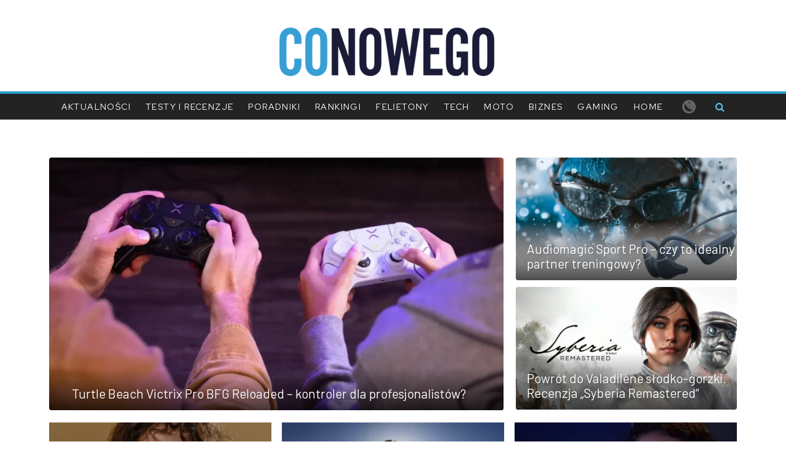

--- FILE ---
content_type: text/html; charset=UTF-8
request_url: https://conowego.pl/
body_size: 90911
content:
<!DOCTYPE html><html lang="pl-PL"><head><meta charset="UTF-8" /><meta name="viewport" content="width=device-width, initial-scale=1"><link rel="profile" href="http://gmpg.org/xfn/11" /><meta name='robots' content='index, follow, max-image-preview:large, max-snippet:-1, max-video-preview:-1' /><title>Strona główna | CoNowego.pl</title><link rel="canonical" href="https://conowego.pl/" /><meta property="og:locale" content="pl_PL" /><meta property="og:type" content="website" /><meta property="og:title" content="Strona główna | CoNowego.pl" /><meta property="og:description" content="Testy i recenzje&nbsp; Recenzja słuchawek Realme Buds T310. Niska cena i ponadprzeciętne możliwości? 2 listopada 20243 listopada 2024 Marcin Błocian" /><meta property="og:url" content="https://conowego.pl/" /><meta property="og:site_name" content="CoNowego.pl" /><meta property="article:modified_time" content="2024-11-04T13:11:08+00:00" /><meta property="og:image" content="https://conowego.pl/wp-content/uploads/2024/11/Realme_Buds_T310-392x272.webp" /><meta name="twitter:card" content="summary_large_image" /><style media="all">@import url('https://fonts.googleapis.com/css?family=Barlow&display=swap');@import url('https://fonts.googleapis.com/css2?family=Red+Hat+Display&display=swap');
img.wp-smiley,img.emoji{display:inline !important;border:none !important;box-shadow:none !important;height:1em !important;width:1em !important;margin:0 .07em !important;vertical-align:-.1em !important;background:0 0 !important;padding:0 !important}
/*! This file is auto-generated */
.wp-block-button__link{color:#fff;background-color:#32373c;border-radius:9999px;box-shadow:none;text-decoration:none;padding:calc(.667em + 2px) calc(1.333em + 2px);font-size:1.125em}.wp-block-file__button{background:#32373c;color:#fff;text-decoration:none}
body{--wp--preset--color--black:#000;--wp--preset--color--cyan-bluish-gray:#abb8c3;--wp--preset--color--white:#fff;--wp--preset--color--pale-pink:#f78da7;--wp--preset--color--vivid-red:#cf2e2e;--wp--preset--color--luminous-vivid-orange:#ff6900;--wp--preset--color--luminous-vivid-amber:#fcb900;--wp--preset--color--light-green-cyan:#7bdcb5;--wp--preset--color--vivid-green-cyan:#00d084;--wp--preset--color--pale-cyan-blue:#8ed1fc;--wp--preset--color--vivid-cyan-blue:#0693e3;--wp--preset--color--vivid-purple:#9b51e0;--wp--preset--gradient--vivid-cyan-blue-to-vivid-purple:linear-gradient(135deg,rgba(6,147,227,1) 0%,#9b51e0 100%);--wp--preset--gradient--light-green-cyan-to-vivid-green-cyan:linear-gradient(135deg,#7adcb4 0%,#00d082 100%);--wp--preset--gradient--luminous-vivid-amber-to-luminous-vivid-orange:linear-gradient(135deg,rgba(252,185,0,1) 0%,rgba(255,105,0,1) 100%);--wp--preset--gradient--luminous-vivid-orange-to-vivid-red:linear-gradient(135deg,rgba(255,105,0,1) 0%,#cf2e2e 100%);--wp--preset--gradient--very-light-gray-to-cyan-bluish-gray:linear-gradient(135deg,#eee 0%,#a9b8c3 100%);--wp--preset--gradient--cool-to-warm-spectrum:linear-gradient(135deg,#4aeadc 0%,#9778d1 20%,#cf2aba 40%,#ee2c82 60%,#fb6962 80%,#fef84c 100%);--wp--preset--gradient--blush-light-purple:linear-gradient(135deg,#ffceec 0%,#9896f0 100%);--wp--preset--gradient--blush-bordeaux:linear-gradient(135deg,#fecda5 0%,#fe2d2d 50%,#6b003e 100%);--wp--preset--gradient--luminous-dusk:linear-gradient(135deg,#ffcb70 0%,#c751c0 50%,#4158d0 100%);--wp--preset--gradient--pale-ocean:linear-gradient(135deg,#fff5cb 0%,#b6e3d4 50%,#33a7b5 100%);--wp--preset--gradient--electric-grass:linear-gradient(135deg,#caf880 0%,#71ce7e 100%);--wp--preset--gradient--midnight:linear-gradient(135deg,#020381 0%,#2874fc 100%);--wp--preset--font-size--small:13px;--wp--preset--font-size--medium:20px;--wp--preset--font-size--large:36px;--wp--preset--font-size--x-large:42px;--wp--preset--spacing--20:.44rem;--wp--preset--spacing--30:.67rem;--wp--preset--spacing--40:1rem;--wp--preset--spacing--50:1.5rem;--wp--preset--spacing--60:2.25rem;--wp--preset--spacing--70:3.38rem;--wp--preset--spacing--80:5.06rem;--wp--preset--shadow--natural:6px 6px 9px rgba(0,0,0,.2);--wp--preset--shadow--deep:12px 12px 50px rgba(0,0,0,.4);--wp--preset--shadow--sharp:6px 6px 0px rgba(0,0,0,.2);--wp--preset--shadow--outlined:6px 6px 0px -3px rgba(255,255,255,1),6px 6px rgba(0,0,0,1);--wp--preset--shadow--crisp:6px 6px 0px rgba(0,0,0,1)}:where(.is-layout-flex){gap:.5em}:where(.is-layout-grid){gap:.5em}body .is-layout-flow>.alignleft{float:left;margin-inline-start:0;margin-inline-end:2em}body .is-layout-flow>.alignright{float:right;margin-inline-start:2em;margin-inline-end:0}body .is-layout-flow>.aligncenter{margin-left:auto !important;margin-right:auto !important}body .is-layout-constrained>.alignleft{float:left;margin-inline-start:0;margin-inline-end:2em}body .is-layout-constrained>.alignright{float:right;margin-inline-start:2em;margin-inline-end:0}body .is-layout-constrained>.aligncenter{margin-left:auto !important;margin-right:auto !important}body .is-layout-constrained>:where(:not(.alignleft):not(.alignright):not(.alignfull)){max-width:var(--wp--style--global--content-size);margin-left:auto !important;margin-right:auto !important}body .is-layout-constrained>.alignwide{max-width:var(--wp--style--global--wide-size)}body .is-layout-flex{display:flex}body .is-layout-flex{flex-wrap:wrap;align-items:center}body .is-layout-flex>*{margin:0}body .is-layout-grid{display:grid}body .is-layout-grid>*{margin:0}:where(.wp-block-columns.is-layout-flex){gap:2em}:where(.wp-block-columns.is-layout-grid){gap:2em}:where(.wp-block-post-template.is-layout-flex){gap:1.25em}:where(.wp-block-post-template.is-layout-grid){gap:1.25em}.has-black-color{color:var(--wp--preset--color--black) !important}.has-cyan-bluish-gray-color{color:var(--wp--preset--color--cyan-bluish-gray) !important}.has-white-color{color:var(--wp--preset--color--white) !important}.has-pale-pink-color{color:var(--wp--preset--color--pale-pink) !important}.has-vivid-red-color{color:var(--wp--preset--color--vivid-red) !important}.has-luminous-vivid-orange-color{color:var(--wp--preset--color--luminous-vivid-orange) !important}.has-luminous-vivid-amber-color{color:var(--wp--preset--color--luminous-vivid-amber) !important}.has-light-green-cyan-color{color:var(--wp--preset--color--light-green-cyan) !important}.has-vivid-green-cyan-color{color:var(--wp--preset--color--vivid-green-cyan) !important}.has-pale-cyan-blue-color{color:var(--wp--preset--color--pale-cyan-blue) !important}.has-vivid-cyan-blue-color{color:var(--wp--preset--color--vivid-cyan-blue) !important}.has-vivid-purple-color{color:var(--wp--preset--color--vivid-purple) !important}.has-black-background-color{background-color:var(--wp--preset--color--black) !important}.has-cyan-bluish-gray-background-color{background-color:var(--wp--preset--color--cyan-bluish-gray) !important}.has-white-background-color{background-color:var(--wp--preset--color--white) !important}.has-pale-pink-background-color{background-color:var(--wp--preset--color--pale-pink) !important}.has-vivid-red-background-color{background-color:var(--wp--preset--color--vivid-red) !important}.has-luminous-vivid-orange-background-color{background-color:var(--wp--preset--color--luminous-vivid-orange) !important}.has-luminous-vivid-amber-background-color{background-color:var(--wp--preset--color--luminous-vivid-amber) !important}.has-light-green-cyan-background-color{background-color:var(--wp--preset--color--light-green-cyan) !important}.has-vivid-green-cyan-background-color{background-color:var(--wp--preset--color--vivid-green-cyan) !important}.has-pale-cyan-blue-background-color{background-color:var(--wp--preset--color--pale-cyan-blue) !important}.has-vivid-cyan-blue-background-color{background-color:var(--wp--preset--color--vivid-cyan-blue) !important}.has-vivid-purple-background-color{background-color:var(--wp--preset--color--vivid-purple) !important}.has-black-border-color{border-color:var(--wp--preset--color--black) !important}.has-cyan-bluish-gray-border-color{border-color:var(--wp--preset--color--cyan-bluish-gray) !important}.has-white-border-color{border-color:var(--wp--preset--color--white) !important}.has-pale-pink-border-color{border-color:var(--wp--preset--color--pale-pink) !important}.has-vivid-red-border-color{border-color:var(--wp--preset--color--vivid-red) !important}.has-luminous-vivid-orange-border-color{border-color:var(--wp--preset--color--luminous-vivid-orange) !important}.has-luminous-vivid-amber-border-color{border-color:var(--wp--preset--color--luminous-vivid-amber) !important}.has-light-green-cyan-border-color{border-color:var(--wp--preset--color--light-green-cyan) !important}.has-vivid-green-cyan-border-color{border-color:var(--wp--preset--color--vivid-green-cyan) !important}.has-pale-cyan-blue-border-color{border-color:var(--wp--preset--color--pale-cyan-blue) !important}.has-vivid-cyan-blue-border-color{border-color:var(--wp--preset--color--vivid-cyan-blue) !important}.has-vivid-purple-border-color{border-color:var(--wp--preset--color--vivid-purple) !important}.has-vivid-cyan-blue-to-vivid-purple-gradient-background{background:var(--wp--preset--gradient--vivid-cyan-blue-to-vivid-purple) !important}.has-light-green-cyan-to-vivid-green-cyan-gradient-background{background:var(--wp--preset--gradient--light-green-cyan-to-vivid-green-cyan) !important}.has-luminous-vivid-amber-to-luminous-vivid-orange-gradient-background{background:var(--wp--preset--gradient--luminous-vivid-amber-to-luminous-vivid-orange) !important}.has-luminous-vivid-orange-to-vivid-red-gradient-background{background:var(--wp--preset--gradient--luminous-vivid-orange-to-vivid-red) !important}.has-very-light-gray-to-cyan-bluish-gray-gradient-background{background:var(--wp--preset--gradient--very-light-gray-to-cyan-bluish-gray) !important}.has-cool-to-warm-spectrum-gradient-background{background:var(--wp--preset--gradient--cool-to-warm-spectrum) !important}.has-blush-light-purple-gradient-background{background:var(--wp--preset--gradient--blush-light-purple) !important}.has-blush-bordeaux-gradient-background{background:var(--wp--preset--gradient--blush-bordeaux) !important}.has-luminous-dusk-gradient-background{background:var(--wp--preset--gradient--luminous-dusk) !important}.has-pale-ocean-gradient-background{background:var(--wp--preset--gradient--pale-ocean) !important}.has-electric-grass-gradient-background{background:var(--wp--preset--gradient--electric-grass) !important}.has-midnight-gradient-background{background:var(--wp--preset--gradient--midnight) !important}.has-small-font-size{font-size:var(--wp--preset--font-size--small) !important}.has-medium-font-size{font-size:var(--wp--preset--font-size--medium) !important}.has-large-font-size{font-size:var(--wp--preset--font-size--large) !important}.has-x-large-font-size{font-size:var(--wp--preset--font-size--x-large) !important}.wp-block-navigation a:where(:not(.wp-element-button)){color:inherit}:where(.wp-block-post-template.is-layout-flex){gap:1.25em}:where(.wp-block-post-template.is-layout-grid){gap:1.25em}:where(.wp-block-columns.is-layout-flex){gap:2em}:where(.wp-block-columns.is-layout-grid){gap:2em}.wp-block-pullquote{font-size:1.5em;line-height:1.6}
@keyframes spin{100%{transform:rotate(360deg)}}@keyframes rotating{25%{transform:rotate(-2deg)}75%{transform:rotate(2deg)}100%{transform:rotate(0)}}@font-face{font-family:'EverestForms';src:url(//conowego.pl/wp-content/plugins/everest-forms/assets/css/../fonts/EverestForms.eot?q9mcqj);src:url(//conowego.pl/wp-content/plugins/everest-forms/assets/css/../fonts/EverestForms.eot?q9mcqj#iefix) format("embedded-opentype"),url(//conowego.pl/wp-content/plugins/everest-forms/assets/css/../fonts/EverestForms.ttf?q9mcqj) format("truetype"),url(//conowego.pl/wp-content/plugins/everest-forms/assets/css/../fonts/EverestForms.woff?q9mcqj) format("woff"),url(//conowego.pl/wp-content/plugins/everest-forms/assets/css/../fonts/EverestForms.svg?q9mcqj#EverestForms) format("svg");font-weight:400;font-style:normal;font-display:block}.evf-icon{padding:8px;border-radius:4px}.evf-icon *{display:block}.evf-h2{font-size:28px;font-weight:600}.evf-text-center{text-align:center}.clearfix:before,.clearfix:after,.evf-row:before,.evf-row:after{display:table;content:''}.clearfix:after,.evf-row:after{clear:both}.screen-reader-text{clip:rect(1px,1px,1px,1px);height:1px;overflow:hidden;position:absolute !important;width:1px;word-wrap:normal !important}.clear{clear:both}.everest-forms *,.everest-forms *:before,.everest-forms *:after{outline:none;box-sizing:border-box}.everest-forms ul{margin-left:0}.everest-forms .blockUI.blockOverlay{position:relative}.everest-forms .blockUI.blockOverlay:before{height:1em;width:1em;display:block;position:absolute;top:50%;left:50%;content:'';animation:spin 1s ease-in-out infinite;background:url(//conowego.pl/wp-content/plugins/everest-forms/assets/css/../images/icons/loader.svg) center center;background-size:cover;background-repeat:no-repeat;line-height:1;text-align:center;font-size:2em;color:rgba(0,0,0,.75)}.everest-forms .clear{height:auto;width:auto;visibility:visible}.everest-forms .loader:before{height:1em;width:1em;display:block;position:absolute;top:50%;left:50%;content:'';animation:spin 1s ease-in-out infinite;background:url(//conowego.pl/wp-content/plugins/everest-forms/assets/css/../images/icons/loader.svg) center center;background-size:cover;background-repeat:no-repeat;line-height:1;text-align:center;font-size:2em;color:rgba(0,0,0,.75)}.everest-forms .evf-container{margin-bottom:30px}.everest-forms .everest-forms-progress-bar{background:#cdd0d8;border-radius:2px}.everest-forms .everest-forms-progress-bar .everest-forms-progress-bar-indicator{height:4px;background:#4bce61;border-radius:2px}.everest-forms label{display:block;line-height:1.7;margin:0 0 10px;color:#494d50;font-size:14px}.everest-forms label .required{color:#fa5252;font-weight:700;border:0 !important;text-decoration:none}.everest-forms label.evf-field-label{font-weight:600}.everest-forms label.evf-error{color:#fa5252;font-weight:400}.everest-forms label.everest-forms-field-sublabel{font-size:12px;font-weight:400;line-height:1.5;margin:0 0 10px}.everest-forms label.evf-privacy-policy-consent-message{display:inline;margin-bottom:0}.everest-forms input[type=text],.everest-forms input[type=date],.everest-forms input[type=date],.everest-forms input[type=datetime-local],.everest-forms input[type=email],.everest-forms input[type=file],.everest-forms input[type=image],.everest-forms input[type=month],.everest-forms input[type=number],.everest-forms input[type=password],.everest-forms input[type=range],.everest-forms input[type=search],.everest-forms input[type=tel],.everest-forms input[type=time],.everest-forms input[type=url],.everest-forms input[type=week],.everest-forms select,.everest-forms textarea,.everest-forms .StripeElement,.everest-forms canvas.evf-signature-canvas{width:100%;height:auto;font-size:14px;outline:none;box-shadow:none;margin-bottom:10px;padding:6px 12px;color:#494d50;border:1px solid #8e98a2;margin-left:0;margin-right:0}.everest-forms input[type=checkbox]:after,.everest-forms input[type=checkbox]:before,.everest-forms input[type=radio]:after,.everest-forms input[type=radio]:before{display:none}.everest-forms input[type=checkbox]:checked:before,.everest-forms input[type=radio]:checked:before{display:none}.everest-forms select{background-image:none}.everest-forms .select2-container{margin-bottom:10px}.everest-forms .select2-container .select2-selection.select2-selection--single{height:auto}.everest-forms .select2-container .select2-selection.select2-selection--multiple .select2-selection__rendered{display:block}.everest-forms .select2-container .select2-selection.select2-selection--multiple .select2-selection__rendered li{margin:4px 0}.everest-forms .select2-container .select2-selection.select2-selection--multiple .select2-selection__rendered li .select2-search__field{padding-left:4px}.everest-forms .select2-container .select2-selection.select2-selection--multiple .select2-selection__rendered .select2-selection__choice{margin-right:4px}.everest-forms input:focus,.everest-forms textarea:focus{outline:none;border:1px solid #0095ff}.everest-forms .everest-form:after{content:'';clear:both;display:table}.everest-forms .everest-forms-field-row:before,.everest-forms .everest-forms-field-row:after{content:'';clear:both;display:table}.everest-forms .everest-forms-field-row:last-child .everest-forms-field-sublabel{margin-bottom:0}.everest-forms .evf-title-container .everest-forms--title{font-size:26px;margin:0 0 10px}.everest-forms .evf-title-container .everest-forms--description{margin:0 0 10px}.everest-forms .evf-field-container,.everest-forms .evf-honeypot-container,.everest-forms .evf-submit-container{padding-left:15px;padding-right:15px}.everest-forms .evf-field-container .evf-frontend-row:not(.wp-list-table){display:flex;flex-wrap:wrap;margin-left:-15px;margin-right:-15px}.everest-forms .evf-field-container .evf-frontend-row:not(.wp-list-table) select{appearance:menulist}.everest-forms .evf-field-container .evf-frontend-row .everest-forms-one-half{width:48%;float:left;margin-left:4%}.everest-forms .evf-field-container .evf-frontend-row .everest-forms-one-half:first-child{margin-left:0}.everest-forms .evf-field-container .evf-frontend-row .everest-forms-first{margin-left:0}.everest-forms .evf-field-container .evf-frontend-row .evf-frontend-grid{width:100%;padding-left:15px;padding-right:15px}.everest-forms .evf-field-container .evf-frontend-row .evf-frontend-grid .evf-field{display:block;margin-bottom:10px}.everest-forms .evf-field-container .evf-frontend-row .evf-frontend-grid .evf-field.evf-field-hidden{display:none}.everest-forms .evf-field-container .evf-frontend-row .evf-frontend-grid .evf-field .evf-label-hide,.everest-forms .evf-field-container .evf-frontend-row .evf-frontend-grid .evf-field .everest-forms-sublabel-hide{display:none}.everest-forms .evf-field-container .evf-frontend-row .evf-frontend-grid .evf-field .validate-required canvas.evf-signature-canvas{border-color:#fa5252}.everest-forms .evf-field-container .evf-frontend-row .evf-frontend-grid .evf-field ul:not(.select2-selection__rendered){margin-bottom:10px;padding:0;list-style:none}.everest-forms .evf-field-container .evf-frontend-row .evf-frontend-grid .evf-field ul:not(.select2-selection__rendered) li{margin:0;display:block}.everest-forms .evf-field-container .evf-frontend-row .evf-frontend-grid .evf-field ul:not(.select2-selection__rendered) li label,.everest-forms .evf-field-container .evf-frontend-row .evf-frontend-grid .evf-field ul:not(.select2-selection__rendered) li input{margin:0}.everest-forms .evf-field-container .evf-frontend-row .evf-frontend-grid .evf-field ul:not(.select2-selection__rendered) li input[type=checkbox],.everest-forms .evf-field-container .evf-frontend-row .evf-frontend-grid .evf-field ul:not(.select2-selection__rendered) li input[type=radio]{padding:0;margin-top:4px;margin-right:8px;width:20px}.everest-forms .evf-field-container .evf-frontend-row .evf-frontend-grid .evf-field.evf-field-title h3{margin:25px 0;font-size:16px;line-height:1.5}.everest-forms .evf-field-container .evf-frontend-row .evf-frontend-grid .evf-field.everest-forms-invalid>label{color:#fa5252}.everest-forms .evf-field-container .evf-frontend-row .evf-frontend-grid .evf-field.everest-forms-invalid .select2-container,.everest-forms .evf-field-container .evf-frontend-row .evf-frontend-grid .evf-field.everest-forms-invalid input.evf-error,.everest-forms .evf-field-container .evf-frontend-row .evf-frontend-grid .evf-field.everest-forms-invalid select.evf-error,.everest-forms .evf-field-container .evf-frontend-row .evf-frontend-grid .evf-field.everest-forms-invalid textarea,.everest-forms .evf-field-container .evf-frontend-row .evf-frontend-grid .evf-field.everest-forms-invalid .evf-signature-canvas{border-color:#fa5252}.everest-forms .evf-field-container .evf-frontend-row .evf-frontend-grid .evf-field.everest-forms-invalid input.evf-error{border-color:#fa5252}.everest-forms .evf-field-container .evf-frontend-row .evf-frontend-grid .evf-field.everest-forms-invalid input.evf-error~.everest-forms-field-sublabel{color:#fa5252}.everest-forms .evf-field-container .evf-frontend-row .evf-frontend-grid .evf-field.everest-forms-validated select,.everest-forms .evf-field-container .evf-frontend-row .evf-frontend-grid .evf-field.everest-forms-validated textarea,.everest-forms .evf-field-container .evf-frontend-row .evf-frontend-grid .evf-field.everest-forms-validated input.input-text,.everest-forms .evf-field-container .evf-frontend-row .evf-frontend-grid .evf-field.everest-forms-validated .select2-container,.everest-forms .evf-field-container .evf-frontend-row .evf-frontend-grid .evf-field.everest-forms-validated .evf-signature-canvas{border-color:#4bce61}.everest-forms .evf-field-container .evf-frontend-row .evf-frontend-grid .evf-field ::-webkit-input-placeholder{line-height:normal}.everest-forms .evf-field-container .evf-frontend-row .evf-frontend-grid .evf-field :-moz-placeholder{line-height:normal}.everest-forms .evf-field-container .evf-frontend-row .evf-frontend-grid .evf-field :-ms-input-placeholder{line-height:normal}.everest-forms .evf-field-container .evf-frontend-row .evf-frontend-grid .evf-field.evf-field-radio ul li,.everest-forms .evf-field-container .evf-frontend-row .evf-frontend-grid .evf-field.evf-field-checkbox ul li,.everest-forms .evf-field-container .evf-frontend-row .evf-frontend-grid .evf-field.evf-field-payment-multiple ul li,.everest-forms .evf-field-container .evf-frontend-row .evf-frontend-grid .evf-field.evf-field-payment-checkbox ul li{display:flex;margin-bottom:5px;flex-wrap:wrap}.everest-forms .evf-field-container .evf-frontend-row .evf-frontend-grid .evf-field.evf-field-radio ul li.everest-forms-image-choices-item input,.everest-forms .evf-field-container .evf-frontend-row .evf-frontend-grid .evf-field.evf-field-checkbox ul li.everest-forms-image-choices-item input,.everest-forms .evf-field-container .evf-frontend-row .evf-frontend-grid .evf-field.evf-field-payment-multiple ul li.everest-forms-image-choices-item input,.everest-forms .evf-field-container .evf-frontend-row .evf-frontend-grid .evf-field.evf-field-payment-checkbox ul li.everest-forms-image-choices-item input{margin-top:0}.everest-forms .evf-field-container .evf-frontend-row .evf-frontend-grid .evf-field.evf-field-radio ul li .everest-forms-field-label-inline,.everest-forms .evf-field-container .evf-frontend-row .evf-frontend-grid .evf-field.evf-field-checkbox ul li .everest-forms-field-label-inline,.everest-forms .evf-field-container .evf-frontend-row .evf-frontend-grid .evf-field.evf-field-payment-multiple ul li .everest-forms-field-label-inline,.everest-forms .evf-field-container .evf-frontend-row .evf-frontend-grid .evf-field.evf-field-payment-checkbox ul li .everest-forms-field-label-inline{width:calc(100% - 28px)}.everest-forms .evf-field-container .evf-frontend-row .evf-frontend-grid .evf-field.evf-field-radio ul li.everest-forms-image-choices-item .everest-forms-field-label-inline,.everest-forms .evf-field-container .evf-frontend-row .evf-frontend-grid .evf-field.evf-field-checkbox ul li.everest-forms-image-choices-item .everest-forms-field-label-inline,.everest-forms .evf-field-container .evf-frontend-row .evf-frontend-grid .evf-field.evf-field-payment-multiple ul li.everest-forms-image-choices-item .everest-forms-field-label-inline,.everest-forms .evf-field-container .evf-frontend-row .evf-frontend-grid .evf-field.evf-field-payment-checkbox ul li.everest-forms-image-choices-item .everest-forms-field-label-inline{width:100%;display:flex;flex-wrap:wrap}.everest-forms .evf-field-container .evf-frontend-row .evf-frontend-grid .evf-field.evf-field-radio ul li .everest-forms-image-choices-image,.everest-forms .evf-field-container .evf-frontend-row .evf-frontend-grid .evf-field.evf-field-checkbox ul li .everest-forms-image-choices-image,.everest-forms .evf-field-container .evf-frontend-row .evf-frontend-grid .evf-field.evf-field-payment-multiple ul li .everest-forms-image-choices-image,.everest-forms .evf-field-container .evf-frontend-row .evf-frontend-grid .evf-field.evf-field-payment-checkbox ul li .everest-forms-image-choices-image{margin-right:10px}.everest-forms .evf-field-container .evf-frontend-row .evf-frontend-grid .evf-field.evf-field-radio ul.everest-forms-image-choices label,.everest-forms .evf-field-container .evf-frontend-row .evf-frontend-grid .evf-field.evf-field-checkbox ul.everest-forms-image-choices label,.everest-forms .evf-field-container .evf-frontend-row .evf-frontend-grid .evf-field.evf-field-payment-multiple ul.everest-forms-image-choices label,.everest-forms .evf-field-container .evf-frontend-row .evf-frontend-grid .evf-field.evf-field-payment-checkbox ul.everest-forms-image-choices label{cursor:pointer}.everest-forms .evf-field-container .evf-frontend-row .evf-frontend-grid .evf-field.evf-field-radio.everest-forms-list-inline ul li,.everest-forms .evf-field-container .evf-frontend-row .evf-frontend-grid .evf-field.evf-field-checkbox.everest-forms-list-inline ul li,.everest-forms .evf-field-container .evf-frontend-row .evf-frontend-grid .evf-field.evf-field-payment-multiple.everest-forms-list-inline ul li,.everest-forms .evf-field-container .evf-frontend-row .evf-frontend-grid .evf-field.evf-field-payment-checkbox.everest-forms-list-inline ul li{vertical-align:top;display:inline-flex;margin-right:20px}.everest-forms .evf-field-container .evf-frontend-row .evf-frontend-grid .evf-field.evf-field-radio.everest-forms-list-2-columns ul,.everest-forms .evf-field-container .evf-frontend-row .evf-frontend-grid .evf-field.evf-field-radio.everest-forms-list-3-columns ul,.everest-forms .evf-field-container .evf-frontend-row .evf-frontend-grid .evf-field.evf-field-checkbox.everest-forms-list-2-columns ul,.everest-forms .evf-field-container .evf-frontend-row .evf-frontend-grid .evf-field.evf-field-checkbox.everest-forms-list-3-columns ul,.everest-forms .evf-field-container .evf-frontend-row .evf-frontend-grid .evf-field.evf-field-payment-multiple.everest-forms-list-2-columns ul,.everest-forms .evf-field-container .evf-frontend-row .evf-frontend-grid .evf-field.evf-field-payment-multiple.everest-forms-list-3-columns ul,.everest-forms .evf-field-container .evf-frontend-row .evf-frontend-grid .evf-field.evf-field-payment-checkbox.everest-forms-list-2-columns ul,.everest-forms .evf-field-container .evf-frontend-row .evf-frontend-grid .evf-field.evf-field-payment-checkbox.everest-forms-list-3-columns ul{display:flex;flex-wrap:wrap;margin-left:-15px;margin-right:-15px}.everest-forms .evf-field-container .evf-frontend-row .evf-frontend-grid .evf-field.evf-field-radio.everest-forms-list-2-columns ul li,.everest-forms .evf-field-container .evf-frontend-row .evf-frontend-grid .evf-field.evf-field-radio.everest-forms-list-3-columns ul li,.everest-forms .evf-field-container .evf-frontend-row .evf-frontend-grid .evf-field.evf-field-checkbox.everest-forms-list-2-columns ul li,.everest-forms .evf-field-container .evf-frontend-row .evf-frontend-grid .evf-field.evf-field-checkbox.everest-forms-list-3-columns ul li,.everest-forms .evf-field-container .evf-frontend-row .evf-frontend-grid .evf-field.evf-field-payment-multiple.everest-forms-list-2-columns ul li,.everest-forms .evf-field-container .evf-frontend-row .evf-frontend-grid .evf-field.evf-field-payment-multiple.everest-forms-list-3-columns ul li,.everest-forms .evf-field-container .evf-frontend-row .evf-frontend-grid .evf-field.evf-field-payment-checkbox.everest-forms-list-2-columns ul li,.everest-forms .evf-field-container .evf-frontend-row .evf-frontend-grid .evf-field.evf-field-payment-checkbox.everest-forms-list-3-columns ul li{width:100%;padding-left:15px;padding-right:15px}.everest-forms .evf-field-container .evf-frontend-row .evf-frontend-grid .evf-field.evf-field-radio.everest-forms-list-2-columns ul li .everest-forms-image-choices-image,.everest-forms .evf-field-container .evf-frontend-row .evf-frontend-grid .evf-field.evf-field-radio.everest-forms-list-3-columns ul li .everest-forms-image-choices-image,.everest-forms .evf-field-container .evf-frontend-row .evf-frontend-grid .evf-field.evf-field-checkbox.everest-forms-list-2-columns ul li .everest-forms-image-choices-image,.everest-forms .evf-field-container .evf-frontend-row .evf-frontend-grid .evf-field.evf-field-checkbox.everest-forms-list-3-columns ul li .everest-forms-image-choices-image,.everest-forms .evf-field-container .evf-frontend-row .evf-frontend-grid .evf-field.evf-field-payment-multiple.everest-forms-list-2-columns ul li .everest-forms-image-choices-image,.everest-forms .evf-field-container .evf-frontend-row .evf-frontend-grid .evf-field.evf-field-payment-multiple.everest-forms-list-3-columns ul li .everest-forms-image-choices-image,.everest-forms .evf-field-container .evf-frontend-row .evf-frontend-grid .evf-field.evf-field-payment-checkbox.everest-forms-list-2-columns ul li .everest-forms-image-choices-image,.everest-forms .evf-field-container .evf-frontend-row .evf-frontend-grid .evf-field.evf-field-payment-checkbox.everest-forms-list-3-columns ul li .everest-forms-image-choices-image{margin-bottom:10px}@media (min-width:768px){.everest-forms .evf-field-container .evf-frontend-row .evf-frontend-grid .evf-field.evf-field-radio.everest-forms-list-2-columns li,.everest-forms .evf-field-container .evf-frontend-row .evf-frontend-grid .evf-field.evf-field-checkbox.everest-forms-list-2-columns li,.everest-forms .evf-field-container .evf-frontend-row .evf-frontend-grid .evf-field.evf-field-payment-multiple.everest-forms-list-2-columns li,.everest-forms .evf-field-container .evf-frontend-row .evf-frontend-grid .evf-field.evf-field-payment-checkbox.everest-forms-list-2-columns li{flex:0 0 50%;max-width:50%}.everest-forms .evf-field-container .evf-frontend-row .evf-frontend-grid .evf-field.evf-field-radio.everest-forms-list-2-columns li:nth-child(1n+3),.everest-forms .evf-field-container .evf-frontend-row .evf-frontend-grid .evf-field.evf-field-checkbox.everest-forms-list-2-columns li:nth-child(1n+3),.everest-forms .evf-field-container .evf-frontend-row .evf-frontend-grid .evf-field.evf-field-payment-multiple.everest-forms-list-2-columns li:nth-child(1n+3),.everest-forms .evf-field-container .evf-frontend-row .evf-frontend-grid .evf-field.evf-field-payment-checkbox.everest-forms-list-2-columns li:nth-child(1n+3){margin-top:10px}}@media screen and (min-width:768px) and (max-width:768px){.everest-forms .evf-field-container .evf-frontend-row .evf-frontend-grid .evf-field.evf-field-radio.everest-forms-list-2-columns li:nth-child(1n+3),.everest-forms .evf-field-container .evf-frontend-row .evf-frontend-grid .evf-field.evf-field-checkbox.everest-forms-list-2-columns li:nth-child(1n+3),.everest-forms .evf-field-container .evf-frontend-row .evf-frontend-grid .evf-field.evf-field-payment-multiple.everest-forms-list-2-columns li:nth-child(1n+3),.everest-forms .evf-field-container .evf-frontend-row .evf-frontend-grid .evf-field.evf-field-payment-checkbox.everest-forms-list-2-columns li:nth-child(1n+3){margin-top:0}}@media (min-width:768px){.everest-forms .evf-field-container .evf-frontend-row .evf-frontend-grid .evf-field.evf-field-radio.everest-forms-list-3-columns li,.everest-forms .evf-field-container .evf-frontend-row .evf-frontend-grid .evf-field.evf-field-checkbox.everest-forms-list-3-columns li,.everest-forms .evf-field-container .evf-frontend-row .evf-frontend-grid .evf-field.evf-field-payment-multiple.everest-forms-list-3-columns li,.everest-forms .evf-field-container .evf-frontend-row .evf-frontend-grid .evf-field.evf-field-payment-checkbox.everest-forms-list-3-columns li{flex:0 0 33.33333%;max-width:33.33333%}.everest-forms .evf-field-container .evf-frontend-row .evf-frontend-grid .evf-field.evf-field-radio.everest-forms-list-3-columns li:nth-child(1n+4),.everest-forms .evf-field-container .evf-frontend-row .evf-frontend-grid .evf-field.evf-field-checkbox.everest-forms-list-3-columns li:nth-child(1n+4),.everest-forms .evf-field-container .evf-frontend-row .evf-frontend-grid .evf-field.evf-field-payment-multiple.everest-forms-list-3-columns li:nth-child(1n+4),.everest-forms .evf-field-container .evf-frontend-row .evf-frontend-grid .evf-field.evf-field-payment-checkbox.everest-forms-list-3-columns li:nth-child(1n+4){margin-top:10px}}.everest-forms .evf-field-container .evf-frontend-row .evf-frontend-grid .evf-field.evf-field-captcha .everest-forms-captcha-equation{font-size:16px}.everest-forms .evf-field-container .evf-frontend-row .evf-frontend-grid .evf-field.evf-field-captcha .everest-forms-captcha-question{margin:0 0 4px}.everest-forms .evf-field-container .evf-frontend-row .evf-frontend-grid .evf-field.evf-field-captcha .everest-forms-captcha-math input{width:70px;margin:0 0 0 5px;display:inline-block;vertical-align:inherit}.everest-forms .evf-field-container .evf-frontend-row .evf-frontend-grid .evf-field .iti.iti--allow-dropdown+.evf-error{margin-top:10px}.everest-forms .evf-field-container .evf-frontend-row .evf-grid-1{width:100%}.everest-forms .evf-field-container .evf-frontend-row .evf-grid-2{width:50%}.everest-forms .evf-field-container .evf-frontend-row .evf-grid-3{width:33.33%}.everest-forms .evf-field-container .evf-frontend-row .evf-grid-4{width:25%}.everest-forms .evf-field-container .evf-frontend-row input[type=checkbox],.everest-forms .evf-field-container .evf-frontend-row input[type=radio]{box-shadow:none}.everest-forms .evf-field-container .evf-frontend-row input[type=checkbox]{appearance:checkbox}.everest-forms .evf-field-container .evf-frontend-row input[type=radio]{appearance:radio}.everest-forms .evf-field-container .evf-frontend-row input[type=checkbox]:checked{background-color:#0095ff}.everest-forms .evf-field-container .evf-frontend-row input[type=checkbox]:checked:before{color:#fff;background-color:transparent}.everest-forms .evf-field-container .evf-frontend-row input[type=radio]:checked:before{background-color:#0095ff}.everest-forms .evf-field-container .evf-frontend-row input::placeholder{color:#8e98a2}.everest-forms .evf-field-container .evf-frontend-row textarea{width:100%;max-width:100%;min-width:100%;height:120px}.everest-forms .evf-field-container .evf-frontend-row textarea::placeholder{color:#8e98a2}.everest-forms .evf-field-container .evf-frontend-row .evf-field-description,.everest-forms .evf-field-container .evf-frontend-row .everest-forms-field-limit-text{line-height:1.7;margin-bottom:10px;font-size:14px}.everest-forms input[type=submit],.everest-forms button[type=submit],.everest-forms a.button:not(.button-large),.everest-forms button.button:not(.button-large),.everest-forms .everest-forms-part-button{color:#555;height:auto;cursor:pointer;background:0 0;box-shadow:none;font-size:inherit;font-weight:400;line-height:1.5;padding:10px 15px;border-radius:3px;border:1px solid #ccc;background-color:#f7f7f7}.everest-forms input[type=submit]:hover,.everest-forms input[type=submit]:active,.everest-forms button[type=submit]:hover,.everest-forms button[type=submit]:active,.everest-forms a.button:not(.button-large):hover,.everest-forms a.button:not(.button-large):active,.everest-forms button.button:not(.button-large):hover,.everest-forms button.button:not(.button-large):active,.everest-forms .everest-forms-part-button:hover,.everest-forms .everest-forms-part-button:active{outline:none;color:#23282d;background-color:#eee}.everest-forms input[type=submit]:disabled,.everest-forms button[type=submit]:disabled,.everest-forms a.button:not(.button-large):disabled,.everest-forms button.button:not(.button-large):disabled,.everest-forms .everest-forms-part-button:disabled{opacity:.5;cursor:not-allowed}.everest-forms input[type=submit]:disabled:hover,.everest-forms button[type=submit]:disabled:hover,.everest-forms a.button:not(.button-large):disabled:hover,.everest-forms button.button:not(.button-large):disabled:hover,.everest-forms .everest-forms-part-button:disabled:hover{color:#555;background-color:#f7f7f7}.everest-forms .layout-two label{margin-bottom:0}.everest-forms .layout-two .evf-field-checkbox label,.everest-forms .layout-two .evf-field-radio label{margin-bottom:20px}.everest-forms .layout-two input,.everest-forms .layout-two select,.everest-forms .layout-two textarea,.everest-forms .layout-two canvas.evf-signature-canvas{border-radius:0;border-top:none transparent;border-right:none transparent;border-left:none transparent;border-bottom:1px solid #8e98a2;padding:10px 0}.everest-forms .layout-two input:focus,.everest-forms .layout-two select:focus,.everest-forms .layout-two textarea:focus,.everest-forms .layout-two canvas.evf-signature-canvas:focus{outline:none;border-top:none transparent;border-right:none transparent;border-left:none transparent}.everest-forms .layout-two textarea{height:100px}.everest-forms .everest-forms-notice{padding:1em 3em;margin:0 0 2em;position:relative;background-color:#0095ff;color:#fff;border-radius:5px;*zoom:1;}.everest-forms .everest-forms-notice:before,.everest-forms .everest-forms-notice:after{content:' ';display:table}.everest-forms .everest-forms-notice:after{clear:both}.everest-forms .everest-forms-notice:before{font-family:dashicons;content:'\f348';position:absolute;top:1em;left:1.5em;color:inherit}.everest-forms .everest-forms-notice .button{float:right}.everest-forms .everest-forms-notice p{margin-bottom:0}.everest-forms .everest-forms-notice a{color:#fff}.everest-forms .everest-forms-notice li{list-style:none outside !important;padding-left:0 !important;margin-left:0 !important}.everest-forms .everest-forms-notice.everst-forms-form-disable-notice{color:#494d50;background:#fffbf0;border:1px solid #f4d071}.everest-forms .everest-forms-notice--info{padding:1em 1.6em;color:#494d50;background:#f0f9ff;border:1px solid #71bdf4}.everest-forms .everest-forms-notice--info:before{visibility:hidden}.everest-forms .everest-forms-notice--info .everest-forms-notice--actions{margin-top:10px}.everest-forms .everest-forms-notice--info .everest-forms-notice--actions a.button{float:left;line-height:1;cursor:pointer;margin-right:7px;padding:.618em 1em;box-shadow:none;text-shadow:none;text-decoration:none;background-image:none;color:#494d50;background-color:#f6f7f9}.everest-forms .everest-forms-notice--info .everest-forms-notice--actions a.button:focus{outline:none}.everest-forms .everest-forms-notice--success{background-color:#4bce61}.everest-forms .everest-forms-notice--success:before{content:'\f147'}.everest-forms .everest-forms-notice--warning{background-color:#ffba00}.everest-forms .everest-forms-notice--error{background-color:#fa5252}.everest-forms .everest-forms-notice--error:before{content:'\f534';color:inherit}.everest-forms .everest-forms-notice--error .everest-forms-notice-list{margin:0;list-style:none outside}.everest-forms .everest-forms-notice--error .everest-forms-notice-list .everest-forms-notice-list__item{margin-bottom:.5em}.everest-forms .everest-forms-notice--error .everest-forms-notice-list .everest-forms-notice-list__item:last-child{margin-bottom:0}.edit-post-visual-editor .everest-form-gutenberg-form-selector-wrap{align-items:center}.edit-post-visual-editor .everest-form-gutenberg-form-selector-wrap .components-placeholder__label{margin-bottom:0}.edit-post-visual-editor .everest-form-gutenberg-form-selector-wrap .components-placeholder__label svg{width:75px;height:75px;color:#7e3bd0}.edit-post-visual-editor .everest-form-gutenberg-form-selector-wrap .components-placeholder__instructions{color:#23282d;font-size:1.3em;font-weight:600}.edit-post-visual-editor .everest-form-gutenberg-form-selector-wrap .components-placeholder__fieldset .components-base-control{width:100%;text-align:center}div.evf-gutenberg-form-selector .evf-frontend-row input:disabled,div.evf-gutenberg-form-selector .evf-frontend-row textarea:disabled,div.evf-gutenberg-form-selector .evf-frontend-row select:disabled,div.evf-gutenberg-form-selector .evf-frontend-row button[type=submit]:disabled{cursor:not-allowed}.evf-honeypot-container{display:none !important;position:absolute !important;left:-9000px !important}.evf-recaptcha-container{clear:both;margin-bottom:30px}.evf-recaptcha-container .evf-error{margin-top:15px;margin-bottom:0;font-weight:300;line-height:1.7;padding:7px 10px;border-radius:3px;display:inline-block;color:#f92020;border:1px solid #fa5252;background-color:#fff}.evf-recaptcha-container.recaptcha-hidden{margin:0}.evf-field-date-time .date-time-container{display:-webkit-box;display:-moz-box;display:-ms-flexbox;display:-webkit-flex;display:flex;flex-wrap:nowrap;margin:0 -5px}@media (max-width:767px){.evf-field-date-time .date-time-container{justify-content:space-between;margin:0}}.evf-field-date-time .date-time-container input.date-dropdown-field{width:100%;margin:0 5px}.evf-field-date-time .date-time-container .date-time-space-filler{width:20px}@media (max-width:767px){.evf-field-date-time .date-time-container .date-time-space-filler{width:100%}}.evf-field-date-time .date-time-container select{margin:0 5px;width:calc(100% - 66.6%)}@media (max-width:767px){.evf-field-date-time .date-time-container select{width:calc(33.33% - 10px);margin:0}}@media only screen and (max-width:600px){.evf-container .evf-field>*{max-width:100%}.evf-container .evf-field:not(.evf-field-phone){overflow-x:hidden}.evf-container .evf-field.evf-field,.evf-container .evf-field.evf-field-likert{overflow:auto}}@media screen and (min-width:768px){.everest-forms .evf-field-container .evf-frontend-row .evf-frontend-grid.evf-grid-2{flex:0 0 50%;max-width:50%}}@media screen and (max-width:768px){.everest-forms .evf-field-container .evf-frontend-row{flex-direction:column;margin:0}.everest-forms .evf-field-container .evf-frontend-row .evf-frontend-grid{padding:0}.everest-forms .evf-field-container .evf-frontend-row .evf-frontend-grid:last-child{margin-bottom:0}.everest-forms .evf-field-container .evf-frontend-row .evf-frontend-grid.evf-grid-2,.everest-forms .evf-field-container .evf-frontend-row .evf-frontend-grid.evf-grid-3,.everest-forms .evf-field-container .evf-frontend-row .evf-frontend-grid.evf-grid-4{width:100%;max-width:100%}.everest-forms .evf-recaptcha-container{margin:25px 0}}.wp-admin .evf-field-repeater-fields{display:block !important}.amp-form-submit-success .evf-field-container,.amp-form-submit-success .evf-submit-container{display:none}
.container-choice-footer-msg{text-align:center}.container-choice-footer-msg .container-inside .ccpa-msg-added{padding:2rem}
@font-face{font-family:'Open Sans';font-style:normal;font-weight:700;font-stretch:normal;font-display:fallback;src:url(//conowego.pl/wp-content/themes/colormag-pro/assets/fonts/OpenSans-Bold.woff) format("woff")}@font-face{font-family:'Open Sans';font-style:italic;font-weight:700;font-stretch:normal;font-display:fallback;src:url(//conowego.pl/wp-content/themes/colormag-pro/assets/fonts/OpenSans-BoldItalic.woff) format("woff")}@font-face{font-family:'Open Sans';font-style:normal;font-weight:800;font-stretch:normal;font-display:fallback;src:url(//conowego.pl/wp-content/themes/colormag-pro/assets/fonts/OpenSans-ExtraBold.woff) format("woff")}@font-face{font-family:'Open Sans';font-style:italic;font-weight:800;font-stretch:normal;font-display:fallback;src:url(//conowego.pl/wp-content/themes/colormag-pro/assets/fonts/OpenSans-ExtraBoldItalic.woff) format("woff")}@font-face{font-family:'Open Sans';font-style:italic;font-weight:400;font-stretch:normal;font-display:fallback;src:url(//conowego.pl/wp-content/themes/colormag-pro/assets/fonts/OpenSans-Italic.woff) format("woff")}@font-face{font-family:'Open Sans';font-style:normal;font-weight:300;font-stretch:normal;font-display:fallback;src:url(//conowego.pl/wp-content/themes/colormag-pro/assets/fonts/OpenSans-Light.woff) format("woff")}@font-face{font-family:'Open Sans';font-style:italic;font-weight:300;font-stretch:normal;font-display:fallback;src:url(//conowego.pl/wp-content/themes/colormag-pro/assets/fonts/OpenSans-LightItalic.woff) format("woff")}@font-face{font-family:'Open Sans';font-style:normal;font-weight:500;font-stretch:normal;font-display:fallback;src:url(//conowego.pl/wp-content/themes/colormag-pro/assets/fonts/OpenSans-Medium.woff) format("woff")}@font-face{font-family:'Open Sans';font-style:italic;font-weight:500;font-stretch:normal;font-display:fallback;src:url(//conowego.pl/wp-content/themes/colormag-pro/assets/fonts/OpenSans-MediumItalic.woff) format("woff")}@font-face{font-family:'Open Sans';font-style:normal;font-weight:400;font-stretch:normal;font-display:fallback;src:url(//conowego.pl/wp-content/themes/colormag-pro/assets/fonts/OpenSans-Regular.woff) format("woff")}@font-face{font-family:'Open Sans';font-style:normal;font-weight:600;font-stretch:normal;font-display:fallback;src:url(//conowego.pl/wp-content/themes/colormag-pro/assets/fonts/OpenSans-SemiBold.woff) format("woff")}@font-face{font-family:'Open Sans';font-style:italic;font-weight:600;font-stretch:normal;font-display:fallback;src:url(//conowego.pl/wp-content/themes/colormag-pro/assets/fonts/OpenSans-SemiBoldItalic.woff) format("woff")}@font-face{font-family:'Open Sans';font-style:normal;font-weight:400;font-stretch:normal;font-display:fallback;src:url(//conowego.pl/wp-content/themes/colormag-pro/assets/fonts/OpenSans-VariableFont.woff) format("woff")}html,body,div,span,applet,object,iframe,h1,h2,h3,h4,h5,h6,p,blockquote,pre,a,abbr,acronym,address,big,cite,code,del,dfn,em,font,ins,kbd,q,s,samp,small,strike,strong,sub,sup,tt,var,dl,dt,dd,ol,ul,li,fieldset,form,label,legend,table,caption,tbody,tfoot,thead,tr,th,td{border:0;font:inherit;font-size:100%;font-style:inherit;font-weight:inherit;margin:0;outline:0;padding:0;vertical-align:baseline}html{overflow-y:scroll;-webkit-text-size-adjust:100%;-ms-text-size-adjust:100%}*{-webkit-box-sizing:border-box;box-sizing:border-box}article,aside,details,figcaption,figure,footer,header,main,nav,section{display:block}ol,ul{list-style:none}table{border-collapse:collapse;border-spacing:0;margin:0 0 1.5em;width:100%}th{font-weight:700}th,td,.wp-block-table th,.wp-block-table td{border:1px solid #eaeaea;padding:6px 10px}caption,th,td{text-align:left}blockquote:before,blockquote:after,q:before,q:after{content:""}blockquote,q{quotes:"" ""}a:focus{outline:thin dotted}a:hover,a:active{outline:0}a img{border:0}embed,iframe,object{max-width:100%}sup,sub{font-size:10px;height:0;line-height:1;position:relative;vertical-align:baseline}sup{bottom:1ex}sub{top:.5ex}h1,h2,h3,h4,h5,h6{padding-bottom:18px;color:#333;font-weight:400;font-family:"Open Sans",sans-serif}h1{font-size:36px;line-height:1.2}h2{font-size:32px;line-height:1.2}h3{font-size:28px;line-height:1.2}h4{font-size:24px;line-height:1.2}h5{font-size:22px;line-height:1.2}h6{font-size:18px;line-height:1.2}body,button,input,select,textarea{color:#444;font-size:16px;font-family:"Open Sans",serif;line-height:1.6;word-wrap:break-word}p{line-height:1.6;margin-bottom:15px}strong{font-weight:700}cite,em,i{font-style:italic}pre{background-color:#fff;margin-bottom:20px;overflow:auto;padding:20px;border:1px solid #eaeaea;font-family:"Courier 10 Pitch",Courier,monospace;font-size:14px;line-height:1.4;white-space:pre-wrap}code,kbd,var,samp,tt{font-family:"Courier 10 Pitch",Courier,monospace;font-size:14px;line-height:1.4;white-space:pre-wrap}abbr,acronym,dfn{border-bottom:1px dotted #777;cursor:help}address{display:block;font-style:italic;margin:0 0 15px}ins{background:#f8f8f8}hr,.wp-block-separator{background-color:#eaeaea;border:0;height:1px;margin:30px 0}dl{font-size:16px}dt{font-weight:700;margin-bottom:5px}dd{margin-bottom:24px}a{color:#289dcc;text-decoration:none;-webkit-transition:all .3s ease;transition:all .3s ease}a:focus,a:active,a:hover{text-decoration:none}.inner-wrap{margin:0 auto;max-width:1140px}.tg-one-half{float:left;width:48.684210%;margin:0 2.631579% 0 0;padding:0 0 30px}.tg-one-half-last{float:right;margin:0}.tg-one-third{float:left;width:31.578947%;margin:0 2.631579% 0 0}.tg-one-third-last{float:right;margin-right:0}.tg-one-fourth{float:left;width:23.1527094%;margin:0 2.46305419% 0 0}.tg-one-fourth-last{margin:0}body{background-color:#eaeaea;padding-top:10px;padding-bottom:10px;background-size:cover}body.clickable-background-image{position:relative}body.clickable-background-image .background-image-clickable{position:absolute;display:block;width:100%;height:100%;z-index:1;cursor:pointer}body.clickable-background-image .site{position:relative;z-index:99}ul{list-style:none}ol{list-style:decimal}li>ul,li>ol{margin:0 0 0 10px}figure{margin:0;text-align:center}img{max-width:100%;height:auto;vertical-align:top;margin-bottom:18px}.entry-content img,.comment-content img,.widget img{max-width:100%}img.size-full,img.size-large{max-width:100%;height:auto}img.alignleft,img.alignright,img.aligncenter{margin-bottom:1.625em}a img{border:0}img#wpstats{display:none}.entry-content img.wp-smiley{border:none;margin-bottom:0;margin-top:0;padding:0}.wp-caption{border:1px solid #ccc;margin-bottom:1.5rem;max-width:100%}.wp-caption img[class*=wp-image-]{display:block;margin:1.2% auto 0;max-width:98%}#colophon .wp-caption{border:1px solid #444}.wp-caption .wp-caption-text{margin:.8075rem 0}.wp-caption-text{text-align:center}.gallery{margin:0 auto 15px}.gallery .gallery-caption{font-size:12px;line-height:1.2;padding-top:5px}.gallery-item{display:inline-block;padding:15px 2%;text-align:center;vertical-align:top;width:100%;-webkit-box-sizing:border-box;box-sizing:border-box}.gallery-columns-3 .gallery-item,.gallery-columns-4 .gallery-item,.gallery-columns-5 .gallery-item{padding:15px 1%}.gallery-columns-6 .gallery-item,.gallery-columns-7 .gallery-item,.gallery-columns-8 .gallery-item,.gallery-columns-9 .gallery-item{padding:10px .5%}.gallery-columns-2 .gallery-item{width:50%}.gallery-columns-3 .gallery-item{width:33.33%}.gallery-columns-4 .gallery-item{width:25%}.gallery-columns-5 .gallery-item{width:20%}.gallery-columns-6 .gallery-item{width:16.66%}.gallery-columns-7 .gallery-item{width:14.28%}.gallery-columns-8 .gallery-item{width:12.5%}.gallery-columns-9 .gallery-item{width:11.11%}.gallery-icon img{margin:0 auto}table{border-collapse:collapse;border-spacing:0;margin:0 0 1.5em;width:100%}table th{font-weight:700}table th,table td{border:1px solid #eaeaea;padding:6px 10px}table caption,table th,table td{text-align:left}input,textarea{-webkit-border-radius:0}input[type=text],input[type=email],input[type=search],input[type=password],input[type=url]{-webkit-appearance:none !important;-moz-appearance:none !important;appearance:none !important}input[type=text]:focus,input[type=email]:focus,input[type=search]:focus,input[type=password]:focus,input[type=url]:focus{border:1px solid #eaeaea}input[type=reset],input[type=button],input[type=submit]{margin-bottom:30px;padding:5px 10px;background-color:#289dcc;border:0;-webkit-transition:background-color .3s linear 0s;transition:background-color .3s linear 0s;border-radius:3px;font-size:16px;-webkit-appearance:none !important;-moz-appearance:none !important;appearance:none !important;cursor:pointer;display:inline-block;color:#fff}input[type=reset]:active,input[type=button]:active,input[type=submit]:active{-webkit-box-shadow:inset 0 0 10px rgba(0,0,0,.3);box-shadow:inset 0 0 10px rgba(0,0,0,.3)}input[type=reset]:hover,input[type=button]:hover,input[type=submit]:hover{background-color:#33363b}input[type=text],input[type=email],input[type=password],input[type=url]{padding:1%;border:1px solid #eaeaea;line-height:20px;width:95%;margin:0 0 30px;background-color:#f8f8f8;border-radius:3px}input.s{width:85%;padding:4px 54px 4px 10px;height:45px;color:#777;background-color:#fff;margin:0;border:1px solid #eaeaea}input.s:focus{padding-left:10px;border-color:#eaeaea;text-indent:0}textarea{-webkit-appearance:none !important;-moz-appearance:none !important;appearance:none !important;padding:1%;border:1px solid #eaeaea;line-height:20px;width:95%;margin:0 0 30px;background-color:#f8f8f8;border-radius:3px}textarea:focus{border:1px solid #eaeaea}.colormag-button{margin-bottom:30px;padding:5px 10px;background-color:#289dcc;border:0;-webkit-transition:background-color .3s linear 0s;transition:background-color .3s linear 0s;border-radius:3px;font-size:16px;-webkit-appearance:none !important;-moz-appearance:none !important;appearance:none !important;cursor:pointer;display:inline-block;color:#fff}.colormag-button:hover{background-color:#33363b}button{padding:5px 10px;background-color:#289dcc;border:0;-webkit-transition:background-color .3s linear 0s;transition:background-color .3s linear 0s;border-radius:3px;font-size:16px;-webkit-appearance:none !important;-moz-appearance:none !important;appearance:none !important;cursor:pointer;display:inline-block;color:#fff}button:hover{background-color:#33363b}#search-form input[type=submit]{border-radius:0;margin-left:-8px;margin-bottom:0;padding:6px 10px 5px;font-size:18px}.breaking-news,.top-bar-menu,.social-links{margin-top:10px}@media screen and (min-width:992px){.top-bar-menu,.social-links{margin-top:0}}.breaking-news{background-color:#ebebec;line-height:20px;padding-left:8px;padding-right:8px;display:-webkit-box;display:-ms-flexbox;display:flex;position:relative;word-wrap:break-word;font-size:14px}.breaking-news-main .breaking-news{display:-webkit-inline-box;display:-ms-inline-flexbox;display:inline-flex}.breaking-news div{display:inline-block;word-wrap:break-word}@media screen and (min-width:768px){.breaking-news{margin-top:0}}.breaking-news-latest{color:#555;position:relative}.newsticker{max-width:240px;overflow:hidden;margin-left:4px}.breaking-news-main{margin-bottom:1%;padding-bottom:30px}.date-in-header{color:#555;text-align:center}.top-bar-menu{text-align:center}.top-bar-menu ul{display:-webkit-box;display:-ms-flexbox;display:flex;-ms-flex-wrap:wrap;flex-wrap:wrap;gap:10px;-webkit-box-pack:center;-ms-flex-pack:center;justify-content:center}.top-bar-menu li:first-child{margin-left:0}.top-bar-menu a{display:block}nav li>ul,nav li>ol{margin:0;list-style:none}#site-navigation{-webkit-box-shadow:0 0 2px rgba(0,0,0,.1) inset;box-shadow:0 0 2px rgba(0,0,0,.1) inset;position:relative;background-color:#232323;border-top:4px solid #289dcc;z-index:999}#site-navigation .inner-wrap{position:relative;display:-webkit-box;display:-ms-flexbox;display:flex;-webkit-box-align:center;-ms-flex-align:center;align-items:center}.home-icon .fa{color:#fff;font-size:26px}.home-icon.front_page_on{background-color:#289dcc}.sticky-wrapper.is-sticky .main-navigation .home-icon a,.sticky-wrapper .main-navigation .home-icon a{padding:7px 10px}.main-navigation .home-icon a{padding:7px 10px}.main-small-navigation .home-icon a{padding:7px 10px}.main-navigation{width:100%;text-align:center}.main-navigation li{float:left;position:relative;font-family:"Open Sans",serif;font-weight:300}.main-navigation a{color:#fff;display:block;float:none;font-size:14px;font-weight:600;padding:10px 12px;text-transform:uppercase}.main-navigation li.default-menu{display:none}li.default-menu{display:none}.main-navigation a:hover{color:#fff}.main-navigation ul li.current-menu-item a{color:#fff}.main-navigation ul li.current-menu-item a:after{color:#fff}.main-navigation ul li.current_page_ancestor a,.main-navigation ul li.current-menu-ancestor a,.main-navigation ul li.current_page_item a,.main-navigation ul li:hover>a{color:#fff}.main-navigation li.menu-item-has-children:hover>a:after{color:#fff}.main-navigation a:hover{background-color:#289dcc}.main-navigation ul li.current-menu-item>a,.main-navigation ul li.current_page_ancestor>a,.main-navigation ul li.current-menu-ancestor>a,.main-navigation ul li.current_page_item>a,.main-navigation ul li:hover>a,.main-navigation ul li.focus>a{background-color:#289dcc}.main-navigation li.menu-item-has-children>a:after,.main-navigation li li.menu-item-has-children>a:after,.main-navigation li.page_item_has_children>a:after,.main-navigation li li.page_item_has_children>a:after{font-family:FontAwesome;font-style:normal;font-weight:400;text-decoration:inherit;color:#fff;font-size:inherit;padding-left:6px}.main-navigation li.menu-item-has-children>a:after,.main-navigation li.page_item_has_children>a:after{content:"\f107";color:#fff}.main-navigation li li.menu-item-has-children>a:after,.main-navigation li li.page_item_has_children>a:after{content:"\f105";position:absolute;right:8px}.sub-toggle{display:none}.menu-logo a{padding:0}.menu-logo a:hover{background-color:unset}.menu-logo img{width:auto;margin-bottom:0}.main-navigation .sub-menu,.main-navigation .children{background-color:#232323}.main-navigation ul li ul,.main-navigation ul li:hover ul ul,.main-navigation ul li.focus ul ul{left:-99999px;z-index:100}.main-navigation ul li.focus>ul{display:block}.main-navigation ul ul li:hover ul ul,.main-navigation ul ul li.focus ul ul{left:-99999px;z-index:100}.main-navigation ul ul ul li:hover ul ul,.main-navigation ul ul ul ul li:hover ul ul,.main-navigation ul ul ul li:hover ul ul,.main-navigation ul ul ul ul li:hover ul ul{left:-99999px;z-index:100}.main-navigation ul li:hover>ul,.main-navigation ul li.focus>ul{left:auto}.main-navigation ul ul li:hover>ul,.main-navigation ul ul li.focus>ul{left:100%}.main-navigation ul ul ul li:hover>ul,.main-navigation ul ul ul li.focus>ul{left:100%}.main-navigation ul ul ul ul li:hover>ul,.main-navigation ul ul ul ul ul li:hover>ul,.main-navigation ul ul ul ul li.focus>ul,.main-navigation ul ul ul ul ul li.focus>ul{left:100%}.main-navigation ul li ul{position:absolute;width:200px;top:100%}.main-navigation ul li ul li{float:none}.main-navigation ul li ul li a{border-top:none;float:none;font-size:14px;height:100%;padding:10px 15px;color:#fff;display:block;text-align:left;text-transform:none}.main-navigation ul li.current-menu-item ul li a,.main-navigation ul li ul li.current-menu-item a,.main-navigation ul li.current_page_ancestor ul li a,.main-navigation ul li.current-menu-ancestor ul li a,.main-navigation ul li.current_page_item ul li a{float:none;font-size:14px;height:100%;padding:10px 15px;color:#fff;text-align:left;text-transform:none}.main-navigation ul li ul li a:hover,.main-navigation ul li ul li:hover>a{color:#fff;background-color:#289dcc}.main-navigation ul li.current-menu-item ul li a:hover{color:#fff;background-color:#289dcc}.main-navigation ul li ul li ul{left:200px;top:0}.main-navigation select{display:none}.menu-toggle,.top-menu-toggle{display:none;cursor:pointer}.site-header .menu-toggle{color:#fff;margin:0;text-align:center;font-family:"Open Sans",serif;padding-bottom:0;line-height:1.2}.site-header .menu-toggle:hover{background-color:#289dcc}.site-header .menu-toggle:before{content:"\f0c9";font-family:FontAwesome;font-style:normal;font-weight:400;text-decoration:inherit;font-size:22px;color:#fff;padding:8px 12px;display:block}.main-small-navigation{float:none}.main-small-navigation .menu-logo a{padding:0}.main-small-navigation .menu-primary-container{width:100%;position:absolute;top:100%}.main-small-navigation .menu-primary-container>ul,.main-small-navigation .menu>ul{width:100%}.main-small-navigation ul{margin:0;list-style:none}.main-small-navigation a{display:block;font-size:14px;color:#333;padding:10px 20px;text-decoration:none;text-transform:uppercase}.main-small-navigation .random-post a{padding:10px 12px;border-bottom:none}.main-small-navigation li{background-color:#fff;position:relative}.main-small-navigation li a:hover{background-color:#289dcc;color:#fff}.main-small-navigation ul ul a{padding-left:45px;text-transform:none}.main-small-navigation ul ul ul a{padding-left:90px}.main-small-navigation .current_page_item>a,.main-small-navigation .current-menu-item>a{background:#289dcc;color:#fff}.default-wp-page{clear:both;margin-top:30px}.default-wp-page .previous{float:left;padding:30px 0}.default-wp-page .next{float:right;padding:30px 0}.previous a,.next a{padding:5px 0;cursor:pointer;font-size:18px}.previous a:hover,.next a:hover{color:#289dcc;text-decoration:underline}.default-wp-page.thumbnail-background-pagination{overflow:hidden}.default-wp-page.thumbnail-background-pagination img{width:100%;display:inline-block;margin-bottom:0}.default-wp-page.thumbnail-background-pagination li{width:50%;-webkit-transition:.4s all ease-in-out;transition:.4s all ease-in-out;padding:0;position:relative}.default-wp-page.thumbnail-background-pagination a{font-size:18px;color:#fff;position:absolute;left:0;right:0;margin:0 auto;bottom:0;z-index:1;padding:15px;background:-webkit-gradient(linear,left top,left bottom,from(transparent),to(rgba(0,0,0,.7)));background:linear-gradient(to bottom,transparent,rgba(0,0,0,.7))}.default-wp-page.thumbnail-background-pagination a .meta-nav{display:block;font-size:14px}.default-wp-page.thumbnail-background-pagination a:hover{text-decoration:none}.default-wp-page.thumbnail-background-pagination .previous{width:calc(50% - 15px);margin-right:15px}.default-wp-page.thumbnail-background-pagination .next{width:calc(50% - 15px);margin-left:15px;text-align:right}.default-wp-page.thumbnail-background-pagination .next:hover{-webkit-transform:translateX(0);transform:translateX(0)}.default-wp-page.thumbnail-background-pagination .previous:hover{-webkit-transform:translateX(0);transform:translateX(0)}.link-pagination{margin:15px 0}.link-pagination span{padding:2px 5px;border:1px solid #eaeaea;background-color:#289dcc;color:#fff}.link-pagination a span{background-color:#fff;color:#777}.link-pagination a span:hover{color:#289dcc;border-color:#289dcc;text-decoration:none}.tg-numbered-pagination{clear:both;text-align:center;display:-webkit-box;display:-ms-flexbox;display:flex;-ms-flex-line-pack:justify;align-content:space-between}.page-numbers li{display:inline-block}.page-numbers a,.page-numbers span{display:block}.page-numbers li{margin:10px}.page-numbers li:hover>a{background-color:#ebebec}.page-numbers li:first-child{margin-left:0}.page-numbers li:last-child{margin-right:0}.page-numbers li>a,.page-numbers li>span{padding:8px;width:40px;height:40px;border-radius:2px;border:#fff;background-color:#fff;color:#333;font-size:15px;font-weight:700}.page-numbers li .fa{color:#000}.page-numbers .current{background-color:#289dcc;color:#fff}.tg-autoload-posts .related-posts{margin-bottom:25px}.tg-autoload-posts .tg-post+.tg-post{margin-top:15px;padding-top:60px;border-top:1px solid #f8f8f8}.tg-autoload-posts #comments.comments-area{border-top:1px solid transparent;padding:0}.fa{font-size:22px;color:#ccc}.social-links ul{display:-webkit-box;display:-ms-flexbox;display:flex;-ms-flex-wrap:wrap;flex-wrap:wrap;-webkit-box-pack:center;-ms-flex-pack:center;justify-content:center}.social-links li{margin-left:16px}.social-links li:first-child{margin-left:0}.social-links a{display:-webkit-box;display:-ms-flexbox;display:flex;width:20px;height:20px;-webkit-box-align:center;-ms-flex-align:center;align-items:center;-webkit-box-pack:center;-ms-flex-pack:center;justify-content:center}.social-links .fa{text-align:center;-webkit-transition:color .2s ease-out 0s;transition:color .2s ease-out 0s;font-size:18px}.social-links .fa:hover{color:#289dcc}.social-links .fa-twitter{color:#1bb2e9}.social-links .fa-facebook{color:#3b5a9b}.social-links .fa-youtube{color:#ed3f41}.social-links .fa-vimeo-square{color:#4bf}.social-links .fa-skype{color:#009cef}.social-links .fa-linkedin{color:#007bb6}.social-links .fa-google-plus{color:#dc4937}.social-links .fa-github{color:#4183c4}.social-links .fa-flickr{color:#0062dd}.social-links .fa-dribbble{color:#e24d87}.social-links .fa-instagram{color:#3f729b}.social-links .fa-pinterest{color:#d5282e}.social-links .fa-stumbleupon{color:#ec4823}.social-links .fa-tumblr{color:#455469}.social-links .fa-wordpress{color:#21759b}.social-links .fa-codepen{color:#ccc}.social-links .fa-digg{color:#14589e}.social-links .fa-reddit{color:#ff4500}.social-links .fa-xing{color:#026466}.social-links .fa-vk{color:#45668e}.social-links .fa-weibo{color:#e6162d}.social-links .fa-leanpub{color:#000}.social-links .fa-renren{color:#237bc2}.social-links .fa-rss{color:#f26522}.social-links .fa-soundcloud{color:#ff3a00}.social-links .fa-vine{color:#00bf8f}.social-links .fa-delicious{color:#2a96ff}.search-random-icons-container .social-links{float:left}.search-random-icons-container .social-links a{padding:10px 2px}.search-random-icons-container .social-links a:hover{color:#81d742}.search-random-icons-container .social-links ul li{display:inline-block;background:unset}.search-random-icons-container{-webkit-box-ordinal-group:4;-ms-flex-order:3;order:3;margin-left:auto;display:-webkit-box;display:-ms-flexbox;display:flex}#masthead .search-wrap input.s{width:200px}.fa.search-top{color:#fff;cursor:pointer;font-size:21px;padding:10px 12px}.fa.search-top:hover{background-color:#289dcc}.search-wrap{position:relative}.search-wrap button{border-radius:0;color:#fff;line-height:45px;margin-bottom:0;padding:0 15px;margin-left:-5px;margin-top:1px}.search-icon:before{content:"\f002";font-family:FontAwesome;font-style:normal;font-weight:400;text-decoration:inherit;color:#fff;font-size:18px}.search-form-top{border:1px solid #eaeaea;display:none;padding:10px;position:absolute;right:0;top:44px;z-index:9999;background-color:#fff}.search-form-top.show{display:block}.not-found .search-wrap button{right:175px}#secondary .search-wrap button{right:26px}.random-post{-webkit-box-ordinal-group:2;-ms-flex-order:1;order:1}.random-post .fa-random{color:#fff;font-size:20px;vertical-align:middle}.main-navigation .random-post a{border-bottom:medium none;padding:10px 12px}div.wp-custom-header{position:relative}iframe#wp-custom-header-video{width:100%}video#wp-custom-header-video{display:block;margin:0 auto;overflow:hidden;max-width:100%;height:auto}.wp-custom-header-video-button{opacity:0;visibility:hidden;position:absolute;top:0;left:0;right:0;bottom:0;margin:auto;width:62px;height:50px;font:0/0 a;-webkit-transition:all .5s;transition:all .5s}div#wp-custom-header:hover .wp-custom-header-video-button{visibility:visible;opacity:1}.wp-custom-header-video-button:before{content:"\f04b";display:block;font-family:FontAwesome;font-size:20px}.wp-custom-header-video-button.wp-custom-header-video-pause:before{content:"\f04c"}.tg-image-to-reveal-fade-in-up{opacity:0;-webkit-transform:translateY(5px);transform:translateY(5px);-webkit-transition:all .8s ease-out;transition:all .8s ease-out}.tg-image-to-reveal-fade-in-down{opacity:0;-webkit-transform:translateY(-5px);transform:translateY(-5px);-webkit-transition:all .8s ease-out;transition:all .8s ease-out}.tg-image-to-reveal-fade-in{opacity:0;-webkit-transition:all .8s ease-out;transition:all .8s ease-out}.tg-image-to-reveal-fade-in-up--is-revealed,.tg-image-to-reveal-fade-in-down--is-revealed,.tg-image-to-reveal-fade-in--is-revealed{opacity:1;-webkit-transform:translateY(0);transform:translateY(0)}.widget_slider_area{float:left;width:55.26315789%}.widget_beside_slider{float:right;width:43.85964912%}.widget_slider_area .widget-title,.widget_beside_slider .widget-title{border-bottom:2px solid #289dcc;font-size:18px;margin-bottom:15px;padding-bottom:0}.widget_slider_area .widget-title span,.widget_beside_slider .widget-title span{background-color:#289dcc;color:#fff;padding:6px 12px;display:inline-block}.view-all-link{display:inline-block;font-size:12px;height:30px;line-height:30px;text-align:center;width:100px;float:right;color:#fff;font-weight:600;background-color:#000}#primary .view-all-link span{background:0 0}.posted-on a,.byline a{color:#888}.reading-time{color:#888;font-size:12px;padding-right:10px}.reading-time:before{content:"\f251";font-family:FontAwesome;font-size:11px;padding-right:5px}.comments{padding-right:10px}.comments a,.comments span{color:#888}.tag-links a,.edit-link a{color:#888}.posted-on a:hover,.byline a:hover,.comments a:hover,.tag-links a:hover,.edit-link a:hover{color:#289dcc}.widget_featured_posts{margin-bottom:30px}.widget_featured_posts .article-content .above-entry-meta .cat-links a{background-color:#289dcc;border-radius:3px;color:#fff;font-size:12px;padding:3px 10px;line-height:1.37;display:inline-block}.widget_featured_posts .article-content .entry-title{padding:10px 0 0;font-size:22px}.widget_featured_posts .article-content .entry-title a{color:#232323;text-shadow:none}.widget_featured_posts .article-content .entry-title a:hover{color:#289dcc}.widget_featured_posts .article-content .below-entry-meta .posted-on,.widget_featured_posts .article-content .below-entry-meta .byline{padding-right:10px}.widget_featured_posts .article-content .below-entry-meta .posted-on .fa{color:#888;font-size:10px;padding-right:3px}.widget_featured_posts .article-content .below-entry-meta .byline .fa,.widget_featured_posts .article-content .below-entry-meta .comments .fa{color:#888;padding-right:5px;font-size:11px}.widget_featured_posts .article-content .below-entry-meta .posted-on a,.widget_featured_posts .article-content .below-entry-meta .byline a{font-size:12px}.widget_featured_posts .article-content .below-entry-meta .comments a,.widget_featured_posts .article-content .below-entry-meta .comments span{font-size:12px}.widget_featured_posts .widget-title{border-bottom:2px solid #289dcc;font-size:18px;margin-bottom:15px;padding-bottom:0}.widget_featured_posts .widget-title span{background-color:#289dcc;color:#fff;padding:6px 12px;display:inline-block}.widget_featured_posts img{margin-bottom:0}.widget_featured_posts .first-post{float:left;width:48.70129870%;margin-bottom:20px}.widget_featured_posts .first-post figure{position:relative}.widget_featured_posts .following-post{float:right;width:48.70129870%}.widget_featured_posts .following-post .byline{display:none}.widget_featured_posts.widget_featured_posts_vertical .first-post,.widget_featured_posts.widget_featured_posts_vertical .following-post{float:none;width:100%}.widget_featured_posts .single-article{-webkit-box-shadow:0 1px 3px 0 rgba(0,0,0,.1);box-shadow:0 1px 3px 0 rgba(0,0,0,.1)}.widget_featured_posts .article-content{padding:0 15px 5px}.widget_featured_posts .article-content .below-entry-meta{margin-bottom:12px}.widget_featured_posts .article-content .entry-content p{font-size:14px}.widget_featured_posts .following-post .single-article{margin-bottom:15px}.widget_featured_posts .following-post figure{float:left;margin-right:10px;position:relative}.widget_featured_posts.widget_featured_meta .following-post .single-article figure{float:left;margin-right:10px}#secondary .widget_featured_posts .following-post .article-content .entry-title,#colophon .widget_featured_posts .following-post .article-content .entry-title{font-size:14px;line-height:1.4}.widget_featured_posts .following-post .article-content .entry-title{font-size:18px}.widget_featured_posts .following-post .article-content .below-entry-meta{margin-bottom:0}.widget_featured_posts .following-post .article-content .below-entry-meta .posted-on a,.widget_featured_posts .following-post .article-content .below-entry-meta .byline a{font-size:11px}.widget_featured_posts .following-post img{margin-bottom:0}.widget_featured_posts .following-post .above-entry-meta{display:none}.rtl .bx-wrapper{direction:rtl}.widget_featured_slider{margin-bottom:30px}.widget_slider_area .widget_featured_slider{margin-bottom:0}.top-full-width-sidebar .widget_featured_slider{margin-bottom:10px}.tg-full-width.inner-wrap{max-width:100%;padding:0 15px}.tg-full-width .home #main{padding-top:0}.widget_featured_slider_inner_wrap{position:relative}.widget_featured_slider .single-slide{position:relative}.widget_featured_slider img{margin-bottom:0}.widget_featured_slider .single-post .bx-controls-direction{display:none}.widget_featured_slider .slide-content{position:absolute;bottom:0;background:-webkit-gradient(linear,left top,left bottom,from(rgba(0,0,0,0)),to(rgba(0,0,0,.3)));background:linear-gradient(to bottom,rgba(0,0,0,0),rgba(0,0,0,.3));padding-bottom:20px;padding-left:5%;position:absolute;width:100%;text-align:left}.widget_featured_slider .slide-content .above-entry-meta .cat-links a{background-color:#289dcc;border-radius:3px;color:#fff;font-size:12px;padding:3px 10px}.widget_featured_slider .slide-content .entry-title{padding:10px 0 0;font-size:22px}.widget_featured_slider .slide-content .entry-title a{color:#fff;text-shadow:1px 1px 2px rgba(0,0,0,.2)}.widget_featured_slider .slide-content .entry-title a:hover{color:#289dcc}.widget_featured_slider .slide-content .below-entry-meta .posted-on,.widget_featured_slider .slide-content .below-entry-meta .byline{padding-right:10px}.widget_featured_slider .slide-content .below-entry-meta .posted-on .fa{color:#fff;font-size:10px;padding-right:3px}.widget_featured_slider .slide-content .below-entry-meta .byline .fa,.widget_featured_slider .slide-content .below-entry-meta .comments .fa{color:#fff;padding-right:5px;font-size:11px}.widget_featured_slider .slide-content .below-entry-meta .posted-on a,.widget_featured_slider .slide-content .below-entry-meta .byline a,.widget_featured_slider .slide-content .below-entry-meta .reading-time,.widget_featured_slider .slide-content .below-entry-meta .human-diff-time-display{color:#fff;font-size:12px}.widget_featured_slider .slide-content .below-entry-meta .comments a,.widget_featured_slider .slide-content .below-entry-meta .comments span{color:#fff;font-size:12px}.widget_featured_slider .slide-content .below-entry-meta .posted-on a:hover,.widget_featured_slider .slide-content .below-entry-meta .byline a:hover,.widget_featured_slider .slide-content .below-entry-meta .comments a:hover{color:#289dcc}.widget_highlighted_posts{margin-bottom:20px}.widget_beside_slider .widget_highlighted_posts{margin-bottom:0}.widget_highlighted_posts .single-article{position:relative;float:left;margin-bottom:10px;margin-right:2%;max-width:49%}.widget_highlighted_posts .single-article:nth-child(even){margin-right:0}.widget_highlighted_posts img{margin-bottom:0}.widget_highlighted_posts .article-content{position:absolute;bottom:0;background:-webkit-gradient(linear,left top,left bottom,from(rgba(0,0,0,0)),to(rgba(0,0,0,.8)));background:linear-gradient(to bottom,rgba(0,0,0,0),rgba(0,0,0,.8));padding-bottom:10px;padding-left:5%;position:absolute;width:100%}.widget_highlighted_posts .above-entry-meta{display:none}.widget_highlighted_posts .article-content .above-entry-meta .cat-links a{background-color:#289dcc;border-radius:3px;color:#fff;font-size:12px;padding:3px 10px}.widget_highlighted_posts .article-content .entry-title{padding:10px 0 0;font-size:16px}.widget_highlighted_posts .article-content .entry-title a{color:#fff;text-shadow:1px 1px 2px rgba(0,0,0,.2)}.widget_highlighted_posts .article-content .entry-title a:hover{color:#289dcc}.widget_highlighted_posts .article-content .below-entry-meta .posted-on{padding-right:10px}.widget_highlighted_posts .article-content .below-entry-meta .byline{padding-right:10px;display:none}.widget_highlighted_posts .article-content .below-entry-meta .posted-on .fa{color:#fff;font-size:10px;padding-right:3px}.widget_highlighted_posts .article-content .below-entry-meta .byline .fa,.widget_highlighted_posts .article-content .below-entry-meta .comments .fa{color:#fff;padding-right:5px;font-size:11px}.widget_highlighted_posts .article-content .below-entry-meta .posted-on a,.widget_highlighted_posts .article-content .below-entry-meta .byline a,.widget_highlighted_posts .article-content .below-entry-meta .reading-time,.widget_highlighted_posts .article-content .below-entry-meta .human-diff-time-display{color:#fff;font-size:11px}.widget_highlighted_posts .article-content .below-entry-meta .comments a,.widget_highlighted_posts .article-content .below-entry-meta .comments span{color:#fff;font-size:11px}.widget_highlighted_posts .article-content .below-entry-meta .posted-on a:hover,.widget_highlighted_posts .article-content .below-entry-meta .byline a:hover,.widget_highlighted_posts .article-content .below-entry-meta .comments a:hover{color:#289dcc}.widget_highlighted_posts .widget-title{color:#555;font-size:24px}.widget_block_picture_news_inner_wrap{position:relative}.widget_block_picture_news.widget_highlighted_posts .single-article{width:48.7013%;max-width:48.7013%;margin-right:0;margin-bottom:20px}.widget_block_picture_news.widget_highlighted_posts .single-article:nth-child(even){float:right}.widget_block_picture_news.widget_highlighted_posts .article-content{padding:0 4% 15px;text-align:left}.widget_block_picture_news.widget_highlighted_posts .below-entry-meta{display:none}.widget_block_picture_news.widget_highlighted_posts .article-content .entry-title{font-size:18px}.widget_block_picture_news.widget_featured_posts .article-content .entry-title a{color:#fff}.widget_block_picture_news.widget_featured_posts .article-content .entry-title a:hover{color:#289dcc}.widget_block_picture_news.widget_featured_posts img{margin-bottom:0}.widget_block_picture_news.widget_featured_posts .article-content .below-entry-meta .posted-on .fa,.widget_block_picture_news.widget_featured_posts .article-content .below-entry-meta .byline .fa,.widget_block_picture_news.widget_featured_posts .article-content .below-entry-meta .comments .fa{color:#fff}#primary .widget-title{border-bottom:2px solid #289dcc;font-size:18px;margin-bottom:15px;padding-bottom:0}#primary .widget-title span{background-color:#289dcc;color:#fff;padding:6px 12px;display:inline-block}.slide-prev,.category-slide-prev,.slide-next,.category-slide-next{opacity:.7;filter:alpha(opacity=70);background-color:#289dcc;position:absolute;top:50%;-webkit-transform:translateY(-50%);transform:translateY(-50%);z-index:9;border-radius:3px}.slide-prev{margin-left:20px}.slide-next{right:0;margin-right:20px}.slide-prev:hover,.category-slide-prev:hover,.slide-next:hover,.category-slide-next:hover{opacity:1;filter:alpha(opacity=100)}.category-slide-prev,.category-slide-next{top:94%;-webkit-transform:translateY(-94%);transform:translateY(-94%);z-index:99}.category-slide-prev{right:0;margin-right:50px}.category-slide-next{right:0;margin-right:20px}.slide-next i,.slide-prev i,.category-slide-next i,.category-slide-prev i{color:#fff;font-size:22px;padding:3px 10px;vertical-align:text-bottom}.widget_default_news_colormag.widget_featured_posts .fluid-width-video-wrapper{margin-bottom:20px;padding:0 !important}.widget_default_news_colormag.widget_featured_posts .fluid-width-video-wrapper iframe{width:390px;height:205px;margin-right:20px;margin-bottom:0;position:relative;float:left}.widget_default_news_colormag.widget_featured_posts .article-content{padding-top:15px}.widget_default_news_colormag.widget_featured_posts .single-article{margin-bottom:20px}.widget_default_news_colormag.widget_featured_posts .single-article figure{margin-right:20px;margin-bottom:0;position:relative;float:left}.widget_tabbed_colormag{-webkit-box-shadow:0 1px 3px 0 rgba(0,0,0,.1);box-shadow:0 1px 3px 0 rgba(0,0,0,.1)}.widget_tabbed_colormag .article-content .entry-title{font-size:14px;line-height:1.4;padding-top:0}.footer-widgets-area .widget_tabbed_colormag .widget-tabs a:hover{color:#fff}.widget_tabbed_colormag .article-content .below-entry-meta .posted-on a,.widget_tabbed_colormag .article-content .below-entry-meta .byline a{font-size:11px}.widget_tabbed_colormag .article-content .below-entry-meta .comments{font-size:11px}.widget_tabbed_colormag .article-content .below-entry-meta .comments a{font-size:11px}.widget_tabbed_colormag .single-article{-webkit-box-shadow:none;box-shadow:none;clear:both}.widget_tabbed_colormag .article-content{padding-top:15px}.tabbed-widget li{opacity:.8;filter:alpha(opacity=80);padding-top:10px}.tabbed-widget li.active,.tabbed-widget li:hover{opacity:1;filter:alpha(opacity=100)}#secondary .tabbed-widget a:hover{text-decoration:none}.tabbed-widget .widget-tabs{padding:0}.tabbed-widget .tabbed-images{float:left;position:relative}.tabbed-widget .entry-title{padding:0}.tabbed-widget .byline{display:none}.tabbed-widget li{list-style:none}.tabbed-widget img{margin-bottom:10px;margin-right:10px;margin-top:10px}.tabbed-widget .tabbed-comment-widget img{margin:10px}.tabbed-widget ul li{background-color:#289dcc;display:inline-block;float:left;text-align:center;width:33.3334%;padding:5px 0}.tabbed-widget ul li a{color:#fff;font-size:15px}.tabbed-widget ul li i{margin-right:5px;color:#fff}.tabbed-widget ul.column-2 li{width:50%}.tabbed-widget ul.column-1 li{width:100%}.tabbed-widget .tabbed-comment-widget{clear:both}.widget_random_post_colormag.widget_featured_posts .article-content .entry-title{font-size:14px;line-height:1.4}.widget_random_post_colormag.widget_featured_posts .single-article{-webkit-box-shadow:none;box-shadow:none}.random_posts_widget_inner_wrap{-webkit-box-shadow:0 1px 3px 0 rgba(0,0,0,.1);box-shadow:0 1px 3px 0 rgba(0,0,0,.1)}.widget_random_post_colormag .article-content .below-entry-meta .posted-on a,.widget_random_post_colormag .article-content .below-entry-meta .byline a{font-size:11px}.widget_random_post_colormag .article-content .below-entry-meta .comments{font-size:11px}.widget_random_post_colormag .article-content .below-entry-meta .comments a,.widget_random_post_colormag .article-content .below-entry-meta .comments span{font-size:11px}.random-posts-widget .random-images{float:left;clear:both;position:relative}.random-posts-widget .entry-title{padding:0}.random-posts-widget .byline{display:none}.random-posts-widget img{margin-right:10px}.widget_slider_news_colormag .thumbnail-slider-news .bx-caption{background:#000;color:#fff;padding:15px;position:absolute;margin-top:-72px;opacity:.5}.widget_slider_news_colormag img{margin-bottom:0}.widget_slider_news_colormag .single-article{position:relative}.widget_slider_news_colormag .article-content{position:absolute;bottom:0;background:-webkit-gradient(linear,left top,left bottom,from(rgba(0,0,0,0)),to(rgba(0,0,0,.3)));background:linear-gradient(to bottom,rgba(0,0,0,0),rgba(0,0,0,.3));padding-bottom:20px;padding-left:5%;width:100%;text-align:left}.widget_slider_news_colormag .article-content .entry-title a{color:#fff;text-shadow:1px 1px 2px rgba(0,0,0,.2)}.thumbnail-slider{padding:4px 0;border:1px solid #eaeaea;position:relative}.thumbnail-slider a{display:inline-block;text-align:center;width:20%}.thumbnail-slider .title{display:none}.widget_ticker_news_colormag .article-content{text-align:left}.widget_breaking_news_colormag.widget_featured_posts .single-article{-webkit-box-shadow:none;box-shadow:none}.breaking_news_widget_inner_wrap{-webkit-box-shadow:0 1px 3px 0 rgba(0,0,0,.1);box-shadow:0 1px 3px 0 rgba(0,0,0,.1)}.breaking-news-widget-slide .tabbed-images{float:left;padding-right:10px}.widget_featured_posts .breaking-news-widget-slide .entry-title{font-size:14px;line-height:1.4;padding:0}.breaking-news-widget-slide .byline{display:none}.widget_breaking_news_colormag .article-content .below-entry-meta .posted-on a,.widget_breaking_news_colormag .article-content .below-entry-meta .byline a{font-size:11px}.widget_breaking_news_colormag .article-content .below-entry-meta .comments{font-size:11px}.widget_breaking_news_colormag .article-content .below-entry-meta .comments a{font-size:11px}i.fa-arrow-up,i.fa-arrow-down{padding:10px;color:#289dcc;width:94%;text-align:center;cursor:pointer}.image-ticker-news .article-content .above-entry-meta,.image-ticker-news .article-content .below-entry-meta{display:none}.image-ticker-news .article-content .entry-title{font-size:14px;line-height:1.3;padding-top:0}.image-ticker-news img{margin-bottom:5px}.mfp-content #content{background:#fff;max-width:50%;margin:0 auto;border-radius:5px;-webkit-box-shadow:0 1px 3px 0 rgba(0,0,0,.1);box-shadow:0 1px 3px 0 rgba(0,0,0,.1)}.advertisement_125x125 img{margin-bottom:8px;padding:0 2px}.advertisement_300x250 img{margin:0 auto;display:block}#header-right-section .advertisement_728x90{margin-bottom:0;padding:0}#header-right-section .advertisement_728x90 img{padding:0}.advertisement_728x90{padding:15px 0 45px;display:block}.advertisement_728x90 img{-webkit-box-shadow:0 1px 3px 0 rgba(0,0,0,.1);box-shadow:0 1px 3px 0 rgba(0,0,0,.1);padding:10px;display:block;margin:0 auto}.advertisement-content{text-align:center}.advertisement_below_post_title{float:left;width:300px;margin-right:10px}.widget_featured_posts.widget_featured_posts_small_thumbnails .following-post{float:none;width:100%}.tg-front-post-load-more{background-color:#000;color:#fff;display:inline-block;font-size:12px;font-weight:600;padding:10px}.widget .waiting{margin:0 0 0 7px;vertical-align:middle}.widget_call_to_action{margin-bottom:30px}.call-to-action{background-color:#289dcc;padding:30px;background-repeat:no-repeat;background-size:cover}.call-to-action-border{background-color:rgba(250,250,250,.87);padding:60px 60px 70px;position:relative;z-index:1}.call-to-action--center{text-align:center}.call-to-action--left{text-align:left}.call-to-action--right{text-align:right}.call-to-action-border:before{position:absolute;content:"";top:30px;bottom:30px;left:30px;right:30px;margin:0 auto;border:1px solid #c0bcb9;height:auto;width:auto;z-index:-1}.call-to-action-border:after{position:absolute;content:"";top:30px;bottom:30px;left:30px;right:30px;margin:0 auto;border:1px solid #c0bcb9;height:auto;width:auto;z-index:-1;top:34px;left:34px;right:34px;bottom:34px}.call-to-action__title{font-size:48px;text-transform:uppercase;font-weight:700;margin-bottom:10px}.call-to-action-content{margin-bottom:40px}.widget_call_to_action .btn--primary{background-color:#289dcc;color:#fff;padding:20px 25px;text-transform:uppercase;font-size:14px;font-weight:700;display:inline-block}#secondary .widget.widget_weather .weather-info{color:#fffdfd}.widget_weather .weather-info{color:#fffdfd}.widget_weather *{-webkit-box-sizing:border-box;box-sizing:border-box}.weather-forecast-header{padding:30px 20px;text-align:center;font-size:18px;font-weight:700;text-transform:uppercase;display:block;color:#fffdfd}.weather-info{padding:0 20px 30px;text-align:center}.weather-location,.weather-today{display:inline-block;vertical-align:top}.weather-location{margin-top:5px}.weather-location span{display:block}.weather-location .owf{line-height:80px}#secondary .weather-location .owf{line-height:80px}.weather-info .weather-icon{font-size:100px}#secondary .weather-info .weather-icon{font-size:100px}#secondary .weather-location-name{font-size:24px;font-weight:700;padding-top:15px}.weather-location-name{font-size:24px;font-weight:700;padding-top:15px}.weather-desc{padding-top:15px}.weather-today{text-align:left;margin-left:40px}#secondary .weather-desc,.weather-desc{font-size:16px;text-transform:capitalize;font-weight:500;padding-top:0}.weather-info .weather-temp,.weather_highlow,.weather_wind{display:block;padding-top:10px}#secondary .weather-current-temp,.weather-current-temp{font-size:48px;font-weight:700}.weather-today span{margin-right:5px;color:#fffdfd}.weather-current-temp sup{vertical-align:text-top;font-size:16px;line-height:40px}.widget_video_player{margin-bottom:20px}.widget_video_player *{-webkit-box-sizing:border-box;box-sizing:border-box}.video-player{box-shadow:0 0 30px rgba(0,0,0,.1);-moz-box-shadow:0 0 30px rgba(0,0,0,.1);-webkit-box-shadow:0 0 30px rgba(0,0,0,.1)}.video-playing,.video-playlist{display:inline-block;vertical-align:top;margin-right:-4px}.video-playing{width:71%;position:relative;padding-bottom:35.6%;padding-top:2.5%;height:0}.video-player.video-player--vertical{background-color:#1d1d1d}.video-playing iframe{position:absolute;top:0;left:0;right:0;width:100%;height:100%}.video-playlist{width:29%;height:100%}.video-playlist-item{display:block;border-bottom:1px solid #222;padding:15px 20px;cursor:pointer}.video-playlist-item:last-child{border-bottom:0 none}.video-player.video-player--horizontal .video-playlist-item{height:100%}.video-playlist-item img,.video-playlist-info{display:inline-block;vertical-align:top;margin-right:-4px;white-space:pre-wrap}.video-playlist-item img{margin-bottom:0;width:25.5%}.video-playlist-info{width:71.5%;padding-left:5%}.video-playlist-item .video-playlist-title{font-size:16px;font-weight:700;color:#f2f2f2;line-height:26px;padding-bottom:0}.video-playlist-item .video-duration{font-size:12px;color:#d5d5d5}.video-player.video-player--vertical .video-playlist{height:434px;overflow-y:auto}.video-player.video-player--horizontal{background-color:#f2f2f2}.video-player.video-player--horizontal .video-playing,.video-player.video-player--horizontal .video-playlist{width:100%;display:block;margin-right:0}.video-player.video-player--horizontal .video-playing{padding-bottom:40%}.video-player.video-player--horizontal .video-playlist{text-align:center;height:100%;overflow-x:auto;white-space:nowrap}.video-player.video-player--horizontal .video-playlist .video-playlist-item{display:inline-block;width:17%;vertical-align:top;border-bottom:0 none;margin-right:-4px;padding:2%;position:relative;text-align:left;border-right:2px solid #d8d8d8}.video-player.video-player--horizontal .video-playlist .video-playlist-item:last-child{border-right:0 none;margin-right:0}.video-player.video-player--horizontal .video-playlist-item img{width:100%}.video-player.video-player--horizontal .video-playlist-info{width:100%;padding-left:0;padding-top:14px;display:block}.video-player.video-player--horizontal .video-playlist-item .video-playlist-title{color:#373f51}.video-player.video-player--horizontal .video-playlist-item .video-duration{color:#7f7f7f}#header-right-section .widget.widget_exchange,.widget.widget_exchange{margin-bottom:30px;text-align:left}.exchange-currency{background-color:#fcfdfd}.exchange-currency .base-currency{font-size:18px;font-weight:700;text-align:center;padding:20px;border-bottom:1px solid #e4e3e2}.exchange-currency .currency-list{padding:20px}.exchange-currency .currency-table{font-size:14px;display:inline-block;vertical-align:top;margin-bottom:10px;border-bottom:1px solid #efefef;padding-bottom:10px;margin-right:-4px}.exchange-currency .currency-table:last-child{margin-bottom:0;padding-bottom:0;border-bottom:0 none}.exchange-currency .currency--country{font-weight:700;display:inline-block}.exchange-currency.exchange-column-1 .currency-table{width:100%;padding-right:0}.exchange-currency.exchange-column-2 .currency-table{width:46%;padding-right:8%}.exchange-currency.exchange-column-3 .currency-table{width:28%;padding-right:8%}.exchange-currency.exchange-column-2 .currency-table:nth-child(2n),.exchange-currency.exchange-column-3 .currency-table:nth-child(3n){padding-right:0}.currency--flag{width:24px;height:24px;background-image:url([data-uri]);display:inline-block;background-repeat:no-repeat;background-position:0 0;vertical-align:top;margin:1px 5px 0 0}.currency--flag.currency--flag-aud{background-position:2px -2px}.currency--flag.currency--flag-bgn{background-position:-24px 0}.currency--flag.currency--flag-brl{background-position:-48px 0}.currency--flag.currency--flag-cad{background-position:-72px 0}.currency--flag.currency--flag-chf{background-position:-96px 0}.currency--flag.currency--flag-cny{background-position:0 -24px}.currency--flag.currency--flag-czk{background-position:-24px -24px}.currency--flag.currency--flag-dkk{background-position:-48px -24px}.currency--flag.currency--flag-gbp{background-position:-96px -24px}.currency--flag.currency--flag-hkd{background-position:0 -48px}.currency--flag.currency--flag-hrk{background-position:-24px -48px}.currency--flag.currency--flag-huf{background-position:-48px -48px}.currency--flag.currency--flag-idr{background-position:-72px -48px}.currency--flag.currency--flag-ils{background-position:-96px -48px}.currency--flag.currency--flag-inr{background-position:0 -71px}.currency--flag.currency--flag-jpy{background-position:-24px -75px}.currency--flag.currency--flag-krw{background-position:-48px -72px}.currency--flag.currency--flag-mxn{background-position:-72px -72px}.currency--flag.currency--flag-myr{background-position:-96px -72px}.currency--flag.currency--flag-nok{background-position:0 -96px}.currency--flag.currency--flag-nzd{background-position:-24px -96px}.currency--flag.currency--flag-php{background-position:-48px -96px}.currency--flag.currency--flag-pln{background-position:-72px -96px}.currency--flag.currency--flag-ron{background-position:-96px -96px}.currency--flag.currency--flag-rub{background-position:-120px 0}.currency--flag.currency--flag-sek{background-position:-120px -24px}.currency--flag.currency--flag-sgd{background-position:-120px -48px}.currency--flag.currency--flag-thb{background-position:-120px -72px}.currency--flag.currency--flag-try{background-position:-120px -96px}.currency--flag.currency--flag-usd{background-position:0 -120px}.currency--flag.currency--flag-zar{background-position:-24px -120px}.currency--flag.currency--flag-eur{background-position:-72px -24px}.currency--rate{float:right}.fitvids-video .video{margin-bottom:10px}#secondary .widget ul li,#tertiary .widget ul li{line-height:1.5;padding:5px 0}#colophon .widget ul li{line-height:1.5;padding:5px 0;border-bottom:1px solid #444}#secondary .widget ul li li,#colophon .widget ul li li,#tertiary .widget ul li li{border-bottom:none}#secondary .widget ul ul,#colophon .widget ul ul,#tertiary .widget ul ul{padding-left:10px}.widget select{border:1px solid #ddd;color:#777;padding:2px;width:60%}#secondary .widget-title,#tertiary .widget-title{border-bottom:2px solid #289dcc;font-size:18px;margin-bottom:15px;padding-bottom:0}#secondary .widget-title span,#tertiary .widget-title span{background-color:#289dcc;color:#fff;padding:6px 12px;display:inline-block}#secondary .widget-title span .rsswidget,#tertiary .widget-title span .rsswidget{color:#fff}#secondary .widget-title span .rsswidget img,#tertiary .widget-title span .rsswidget img{margin-top:5px;margin-bottom:0}#secondary .widget-title span .rsswidget:hover,#tertiary .widget-title span .rsswidget:hover{text-decoration:none}#secondary .widget,#tertiary .widget{margin-bottom:35px;font-size:14px}.error-404 .widget{margin-bottom:35px;font-size:14px;background-color:#fff}#secondary .widget p,#tertiary .widget p{font-size:14px}#secondary a:hover,#tertiary a:hover{text-decoration:underline}.error-404{padding-bottom:20px;text-align:center}.error-404 input.s{width:50%}.single-article:hover .play-button-wrapper{background-color:#289dcc}#style6_pager_colormag_slider_news_widget-9 img:hover .play-button-wrapper{background-color:#289dcc}.widget .play-button-wrapper,.featured-image .play-button-wrapper{position:absolute;top:50%;left:50%;-webkit-transform:translate(-50%,-50%);transform:translate(-50%,-50%);background-color:rgba(35,35,35,.75);width:42px;height:26px;border-radius:3px;-webkit-transition:background .3s ease 0s;transition:background .3s ease 0s}.widget .play-button-wrapper .fa,.featured-image .play-button-wrapper .fa{position:absolute;top:50%;left:50%;-webkit-transform:translate(-50%,-50%);transform:translate(-50%,-50%);color:#fff}.widget_slider_news_colormag a{display:inline-block}#comments{border-top:1px solid #f8f8f8;padding-top:15px}#comments i{font-size:16px;color:#aaa;padding-right:10px}.comments-title{font-size:24px}.comment-content a{word-wrap:break-word}.comment-navigation{margin-bottom:15px}.bypostauthor{display:block}#comments .comments-title{margin-bottom:10px}.avatar{border-radius:50%;float:left}.comments-area article header{margin:0 0 5px;overflow:hidden;position:relative}.comments-area .comment-edit-link,.comments-area .comment-permalink,.comments-area .comment-date-time,.comments-area .comment-author-link{display:block;margin-left:100px;color:#999}#content .comments-area article header cite a:hover{color:#289dcc}#content .comments-area a.comment-edit-link:hover,#content .comments-area a.comment-permalink:hover{color:#289dcc}.comments-area .comment-author-link a{color:#999}.comments-area .comment-author-link a:hover{color:#289dcc}.comments-area .comment-author-link span{margin-left:10px;padding:0 5px;background-color:#289dcc;color:#fff;border-radius:3px}.comments-area article header .comment-edit-link:before{content:"\f044";font-family:FontAwesome;font-style:normal;font-weight:400;text-decoration:inherit;color:#aaa;font-size:16px;padding-right:10px}.comment-content{padding:15px 15px 25px;background-color:#f8f8f8;border:1px solid #eaeaea;border-radius:2px}.comment{margin-bottom:20px}.comment ul,.comment ol{margin:0 0 20px 20px}.comment ul{list-style:square outside none}.comment .comment-reply-link{float:right;color:#aaa}.comment .comment-reply-link:before{content:"\f112";font-family:FontAwesome;font-style:normal;font-weight:400;text-decoration:inherit;color:#aaa;font-size:16px;padding-right:10px}.comment .comment-reply-link:hover{color:#289dcc}.comment-list{margin-bottom:25px;list-style-type:none;padding:0}.comment-list .children{margin-left:20px;list-style-type:none;padding:0}.nav-previous,.nav-next{margin-bottom:15px}.nav-previous a,.nav-next a{color:#289dcc;cursor:pointer;font-size:16px}.nav-previous a{float:left}.nav-next a{float:right}.nav-previous a:hover,.nav-next a:hover{text-decoration:underline}#respond h3#reply-title{font-size:22px;line-height:28px}#respond h3#reply-title #cancel-comment-reply-link{margin-left:10px;margin-left:1rem;font-weight:400;font-size:16px;font-size:1.6rem}#respond form .comment-form-cookies-consent #wp-comment-cookies-consent{margin-right:5px}#respond form .comment-form-cookies-consent label{display:inline-block}#respond form label{display:block;line-height:1.5}#respond form input[type=text],#respond form textarea,#respond form input[type=email],#respond form input[type=url]{-webkit-box-sizing:border-box;box-sizing:border-box;font-size:16px;line-height:1.5;padding:10px;width:100%}#respond form p.form-allowed-tags{font-size:16px;line-height:1;color:#5e5e5e;display:none}.required{color:red}#header-meta{background-color:#fff}.news-bar{background-color:#f8f8f8;padding:8px 0;-webkit-box-shadow:0 0 2px 0 rgba(0,0,0,.1);box-shadow:0 0 2px 0 rgba(0,0,0,.1);font-size:14px;border-bottom-style:solid}.news-bar .inner-wrap{display:-webkit-box;display:-ms-flexbox;display:flex;-webkit-box-align:center;-ms-flex-align:center;align-items:center;-webkit-box-orient:vertical;-webkit-box-direction:normal;-ms-flex-direction:column;flex-direction:column}.tg-news-bar__two{-webkit-box-flex:1;-ms-flex:1;flex:1}@media screen and (min-width:768px){.tg-news-bar__one,.tg-news-bar__two{display:-webkit-box;display:-ms-flexbox;display:flex;gap:15px;-webkit-box-align:center;-ms-flex-align:center;align-items:center}}@media screen and (min-width:992px){.tg-news-bar__two{-webkit-box-pack:end;-ms-flex-pack:end;justify-content:flex-end}.news-bar .inner-wrap{-webkit-box-orient:horizontal;-webkit-box-direction:normal;-ms-flex-direction:row;flex-direction:row;gap:15px}}#masthead .main-small-navigation ul.menu-scrollbar{overflow-y:scroll;width:100%}#masthead .main-small-navigation li:hover>a,#masthead .main-small-navigation li.current-page-ancestor>a,#masthead .main-small-navigation li.current-menu-ancestor>a,#masthead .main-small-navigation li.current-page-item>a,#masthead .main-small-navigation li.current-menu-item>a{color:#fff;background-color:#289dcc}@media screen and (max-width:768px){.search-random-icons-container .social-links{padding-left:0;margin-top:0}.top-bar-menu{margin-left:0}#masthead .main-small-navigation li:hover>.sub-toggle,#masthead .main-small-navigation li.current-page-ancestor>.sub-toggle,#masthead .main-small-navigation li.current-menu-ancestor>.sub-toggle,#masthead .main-small-navigation li.current-page-item>.sub-toggle,#masthead .main-small-navigation li.current-menu-item>.sub-toggle{background-color:#fff}#masthead .main-small-navigation li:hover>.sub-toggle i,#masthead .main-small-navigation li.current-page-ancestor>.sub-toggle i,#masthead .main-small-navigation li.current-menu-ancestor>.sub-toggle i,#masthead .main-small-navigation li.current-page-item>.sub-toggle i,#masthead .main-small-navigation li.current-menu-item>.sub-toggle i{color:#289dcc}.breaking-news{height:auto}}@media screen and (max-width:480px){#masthead.colormag-header-classic .date-in-header,#masthead.colormag-header-clean .date-in-header{display:none}#masthead.colormag-header-classic .breaking-news .breaking-news-latest,#masthead.colormag-header-clean .breaking-news .breaking-news-latest{padding:0 5px}#masthead.colormag-header-classic .breaking-news .newsticker,#masthead.colormag-header-clean .breaking-news .newsticker{padding-left:0}}#header-text-nav-container{background-color:#fff}#header-text-nav-wrap{padding:20px 0 25px}#header-left-section{float:left;display:-webkit-box;display:-ms-flexbox;display:flex;-webkit-box-align:center;-ms-flex-align:center;align-items:center}#header-logo-image{float:left;padding-right:20px}#header-logo-image img{width:auto;margin-bottom:0}#header-logo-image a{display:block}#header-text{float:left;padding-right:20px}#site-title{padding-bottom:0;line-height:1.2}#site-title a{color:#289dcc;font-size:46px}#site-description{line-height:24px;font-size:16px;color:#666;padding-bottom:0;font-family:"Open Sans",serif}#header-right-section{float:right}#header-right-section .widget{text-align:right;color:#333}#header-right-section .widget .widget-title{font-size:18px;line-height:1.2;padding-bottom:5px}.header-image{margin-bottom:0;border-bottom:1px solid #eaeaea;width:100%}.header_display_type_one #header-left-section{float:right}.header_display_type_one #header-right-section{float:left}.header_display_type_one #header-text{padding-left:20px;padding-right:0}.header_display_type_one #header-logo-image{padding-right:0}.header_display_type_one #header-right-section .widget{text-align:left}.header_display_type_two #header-left-section{-webkit-box-orient:vertical;-webkit-box-direction:normal;-ms-flex-direction:column;flex-direction:column;float:none;text-align:center;margin-bottom:10px;-webkit-box-pack:center;-ms-flex-pack:center;justify-content:center}.header_display_type_two #header-logo-image{float:none;padding-right:0;margin-bottom:10px}.header_display_type_two #header-text{float:none;padding-right:0}.header_display_type_two #header-right-section{float:none}.header_display_type_two #header-right-section .widget{color:#333;text-align:center}.colormag-header-clean .breaking-news{padding-left:0;padding-right:0;margin-top:0}.colormag-header-clean .breaking-news .breaking-news-latest{background-color:#212529;padding-left:8px;padding-right:8px;color:#fff;font-weight:400}.colormag-header-clean .breaking-news .newsticker a{color:#555}.colormag-header-clean .breaking-news .newsticker a:hover{color:#289dcc}.colormag-header-clean .fa{color:#495057}.colormag-header-clean .social-links li:hover .fa{color:#289dcc}.colormag-header-clean #header-text-nav-wrap{padding:30px 0}.colormag-header-clean .home-icon .fa{font-size:21px}.colormag-header-clean #site-navigation{-webkit-box-shadow:0 0 0 rgba(0,0,0,0) inset;box-shadow:0 0 0 rgba(0,0,0,0) inset;position:relative;background-color:transparent;border-top:0 solid transparent;z-index:999}.colormag-header-clean #site-navigation .inner-wrap{background-color:#212529;display:-webkit-box;display:-ms-flexbox;display:flex;-webkit-box-align:center;-ms-flex-align:center;align-items:center}.colormag-header-clean #site-navigation .menu-primary-container{-webkit-box-flex:1;-ms-flex-positive:1;flex-grow:1;-ms-flex-preferred-size:10%;flex-basis:10%}.colormag-header-clean #site-navigation .search-random-icons-container{-webkit-box-ordinal-group:4;-ms-flex-order:3;order:3}.colormag-header-clean #site-navigation .fa.search-top{padding:20px;line-height:26px;position:relative;right:0}.colormag-header-clean #site-navigation .random-post{position:relative}.colormag-header-clean #site-navigation .search-form-top{top:100%}.colormag-header-clean #site-navigation .menu-toggle{line-height:26px}.colormag-header-clean #site-navigation .menu-toggle:before{padding:20px}.colormag-header-clean #site-navigation .menu{-webkit-box-flex:2;-ms-flex-positive:2;flex-grow:2;-webkit-box-ordinal-group:3;-ms-flex-order:2;order:2}.colormag-header-clean .main-navigation a{font-weight:500;padding:20px;line-height:26px}.colormag-header-clean .main-navigation ul li ul{top:100%}.colormag-header-clean .main-navigation ul li ul li a{width:auto;padding:10px 15px}.colormag-header-clean .main-navigation ul li ul li ul{top:0}.colormag-header-clean .menu-logo a{padding:0}.colormag-header-clean .main-small-navigation .menu-primary-container,.colormag-header-clean .main-small-navigation .nav-menu{padding-top:0;position:absolute;top:100%;width:100%}.colormag-header-clean .main-small-navigation .random-post{line-height:26px}.colormag-header-clean .main-small-navigation .random-post a{padding:20px}@media screen and (min-width:481px){.colormag-header-clean .breaking-news{margin-top:10px}}@media screen and (min-width:768px){.colormag-header-clean .breaking-news{margin-top:0}}@media screen and (max-width:768px){.colormag-header-clean #header-text-nav-wrap{padding:0 0 20px}.colormag-header-clean #header-left-section,.colormag-header-clean #header-logo-image{margin-bottom:0}.colormag-header-clean #site-navigation .random-post a{padding:20px}.colormag-header-clean #site-navigation .menu-toggle:before,.colormag-header-clean #site-navigation .fa.search-top{padding:20px}.colormag-header-clean .main-small-navigation .menu-logo a{padding:0}.colormag-header-clean .main-small-navigation .home-icon a{padding:20px}.colormag-header-clean .main-small-navigation .menu-toggle{background-color:#289dcc}.colormag-header-clean .main-small-navigation .random-post a{padding:15px}.colormag-header-clean.colormag-header-clean--top #header-text-nav-wrap,.colormag-header-clean.colormag-header-clean--full-width #header-text-nav-wrap{padding:0}}.colormag-header-classic .breaking-news{padding-left:0;padding-right:0;margin-top:0}.colormag-header-classic .breaking-news-latest{background-color:#212529;padding-left:8px;padding-right:8px;color:#fff;font-weight:400}.colormag-header-classic .newsticker a{color:#555}.colormag-header-classic .newsticker a:hover{color:#289dcc}.colormag-header-classic .fa{color:#495057}.colormag-header-classic .social-links li:hover .fa{color:#289dcc}.colormag-header-classic #header-text-nav-wrap{padding:30px 0 20px}.colormag-header-classic #header-text-nav-wrap #header-right-section{display:none}.colormag-header-classic #header-text-nav-wrap #header-left-section{display:unset;float:none;text-align:center}.colormag-header-classic #header-text-nav-wrap #header-left-section #header-logo-image,.colormag-header-classic #header-text-nav-wrap #header-left-section #header-text{float:none;padding-right:0;padding-left:0}.colormag-header-classic #site-navigation{-webkit-box-shadow:0 0 0 rgba(0,0,0,0) inset;box-shadow:0 0 0 rgba(0,0,0,0) inset;position:relative;background-color:transparent;border-top:0 solid transparent;z-index:999}.colormag-header-classic #site-navigation.headroom--pinned{background:inherit}.colormag-header-classic #site-navigation .inner-wrap{background-color:transparent}.colormag-header-classic #site-navigation .fa.search-top{color:#343a40;float:right;font-size:16px;padding:15px}.colormag-header-classic #site-navigation .fa.search-top:hover{background:0 0;color:#289dcc}.colormag-header-classic #site-navigation .menu-toggle{line-height:26px;border:1px solid #343a40}.colormag-header-classic #site-navigation .menu-toggle:before{padding:20px;color:#343a40}.colormag-header-classic #site-navigation .menu-toggle:hover{border-color:#289dcc}.colormag-header-classic #site-navigation .menu-toggle:hover:before{color:#fff}.colormag-header-classic .main-navigation a{font-weight:700;padding:10px 0;line-height:26px;color:#343a40;background-color:transparent}.colormag-header-classic .main-navigation a:after{color:inherit}.colormag-header-classic .main-navigation a:hover{background-color:transparent}.colormag-header-classic .main-navigation li{background-color:transparent}.colormag-header-classic .main-navigation ul li.current-menu-item>a,.colormag-header-classic .main-navigation ul li.current_page_item>a,.colormag-header-classic .main-navigation ul li:hover>a,.colormag-header-classic .main-navigation ul li.focus>a{color:#289dcc}.colormag-header-classic .main-navigation ul li.current-menu-item ul li a,.colormag-header-classic .main-navigation ul li ul li.current-menu-item a,.colormag-header-classic .main-navigation ul li.current_page_ancestor ul li a,.colormag-header-classic .main-navigation ul li.current-menu-ancestor ul li a,.colormag-header-classic .main-navigation ul li.current_page_item ul li a{color:#343a40}.colormag-header-classic .main-navigation ul>li{padding-left:15px;padding-right:15px;float:none;display:inline-block;vertical-align:top}.colormag-header-classic .main-navigation ul>li>a{border-bottom:2px solid transparent;-webkit-transition:border .5s ease;transition:border .5s ease}.colormag-header-classic .main-navigation ul>li:hover>a,.colormag-header-classic .main-navigation ul>li.current-menu-item>a,.colormag-header-classic .main-navigation ul>li.current-menu-ancestor>a{background-color:transparent;border-bottom:2px solid #289dcc}.colormag-header-classic .main-navigation ul ul.sub-menu{top:100%;background-color:#f8f8f8;-webkit-transition:all .3s ease;transition:all .3s ease;display:block;opacity:0;visibility:hidden;border:1px solid #eaeaea;text-align:left}.colormag-header-classic .main-navigation ul ul.sub-menu li{border-bottom:1px solid #eaeaea;display:block;padding-left:0;padding-right:0}.colormag-header-classic .main-navigation ul ul.sub-menu li a{width:auto;padding:10px 15px;-webkit-transition:all .5s ease;transition:all .5s ease;border-color:transparent}.colormag-header-classic .main-navigation ul ul.sub-menu li:hover,.colormag-header-classic .main-navigation ul ul.sub-menu li.current-menu-ancestor,.colormag-header-classic .main-navigation ul ul.sub-menu li.current-menu-item,.colormag-header-classic .main-navigation ul ul.sub-menu li.focus{border-color:#289dcc}.colormag-header-classic .main-navigation ul ul.sub-menu li:hover>a,.colormag-header-classic .main-navigation ul ul.sub-menu li.current-menu-ancestor>a,.colormag-header-classic .main-navigation ul ul.sub-menu li.current-menu-item>a,.colormag-header-classic .main-navigation ul ul.sub-menu li.focus>a{background-color:#289dcc;color:#fff}.colormag-header-classic .main-navigation ul ul.sub-menu li:last-child{border-bottom:none transparent}.colormag-header-classic .main-navigation ul ul.sub-menu li ul{top:0;-webkit-transition:none;transition:none}.colormag-header-classic .main-navigation ul li.menu-item-has-children:hover>ul.sub-menu{opacity:1;visibility:visible}.colormag-header-classic .main-navigation ul li.focus>a{border-color:#289dcc}.colormag-header-classic .main-navigation ul li.focus>ul.sub-menu{opacity:1;visibility:visible}.colormag-header-classic .main-navigation .random-post a{font-size:14px;padding:10px 15px;color:#343a40}.colormag-header-classic .main-navigation .random-post a:hover{background:0 0}.colormag-header-classic .main-navigation .random-post a:hover .fa-random{color:#289dcc}.colormag-header-classic .main-navigation .random-post a .fa-random{color:#343a40}.colormag-header-classic .main-navigation .home-icon{background:0 0}.colormag-header-classic .main-navigation .home-icon a{padding:10px 15px}.colormag-header-classic .main-navigation .home-icon a:hover .fa{color:#289dcc}.colormag-header-classic .main-navigation .home-icon .fa{color:#343a40}.colormag-header-classic .main-small-navigation .menu-primary-container,.colormag-header-classic .main-small-navigation .nav-menu{padding-top:0;position:absolute;top:100%;width:100%;-webkit-box-shadow:0 1px 11px rgba(0,0,0,.2);box-shadow:0 1px 11px rgba(0,0,0,.2)}.colormag-header-classic .main-small-navigation .random-post{bottom:0}.colormag-header-classic .main-small-navigation .random-post a{font-size:14px;padding:12px 15px;color:#343a40}.colormag-header-classic .main-small-navigation .random-post a:hover{background:0 0}.colormag-header-classic .main-small-navigation .random-post a:hover .fa-random{color:#289dcc}.colormag-header-classic .main-small-navigation .random-post a .fa-random{color:#343a40}.colormag-header-classic .main-small-navigation .menu-toggle{background-color:#289dcc;border-color:#289dcc}.colormag-header-classic .main-small-navigation .menu-toggle:before{color:#fff}.colormag-header-classic .is-sticky #site-navigation{background-color:#fff;-webkit-box-shadow:0 5px 6px rgba(0,0,0,.1);box-shadow:0 5px 6px rgba(0,0,0,.1)}@media screen and (min-width:481px){.colormag-header-classic .breaking-news{margin-top:10px}}@media screen and (min-width:768px){.colormag-header-classic .breaking-news{margin-top:0}}@media screen and (max-width:768px){.colormag-header-classic #header-text-nav-wrap{padding:0}.colormag-header-classic #header-left-section,.colormag-header-classic #header-logo-image{margin-bottom:0}.colormag-header-classic .main-small-navigation .menu-toggle{background-color:#289dcc;border-color:#289dcc}.colormag-header-classic .main-small-navigation .random-post a{padding:15px}.colormag-header-classic #site-navigation .random-post a{padding:15px}.colormag-header-classic #site-navigation .menu-toggle:before,.colormag-header-classic #site-navigation .fa.search-top{padding:15px;line-height:26px}.colormag-header-classic #site-navigation .home-icon a{padding:15px;line-height:26px}}.colormag-header-clean--top #site-navigation{margin-top:30px}.colormag-header-clean--top .is-sticky #site-navigation{margin-top:0}.colormag-header-clean--full-width #site-navigation{background-color:#212529}.colormag-header-clean--full-width .news-bar{-webkit-box-shadow:0 0 0 0 rgba(0,0,0,0);box-shadow:0 0 0 0 rgba(0,0,0,0);background-color:#f1f3f5}.colormag-header-clean--full-width #header-text-nav-wrap{padding-bottom:0}.colormag-header-classic--top #site-navigation{margin-top:15px}.colormag-header-classic--top #site-navigation.headroom--pinned{margin-top:0}.colormag-header-classic--top .is-sticky #site-navigation{margin-top:0}.colormag-header-classic--top #header-text-nav-wrap{padding:15px 0 30px}.page-header .page-title{border-bottom:2px solid #289dcc;font-size:18px;margin-bottom:15px;padding-bottom:0}.page-header .page-title span{background-color:#289dcc;color:#fff;padding:6px 12px;display:inline-block}.breadcrumb-wrap{color:#888;font-size:14px;margin-bottom:30px;padding-bottom:20px}.breadcrumb-wrap .inner-wrap>span{margin:0 2px}.breadcrumb-trail{margin:0;padding:0}.breadcrumb-trail ul{display:-webkit-inline-box;display:-ms-inline-flexbox;display:inline-flex;list-style-type:none;-ms-flex-wrap:wrap;flex-wrap:wrap}.breadcrumb-trail ul li a,.breadcrumb-trail ul li:last-child{margin:0 2px}.breadcrumb-trail ul li:after{content:" > ";white-space:pre;font-family:FontAwesome}.breadcrumb-trail ul li:last-child:after{content:none}#page{max-width:1200px;margin:0 auto}#main{padding-top:30px;padding-bottom:20px;background-color:#fff}.wide{padding-top:0;padding-bottom:0}.wide #page{max-width:100%}#primary{float:left;width:70.17543859%}#secondary{float:right;width:27.19298245%}.main-content-section{padding-top:20px}.main-content-section .tg-one-half{width:48.75%;padding-bottom:0;margin-right:0;float:left}.main-content-section .tg-one-half.tg-one-half-last{float:right}.post:hover .play-button-wrapper{background-color:#289dcc}.post .featured-image{text-align:center;position:relative}.featured-image-caption{font-style:italic;font-size:14px;padding:10px 0 0 15px;display:block;color:#444}.archive #content .post p{font-size:14px}.archive #content .post:nth-child(2n+1){float:right;width:48.7013%}.archive #content .post:nth-child(2n){float:left;width:48.7013%;clear:both}.archive #content .post:first-child{float:none;width:100%}.blog #content .status-publish:not(:first-child) .article-content .entry-title,.blog #content .status-publish.archive-layout-two:first-child .article-content .entry-title,.search #content .status-publish:not(:first-child) .article-content .entry-title,.search #content .status-publish.archive-layout-two:first-child .article-content .entry-title,.archive #content .status-publish:not(:first-child) .article-content .entry-title,.archive #content .status-publish.archive-layout-two:first-child .article-content .entry-title{font-size:22px}.single #content .post{-webkit-box-shadow:0 1px 3px 0 rgba(0,0,0,.1);box-shadow:0 1px 3px 0 rgba(0,0,0,.1)}#content .post{-webkit-box-shadow:0 1px 3px 0 rgba(0,0,0,.1);box-shadow:0 1px 3px 0 rgba(0,0,0,.1);margin-bottom:30px}.single #content .post{margin-bottom:0}.human-diff-time{font-size:12px;color:#888}.human-diff-time .posted-on:not(.human-diff-time-display){display:none}.human-diff-time .human-diff-time-display:hover{color:#289dcc;cursor:pointer}#content .post img{margin-bottom:0}#content .post .article-content,#content .post .single-title-above{padding:15px}#content .post .article-content .above-entry-meta .cat-links a,#content .post .single-title-above .above-entry-meta .cat-links a{background-color:#289dcc;border-radius:3px;color:#fff;font-size:12px;padding:3px 10px;display:inline-block;line-height:1.37}#content .post .article-content .entry-title,#content .post .single-title-above .entry-title{padding:5px 0 0;font-size:32px}#content .post .article-content .entry-title a,#content .post .single-title-above .entry-title a{color:#232323}#content .post .article-content .entry-title a:hover,#content .post .single-title-above .entry-title a:hover{color:#289dcc}#content .post .article-content .below-entry-meta,#content .post .single-title-above .below-entry-meta{padding-bottom:20px}#content .post .article-content .below-entry-meta .posted-on,#content .post .article-content .below-entry-meta .byline,#content .post .article-content .below-entry-meta .comments,#content .post .article-content .below-entry-meta .tag-links,#content .post .single-title-above .below-entry-meta .posted-on,#content .post .single-title-above .below-entry-meta .byline,#content .post .single-title-above .below-entry-meta .comments,#content .post .single-title-above .below-entry-meta .tag-links{padding-right:10px}#content .post .article-content .below-entry-meta .posted-on .fa,#content .post .single-title-above .below-entry-meta .posted-on .fa{color:#888;font-size:10px;padding-right:3px}#content .post .article-content .below-entry-meta .byline .fa,#content .post .article-content .below-entry-meta .comments .fa,#content .post .article-content .below-entry-meta .tag-links .fa,#content .post .article-content .below-entry-meta .post-views .fa,#content .post .article-content .below-entry-meta .edit-link .fa,#content .post .single-title-above .below-entry-meta .byline .fa,#content .post .single-title-above .below-entry-meta .comments .fa,#content .post .single-title-above .below-entry-meta .tag-links .fa,#content .post .single-title-above .below-entry-meta .post-views .fa,#content .post .single-title-above .below-entry-meta .edit-link .fa{color:#888;padding-right:5px;font-size:11px}#content .post .article-content .below-entry-meta .posted-on a,#content .post .article-content .below-entry-meta .byline a,#content .post .article-content .below-entry-meta .comments a,#content .post .article-content .below-entry-meta .tag-links a,#content .post .article-content .below-entry-meta .edit-link a,#content .post .single-title-above .below-entry-meta .posted-on a,#content .post .single-title-above .below-entry-meta .byline a,#content .post .single-title-above .below-entry-meta .comments a,#content .post .single-title-above .below-entry-meta .tag-links a,#content .post .single-title-above .below-entry-meta .edit-link a{font-size:12px}#content .post .article-content .below-entry-meta .post-views,#content .post .single-title-above .below-entry-meta .post-views{padding-right:10px}#content .post .article-content .below-entry-meta .post-views .fa,#content .post .single-title-above .below-entry-meta .post-views .fa{color:#888;padding-right:5px;font-size:11px}#content .post .article-content .below-entry-meta .total-views,#content .post .single-title-above .below-entry-meta .total-views{font-size:12px;color:#888}.below-entry-meta .updated:not(.published){display:none}.type-post .entry-title,.type-page .entry-title{font-size:34px;line-height:1.2}.post .entry-title a,.search .entry-title a{color:#333;-webkit-transition:all .3s ease 0s;transition:all .3s ease 0s}.post .entry-title a:hover,.search .entry-title a:hover{color:#289dcc}.post .entry-content{margin-bottom:10px}.entry-content ul{list-style:square;padding:0 0 0 30px;margin-bottom:30px}.entry-content ol{padding:0 0 0 30px;margin-bottom:30px}.entry-content li{line-height:1.3;font-size:15px}.entry-content li>ul,.entry-content li>ol{margin-bottom:0}.post .entry-content a:hover{color:#289dcc;text-decoration:underline}.entry-meta{color:#aaa;padding-bottom:20px}.entry-meta .byline i,.entry-meta .cat-links i{padding-left:5px;padding-right:5px;font-size:16px;color:#289dcc}.entry-meta .byline a,.entry-meta .cat-links a{font-size:20px}.entry-meta .byline{margin-right:25px}.entry-meta a{color:#289dcc}.entry-meta a:hover{text-decoration:underline}.entry-meta .sep{display:block;border-top:1px solid #f2f2f2;position:relative;margin:10px 0}.entry-meta .post-format{padding:5px;position:absolute;right:-64px;top:-32px}.entry-meta .post-format i{background-color:#289dcc;border-radius:5px;color:#fff;display:block;height:30px;line-height:30px;text-align:center;width:30px;border-radius:5px;padding:12px 8px 8px}.entry-meta .posted-on,.entry-meta .comments-link,.entry-meta .edit-link,.entry-meta .tag-links{font-size:12px;line-height:20px;margin-right:25px}.entry-meta .posted-on a,.entry-meta .comments-link a,.entry-meta .edit-link a,.entry-meta .tag-links a,.entry-meta .reading-time{color:#aaa;font-size:14px}.entry-meta .posted-on a:hover,.entry-meta .comments-link a:hover,.entry-meta .edit-link a:hover,.entry-meta .tag-links a:hover{color:#289dcc;text-decoration:none}.entry-meta .posted-on i,.entry-meta .comments-link i,.entry-meta .edit-link i,.entry-meta .tag-links i{font-size:14px;padding-right:5px;padding-left:5px;text-decoration:none}.entry-content a.read-more:hover{text-decoration:none}.single #content .tags a{border:1px solid #eaeaea;padding:3px 5px;border-radius:3px;color:#777}.single #content .tags a:hover{color:#289dcc;text-decoration:none}.more-link{display:inline-block;background-color:#289dcc;border-radius:3px}.more-link span{font-size:12px;padding:5px 10px;color:#fff;cursor:pointer;display:inline-block}.more-link span:hover{background-color:rgba(0,0,0,.1)}ul.blocks-gallery-grid,ul.wp-block-gallery{padding:0}ul.blocks-gallery-grid img,ul.wp-block-gallery img{margin-bottom:0}.blog .post:nth-child(2n){float:left;width:48.7013%;clear:both}.blog .post:nth-child(2n+1){float:right;width:48.7013%}.blog .post:first-child{float:none;width:100%}.blog .post .article-content .below-entry-meta .edit-link a,.blog .post .article-content .below-entry-meta .tag-links a{font-size:12px}.blog .post .article-content .below-entry-meta .edit-link .fa{color:#888;padding-right:5px;font-size:11px}.blog .post .article-content .below-entry-meta .tag-links{padding-right:10px}.blog .post .article-content .below-entry-meta .tag-links .fa{color:#888;padding-right:5px;font-size:11px}.tg-infinite-pagination{text-align:center}.tg-infinite-pagination .page-numbers{display:none}.tg-infinite-pagination .tg-load-more{text-align:center;display:inline-block;font-size:12px;background-color:#289dcc;padding:8px 15px;border-radius:3px}.tg-infinite-pagination .tg-load-more.loading{cursor:default}.tg-infinite-pagination .tg-load-more.loading .tg-load-more-icon{display:inline-block}.tg-infinite-pagination .tg-load-more .tg-load-more-icon{vertical-align:middle;display:none;padding-right:5px}.tg-infinite-pagination .tg-load-more .tg-load-more-text{vertical-align:middle;display:inline-block}.tg-infinite-pagination a,.tg-infinite-pagination span{color:#fff}.tg-infinite-pagination .spinner{width:16px;height:16px;border:2px solid rgba(24,24,24,.3);border-top-color:#fff;border-radius:50%;-webkit-animation:spinner 2s linear infinite;animation:spinner 2s linear infinite}@-webkit-keyframes spinner{0%{-webkit-transform:rotate(0deg);transform:rotate(0deg)}100%{-webkit-transform:rotate(360deg);transform:rotate(360deg)}}@keyframes spinner{0%{-webkit-transform:rotate(0deg);transform:rotate(0deg)}100%{-webkit-transform:rotate(360deg);transform:rotate(360deg)}}.tg-infinite-pagination .tg-no-more-post{background-color:#289dcc}.tg-infinite-pagination--scroll .tg-load-more{text-align:center;display:inline-block;font-size:12px;background-color:transparent;padding:8px 15px;border-radius:3px}.tg-infinite-pagination--scroll .tg-load-more.loading{cursor:default;background:unset}.tg-infinite-pagination--scroll .tg-load-more.loading .tg-load-more-icon{display:inline-block}.tg-infinite-pagination--scroll .tg-load-more .tg-load-more-icon{vertical-align:middle;display:none;padding-right:5px}.tg-infinite-pagination--scroll .spinner{width:16px;height:16px;border:2px solid rgba(24,24,24,.3);border-top-color:gray;border-radius:50%;-webkit-animation:spinner 2s linear infinite;animation:spinner 2s linear infinite}@keyframes spinner{0%{-webkit-transform:rotate(0deg);transform:rotate(0deg)}100%{-webkit-transform:rotate(360deg);transform:rotate(360deg)}}.tg-infinite-pagination--scroll .tg-no-more-post{background-color:#289dcc}.tg-infinite-pagination--scroll .spinner{width:24px;height:24px;background:unset}.author-box{padding:2%;width:100%;display:inline-block;-webkit-box-shadow:0 1px 3px 0 rgba(0,0,0,.1);box-shadow:0 1px 3px 0 rgba(0,0,0,.1);margin-bottom:30px}.author-description-wrapper{float:right;width:85%}.author-img img{margin-right:15px}.author-name{padding-bottom:10px}.author-description-wrapper .author-url{display:inline-block;margin-top:5px;width:100%}.author-description-wrapper .author-url a{display:inline-block;margin-top:5px;width:100%}.share .fa-twitter{color:#55acee}.share .fa-facebook-square{color:#3b5998}.share .fa-google-plus-square{color:#dd4b39}.share .fa-pinterest{color:#cc2127}.author-box{margin-top:30px}.author-box.author-bio-style-two .author-name{float:left}.author-box.author-bio-style-two .author-social-sites{float:right}.author-box.author-bio-style-two .author-description{display:inline-block}.author-box.author-bio-style-three .author-social-sites{float:left}.author-box.author-bio-style-three .author-description{display:inline-block}.related-posts-main-title .fa{color:#289dcc}.related-posts-main-title span{font-size:26px;padding-left:10px}.single-related-posts{width:32.5%;-webkit-box-shadow:0 1px 3px 0 rgba(0,0,0,.1);box-shadow:0 1px 3px 0 rgba(0,0,0,.1);margin-right:1.25%;float:left;margin-bottom:25px}.single-related-posts img{margin-bottom:0}.related-posts .single-related-posts:nth-child(3n+3){margin-right:0}.related-posts:not(.related-post-carousel) .single-related-posts:nth-child(3n+1){clear:both}.single-related-posts .article-content{padding:0 10px}.single-related-posts .byline{display:none}.single-related-posts .article-content .entry-title{padding:10px 0 0;font-size:18px}.single-related-posts .article-content .entry-title a{color:#232323;text-shadow:none}.single-related-posts .article-content .entry-title a:hover{color:#289dcc}.single-related-posts .article-content .below-entry-meta .posted-on,.single-related-posts .article-content .below-entry-meta .byline{padding-right:10px}.single-related-posts .article-content .below-entry-meta .posted-on .fa{color:#888;font-size:10px;padding-right:3px}.single-related-posts .article-content .below-entry-meta .byline .fa,.single-related-posts .article-content .below-entry-meta .comments .fa{color:#888;padding-right:5px;font-size:11px}.single-related-posts .article-content .below-entry-meta .posted-on a,.single-related-posts .article-content .below-entry-meta .byline a,.single-related-posts .article-content .below-entry-meta .comments{font-size:12px}.related-posts-wrapper{position:relative;margin-top:30px}.related-posts-wrapper .related-post-carousel{visibility:hidden;height:0}.related-posts-wrapper.style-two .single-related-posts{width:100%}.related-posts-wrapper.style-two .related-posts-thumbnail{float:left;margin-right:20px}.related-posts-wrapper.style-three .single-related-posts{width:100%;-webkit-box-shadow:none;box-shadow:none;margin-bottom:12px}.related-posts-wrapper.style-three .article-content{padding:0}.related-posts-wrapper.style-three .article-content .entry-title{padding:0;font-size:16px}.related-posts-wrapper.style-three .article-content .entry-title a{position:relative;margin-left:20px}.related-posts-wrapper.style-three .article-content .entry-title a:before{display:block;content:"";background:#333;height:8px;width:8px;top:50%;position:absolute;-webkit-transform:translateY(-50%);transform:translateY(-50%)}.related-posts-wrapper.style-three .article-content .entry-title a:hover:before{background:#289dcc}.related-posts-wrapper-flyout{-webkit-box-shadow:0 1px 3px 0 rgba(0,0,0,.1);box-shadow:0 1px 3px 0 rgba(0,0,0,.1);background-color:#f8f8f8;position:fixed;bottom:0;right:0;width:420px;opacity:0;visibility:hidden;-webkit-transform:translateY(30px);transform:translateY(30px);-webkit-transition:.2s all ease-in-out;transition:.2s all ease-in-out}.related-posts-wrapper-flyout.flyout{opacity:1;visibility:visible;-webkit-transform:translateY(0);transform:translateY(0);z-index:10}.related-posts-wrapper-flyout .flyout-related-post-close{float:right;cursor:pointer}.related-posts-wrapper-flyout .related-posts-flyout-main-title{font-size:18px;padding:20px 30px;background-color:#2c2e34;color:#fff}.related-posts-wrapper-flyout .related-posts-flyout{padding:30px}.related-posts-wrapper-flyout .single-related-posts-flyout{margin-bottom:20px}.related-posts-wrapper-flyout .single-related-posts-flyout:last-child{margin-bottom:0}.related-posts-wrapper-flyout .related-posts-thumbnail{float:left;margin-right:15px;width:130px}.related-posts-wrapper-flyout .article-content{min-height:90px}.related-posts-wrapper-flyout .entry-title{font-size:14px;line-height:1.6;padding-bottom:0}.related-posts-wrapper-flyout .entry-title a{color:#232323}.related-posts-wrapper-flyout .entry-title a:hover{color:#289dcc}.related-posts-wrapper-flyout .posted-on,.related-posts-wrapper-flyout .comments,.related-posts-wrapper-flyout .byline{padding-right:10px}.related-posts-wrapper-flyout .posted-on a,.related-posts-wrapper-flyout .posted-on span,.related-posts-wrapper-flyout .comments a,.related-posts-wrapper-flyout .comments span,.related-posts-wrapper-flyout .byline a,.related-posts-wrapper-flyout .byline span{font-size:11px}.related-posts-wrapper-flyout .posted-on .fa,.related-posts-wrapper-flyout .comments .fa,.related-posts-wrapper-flyout .byline .fa{font-size:10px;color:#888;padding-right:5px}.related-posts-wrapper-flyout .byline{display:none}.share-buttons{display:inline-block}.box{border:1px solid #eaeaea;border-radius:3px;display:inline-block}.count{background:none repeat scroll 0 0 #f2f2f2;color:#289dcc;float:right;font-size:22px;padding:0 16px}.share{float:left;margin-right:10px}#twitter,#facebook,#googleplus,#pinterest{float:left}#twitter.share,#facebook.share,#googleplus.share,#pinterest.share{margin-right:0;padding:0 10px;cursor:pointer}.author-social-sites li{float:left}.author-social-sites .fa-twitter,.author-social-sites .fa-facebook,.author-social-sites .fa-google-plus,.author-social-sites .fa-flickr,.author-social-sites .fa-linkedin,.author-social-sites .fa-instagram,.author-social-sites .fa-youtube,.author-social-sites .fa-tumblr{font-size:25px;padding:5px}.author-social-sites .fa-twitter{color:#55acee}.author-social-sites .fa-facebook{color:#3b5998}.author-social-sites .fa-google-plus{color:#dd4b39}.author-social-sites .fa-flickr{color:#006399}.author-social-sites .fa-linkedin{color:#007bb6}.author-social-sites .fa-instagram{color:#9c7c6e}.author-social-sites .fa-youtube{color:#e02a20}.author-social-sites .fa-tumblr{color:#45556c}.format-link .entry-content p{text-align:center;padding-top:30px}.format-link .entry-content a{text-decoration:underline;text-transform:uppercase;padding:15px 40px;border-radius:3px;background-color:#289dcc;color:#fff;-webkit-transition:background-color .3s linear 0s;transition:background-color .3s linear 0s;display:inline-block}.format-link .entry-content a:hover{background-color:#33363b}.format-aside .entry-header{display:none}.left-sidebar #primary{float:right}.left-sidebar #secondary{float:left}.no-sidebar #primary{float:none;margin:0 auto}.no-sidebar-full-width #primary{width:100%}.no-sidebar #secondary,.no-sidebar-full-width #secondary{display:none}.no-sidebar-full-width,.no-sidebar{overflow:hidden}.no-sidebar-full-width #primary .entry-content>.alignfull,.no-sidebar #primary .entry-content>.alignfull{margin-left:calc(50% - 50vw);margin-right:calc(50% - 50vw);max-width:unset}.no-sidebar-full-width #primary .entry-content>.alignfull.wp-block-cover,.no-sidebar-full-width #primary .entry-content>.alignfull.wp-block-cover-image,.no-sidebar #primary .entry-content>.alignfull.wp-block-cover,.no-sidebar #primary .entry-content>.alignfull.wp-block-cover-image{width:unset}.no-sidebar-full-width #primary .entry-content>.alignwide,.no-sidebar #primary .entry-content>.alignwide{margin-left:-100px;margin-right:-100px;max-width:unset}.no-sidebar-full-width.box-layout #main,.no-sidebar.box-layout #main{overflow:hidden}.no-sidebar-full-width.box-layout #primary .entry-content>.alignfull,.no-sidebar.box-layout #primary .entry-content>.alignfull{margin-left:-30px;margin-right:-30px}.no-sidebar-full-width.box-layout #primary .entry-content>.alignfull.wp-block-cover,.no-sidebar-full-width.box-layout #primary .entry-content>.alignfull.wp-block-cover-image,.no-sidebar.box-layout #primary .entry-content>.alignfull.wp-block-cover,.no-sidebar.box-layout #primary .entry-content>.alignfull.wp-block-cover-image{width:unset}.no-sidebar-full-width.box-layout #primary .entry-content>.alignwide,.no-sidebar.box-layout #primary .entry-content>.alignwide{margin-left:-30px;margin-right:-30px;max-width:unset}.tg-site-layout--2-sidebars #primary{width:45.6140352%}.tg-site-layout--2-sidebars #tertiary{float:left;width:27.19298245%;padding-right:20px}.tg-site-layout--2-sidebars #secondary{width:27.19298245%;padding-left:20px}.search .status-publish{margin-bottom:30px;-webkit-box-shadow:0 1px 3px 0 rgba(0,0,0,.1);box-shadow:0 1px 3px 0 rgba(0,0,0,.1);width:48.7013%}.search .status-publish .article-content{padding:15px}.search .status-publish:nth-child(2n){float:left;clear:both}.search .status-publish:nth-child(2n+1){float:right}.search .status-publish:first-child{float:none;width:100%}.search .archive-layout-two.status-publish{width:100%}.search .archive-layout-two.status-publish img{float:left;margin-bottom:0;margin-right:20px}#content .post.archive-layout-two img{float:left;margin-bottom:0;margin-right:20px}.archive #content .archive-layout-full-width.post:nth-child(2n),.archive #content .archive-layout-full-width.post:nth-child(2n+1),.archive #content .archive-layout-two.post:nth-child(2n),.archive #content .archive-layout-two.post:nth-child(2n+1),.blog #content .archive-layout-full-width.post:nth-child(2n),.blog #content .archive-layout-full-width.post:nth-child(2n+1),.blog #content .archive-layout-two.post:nth-child(2n),.blog #content .archive-layout-two.post:nth-child(2n+1),.search .archive-layout-full-width.post:nth-child(2n),.search .archive-layout-full-width.post:nth-child(2n+1),.search .archive-layout-two.post:nth-child(2n),.search .archive-layout-two.post:nth-child(2n+1){clear:both;float:none;width:100%}.archive #content .archive-layout-grid.post:first-child,.blog #content .archive-layout-grid.post:first-child,.search #content .archive-layout-grid.post:first-child{width:48.7013%}.archive #content .archive-layout-grid.post:nth-child(odd),.blog #content .archive-layout-grid.post:nth-child(odd),.search #content .archive-layout-grid.post:nth-child(odd){float:left;clear:both}.archive #content .archive-layout-grid.post:nth-child(2n),.blog #content .archive-layout-grid.post:nth-child(2n),.search #content .archive-layout-grid.post:nth-child(2n){float:right;clear:none}.archive #content .archive-layout-full-width.post:first-child .article-content .entry-title,.archive #content .archive-layout-grid.post:first-child .article-content .entry-title,.blog #content .archive-layout-full-width.post:first-child .article-content .entry-title,.blog #content .archive-layout-grid.post:first-child .article-content .entry-title,.search #content .archive-layout-full-width.post:first-child .article-content .entry-title,.search #content .archive-layout-grid.post:first-child .article-content .entry-title{font-size:22px}.archive #content .archive-layout-grid-col-3.post,.blog #content .archive-layout-grid-col-3.post,.search #content .archive-layout-grid-col-3.post{width:31.33%;float:left}.archive #content .archive-layout-grid-col-3.post:nth-child(3n+2),.blog #content .archive-layout-grid-col-3.post:nth-child(3n+2),.search #content .archive-layout-grid-col-3.post:nth-child(3n+2){margin-left:3%;clear:none}.archive #content .archive-layout-grid-col-3.post:nth-child(3n+3),.blog #content .archive-layout-grid-col-3.post:nth-child(3n+3),.search #content .archive-layout-grid-col-3.post:nth-child(3n+3){margin-left:3%;clear:none}.archive #content .archive-layout-grid-col-3.post:nth-child(3n+1),.blog #content .archive-layout-grid-col-3.post:nth-child(3n+1),.search #content .archive-layout-grid-col-3.post:nth-child(3n+1){clear:both}.archive #content .archive-layout-grid-col-3.post:first-child .article-content .entry-title,.blog #content .archive-layout-grid-col-3.post:first-child .article-content .entry-title,.search #content .archive-layout-grid-col-3.post:first-child .article-content .entry-title{font-size:22px}.archive #content .archive-layout-grid-col-4.post,.blog #content .archive-layout-grid-col-4.post,.search #content .archive-layout-grid-col-4.post{width:23.5%;float:left}.archive #content .archive-layout-grid-col-4.post:nth-child(4n+1),.blog #content .archive-layout-grid-col-4.post:nth-child(4n+1),.search #content .archive-layout-grid-col-4.post:nth-child(4n+1){clear:both}.archive #content .archive-layout-grid-col-4.post:nth-child(4n+2),.blog #content .archive-layout-grid-col-4.post:nth-child(4n+2),.search #content .archive-layout-grid-col-4.post:nth-child(4n+2){margin-left:2%;clear:none}.archive #content .archive-layout-grid-col-4.post:nth-child(4n+3),.blog #content .archive-layout-grid-col-4.post:nth-child(4n+3),.search #content .archive-layout-grid-col-4.post:nth-child(4n+3){margin-left:2%}.archive #content .archive-layout-grid-col-4.post:nth-child(4n+4),.blog #content .archive-layout-grid-col-4.post:nth-child(4n+4),.search #content .archive-layout-grid-col-4.post:nth-child(4n+4){margin-left:2%;clear:none}.archive #content .archive-layout-full-width.post:first-child .article-content .entry-title,.archive #content .archive-layout-grid-col-4.post:first-child .article-content .entry-title,.blog #content .archive-layout-full-width.post:first-child .article-content .entry-title,.blog #content .archive-layout-grid-col-4.post:first-child .article-content .entry-title,.search #content .archive-layout-full-width.post:first-child .article-content .entry-title,.search #content .archive-layout-grid-col-4.post:first-child .article-content .entry-title{font-size:22px}@media (min-width:601px) and (max-width:1024px){.archive #content .post.archive-layout-grid-col-3,.blog #content .post.archive-layout-grid-col-3,.search #content .post.archive-layout-grid-col-3{width:48.7013%}.archive #content .post.archive-layout-grid-col-3:nth-child(odd),.blog #content .post.archive-layout-grid-col-3:nth-child(odd),.search #content .post.archive-layout-grid-col-3:nth-child(odd){float:left;clear:both;margin-left:0}.archive #content .post.archive-layout-grid-col-3:nth-child(even),.blog #content .post.archive-layout-grid-col-3:nth-child(even),.search #content .post.archive-layout-grid-col-3:nth-child(even){float:right;clear:none;margin-left:0}.archive #content .post.archive-layout-grid-col-4,.blog #content .post.archive-layout-grid-col-4,.search #content .post.archive-layout-grid-col-4{width:48.7013%}.archive #content .post.archive-layout-grid-col-4:nth-child(odd),.blog #content .post.archive-layout-grid-col-4:nth-child(odd),.search #content .post.archive-layout-grid-col-4:nth-child(odd){float:left;clear:both;margin-left:0}.archive #content .post.archive-layout-grid-col-4:nth-child(even),.blog #content .post.archive-layout-grid-col-4:nth-child(even),.search #content .post.archive-layout-grid-col-4:nth-child(even){float:right;clear:none;margin-left:0}}.error-404 .page-header .page-title{border:medium none;font-size:26px;font-weight:700}.error-wrap span{display:block;text-align:center}.num-404{color:#289dcc;font-size:300px;font-weight:700;line-height:300px}.error{background:#289dcc none repeat scroll 0 0;color:#fff;font-size:25px;font-weight:600;letter-spacing:3px;line-height:35px;margin:20px auto;padding:2px 28px;text-transform:uppercase;width:93%}.error-404 .page-header,.error-404 p{text-align:center}.page-template-page-builder #primary{float:none;width:100%}#colophon{font-size:14px;line-height:1.4}#colophon .widget{margin-bottom:40px}#colophon p{font-size:14px;line-height:1.4}#colophon .tg-upper-footer-widgets .widget{background-color:#2c2e34;border-radius:5px;border:1px solid rgba(0,0,0,.1);padding:10px}#colophon .tg-upper-footer-widgets .widget_featured_posts .article-content .entry-title a{color:#fff}.footer-widgets-wrapper{border-top:1px solid #f2f2f2;background-color:#303440}.footer-widgets-area{padding-top:45px;padding-bottom:10px;color:#ccc}.tg-footer-main-widget{width:39.473684%;float:left;margin-right:2.63158%}.tg-footer-other-widgets{float:right;width:57.894737%}.footer-full-width-sidebar.inner-wrap{width:100%;display:block;overflow:hidden}.tg-second-footer-widget,.tg-third-footer-widget{width:30.303030%;float:left;margin-right:4.54545%}.tg-fourth-footer-widget{width:30.303030%;float:right;margin-right:0}.top-full-width-sidebar .widget-title,.footer-widgets-area .widget-title{border-bottom:2px solid #289dcc;font-size:18px;margin-bottom:15px;padding-bottom:0}.top-full-width-sidebar .widget-title span{background-color:#289dcc;color:#fff;padding:6px 12px;display:inline-block}.footer-widgets-area .widget-title span{background-color:#289dcc;color:#fff;padding:6px 12px;display:inline-block}.footer-widgets-area p{text-align:left;color:#aaa}.footer-widgets-area a,.footer-widgets-area .human-diff-time{color:#fff}.footer-widgets-area a:hover,.footer-widgets-area .human-diff-time:hover{color:#289dcc}.footer-widgets-area .reading-time{color:#fff}.footer-widgets-area .widget_featured_posts .comments span{color:#fff}.footer-socket-wrapper{padding:20px 0 50px;background-color:#303440}.footer-socket-area{width:100%}.footer-socket-right-section{float:right;text-align:right}.footer-socket-left-section{float:none}.footer-socket-wrapper .copyright{color:#b1b6b6;float:left;font-size:14px;max-width:50%;line-height:1.7}.footer-socket-wrapper .copyright a{color:#b1b6b6;border-bottom:1px solid #5a5d62}.footer-socket-wrapper .copyright a:hover{color:#fff}.copyright-right .footer-socket-left-section{float:right}.copyright-right .footer-socket-left-section .copyright{text-align:right;float:right;max-width:100%}.copyright-right .footer-socket-right-section{float:left}.copyright-right .footer-socket-right-section .social-links{text-align:left}.copyright-right .footer-socket-right-section .footer-menu:first-child{padding-left:0}.copyright-center .footer-socket-left-section .copyright{margin-top:5px;text-align:center;float:none;max-width:100%}.copyright-center .footer-socket-right-section{float:none;text-align:center}.copyright-center .footer-socket-right-section .social-links{text-align:center}.copyright-center .footer-socket-right-section .footer-menu:first-child{padding-left:0}.colormag-footer--classic .footer-widgets-area .widget-title{border-bottom:0 none}.colormag-footer--classic .footer-widgets-area .widget-title span{background-color:transparent !important;padding:0 0 6px;position:relative}.colormag-footer--classic .footer-widgets-area .widget-title span:before{position:absolute;display:block;bottom:-1px;content:' ';left:0;width:25px;height:2px;background-color:#289dcc}.colormag-footer--classic .footer-socket-wrapper{background-color:#252730;padding:20px 0}.colormag-footer--classic-bordered .footer-widgets-area .widget-title{border-bottom:0 none}.colormag-footer--classic-bordered .footer-widgets-area .widget-title span{background-color:transparent !important;padding:0 0 6px;position:relative;border-bottom:1px solid #5e616a}.colormag-footer--classic-bordered .footer-widgets-area .widget-title span:before{position:absolute;display:block;bottom:-1px;content:' ';left:0;width:25px;height:2px;background-color:#289dcc}.colormag-footer--classic-bordered .footer-socket-wrapper{padding-top:0}.colormag-footer--classic-bordered .footer-socket-wrapper .footer-socket-area{padding-top:20px;border-top:1px solid #40444f}#colophon.colormag-footer--classic .tg-upper-footer-widgets .widget,#colophon.colormag-footer--classic-bordered .tg-upper-footer-widgets .widget{background-color:transparent;border-radius:0;border:0 none;padding:0}#colophon.colormag-footer--classic .tg-upper-footer-widgets .widget .widget-title,#colophon.colormag-footer--classic-bordered .tg-upper-footer-widgets .widget .widget-title{margin-bottom:30px}#colophon.colormag-footer--classic .random_posts_widget_inner_wrap,#colophon.colormag-footer--classic-bordered .random_posts_widget_inner_wrap{-webkit-box-shadow:0 0 0 0 rgba(0,0,0,0);box-shadow:0 0 0 0 rgba(0,0,0,0)}#colophon.colormag-footer--classic .random_posts_widget_inner_wrap .single-article,#colophon.colormag-footer--classic-bordered .random_posts_widget_inner_wrap .single-article{border-bottom:1px solid #40444f;margin-bottom:15px}#colophon.colormag-footer--classic .random_posts_widget_inner_wrap .single-article:last-child,#colophon.colormag-footer--classic-bordered .random_posts_widget_inner_wrap .single-article:last-child{border-bottom:none;margin-bottom:0}#colophon.colormag-footer--classic .widget_featured_posts .single-article,#colophon.colormag-footer--classic-bordered .widget_featured_posts .single-article{-webkit-box-shadow:0 0 0 0 rgba(0,0,0,0);box-shadow:0 0 0 0 rgba(0,0,0,0)}#colophon.colormag-footer--classic .following-post .single-article,#colophon.colormag-footer--classic-bordered .following-post .single-article{border-bottom:1px solid #40444f;padding-bottom:15px}#colophon.colormag-footer--classic .following-post .single-article:last-child,#colophon.colormag-footer--classic-bordered .following-post .single-article:last-child{border-bottom:none;padding-bottom:0}#colophon.colormag-footer--classic .first-post,#colophon.colormag-footer--classic-bordered .first-post{border-bottom:1px solid #40444f}#colophon.colormag-footer--classic .first-post .article-content,#colophon.colormag-footer--classic-bordered .first-post .article-content{padding:0 0 5px}.footer-menu{padding-top:5px}.footer-menu ul li{display:inline-block;padding-left:10px;font-size:12px}#colophon .footer-menu ul li a{color:#b1b6b6}#colophon .footer-menu ul li a:hover{color:#289dcc}a#scroll-up{bottom:20px;position:fixed;right:20px;display:none;opacity:.5;z-index:999;filter:alpha(opacity=50)}a#scroll-up i{font-size:40px;color:#289dcc}a#scroll-up:hover{opacity:1;filter:alpha(opacity=100)}.advertisement_above_footer{background-color:#fff}.advertisement_above_footer .widget-title{border-bottom:2px solid #289dcc;font-size:18px;margin-bottom:15px;padding-bottom:0}.advertisement_above_footer .widget-title span{background-color:#289dcc;color:#fff;padding:6px 12px;display:inline-block}blockquote,.wp-block-quote,.wp-block-quote.is-style-large,.wp-block-quote.has-text-align-right{padding:30px 30px 20px 45px;margin-bottom:20px;background-color:#289dcc;color:#fff;border-radius:5px;border-left:0}blockquote p,.wp-block-quote p,.wp-block-quote.is-style-large p,.wp-block-quote.has-text-align-right p{font-size:16px;font-family:"Open Sans",serif;line-height:1.4;position:relative;padding-top:0;padding-left:15px}blockquote p:before,.wp-block-quote p:before,.wp-block-quote.is-style-large p:before,.wp-block-quote.has-text-align-right p:before{content:"\f10d";font-family:FontAwesome;font-style:normal;font-weight:400;text-decoration:inherit;color:#fff;font-size:32px;position:absolute;top:-27px;left:-27px}blockquote a,.wp-block-quote a,.wp-block-quote.is-style-large a,.wp-block-quote.has-text-align-right a{color:#fff;text-decoration:underline}blockquote em,blockquote i,blockquote cite,.wp-block-quote em,.wp-block-quote i,.wp-block-quote cite,.wp-block-quote.is-style-large em,.wp-block-quote.is-style-large i,.wp-block-quote.is-style-large cite,.wp-block-quote.has-text-align-right em,.wp-block-quote.has-text-align-right i,.wp-block-quote.has-text-align-right cite{font-style:normal}blockquote cite,.wp-block-quote cite,.wp-block-quote.is-style-large cite,.wp-block-quote.has-text-align-right cite{font:12px "Helvetica Neue",Helvetica,Arial,sans-serif;font-weight:300;letter-spacing:.05em;float:right}blockquote.wp-block-quote.has-text-align-right{border-right:0}.wp-pagenavi{text-align:center;margin-bottom:30px}#content .wp-pagenavi .page,#content .wp-pagenavi a{padding:4px 10px;color:#777;border:1px solid #f2f2f2}#content .wp-pagenavi .current{padding:4px 10px;color:#fff;background-color:#289dcc;border:1px solid #f2f2f2}#content .wp-pagenavi a{margin-left:5px;border-radius:2px}#content .wp-pagenavi a:hover{padding:4px 10px;color:#fff;background-color:#289dcc;border:1px solid #f2f2f2}#content .wp-pagenavi span{margin-left:5px;border-radius:2px}#content .wp-pagenavi span.pages{margin-left:0;color:#777;padding:4px 10px;border:1px solid #f2f2f2}.headroom{will-change:transform;-webkit-transition:-webkit-transform .2s linear;transition:-webkit-transform .2s linear;transition:transform .2s linear;transition:transform .2s linear,-webkit-transform .2s linear}#site-navigation.headroom--pinned{-webkit-transform:translateY(0%);transform:translateY(0%)}#site-navigation.headroom--unpinned{-webkit-transform:translateY(-100%);transform:translateY(-100%)}.screen-reader-text{border:0;clip:rect(1px,1px,1px,1px);-webkit-clip-path:inset(50%);clip-path:inset(50%);height:1px;margin:-1px;overflow:hidden;padding:0;position:absolute !important;width:1px;word-wrap:normal !important}.screen-reader-text:focus{background-color:#f1f1f1;border-radius:3px;-webkit-box-shadow:0 0 2px 2px rgba(0,0,0,.6);box-shadow:0 0 2px 2px rgba(0,0,0,.6);clip:auto !important;-webkit-clip-path:none;clip-path:none;color:#21759b;display:block;font-size:.875rem;font-size:14px;font-weight:700;height:auto;left:5px;line-height:normal;padding:15px 23px 14px;text-decoration:none;top:5px;width:auto;z-index:100000}#main[tabindex="-1"]:focus{outline:0}.alignleft{display:inline;float:left;margin-right:30px}.alignright{display:inline;float:right;margin-left:30px}.aligncenter{clear:both;display:block;margin-left:auto;margin-right:auto;text-align:center}.clearfix{display:inline-block}.clearfix:after{visibility:hidden;display:block;font-size:0;content:" ";clear:both;height:0}* html .clearfix{height:1%}.clearfix{display:block}@media screen and (max-width:1200px){.no-sidebar-full-width #primary .entry-content>.alignwide{margin-left:-20px;margin-right:-20px}.no-sidebar #primary .entry-content>.alignwide{margin-left:-50px;margin-right:-50px}.no-sidebar #primary .entry-content>.alignfull{margin-left:-100px;margin-right:-100px}}@media screen and (min-width:980px){.weather-location .owf{line-height:120px}.weather-info .weather-icon{font-size:150px}.weather-location-name{font-size:30px;padding-top:0}.weather-desc{font-size:18px;padding-top:15px}.weather-current-temp{font-size:60px}.related-posts-wrapper.style-two .related-posts-thumbnail{width:50%}}@media screen and (max-width:1190px){#page{width:97%}.wide #page{width:100%}.inner-wrap{width:94%}.tg-full-width.inner-wrap{padding:0}.author-description-wrapper{width:75%}.call-to-action__title{font-size:40px}.video-playing{padding-bottom:45%}.video-player.video-player--horizontal .video-playlist .video-playlist-item{width:25.5%}}@media (min-width:769px) and (max-width:979px){.weather-today{margin-left:0}.video-playlist{width:40%}.video-player--vertical .video-playing{width:60%;padding-bottom:54%}.video-player--vertical .video-playlist-info{width:70.5%}.related-posts-wrapper.style-two .related-posts-thumbnail{width:50%}}@media (min-width:601px) and (max-width:800px){.related-posts-wrapper.style-two .related-posts-thumbnail{width:50%}}@media screen and (max-width:800px){#header-text-nav-wrap{padding:10px 0}#header-left-section,.header_display_type_one #header-left-section{float:none;margin-bottom:10px}#header-logo-image,.header_display_type_one #header-logo-image{float:none;text-align:center;padding-right:0;margin-bottom:10px}#header-text,.header_display_type_one #header-text{float:none;text-align:center;padding-right:0}#header-right-section,.header_display_type_one #header-right-section{float:none}#header-right-section .widget,.header_display_type_one #header-right-section .widget{text-align:center}}@media screen and (max-width:768px){.menu-toggle{display:-webkit-box;display:-ms-flexbox;display:flex}.main-navigation ul{display:none}.main-navigation .home-icon a{padding:7px 10px}.search-random-icons-container .social-links ul{display:block}.widget_slider_area,.widget_beside_slider{float:none;width:100%}.widget_slider_area{padding-bottom:10px}#primary,#secondary{float:none;width:100%}.advertisement_728x90 img{width:96%}.sub-toggle{background:#289dcc none repeat scroll 0 0;color:#fff;cursor:pointer;display:block;height:24px;line-height:21px;position:absolute;right:15px;text-align:center;top:9px;width:24px}.sub-toggle .fa{color:#fff}.main-small-navigation li.current-menu-item>.sub-toggle{background:#fff none repeat scroll 0 0}.main-small-navigation li.current-menu-item>.sub-toggle i{color:#d40234}.menu-primary-container .sub-menu{display:none}.video-player--vertical .video-playing,.video-player--vertical .video-playlist{width:100%;display:block}.video-player--vertical .video-playing{padding-bottom:65%}.video-player--vertical.video-playlist-item img{margin-bottom:0;width:20%}.video-player.video-player--horizontal .video-playlist .video-playlist-item{width:35%}.no-sidebar-full-width #primary .entry-content>.alignwide,.no-sidebar #primary .entry-content>.alignwide{margin-left:-15px;margin-right:-15px}.no-sidebar-full-width.box-layout #primary .entry-content>.alignwide,.no-sidebar.box-layout #primary .entry-content>.alignwide{margin-left:-15px;margin-right:-15px}.no-sidebar-full-width.box-layout #primary .entry-content>.alignfull,.no-sidebar.box-layout #primary .entry-content>.alignfull{margin-left:-30px;margin-right:-30px}.no-sidebar #primary .entry-content>.alignfull{margin-left:-15px;margin-right:-15px}}@media screen and (max-width:767px){.tg-one-half,.tg-one-third{float:none;width:100%;margin:0}.num-404{font-size:170px;line-height:210px}.error{margin:0 auto 50px;padding:0;width:70%}.call-to-action__title{font-size:36px}.widget_call_to_action .btn--primary{padding:15px 20px}}@media screen and (max-width:600px){.date-in-header{float:none;max-width:100%}.breaking-news:after{visibility:hidden;display:block;font-size:0;content:" ";clear:both;height:0}.breaking-news-latest{position:static;vertical-align:top}.image-ticker-news .article-content .entry-title{display:none}.logged-in #masthead #site-navigation{top:0 !important}.archive #content .post:first-child,.archive #content .post:nth-child(2n),.archive #content .post:nth-child(2n+1){float:none;width:100%}.archive #content .archive-layout-grid.post:first-child{float:none;width:100%}.blog #content .archive-layout-grid.post:first-child,.search #content .archive-layout-grid.post:first-child,.archive #content .archive-layout-grid.post:nth-child(odd),.blog #content .archive-layout-grid.post:nth-child(odd),.search #content .archive-layout-grid.post:nth-child(odd),.archive #content .archive-layout-grid.post:nth-child(2n),.blog #content .archive-layout-grid.post:nth-child(2n),.search #content .archive-layout-grid.post:nth-child(2n){float:none;width:100%}.archive #content .archive-layout-grid-col-3.post,.blog #content .archive-layout-grid-col-3.post,.search #content .archive-layout-grid-col-3.post,.archive #content .archive-layout-grid-col-3.post:nth-child(3n+2),.blog #content .archive-layout-grid-col-3.post:nth-child(3n+2),.search #content .archive-layout-grid-col-3.post:nth-child(3n+2),.archive #content .archive-layout-grid-col-3.post:nth-child(3n+3),.blog #content .archive-layout-grid-col-3.post:nth-child(3n+3),.search #content .archive-layout-grid-col-3.post:nth-child(3n+3){float:none;width:100%;margin-left:0}.archive #content .archive-layout-grid-col-4.post,.blog #content .archive-layout-grid-col-4.post,.search #content .archive-layout-grid-col-4.post,.archive #content .archive-layout-grid-col-4.post:nth-child(4n+2),.blog #content .archive-layout-grid-col-4.post:nth-child(4n+2),.search #content .archive-layout-grid-col-4.post:nth-child(4n+2),.archive #content .archive-layout-grid-col-4.post:nth-child(4n+3),.blog #content .archive-layout-grid-col-4.post:nth-child(4n+3),.search #content .archive-layout-grid-col-4.post:nth-child(4n+3),.archive #content .archive-layout-grid-col-4.post:nth-child(4n+4),.blog #content .archive-layout-grid-col-4.post:nth-child(4n+4),.search #content .archive-layout-grid-col-4.post:nth-child(4n+4){float:none;width:100%;margin-left:0}.blog .post:first-child,.blog .post:nth-child(2n),.blog .post:nth-child(2n+1),.search .post:first-child,.search .post:nth-child(2n),.search .post:nth-child(2n+1){float:none;width:100%}.related-posts-wrapper.style-two .related-posts-thumbnail,.related-posts-wrapper.style-two .article-content{width:100%;float:none}.tg-footer-main-widget{float:none;margin-right:0;width:100%}.tg-footer-other-widgets{float:none;width:100%}.footer-socket-right-section,.footer-socket-left-section{float:none;text-align:center}.footer-socket-wrapper .copyright{float:none;max-width:100%;text-align:center}.footer-socket-area .social-links{float:none}.gallery-columns-4 .gallery-item,.gallery-columns-5 .gallery-item,.gallery-columns-6 .gallery-item,.gallery-columns-7 .gallery-item,.gallery-columns-8 .gallery-item,.gallery-columns-9 .gallery-item{width:25%}.author-img{display:block;margin:0 auto}.author-img img{margin-right:0}.avatar{border-radius:50%;display:inline-block;float:none;margin:0 auto}.author-description-wrapper{float:none;padding-top:10px;width:100%}.search .status-publish:nth-child(2n),.search .status-publish:nth-child(2n+1){float:none;width:100%}.call-to-action__title{font-size:24px;margin-bottom:0}.call-to-action-content{margin-bottom:20px}.widget_call_to_action .btn--primary{padding:10px 15px;font-weight:400}.video-player.video-player--horizontal .video-playing{padding-bottom:70%}.video-player.video-player--horizontal .video-playlist .video-playlist-item{width:51%}.exchange-currency.exchange-column-2 .currency-table,.exchange-currency.exchange-column-3 .currency-table{width:100%;padding-right:0}.weather-forecast-day,#secondary .weather-forecast-day{width:52%}.no-sidebar-full-width #primary .entry-content>.alignwide,.no-sidebar #primary .entry-content>.alignwide{margin-left:0;margin-right:0}.no-sidebar-full-width.box-layout #primary .entry-content>.alignwide,.no-sidebar.box-layout #primary .entry-content>.alignwide{margin-left:0;margin-right:0}.copyright-right .footer-socket-left-section{float:none;text-align:center}.copyright-right .footer-socket-left-section .copyright{text-align:center;float:none;max-width:100%}.copyright-right .footer-socket-right-section{float:none;text-align:center}.copyright-right .footer-socket-right-section .social-links{float:none;text-align:center}}@media screen and (max-width:420px){.widget_block_picture_news.widget_highlighted_posts .single-article{float:none;margin-right:0;max-width:100%;width:100%}.widget_highlighted_posts .single-article{float:none;margin-right:0;max-width:100%}.widget_featured_posts .first-post,.widget_featured_posts .following-post{float:none;width:100%}.main-content-section .tg-one-half{width:100%}.main-content-section .tg-one-half.tg-one-half-last{width:100%}.tg-second-footer-widget,.tg-third-footer-widget,.tg-fourth-footer-widget{float:none;margin-right:0;width:100%}.single-related-posts{margin-right:0;width:100%}.gallery-columns-4 .gallery-item,.gallery-columns-5 .gallery-item,.gallery-columns-6 .gallery-item,.gallery-columns-7 .gallery-item,.gallery-columns-8 .gallery-item,.gallery-columns-9 .gallery-item{width:33.33%}.related-posts-wrapper-flyout{width:95%}.related-posts-wrapper-flyout .related-posts-flyout-main-title{padding:20px}.related-posts-wrapper-flyout .related-posts-flyout{padding:20px}}@media screen and (max-width:380px){#masthead .search-wrap input.s{width:165px}}@media screen and (max-width:767px){.tg-site-layout--2-sidebars #primary,.tg-site-layout--2-sidebars #secondary,.tg-site-layout--2-sidebars #tertiary{float:none;width:100%}}.newsticker,.breaking-news-widget-slide{visibility:hidden}.widget_slider_area_rotate,.widget_block_picture_news .widget_highlighted_post_area,.thumbnail-big-sliders,.image-ticker-news{visibility:hidden;height:0}.mega-menu .widget_slider_area_rotate,.mega-menu .widget_block_picture_news .widget_highlighted_post_area,.mega-menu .thumbnail-big-sliders,.mega-menu .image-ticker-news,.mega-menu .breaking-news-widget-slide{visibility:hidden !important}.mega-menu .mega-toggle-on .widget_slider_area_rotate,.mega-menu .mega-toggle-on .widget_block_picture_news .widget_highlighted_post_area,.mega-menu .mega-toggle-on .thumbnail-big-sliders,.mega-menu .mega-toggle-on .image-ticker-news,.mega-menu .mega-toggle-on .breaking-news-widget-slide{visibility:visible !important}.infinite-scroll .default-wp-page,.infinite-scroll.neverending #colophon{display:none}.infinity-end.neverending #colophon{display:block}.thumbnail-pagination{margin:30px 0}.default-wp-page .previous,.default-wp-page .next{padding:10px;-webkit-box-sizing:border-box;box-sizing:border-box}.thumbnail-pagination li{width:49.5%;-webkit-box-shadow:0 1px 3px 0 rgba(0,0,0,.1);box-shadow:0 1px 3px 0 rgba(0,0,0,.1);-moz-box-shadow:0 1px 3px 0 rgba(0,0,0,.1);min-height:90px}.thumbnail-pagination img{width:20%;display:inline-block;vertical-align:top;margin:0}.thumbnail-pagination .next{text-align:right}.thumbnail-pagination .previous a{padding-left:4%}.thumbnail-pagination .next a{padding-right:4%}.thumbnail-pagination a{display:inline-block;vertical-align:top;width:75%;color:#67666a;line-height:28px;position:relative;text-transform:uppercase;padding:0;font-weight:700}.thumbnail-pagination a:hover{text-decoration:none}.thumbnail-pagination a span{display:none}@media screen and (max-width:767px){.thumbnail-pagination li{width:100%;display:block;min-height:70px}.thumbnail-pagination li.previous{margin-bottom:20px}.thumbnail-pagination a{font-size:15px}}
.author_name{font-size:16px;font-weight:700}.author_details img{border:1px solid #d8d8d8;border-radius:50%;float:left;margin:0 10px 10px 0}.entry-content-top-box{display:flex;justify-content:space-between;align-items:center;margin-bottom:10px}.social-share-box{display:flex;align-items:center}.social-share-box a{margin-left:10px}
/*!
 *  Font Awesome 4.7.0 by @davegandy - http://fontawesome.io - @fontawesome
 *  License - http://fontawesome.io/license (Font: SIL OFL 1.1, CSS: MIT License)
 */@font-face{font-family:'FontAwesome';src:url(//conowego.pl/wp-content/themes/colormag-pro/fontawesome/css/../fonts/fontawesome-webfont.eot?v=4.7.0);src:url(//conowego.pl/wp-content/themes/colormag-pro/fontawesome/css/../fonts/fontawesome-webfont.eot?#iefix&v=4.7.0) format('embedded-opentype'),url(//conowego.pl/wp-content/themes/colormag-pro/fontawesome/css/../fonts/fontawesome-webfont.woff2?v=4.7.0) format('woff2'),url(//conowego.pl/wp-content/themes/colormag-pro/fontawesome/css/../fonts/fontawesome-webfont.woff?v=4.7.0) format('woff'),url(//conowego.pl/wp-content/themes/colormag-pro/fontawesome/css/../fonts/fontawesome-webfont.ttf?v=4.7.0) format('truetype'),url(//conowego.pl/wp-content/themes/colormag-pro/fontawesome/css/../fonts/fontawesome-webfont.svg?v=4.7.0#fontawesomeregular) format('svg');font-weight:normal;font-style:normal}.fa{display:inline-block;font:normal normal normal 14px/1 FontAwesome;font-size:inherit;text-rendering:auto;-webkit-font-smoothing:antialiased;-moz-osx-font-smoothing:grayscale}.fa-lg{font-size:1.33333333em;line-height:.75em;vertical-align:-15%}.fa-2x{font-size:2em}.fa-3x{font-size:3em}.fa-4x{font-size:4em}.fa-5x{font-size:5em}.fa-fw{width:1.28571429em;text-align:center}.fa-ul{padding-left:0;margin-left:2.14285714em;list-style-type:none}.fa-ul>li{position:relative}.fa-li{position:absolute;left:-2.14285714em;width:2.14285714em;top:.14285714em;text-align:center}.fa-li.fa-lg{left:-1.85714286em}.fa-border{padding:.2em .25em .15em;border:solid .08em #eee;border-radius:.1em}.fa-pull-left{float:left}.fa-pull-right{float:right}.fa.fa-pull-left{margin-right:.3em}.fa.fa-pull-right{margin-left:.3em}.pull-right{float:right}.pull-left{float:left}.fa.pull-left{margin-right:.3em}.fa.pull-right{margin-left:.3em}.fa-spin{-webkit-animation:fa-spin 2s infinite linear;animation:fa-spin 2s infinite linear}.fa-pulse{-webkit-animation:fa-spin 1s infinite steps(8);animation:fa-spin 1s infinite steps(8)}@-webkit-keyframes fa-spin{0%{-webkit-transform:rotate(0deg);transform:rotate(0deg)}100%{-webkit-transform:rotate(359deg);transform:rotate(359deg)}}@keyframes fa-spin{0%{-webkit-transform:rotate(0deg);transform:rotate(0deg)}100%{-webkit-transform:rotate(359deg);transform:rotate(359deg)}}.fa-rotate-90{-ms-filter:"progid:DXImageTransform.Microsoft.BasicImage(rotation=1)";-webkit-transform:rotate(90deg);-ms-transform:rotate(90deg);transform:rotate(90deg)}.fa-rotate-180{-ms-filter:"progid:DXImageTransform.Microsoft.BasicImage(rotation=2)";-webkit-transform:rotate(180deg);-ms-transform:rotate(180deg);transform:rotate(180deg)}.fa-rotate-270{-ms-filter:"progid:DXImageTransform.Microsoft.BasicImage(rotation=3)";-webkit-transform:rotate(270deg);-ms-transform:rotate(270deg);transform:rotate(270deg)}.fa-flip-horizontal{-ms-filter:"progid:DXImageTransform.Microsoft.BasicImage(rotation=0, mirror=1)";-webkit-transform:scale(-1, 1);-ms-transform:scale(-1, 1);transform:scale(-1, 1)}.fa-flip-vertical{-ms-filter:"progid:DXImageTransform.Microsoft.BasicImage(rotation=2, mirror=1)";-webkit-transform:scale(1, -1);-ms-transform:scale(1, -1);transform:scale(1, -1)}:root .fa-rotate-90,:root .fa-rotate-180,:root .fa-rotate-270,:root .fa-flip-horizontal,:root .fa-flip-vertical{filter:none}.fa-stack{position:relative;display:inline-block;width:2em;height:2em;line-height:2em;vertical-align:middle}.fa-stack-1x,.fa-stack-2x{position:absolute;left:0;width:100%;text-align:center}.fa-stack-1x{line-height:inherit}.fa-stack-2x{font-size:2em}.fa-inverse{color:#fff}.fa-glass:before{content:"\f000"}.fa-music:before{content:"\f001"}.fa-search:before{content:"\f002"}.fa-envelope-o:before{content:"\f003"}.fa-heart:before{content:"\f004"}.fa-star:before{content:"\f005"}.fa-star-o:before{content:"\f006"}.fa-user:before{content:"\f007"}.fa-film:before{content:"\f008"}.fa-th-large:before{content:"\f009"}.fa-th:before{content:"\f00a"}.fa-th-list:before{content:"\f00b"}.fa-check:before{content:"\f00c"}.fa-remove:before,.fa-close:before,.fa-times:before{content:"\f00d"}.fa-search-plus:before{content:"\f00e"}.fa-search-minus:before{content:"\f010"}.fa-power-off:before{content:"\f011"}.fa-signal:before{content:"\f012"}.fa-gear:before,.fa-cog:before{content:"\f013"}.fa-trash-o:before{content:"\f014"}.fa-home:before{content:"\f015"}.fa-file-o:before{content:"\f016"}.fa-clock-o:before{content:"\f017"}.fa-road:before{content:"\f018"}.fa-download:before{content:"\f019"}.fa-arrow-circle-o-down:before{content:"\f01a"}.fa-arrow-circle-o-up:before{content:"\f01b"}.fa-inbox:before{content:"\f01c"}.fa-play-circle-o:before{content:"\f01d"}.fa-rotate-right:before,.fa-repeat:before{content:"\f01e"}.fa-refresh:before{content:"\f021"}.fa-list-alt:before{content:"\f022"}.fa-lock:before{content:"\f023"}.fa-flag:before{content:"\f024"}.fa-headphones:before{content:"\f025"}.fa-volume-off:before{content:"\f026"}.fa-volume-down:before{content:"\f027"}.fa-volume-up:before{content:"\f028"}.fa-qrcode:before{content:"\f029"}.fa-barcode:before{content:"\f02a"}.fa-tag:before{content:"\f02b"}.fa-tags:before{content:"\f02c"}.fa-book:before{content:"\f02d"}.fa-bookmark:before{content:"\f02e"}.fa-print:before{content:"\f02f"}.fa-camera:before{content:"\f030"}.fa-font:before{content:"\f031"}.fa-bold:before{content:"\f032"}.fa-italic:before{content:"\f033"}.fa-text-height:before{content:"\f034"}.fa-text-width:before{content:"\f035"}.fa-align-left:before{content:"\f036"}.fa-align-center:before{content:"\f037"}.fa-align-right:before{content:"\f038"}.fa-align-justify:before{content:"\f039"}.fa-list:before{content:"\f03a"}.fa-dedent:before,.fa-outdent:before{content:"\f03b"}.fa-indent:before{content:"\f03c"}.fa-video-camera:before{content:"\f03d"}.fa-photo:before,.fa-image:before,.fa-picture-o:before{content:"\f03e"}.fa-pencil:before{content:"\f040"}.fa-map-marker:before{content:"\f041"}.fa-adjust:before{content:"\f042"}.fa-tint:before{content:"\f043"}.fa-edit:before,.fa-pencil-square-o:before{content:"\f044"}.fa-share-square-o:before{content:"\f045"}.fa-check-square-o:before{content:"\f046"}.fa-arrows:before{content:"\f047"}.fa-step-backward:before{content:"\f048"}.fa-fast-backward:before{content:"\f049"}.fa-backward:before{content:"\f04a"}.fa-play:before{content:"\f04b"}.fa-pause:before{content:"\f04c"}.fa-stop:before{content:"\f04d"}.fa-forward:before{content:"\f04e"}.fa-fast-forward:before{content:"\f050"}.fa-step-forward:before{content:"\f051"}.fa-eject:before{content:"\f052"}.fa-chevron-left:before{content:"\f053"}.fa-chevron-right:before{content:"\f054"}.fa-plus-circle:before{content:"\f055"}.fa-minus-circle:before{content:"\f056"}.fa-times-circle:before{content:"\f057"}.fa-check-circle:before{content:"\f058"}.fa-question-circle:before{content:"\f059"}.fa-info-circle:before{content:"\f05a"}.fa-crosshairs:before{content:"\f05b"}.fa-times-circle-o:before{content:"\f05c"}.fa-check-circle-o:before{content:"\f05d"}.fa-ban:before{content:"\f05e"}.fa-arrow-left:before{content:"\f060"}.fa-arrow-right:before{content:"\f061"}.fa-arrow-up:before{content:"\f062"}.fa-arrow-down:before{content:"\f063"}.fa-mail-forward:before,.fa-share:before{content:"\f064"}.fa-expand:before{content:"\f065"}.fa-compress:before{content:"\f066"}.fa-plus:before{content:"\f067"}.fa-minus:before{content:"\f068"}.fa-asterisk:before{content:"\f069"}.fa-exclamation-circle:before{content:"\f06a"}.fa-gift:before{content:"\f06b"}.fa-leaf:before{content:"\f06c"}.fa-fire:before{content:"\f06d"}.fa-eye:before{content:"\f06e"}.fa-eye-slash:before{content:"\f070"}.fa-warning:before,.fa-exclamation-triangle:before{content:"\f071"}.fa-plane:before{content:"\f072"}.fa-calendar:before{content:"\f073"}.fa-random:before{content:"\f074"}.fa-comment:before{content:"\f075"}.fa-magnet:before{content:"\f076"}.fa-chevron-up:before{content:"\f077"}.fa-chevron-down:before{content:"\f078"}.fa-retweet:before{content:"\f079"}.fa-shopping-cart:before{content:"\f07a"}.fa-folder:before{content:"\f07b"}.fa-folder-open:before{content:"\f07c"}.fa-arrows-v:before{content:"\f07d"}.fa-arrows-h:before{content:"\f07e"}.fa-bar-chart-o:before,.fa-bar-chart:before{content:"\f080"}.fa-twitter-square:before{content:"\f081"}.fa-facebook-square:before{content:"\f082"}.fa-camera-retro:before{content:"\f083"}.fa-key:before{content:"\f084"}.fa-gears:before,.fa-cogs:before{content:"\f085"}.fa-comments:before{content:"\f086"}.fa-thumbs-o-up:before{content:"\f087"}.fa-thumbs-o-down:before{content:"\f088"}.fa-star-half:before{content:"\f089"}.fa-heart-o:before{content:"\f08a"}.fa-sign-out:before{content:"\f08b"}.fa-linkedin-square:before{content:"\f08c"}.fa-thumb-tack:before{content:"\f08d"}.fa-external-link:before{content:"\f08e"}.fa-sign-in:before{content:"\f090"}.fa-trophy:before{content:"\f091"}.fa-github-square:before{content:"\f092"}.fa-upload:before{content:"\f093"}.fa-lemon-o:before{content:"\f094"}.fa-phone:before{content:"\f095"}.fa-square-o:before{content:"\f096"}.fa-bookmark-o:before{content:"\f097"}.fa-phone-square:before{content:"\f098"}.fa-twitter:before{content:"\f099"}.fa-facebook-f:before,.fa-facebook:before{content:"\f09a"}.fa-github:before{content:"\f09b"}.fa-unlock:before{content:"\f09c"}.fa-credit-card:before{content:"\f09d"}.fa-feed:before,.fa-rss:before{content:"\f09e"}.fa-hdd-o:before{content:"\f0a0"}.fa-bullhorn:before{content:"\f0a1"}.fa-bell:before{content:"\f0f3"}.fa-certificate:before{content:"\f0a3"}.fa-hand-o-right:before{content:"\f0a4"}.fa-hand-o-left:before{content:"\f0a5"}.fa-hand-o-up:before{content:"\f0a6"}.fa-hand-o-down:before{content:"\f0a7"}.fa-arrow-circle-left:before{content:"\f0a8"}.fa-arrow-circle-right:before{content:"\f0a9"}.fa-arrow-circle-up:before{content:"\f0aa"}.fa-arrow-circle-down:before{content:"\f0ab"}.fa-globe:before{content:"\f0ac"}.fa-wrench:before{content:"\f0ad"}.fa-tasks:before{content:"\f0ae"}.fa-filter:before{content:"\f0b0"}.fa-briefcase:before{content:"\f0b1"}.fa-arrows-alt:before{content:"\f0b2"}.fa-group:before,.fa-users:before{content:"\f0c0"}.fa-chain:before,.fa-link:before{content:"\f0c1"}.fa-cloud:before{content:"\f0c2"}.fa-flask:before{content:"\f0c3"}.fa-cut:before,.fa-scissors:before{content:"\f0c4"}.fa-copy:before,.fa-files-o:before{content:"\f0c5"}.fa-paperclip:before{content:"\f0c6"}.fa-save:before,.fa-floppy-o:before{content:"\f0c7"}.fa-square:before{content:"\f0c8"}.fa-navicon:before,.fa-reorder:before,.fa-bars:before{content:"\f0c9"}.fa-list-ul:before{content:"\f0ca"}.fa-list-ol:before{content:"\f0cb"}.fa-strikethrough:before{content:"\f0cc"}.fa-underline:before{content:"\f0cd"}.fa-table:before{content:"\f0ce"}.fa-magic:before{content:"\f0d0"}.fa-truck:before{content:"\f0d1"}.fa-pinterest:before{content:"\f0d2"}.fa-pinterest-square:before{content:"\f0d3"}.fa-google-plus-square:before{content:"\f0d4"}.fa-google-plus:before{content:"\f0d5"}.fa-money:before{content:"\f0d6"}.fa-caret-down:before{content:"\f0d7"}.fa-caret-up:before{content:"\f0d8"}.fa-caret-left:before{content:"\f0d9"}.fa-caret-right:before{content:"\f0da"}.fa-columns:before{content:"\f0db"}.fa-unsorted:before,.fa-sort:before{content:"\f0dc"}.fa-sort-down:before,.fa-sort-desc:before{content:"\f0dd"}.fa-sort-up:before,.fa-sort-asc:before{content:"\f0de"}.fa-envelope:before{content:"\f0e0"}.fa-linkedin:before{content:"\f0e1"}.fa-rotate-left:before,.fa-undo:before{content:"\f0e2"}.fa-legal:before,.fa-gavel:before{content:"\f0e3"}.fa-dashboard:before,.fa-tachometer:before{content:"\f0e4"}.fa-comment-o:before{content:"\f0e5"}.fa-comments-o:before{content:"\f0e6"}.fa-flash:before,.fa-bolt:before{content:"\f0e7"}.fa-sitemap:before{content:"\f0e8"}.fa-umbrella:before{content:"\f0e9"}.fa-paste:before,.fa-clipboard:before{content:"\f0ea"}.fa-lightbulb-o:before{content:"\f0eb"}.fa-exchange:before{content:"\f0ec"}.fa-cloud-download:before{content:"\f0ed"}.fa-cloud-upload:before{content:"\f0ee"}.fa-user-md:before{content:"\f0f0"}.fa-stethoscope:before{content:"\f0f1"}.fa-suitcase:before{content:"\f0f2"}.fa-bell-o:before{content:"\f0a2"}.fa-coffee:before{content:"\f0f4"}.fa-cutlery:before{content:"\f0f5"}.fa-file-text-o:before{content:"\f0f6"}.fa-building-o:before{content:"\f0f7"}.fa-hospital-o:before{content:"\f0f8"}.fa-ambulance:before{content:"\f0f9"}.fa-medkit:before{content:"\f0fa"}.fa-fighter-jet:before{content:"\f0fb"}.fa-beer:before{content:"\f0fc"}.fa-h-square:before{content:"\f0fd"}.fa-plus-square:before{content:"\f0fe"}.fa-angle-double-left:before{content:"\f100"}.fa-angle-double-right:before{content:"\f101"}.fa-angle-double-up:before{content:"\f102"}.fa-angle-double-down:before{content:"\f103"}.fa-angle-left:before{content:"\f104"}.fa-angle-right:before{content:"\f105"}.fa-angle-up:before{content:"\f106"}.fa-angle-down:before{content:"\f107"}.fa-desktop:before{content:"\f108"}.fa-laptop:before{content:"\f109"}.fa-tablet:before{content:"\f10a"}.fa-mobile-phone:before,.fa-mobile:before{content:"\f10b"}.fa-circle-o:before{content:"\f10c"}.fa-quote-left:before{content:"\f10d"}.fa-quote-right:before{content:"\f10e"}.fa-spinner:before{content:"\f110"}.fa-circle:before{content:"\f111"}.fa-mail-reply:before,.fa-reply:before{content:"\f112"}.fa-github-alt:before{content:"\f113"}.fa-folder-o:before{content:"\f114"}.fa-folder-open-o:before{content:"\f115"}.fa-smile-o:before{content:"\f118"}.fa-frown-o:before{content:"\f119"}.fa-meh-o:before{content:"\f11a"}.fa-gamepad:before{content:"\f11b"}.fa-keyboard-o:before{content:"\f11c"}.fa-flag-o:before{content:"\f11d"}.fa-flag-checkered:before{content:"\f11e"}.fa-terminal:before{content:"\f120"}.fa-code:before{content:"\f121"}.fa-mail-reply-all:before,.fa-reply-all:before{content:"\f122"}.fa-star-half-empty:before,.fa-star-half-full:before,.fa-star-half-o:before{content:"\f123"}.fa-location-arrow:before{content:"\f124"}.fa-crop:before{content:"\f125"}.fa-code-fork:before{content:"\f126"}.fa-unlink:before,.fa-chain-broken:before{content:"\f127"}.fa-question:before{content:"\f128"}.fa-info:before{content:"\f129"}.fa-exclamation:before{content:"\f12a"}.fa-superscript:before{content:"\f12b"}.fa-subscript:before{content:"\f12c"}.fa-eraser:before{content:"\f12d"}.fa-puzzle-piece:before{content:"\f12e"}.fa-microphone:before{content:"\f130"}.fa-microphone-slash:before{content:"\f131"}.fa-shield:before{content:"\f132"}.fa-calendar-o:before{content:"\f133"}.fa-fire-extinguisher:before{content:"\f134"}.fa-rocket:before{content:"\f135"}.fa-maxcdn:before{content:"\f136"}.fa-chevron-circle-left:before{content:"\f137"}.fa-chevron-circle-right:before{content:"\f138"}.fa-chevron-circle-up:before{content:"\f139"}.fa-chevron-circle-down:before{content:"\f13a"}.fa-html5:before{content:"\f13b"}.fa-css3:before{content:"\f13c"}.fa-anchor:before{content:"\f13d"}.fa-unlock-alt:before{content:"\f13e"}.fa-bullseye:before{content:"\f140"}.fa-ellipsis-h:before{content:"\f141"}.fa-ellipsis-v:before{content:"\f142"}.fa-rss-square:before{content:"\f143"}.fa-play-circle:before{content:"\f144"}.fa-ticket:before{content:"\f145"}.fa-minus-square:before{content:"\f146"}.fa-minus-square-o:before{content:"\f147"}.fa-level-up:before{content:"\f148"}.fa-level-down:before{content:"\f149"}.fa-check-square:before{content:"\f14a"}.fa-pencil-square:before{content:"\f14b"}.fa-external-link-square:before{content:"\f14c"}.fa-share-square:before{content:"\f14d"}.fa-compass:before{content:"\f14e"}.fa-toggle-down:before,.fa-caret-square-o-down:before{content:"\f150"}.fa-toggle-up:before,.fa-caret-square-o-up:before{content:"\f151"}.fa-toggle-right:before,.fa-caret-square-o-right:before{content:"\f152"}.fa-euro:before,.fa-eur:before{content:"\f153"}.fa-gbp:before{content:"\f154"}.fa-dollar:before,.fa-usd:before{content:"\f155"}.fa-rupee:before,.fa-inr:before{content:"\f156"}.fa-cny:before,.fa-rmb:before,.fa-yen:before,.fa-jpy:before{content:"\f157"}.fa-ruble:before,.fa-rouble:before,.fa-rub:before{content:"\f158"}.fa-won:before,.fa-krw:before{content:"\f159"}.fa-bitcoin:before,.fa-btc:before{content:"\f15a"}.fa-file:before{content:"\f15b"}.fa-file-text:before{content:"\f15c"}.fa-sort-alpha-asc:before{content:"\f15d"}.fa-sort-alpha-desc:before{content:"\f15e"}.fa-sort-amount-asc:before{content:"\f160"}.fa-sort-amount-desc:before{content:"\f161"}.fa-sort-numeric-asc:before{content:"\f162"}.fa-sort-numeric-desc:before{content:"\f163"}.fa-thumbs-up:before{content:"\f164"}.fa-thumbs-down:before{content:"\f165"}.fa-youtube-square:before{content:"\f166"}.fa-youtube:before{content:"\f167"}.fa-xing:before{content:"\f168"}.fa-xing-square:before{content:"\f169"}.fa-youtube-play:before{content:"\f16a"}.fa-dropbox:before{content:"\f16b"}.fa-stack-overflow:before{content:"\f16c"}.fa-instagram:before{content:"\f16d"}.fa-flickr:before{content:"\f16e"}.fa-adn:before{content:"\f170"}.fa-bitbucket:before{content:"\f171"}.fa-bitbucket-square:before{content:"\f172"}.fa-tumblr:before{content:"\f173"}.fa-tumblr-square:before{content:"\f174"}.fa-long-arrow-down:before{content:"\f175"}.fa-long-arrow-up:before{content:"\f176"}.fa-long-arrow-left:before{content:"\f177"}.fa-long-arrow-right:before{content:"\f178"}.fa-apple:before{content:"\f179"}.fa-windows:before{content:"\f17a"}.fa-android:before{content:"\f17b"}.fa-linux:before{content:"\f17c"}.fa-dribbble:before{content:"\f17d"}.fa-skype:before{content:"\f17e"}.fa-foursquare:before{content:"\f180"}.fa-trello:before{content:"\f181"}.fa-female:before{content:"\f182"}.fa-male:before{content:"\f183"}.fa-gittip:before,.fa-gratipay:before{content:"\f184"}.fa-sun-o:before{content:"\f185"}.fa-moon-o:before{content:"\f186"}.fa-archive:before{content:"\f187"}.fa-bug:before{content:"\f188"}.fa-vk:before{content:"\f189"}.fa-weibo:before{content:"\f18a"}.fa-renren:before{content:"\f18b"}.fa-pagelines:before{content:"\f18c"}.fa-stack-exchange:before{content:"\f18d"}.fa-arrow-circle-o-right:before{content:"\f18e"}.fa-arrow-circle-o-left:before{content:"\f190"}.fa-toggle-left:before,.fa-caret-square-o-left:before{content:"\f191"}.fa-dot-circle-o:before{content:"\f192"}.fa-wheelchair:before{content:"\f193"}.fa-vimeo-square:before{content:"\f194"}.fa-turkish-lira:before,.fa-try:before{content:"\f195"}.fa-plus-square-o:before{content:"\f196"}.fa-space-shuttle:before{content:"\f197"}.fa-slack:before{content:"\f198"}.fa-envelope-square:before{content:"\f199"}.fa-wordpress:before{content:"\f19a"}.fa-openid:before{content:"\f19b"}.fa-institution:before,.fa-bank:before,.fa-university:before{content:"\f19c"}.fa-mortar-board:before,.fa-graduation-cap:before{content:"\f19d"}.fa-yahoo:before{content:"\f19e"}.fa-google:before{content:"\f1a0"}.fa-reddit:before{content:"\f1a1"}.fa-reddit-square:before{content:"\f1a2"}.fa-stumbleupon-circle:before{content:"\f1a3"}.fa-stumbleupon:before{content:"\f1a4"}.fa-delicious:before{content:"\f1a5"}.fa-digg:before{content:"\f1a6"}.fa-pied-piper-pp:before{content:"\f1a7"}.fa-pied-piper-alt:before{content:"\f1a8"}.fa-drupal:before{content:"\f1a9"}.fa-joomla:before{content:"\f1aa"}.fa-language:before{content:"\f1ab"}.fa-fax:before{content:"\f1ac"}.fa-building:before{content:"\f1ad"}.fa-child:before{content:"\f1ae"}.fa-paw:before{content:"\f1b0"}.fa-spoon:before{content:"\f1b1"}.fa-cube:before{content:"\f1b2"}.fa-cubes:before{content:"\f1b3"}.fa-behance:before{content:"\f1b4"}.fa-behance-square:before{content:"\f1b5"}.fa-steam:before{content:"\f1b6"}.fa-steam-square:before{content:"\f1b7"}.fa-recycle:before{content:"\f1b8"}.fa-automobile:before,.fa-car:before{content:"\f1b9"}.fa-cab:before,.fa-taxi:before{content:"\f1ba"}.fa-tree:before{content:"\f1bb"}.fa-spotify:before{content:"\f1bc"}.fa-deviantart:before{content:"\f1bd"}.fa-soundcloud:before{content:"\f1be"}.fa-database:before{content:"\f1c0"}.fa-file-pdf-o:before{content:"\f1c1"}.fa-file-word-o:before{content:"\f1c2"}.fa-file-excel-o:before{content:"\f1c3"}.fa-file-powerpoint-o:before{content:"\f1c4"}.fa-file-photo-o:before,.fa-file-picture-o:before,.fa-file-image-o:before{content:"\f1c5"}.fa-file-zip-o:before,.fa-file-archive-o:before{content:"\f1c6"}.fa-file-sound-o:before,.fa-file-audio-o:before{content:"\f1c7"}.fa-file-movie-o:before,.fa-file-video-o:before{content:"\f1c8"}.fa-file-code-o:before{content:"\f1c9"}.fa-vine:before{content:"\f1ca"}.fa-codepen:before{content:"\f1cb"}.fa-jsfiddle:before{content:"\f1cc"}.fa-life-bouy:before,.fa-life-buoy:before,.fa-life-saver:before,.fa-support:before,.fa-life-ring:before{content:"\f1cd"}.fa-circle-o-notch:before{content:"\f1ce"}.fa-ra:before,.fa-resistance:before,.fa-rebel:before{content:"\f1d0"}.fa-ge:before,.fa-empire:before{content:"\f1d1"}.fa-git-square:before{content:"\f1d2"}.fa-git:before{content:"\f1d3"}.fa-y-combinator-square:before,.fa-yc-square:before,.fa-hacker-news:before{content:"\f1d4"}.fa-tencent-weibo:before{content:"\f1d5"}.fa-qq:before{content:"\f1d6"}.fa-wechat:before,.fa-weixin:before{content:"\f1d7"}.fa-send:before,.fa-paper-plane:before{content:"\f1d8"}.fa-send-o:before,.fa-paper-plane-o:before{content:"\f1d9"}.fa-history:before{content:"\f1da"}.fa-circle-thin:before{content:"\f1db"}.fa-header:before{content:"\f1dc"}.fa-paragraph:before{content:"\f1dd"}.fa-sliders:before{content:"\f1de"}.fa-share-alt:before{content:"\f1e0"}.fa-share-alt-square:before{content:"\f1e1"}.fa-bomb:before{content:"\f1e2"}.fa-soccer-ball-o:before,.fa-futbol-o:before{content:"\f1e3"}.fa-tty:before{content:"\f1e4"}.fa-binoculars:before{content:"\f1e5"}.fa-plug:before{content:"\f1e6"}.fa-slideshare:before{content:"\f1e7"}.fa-twitch:before{content:"\f1e8"}.fa-yelp:before{content:"\f1e9"}.fa-newspaper-o:before{content:"\f1ea"}.fa-wifi:before{content:"\f1eb"}.fa-calculator:before{content:"\f1ec"}.fa-paypal:before{content:"\f1ed"}.fa-google-wallet:before{content:"\f1ee"}.fa-cc-visa:before{content:"\f1f0"}.fa-cc-mastercard:before{content:"\f1f1"}.fa-cc-discover:before{content:"\f1f2"}.fa-cc-amex:before{content:"\f1f3"}.fa-cc-paypal:before{content:"\f1f4"}.fa-cc-stripe:before{content:"\f1f5"}.fa-bell-slash:before{content:"\f1f6"}.fa-bell-slash-o:before{content:"\f1f7"}.fa-trash:before{content:"\f1f8"}.fa-copyright:before{content:"\f1f9"}.fa-at:before{content:"\f1fa"}.fa-eyedropper:before{content:"\f1fb"}.fa-paint-brush:before{content:"\f1fc"}.fa-birthday-cake:before{content:"\f1fd"}.fa-area-chart:before{content:"\f1fe"}.fa-pie-chart:before{content:"\f200"}.fa-line-chart:before{content:"\f201"}.fa-lastfm:before{content:"\f202"}.fa-lastfm-square:before{content:"\f203"}.fa-toggle-off:before{content:"\f204"}.fa-toggle-on:before{content:"\f205"}.fa-bicycle:before{content:"\f206"}.fa-bus:before{content:"\f207"}.fa-ioxhost:before{content:"\f208"}.fa-angellist:before{content:"\f209"}.fa-cc:before{content:"\f20a"}.fa-shekel:before,.fa-sheqel:before,.fa-ils:before{content:"\f20b"}.fa-meanpath:before{content:"\f20c"}.fa-buysellads:before{content:"\f20d"}.fa-connectdevelop:before{content:"\f20e"}.fa-dashcube:before{content:"\f210"}.fa-forumbee:before{content:"\f211"}.fa-leanpub:before{content:"\f212"}.fa-sellsy:before{content:"\f213"}.fa-shirtsinbulk:before{content:"\f214"}.fa-simplybuilt:before{content:"\f215"}.fa-skyatlas:before{content:"\f216"}.fa-cart-plus:before{content:"\f217"}.fa-cart-arrow-down:before{content:"\f218"}.fa-diamond:before{content:"\f219"}.fa-ship:before{content:"\f21a"}.fa-user-secret:before{content:"\f21b"}.fa-motorcycle:before{content:"\f21c"}.fa-street-view:before{content:"\f21d"}.fa-heartbeat:before{content:"\f21e"}.fa-venus:before{content:"\f221"}.fa-mars:before{content:"\f222"}.fa-mercury:before{content:"\f223"}.fa-intersex:before,.fa-transgender:before{content:"\f224"}.fa-transgender-alt:before{content:"\f225"}.fa-venus-double:before{content:"\f226"}.fa-mars-double:before{content:"\f227"}.fa-venus-mars:before{content:"\f228"}.fa-mars-stroke:before{content:"\f229"}.fa-mars-stroke-v:before{content:"\f22a"}.fa-mars-stroke-h:before{content:"\f22b"}.fa-neuter:before{content:"\f22c"}.fa-genderless:before{content:"\f22d"}.fa-facebook-official:before{content:"\f230"}.fa-pinterest-p:before{content:"\f231"}.fa-whatsapp:before{content:"\f232"}.fa-server:before{content:"\f233"}.fa-user-plus:before{content:"\f234"}.fa-user-times:before{content:"\f235"}.fa-hotel:before,.fa-bed:before{content:"\f236"}.fa-viacoin:before{content:"\f237"}.fa-train:before{content:"\f238"}.fa-subway:before{content:"\f239"}.fa-medium:before{content:"\f23a"}.fa-yc:before,.fa-y-combinator:before{content:"\f23b"}.fa-optin-monster:before{content:"\f23c"}.fa-opencart:before{content:"\f23d"}.fa-expeditedssl:before{content:"\f23e"}.fa-battery-4:before,.fa-battery:before,.fa-battery-full:before{content:"\f240"}.fa-battery-3:before,.fa-battery-three-quarters:before{content:"\f241"}.fa-battery-2:before,.fa-battery-half:before{content:"\f242"}.fa-battery-1:before,.fa-battery-quarter:before{content:"\f243"}.fa-battery-0:before,.fa-battery-empty:before{content:"\f244"}.fa-mouse-pointer:before{content:"\f245"}.fa-i-cursor:before{content:"\f246"}.fa-object-group:before{content:"\f247"}.fa-object-ungroup:before{content:"\f248"}.fa-sticky-note:before{content:"\f249"}.fa-sticky-note-o:before{content:"\f24a"}.fa-cc-jcb:before{content:"\f24b"}.fa-cc-diners-club:before{content:"\f24c"}.fa-clone:before{content:"\f24d"}.fa-balance-scale:before{content:"\f24e"}.fa-hourglass-o:before{content:"\f250"}.fa-hourglass-1:before,.fa-hourglass-start:before{content:"\f251"}.fa-hourglass-2:before,.fa-hourglass-half:before{content:"\f252"}.fa-hourglass-3:before,.fa-hourglass-end:before{content:"\f253"}.fa-hourglass:before{content:"\f254"}.fa-hand-grab-o:before,.fa-hand-rock-o:before{content:"\f255"}.fa-hand-stop-o:before,.fa-hand-paper-o:before{content:"\f256"}.fa-hand-scissors-o:before{content:"\f257"}.fa-hand-lizard-o:before{content:"\f258"}.fa-hand-spock-o:before{content:"\f259"}.fa-hand-pointer-o:before{content:"\f25a"}.fa-hand-peace-o:before{content:"\f25b"}.fa-trademark:before{content:"\f25c"}.fa-registered:before{content:"\f25d"}.fa-creative-commons:before{content:"\f25e"}.fa-gg:before{content:"\f260"}.fa-gg-circle:before{content:"\f261"}.fa-tripadvisor:before{content:"\f262"}.fa-odnoklassniki:before{content:"\f263"}.fa-odnoklassniki-square:before{content:"\f264"}.fa-get-pocket:before{content:"\f265"}.fa-wikipedia-w:before{content:"\f266"}.fa-safari:before{content:"\f267"}.fa-chrome:before{content:"\f268"}.fa-firefox:before{content:"\f269"}.fa-opera:before{content:"\f26a"}.fa-internet-explorer:before{content:"\f26b"}.fa-tv:before,.fa-television:before{content:"\f26c"}.fa-contao:before{content:"\f26d"}.fa-500px:before{content:"\f26e"}.fa-amazon:before{content:"\f270"}.fa-calendar-plus-o:before{content:"\f271"}.fa-calendar-minus-o:before{content:"\f272"}.fa-calendar-times-o:before{content:"\f273"}.fa-calendar-check-o:before{content:"\f274"}.fa-industry:before{content:"\f275"}.fa-map-pin:before{content:"\f276"}.fa-map-signs:before{content:"\f277"}.fa-map-o:before{content:"\f278"}.fa-map:before{content:"\f279"}.fa-commenting:before{content:"\f27a"}.fa-commenting-o:before{content:"\f27b"}.fa-houzz:before{content:"\f27c"}.fa-vimeo:before{content:"\f27d"}.fa-black-tie:before{content:"\f27e"}.fa-fonticons:before{content:"\f280"}.fa-reddit-alien:before{content:"\f281"}.fa-edge:before{content:"\f282"}.fa-credit-card-alt:before{content:"\f283"}.fa-codiepie:before{content:"\f284"}.fa-modx:before{content:"\f285"}.fa-fort-awesome:before{content:"\f286"}.fa-usb:before{content:"\f287"}.fa-product-hunt:before{content:"\f288"}.fa-mixcloud:before{content:"\f289"}.fa-scribd:before{content:"\f28a"}.fa-pause-circle:before{content:"\f28b"}.fa-pause-circle-o:before{content:"\f28c"}.fa-stop-circle:before{content:"\f28d"}.fa-stop-circle-o:before{content:"\f28e"}.fa-shopping-bag:before{content:"\f290"}.fa-shopping-basket:before{content:"\f291"}.fa-hashtag:before{content:"\f292"}.fa-bluetooth:before{content:"\f293"}.fa-bluetooth-b:before{content:"\f294"}.fa-percent:before{content:"\f295"}.fa-gitlab:before{content:"\f296"}.fa-wpbeginner:before{content:"\f297"}.fa-wpforms:before{content:"\f298"}.fa-envira:before{content:"\f299"}.fa-universal-access:before{content:"\f29a"}.fa-wheelchair-alt:before{content:"\f29b"}.fa-question-circle-o:before{content:"\f29c"}.fa-blind:before{content:"\f29d"}.fa-audio-description:before{content:"\f29e"}.fa-volume-control-phone:before{content:"\f2a0"}.fa-braille:before{content:"\f2a1"}.fa-assistive-listening-systems:before{content:"\f2a2"}.fa-asl-interpreting:before,.fa-american-sign-language-interpreting:before{content:"\f2a3"}.fa-deafness:before,.fa-hard-of-hearing:before,.fa-deaf:before{content:"\f2a4"}.fa-glide:before{content:"\f2a5"}.fa-glide-g:before{content:"\f2a6"}.fa-signing:before,.fa-sign-language:before{content:"\f2a7"}.fa-low-vision:before{content:"\f2a8"}.fa-viadeo:before{content:"\f2a9"}.fa-viadeo-square:before{content:"\f2aa"}.fa-snapchat:before{content:"\f2ab"}.fa-snapchat-ghost:before{content:"\f2ac"}.fa-snapchat-square:before{content:"\f2ad"}.fa-pied-piper:before{content:"\f2ae"}.fa-first-order:before{content:"\f2b0"}.fa-yoast:before{content:"\f2b1"}.fa-themeisle:before{content:"\f2b2"}.fa-google-plus-circle:before,.fa-google-plus-official:before{content:"\f2b3"}.fa-fa:before,.fa-font-awesome:before{content:"\f2b4"}.fa-handshake-o:before{content:"\f2b5"}.fa-envelope-open:before{content:"\f2b6"}.fa-envelope-open-o:before{content:"\f2b7"}.fa-linode:before{content:"\f2b8"}.fa-address-book:before{content:"\f2b9"}.fa-address-book-o:before{content:"\f2ba"}.fa-vcard:before,.fa-address-card:before{content:"\f2bb"}.fa-vcard-o:before,.fa-address-card-o:before{content:"\f2bc"}.fa-user-circle:before{content:"\f2bd"}.fa-user-circle-o:before{content:"\f2be"}.fa-user-o:before{content:"\f2c0"}.fa-id-badge:before{content:"\f2c1"}.fa-drivers-license:before,.fa-id-card:before{content:"\f2c2"}.fa-drivers-license-o:before,.fa-id-card-o:before{content:"\f2c3"}.fa-quora:before{content:"\f2c4"}.fa-free-code-camp:before{content:"\f2c5"}.fa-telegram:before{content:"\f2c6"}.fa-thermometer-4:before,.fa-thermometer:before,.fa-thermometer-full:before{content:"\f2c7"}.fa-thermometer-3:before,.fa-thermometer-three-quarters:before{content:"\f2c8"}.fa-thermometer-2:before,.fa-thermometer-half:before{content:"\f2c9"}.fa-thermometer-1:before,.fa-thermometer-quarter:before{content:"\f2ca"}.fa-thermometer-0:before,.fa-thermometer-empty:before{content:"\f2cb"}.fa-shower:before{content:"\f2cc"}.fa-bathtub:before,.fa-s15:before,.fa-bath:before{content:"\f2cd"}.fa-podcast:before{content:"\f2ce"}.fa-window-maximize:before{content:"\f2d0"}.fa-window-minimize:before{content:"\f2d1"}.fa-window-restore:before{content:"\f2d2"}.fa-times-rectangle:before,.fa-window-close:before{content:"\f2d3"}.fa-times-rectangle-o:before,.fa-window-close-o:before{content:"\f2d4"}.fa-bandcamp:before{content:"\f2d5"}.fa-grav:before{content:"\f2d6"}.fa-etsy:before{content:"\f2d7"}.fa-imdb:before{content:"\f2d8"}.fa-ravelry:before{content:"\f2d9"}.fa-eercast:before{content:"\f2da"}.fa-microchip:before{content:"\f2db"}.fa-snowflake-o:before{content:"\f2dc"}.fa-superpowers:before{content:"\f2dd"}.fa-wpexplorer:before{content:"\f2de"}.fa-meetup:before{content:"\f2e0"}.sr-only{position:absolute;width:1px;height:1px;padding:0;margin:-1px;overflow:hidden;clip:rect(0, 0, 0, 0);border:0}.sr-only-focusable:active,.sr-only-focusable:focus{position:static;width:auto;height:auto;margin:0;overflow:visible;clip:auto}

/*! elementor-icons - v5.27.0 - 16-01-2024 */
@font-face{font-family:eicons;src:url(//conowego.pl/wp-content/plugins/elementor/assets/lib/eicons/css/../fonts/eicons.eot?5.27.0);src:url(//conowego.pl/wp-content/plugins/elementor/assets/lib/eicons/css/../fonts/eicons.eot?5.27.0#iefix) format("embedded-opentype"),url(//conowego.pl/wp-content/plugins/elementor/assets/lib/eicons/css/../fonts/eicons.woff2?5.27.0) format("woff2"),url(//conowego.pl/wp-content/plugins/elementor/assets/lib/eicons/css/../fonts/eicons.woff?5.27.0) format("woff"),url(//conowego.pl/wp-content/plugins/elementor/assets/lib/eicons/css/../fonts/eicons.ttf?5.27.0) format("truetype"),url(//conowego.pl/wp-content/plugins/elementor/assets/lib/eicons/css/../fonts/eicons.svg?5.27.0#eicon) format("svg");font-weight:400;font-style:normal}[class*=" eicon-"],[class^=eicon]{display:inline-block;font-family:eicons;font-size:inherit;font-weight:400;font-style:normal;font-variant:normal;line-height:1;text-rendering:auto;-webkit-font-smoothing:antialiased;-moz-osx-font-smoothing:grayscale}@keyframes a{0%{transform:rotate(0deg)}to{transform:rotate(359deg)}}.eicon-animation-spin{animation:a 2s infinite linear}.eicon-editor-link:before{content:"\e800"}.eicon-editor-unlink:before{content:"\e801"}.eicon-editor-external-link:before{content:"\e802"}.eicon-editor-close:before{content:"\e803"}.eicon-editor-list-ol:before{content:"\e804"}.eicon-editor-list-ul:before{content:"\e805"}.eicon-editor-bold:before{content:"\e806"}.eicon-editor-italic:before{content:"\e807"}.eicon-editor-underline:before{content:"\e808"}.eicon-editor-paragraph:before{content:"\e809"}.eicon-editor-h1:before{content:"\e80a"}.eicon-editor-h2:before{content:"\e80b"}.eicon-editor-h3:before{content:"\e80c"}.eicon-editor-h4:before{content:"\e80d"}.eicon-editor-h5:before{content:"\e80e"}.eicon-editor-h6:before{content:"\e80f"}.eicon-editor-quote:before{content:"\e810"}.eicon-editor-code:before{content:"\e811"}.eicon-elementor:before{content:"\e812"}.eicon-elementor-circle:before{content:"\e813"}.eicon-pojome:before{content:"\e814"}.eicon-plus:before{content:"\e815"}.eicon-menu-bar:before{content:"\e816"}.eicon-apps:before{content:"\e817"}.eicon-accordion:before{content:"\e818"}.eicon-alert:before{content:"\e819"}.eicon-animation-text:before{content:"\e81a"}.eicon-animation:before{content:"\e81b"}.eicon-banner:before{content:"\e81c"}.eicon-blockquote:before{content:"\e81d"}.eicon-button:before{content:"\e81e"}.eicon-call-to-action:before{content:"\e81f"}.eicon-captcha:before{content:"\e820"}.eicon-carousel:before{content:"\e821"}.eicon-checkbox:before{content:"\e822"}.eicon-columns:before{content:"\e823"}.eicon-countdown:before{content:"\e824"}.eicon-counter:before{content:"\e825"}.eicon-date:before{content:"\e826"}.eicon-divider-shape:before{content:"\e827"}.eicon-divider:before{content:"\e828"}.eicon-download-button:before{content:"\e829"}.eicon-dual-button:before{content:"\e82a"}.eicon-email-field:before{content:"\e82b"}.eicon-facebook-comments:before{content:"\e82c"}.eicon-facebook-like-box:before{content:"\e82d"}.eicon-form-horizontal:before{content:"\e82e"}.eicon-form-vertical:before{content:"\e82f"}.eicon-gallery-grid:before{content:"\e830"}.eicon-gallery-group:before{content:"\e831"}.eicon-gallery-justified:before{content:"\e832"}.eicon-gallery-masonry:before{content:"\e833"}.eicon-icon-box:before{content:"\e834"}.eicon-image-before-after:before{content:"\e835"}.eicon-image-box:before{content:"\e836"}.eicon-image-hotspot:before{content:"\e837"}.eicon-image-rollover:before{content:"\e838"}.eicon-info-box:before{content:"\e839"}.eicon-inner-section:before{content:"\e83a"}.eicon-mailchimp:before{content:"\e83b"}.eicon-menu-card:before{content:"\e83c"}.eicon-navigation-horizontal:before{content:"\e83d"}.eicon-nav-menu:before{content:"\e83e"}.eicon-navigation-vertical:before{content:"\e83f"}.eicon-number-field:before{content:"\e840"}.eicon-parallax:before{content:"\e841"}.eicon-php7:before{content:"\e842"}.eicon-post-list:before{content:"\e843"}.eicon-post-slider:before{content:"\e844"}.eicon-post:before{content:"\e845"}.eicon-posts-carousel:before{content:"\e846"}.eicon-posts-grid:before{content:"\e847"}.eicon-posts-group:before{content:"\e848"}.eicon-posts-justified:before{content:"\e849"}.eicon-posts-masonry:before{content:"\e84a"}.eicon-posts-ticker:before{content:"\e84b"}.eicon-price-list:before{content:"\e84c"}.eicon-price-table:before{content:"\e84d"}.eicon-radio:before{content:"\e84e"}.eicon-rtl:before{content:"\e84f"}.eicon-scroll:before{content:"\e850"}.eicon-search:before{content:"\e851"}.eicon-select:before{content:"\e852"}.eicon-share:before{content:"\e853"}.eicon-sidebar:before{content:"\e854"}.eicon-skill-bar:before{content:"\e855"}.eicon-slider-3d:before{content:"\e856"}.eicon-slider-album:before{content:"\e857"}.eicon-slider-device:before{content:"\e858"}.eicon-slider-full-screen:before{content:"\e859"}.eicon-slider-push:before{content:"\e85a"}.eicon-slider-vertical:before{content:"\e85b"}.eicon-slider-video:before{content:"\e85c"}.eicon-slides:before{content:"\e85d"}.eicon-social-icons:before{content:"\e85e"}.eicon-spacer:before{content:"\e85f"}.eicon-table:before{content:"\e860"}.eicon-tabs:before{content:"\e861"}.eicon-tel-field:before{content:"\e862"}.eicon-text-area:before{content:"\e863"}.eicon-text-field:before{content:"\e864"}.eicon-thumbnails-down:before{content:"\e865"}.eicon-thumbnails-half:before{content:"\e866"}.eicon-thumbnails-right:before{content:"\e867"}.eicon-time-line:before{content:"\e868"}.eicon-toggle:before{content:"\e869"}.eicon-url:before{content:"\e86a"}.eicon-t-letter:before{content:"\e86b"}.eicon-wordpress:before{content:"\e86c"}.eicon-text:before{content:"\e86d"}.eicon-anchor:before{content:"\e86e"}.eicon-bullet-list:before{content:"\e86f"}.eicon-code:before{content:"\e870"}.eicon-favorite:before{content:"\e871"}.eicon-google-maps:before{content:"\e872"}.eicon-image:before{content:"\e873"}.eicon-photo-library:before{content:"\e874"}.eicon-woocommerce:before{content:"\e875"}.eicon-youtube:before{content:"\e876"}.eicon-flip-box:before{content:"\e877"}.eicon-settings:before{content:"\e878"}.eicon-headphones:before{content:"\e879"}.eicon-testimonial:before{content:"\e87a"}.eicon-counter-circle:before{content:"\e87b"}.eicon-person:before{content:"\e87c"}.eicon-chevron-right:before{content:"\e87d"}.eicon-chevron-left:before{content:"\e87e"}.eicon-close:before{content:"\e87f"}.eicon-file-download:before{content:"\e880"}.eicon-save:before{content:"\e881"}.eicon-zoom-in:before{content:"\e882"}.eicon-shortcode:before{content:"\e883"}.eicon-nerd:before{content:"\e884"}.eicon-device-desktop:before{content:"\e885"}.eicon-device-tablet:before{content:"\e886"}.eicon-device-mobile:before{content:"\e887"}.eicon-document-file:before{content:"\e888"}.eicon-folder-o:before{content:"\e889"}.eicon-hypster:before{content:"\e88a"}.eicon-h-align-left:before{content:"\e88b"}.eicon-h-align-right:before{content:"\e88c"}.eicon-h-align-center:before{content:"\e88d"}.eicon-h-align-stretch:before{content:"\e88e"}.eicon-v-align-top:before{content:"\e88f"}.eicon-v-align-bottom:before{content:"\e890"}.eicon-v-align-middle:before{content:"\e891"}.eicon-v-align-stretch:before{content:"\e892"}.eicon-pro-icon:before{content:"\e893"}.eicon-mail:before{content:"\e894"}.eicon-lock-user:before{content:"\e895"}.eicon-testimonial-carousel:before{content:"\e896"}.eicon-media-carousel:before{content:"\e897"}.eicon-section:before{content:"\e898"}.eicon-column:before{content:"\e899"}.eicon-edit:before{content:"\e89a"}.eicon-clone:before{content:"\e89b"}.eicon-trash:before{content:"\e89c"}.eicon-play:before{content:"\e89d"}.eicon-angle-right:before{content:"\e89e"}.eicon-angle-left:before{content:"\e89f"}.eicon-animated-headline:before{content:"\e8a0"}.eicon-menu-toggle:before{content:"\e8a1"}.eicon-fb-embed:before{content:"\e8a2"}.eicon-fb-feed:before{content:"\e8a3"}.eicon-twitter-embed:before{content:"\e8a4"}.eicon-twitter-feed:before{content:"\e8a5"}.eicon-sync:before{content:"\e8a6"}.eicon-import-export:before{content:"\e8a7"}.eicon-check-circle:before{content:"\e8a8"}.eicon-library-save:before{content:"\e8a9"}.eicon-library-download:before{content:"\e8aa"}.eicon-insert:before{content:"\e8ab"}.eicon-preview-medium:before{content:"\e8ac"}.eicon-sort-down:before{content:"\e8ad"}.eicon-sort-up:before{content:"\e8ae"}.eicon-heading:before{content:"\e8af"}.eicon-logo:before{content:"\e8b0"}.eicon-meta-data:before{content:"\e8b1"}.eicon-post-content:before{content:"\e8b2"}.eicon-post-excerpt:before{content:"\e8b3"}.eicon-post-navigation:before{content:"\e8b4"}.eicon-yoast:before{content:"\e8b5"}.eicon-nerd-chuckle:before{content:"\e8b6"}.eicon-nerd-wink:before{content:"\e8b7"}.eicon-comments:before{content:"\e8b8"}.eicon-download-circle-o:before{content:"\e8b9"}.eicon-library-upload:before{content:"\e8ba"}.eicon-save-o:before{content:"\e8bb"}.eicon-upload-circle-o:before{content:"\e8bc"}.eicon-ellipsis-h:before{content:"\e8bd"}.eicon-ellipsis-v:before{content:"\e8be"}.eicon-arrow-left:before{content:"\e8bf"}.eicon-arrow-right:before{content:"\e8c0"}.eicon-arrow-up:before{content:"\e8c1"}.eicon-arrow-down:before{content:"\e8c2"}.eicon-play-o:before{content:"\e8c3"}.eicon-archive-posts:before{content:"\e8c4"}.eicon-archive-title:before{content:"\e8c5"}.eicon-featured-image:before{content:"\e8c6"}.eicon-post-info:before{content:"\e8c7"}.eicon-post-title:before{content:"\e8c8"}.eicon-site-logo:before{content:"\e8c9"}.eicon-site-search:before{content:"\e8ca"}.eicon-site-title:before{content:"\e8cb"}.eicon-plus-square:before{content:"\e8cc"}.eicon-minus-square:before{content:"\e8cd"}.eicon-cloud-check:before{content:"\e8ce"}.eicon-drag-n-drop:before{content:"\e8cf"}.eicon-welcome:before{content:"\e8d0"}.eicon-handle:before{content:"\e8d1"}.eicon-cart:before{content:"\e8d2"}.eicon-product-add-to-cart:before{content:"\e8d3"}.eicon-product-breadcrumbs:before{content:"\e8d4"}.eicon-product-categories:before{content:"\e8d5"}.eicon-product-description:before{content:"\e8d6"}.eicon-product-images:before{content:"\e8d7"}.eicon-product-info:before{content:"\e8d8"}.eicon-product-meta:before{content:"\e8d9"}.eicon-product-pages:before{content:"\e8da"}.eicon-product-price:before{content:"\e8db"}.eicon-product-rating:before{content:"\e8dc"}.eicon-product-related:before{content:"\e8dd"}.eicon-product-stock:before{content:"\e8de"}.eicon-product-tabs:before{content:"\e8df"}.eicon-product-title:before{content:"\e8e0"}.eicon-product-upsell:before{content:"\e8e1"}.eicon-products:before{content:"\e8e2"}.eicon-bag-light:before{content:"\e8e3"}.eicon-bag-medium:before{content:"\e8e4"}.eicon-bag-solid:before{content:"\e8e5"}.eicon-basket-light:before{content:"\e8e6"}.eicon-basket-medium:before{content:"\e8e7"}.eicon-basket-solid:before{content:"\e8e8"}.eicon-cart-light:before{content:"\e8e9"}.eicon-cart-medium:before{content:"\e8ea"}.eicon-cart-solid:before{content:"\e8eb"}.eicon-exchange:before{content:"\e8ec"}.eicon-preview-thin:before{content:"\e8ed"}.eicon-device-laptop:before{content:"\e8ee"}.eicon-collapse:before{content:"\e8ef"}.eicon-expand:before{content:"\e8f0"}.eicon-navigator:before{content:"\e8f1"}.eicon-plug:before{content:"\e8f2"}.eicon-dashboard:before{content:"\e8f3"}.eicon-typography:before{content:"\e8f4"}.eicon-info-circle-o:before{content:"\e8f5"}.eicon-integration:before{content:"\e8f6"}.eicon-plus-circle-o:before{content:"\e8f7"}.eicon-rating:before{content:"\e8f8"}.eicon-review:before{content:"\e8f9"}.eicon-tools:before{content:"\e8fa"}.eicon-loading:before{content:"\e8fb"}.eicon-sitemap:before{content:"\e8fc"}.eicon-click:before{content:"\e8fd"}.eicon-clock:before{content:"\e8fe"}.eicon-library-open:before{content:"\e8ff"}.eicon-warning:before{content:"\e900"}.eicon-flow:before{content:"\e901"}.eicon-cursor-move:before{content:"\e902"}.eicon-arrow-circle-left:before{content:"\e903"}.eicon-flash:before{content:"\e904"}.eicon-redo:before{content:"\e905"}.eicon-ban:before{content:"\e906"}.eicon-barcode:before{content:"\e907"}.eicon-calendar:before{content:"\e908"}.eicon-caret-left:before{content:"\e909"}.eicon-caret-right:before{content:"\e90a"}.eicon-caret-up:before{content:"\e90b"}.eicon-chain-broken:before{content:"\e90c"}.eicon-check-circle-o:before{content:"\e90d"}.eicon-check:before{content:"\e90e"}.eicon-chevron-double-left:before{content:"\e90f"}.eicon-chevron-double-right:before{content:"\e910"}.eicon-undo:before{content:"\e911"}.eicon-filter:before{content:"\e912"}.eicon-circle-o:before{content:"\e913"}.eicon-circle:before{content:"\e914"}.eicon-clock-o:before{content:"\e915"}.eicon-cog:before{content:"\e916"}.eicon-cogs:before{content:"\e917"}.eicon-commenting-o:before{content:"\e918"}.eicon-copy:before{content:"\e919"}.eicon-database:before{content:"\e91a"}.eicon-dot-circle-o:before{content:"\e91b"}.eicon-envelope:before{content:"\e91c"}.eicon-external-link-square:before{content:"\e91d"}.eicon-eyedropper:before{content:"\e91e"}.eicon-folder:before{content:"\e91f"}.eicon-font:before{content:"\e920"}.eicon-adjust:before{content:"\e921"}.eicon-lightbox:before{content:"\e922"}.eicon-heart-o:before{content:"\e923"}.eicon-history:before{content:"\e924"}.eicon-image-bold:before{content:"\e925"}.eicon-info-circle:before{content:"\e926"}.eicon-link:before{content:"\e927"}.eicon-long-arrow-left:before{content:"\e928"}.eicon-long-arrow-right:before{content:"\e929"}.eicon-caret-down:before{content:"\e92a"}.eicon-paint-brush:before{content:"\e92b"}.eicon-pencil:before{content:"\e92c"}.eicon-plus-circle:before{content:"\e92d"}.eicon-zoom-in-bold:before{content:"\e92e"}.eicon-sort-amount-desc:before{content:"\e92f"}.eicon-sign-out:before{content:"\e930"}.eicon-spinner:before{content:"\e931"}.eicon-square:before{content:"\e932"}.eicon-star-o:before{content:"\e933"}.eicon-star:before{content:"\e934"}.eicon-text-align-justify:before{content:"\e935"}.eicon-text-align-center:before{content:"\e936"}.eicon-tags:before{content:"\e937"}.eicon-text-align-left:before{content:"\e938"}.eicon-text-align-right:before{content:"\e939"}.eicon-close-circle:before{content:"\e93a"}.eicon-trash-o:before{content:"\e93b"}.eicon-font-awesome:before{content:"\e93c"}.eicon-user-circle-o:before{content:"\e93d"}.eicon-video-camera:before{content:"\e93e"}.eicon-heart:before{content:"\e93f"}.eicon-wrench:before{content:"\e940"}.eicon-help:before{content:"\e941"}.eicon-help-o:before{content:"\e942"}.eicon-zoom-out-bold:before{content:"\e943"}.eicon-plus-square-o:before{content:"\e944"}.eicon-minus-square-o:before{content:"\e945"}.eicon-minus-circle:before{content:"\e946"}.eicon-minus-circle-o:before{content:"\e947"}.eicon-code-bold:before{content:"\e948"}.eicon-cloud-upload:before{content:"\e949"}.eicon-search-bold:before{content:"\e94a"}.eicon-map-pin:before{content:"\e94b"}.eicon-meetup:before{content:"\e94c"}.eicon-slideshow:before{content:"\e94d"}.eicon-t-letter-bold:before{content:"\e94e"}.eicon-preferences:before{content:"\e94f"}.eicon-table-of-contents:before{content:"\e950"}.eicon-tv:before{content:"\e951"}.eicon-upload:before{content:"\e952"}.eicon-instagram-comments:before{content:"\e953"}.eicon-instagram-nested-gallery:before{content:"\e954"}.eicon-instagram-post:before{content:"\e955"}.eicon-instagram-video:before{content:"\e956"}.eicon-instagram-gallery:before{content:"\e957"}.eicon-instagram-likes:before{content:"\e958"}.eicon-facebook:before{content:"\e959"}.eicon-twitter:before{content:"\e95a"}.eicon-pinterest:before{content:"\e95b"}.eicon-frame-expand:before{content:"\e95c"}.eicon-frame-minimize:before{content:"\e95d"}.eicon-archive:before{content:"\e95e"}.eicon-colors-typography:before{content:"\e95f"}.eicon-custom:before{content:"\e960"}.eicon-footer:before{content:"\e961"}.eicon-header:before{content:"\e962"}.eicon-layout-settings:before{content:"\e963"}.eicon-lightbox-expand:before{content:"\e964"}.eicon-error-404:before{content:"\e965"}.eicon-theme-style:before{content:"\e966"}.eicon-search-results:before{content:"\e967"}.eicon-single-post:before{content:"\e968"}.eicon-site-identity:before{content:"\e969"}.eicon-theme-builder:before{content:"\e96a"}.eicon-download-bold:before{content:"\e96b"}.eicon-share-arrow:before{content:"\e96c"}.eicon-global-settings:before{content:"\e96d"}.eicon-user-preferences:before{content:"\e96e"}.eicon-lock:before{content:"\e96f"}.eicon-export-kit:before{content:"\e970"}.eicon-import-kit:before{content:"\e971"}.eicon-lottie:before{content:"\e972"}.eicon-products-archive:before{content:"\e973"}.eicon-single-product:before{content:"\e974"}.eicon-disable-trash-o:before{content:"\e975"}.eicon-single-page:before{content:"\e976"}.eicon-wordpress-light:before{content:"\e977"}.eicon-cogs-check:before{content:"\e978"}.eicon-custom-css:before{content:"\e979"}.eicon-global-colors:before{content:"\e97a"}.eicon-globe:before{content:"\e97b"}.eicon-typography-1:before{content:"\e97c"}.eicon-background:before{content:"\e97d"}.eicon-device-responsive:before{content:"\e97e"}.eicon-device-wide:before{content:"\e97f"}.eicon-code-highlight:before{content:"\e980"}.eicon-video-playlist:before{content:"\e981"}.eicon-download-kit:before{content:"\e982"}.eicon-kit-details:before{content:"\e983"}.eicon-kit-parts:before{content:"\e984"}.eicon-kit-upload:before{content:"\e985"}.eicon-kit-plugins:before{content:"\e986"}.eicon-kit-upload-alt:before{content:"\e987"}.eicon-hotspot:before{content:"\e988"}.eicon-paypal-button:before{content:"\e989"}.eicon-shape:before{content:"\e98a"}.eicon-wordart:before{content:"\e98b"}.eicon-checkout:before{content:"\e98c"}.eicon-container:before{content:"\e98d"}.eicon-flip:before{content:"\e98e"}.eicon-info:before{content:"\e98f"}.eicon-my-account:before{content:"\e990"}.eicon-purchase-summary:before{content:"\e991"}.eicon-page-transition:before{content:"\e992"}.eicon-spotify:before{content:"\e993"}.eicon-stripe-button:before{content:"\e994"}.eicon-woo-settings:before{content:"\e995"}.eicon-woo-cart:before{content:"\e996"}.eicon-grow:before{content:"\e997"}.eicon-order-end:before{content:"\e998"}.eicon-nowrap:before{content:"\e999"}.eicon-order-start:before{content:"\e99a"}.eicon-progress-tracker:before{content:"\e99b"}.eicon-shrink:before{content:"\e99c"}.eicon-wrap:before{content:"\e99d"}.eicon-align-center-h:before{content:"\e99e"}.eicon-align-center-v:before{content:"\e99f"}.eicon-align-end-h:before{content:"\e9a0"}.eicon-align-end-v:before{content:"\e9a1"}.eicon-align-start-h:before{content:"\e9a2"}.eicon-align-start-v:before{content:"\e9a3"}.eicon-align-stretch-h:before{content:"\e9a4"}.eicon-align-stretch-v:before{content:"\e9a5"}.eicon-justify-center-h:before{content:"\e9a6"}.eicon-justify-center-v:before{content:"\e9a7"}.eicon-justify-end-h:before{content:"\e9a8"}.eicon-justify-end-v:before{content:"\e9a9"}.eicon-justify-space-around-h:before{content:"\e9aa"}.eicon-justify-space-around-v:before{content:"\e9ab"}.eicon-justify-space-between-h:before{content:"\e9ac"}.eicon-justify-space-between-v:before{content:"\e9ad"}.eicon-justify-space-evenly-h:before{content:"\e9ae"}.eicon-justify-space-evenly-v:before{content:"\e9af"}.eicon-justify-start-h:before{content:"\e9b0"}.eicon-justify-start-v:before{content:"\e9b1"}.eicon-woocommerce-cross-sells:before{content:"\e9b2"}.eicon-woocommerce-notices:before{content:"\e9b3"}.eicon-inner-container:before{content:"\e9b4"}.eicon-warning-full:before{content:"\e9b5"}.eicon-exit:before{content:"\e9b6"}.eicon-loop-builder:before{content:"\e9b7"}.eicon-notes:before{content:"\e9b8"}.eicon-read:before{content:"\e9b9"}.eicon-unread:before{content:"\e9ba"}.eicon-carousel-loop:before{content:"\e9bb"}.eicon-mega-menu:before{content:"\eb78"}.eicon-nested-carousel:before{content:"\e9bd"}.eicon-ai:before{content:"\e9be"}.eicon-taxonomy-filter:before{content:"\eb7d"}.eicon-container-grid:before{content:"\ef02"}.eicon-upgrade:before{content:"\e9c1"}.eicon-advanced:before{content:"\eb84"}.eicon-notification:before{content:"\e9c3"}.eicon-eye:before{content:"\e8ac"}.eicon-elementor-square:before{content:"\e813"}
/*! elementor - v3.19.0 - 07-02-2024 */
@charset "UTF-8";.dialog-widget-content{background-color:var(--e-a-bg-default);position:absolute;border-radius:3px;box-shadow:2px 8px 23px 3px rgba(0,0,0,.2);overflow:hidden}.dialog-message{line-height:1.5;box-sizing:border-box}.dialog-close-button{cursor:pointer;position:absolute;margin-block-start:15px;right:15px;color:var(--e-a-color-txt);font-size:15px;line-height:1;transition:var(--e-a-transition-hover)}.dialog-close-button:hover{color:var(--e-a-color-txt-hover)}.dialog-prevent-scroll{overflow:hidden;max-height:100vh}.dialog-type-lightbox{position:fixed;height:100%;width:100%;bottom:0;left:0;background-color:rgba(0,0,0,.8);z-index:9999;-webkit-user-select:none;-moz-user-select:none;user-select:none}.elementor-editor-active .elementor-popup-modal{background-color:initial}.dialog-type-alert .dialog-widget-content,.dialog-type-confirm .dialog-widget-content{margin:auto;width:400px;padding:20px}.dialog-type-alert .dialog-header,.dialog-type-confirm .dialog-header{font-size:15px;font-weight:500}.dialog-type-alert .dialog-header:after,.dialog-type-confirm .dialog-header:after{content:"";display:block;border-block-end:var(--e-a-border);padding-block-end:10px;margin-block-end:10px;margin-inline-start:-20px;margin-inline-end:-20px}.dialog-type-alert .dialog-message,.dialog-type-confirm .dialog-message{min-height:50px}.dialog-type-alert .dialog-buttons-wrapper,.dialog-type-confirm .dialog-buttons-wrapper{padding-block-start:10px;display:flex;justify-content:flex-end;gap:15px}.dialog-type-alert .dialog-buttons-wrapper .dialog-button,.dialog-type-confirm .dialog-buttons-wrapper .dialog-button{font-size:12px;font-weight:500;line-height:1.2;padding:8px 16px;outline:none;border:none;border-radius:var(--e-a-border-radius);background-color:var(--e-a-btn-bg);color:var(--e-a-btn-color-invert);transition:var(--e-a-transition-hover)}.dialog-type-alert .dialog-buttons-wrapper .dialog-button:hover,.dialog-type-confirm .dialog-buttons-wrapper .dialog-button:hover{border:none}.dialog-type-alert .dialog-buttons-wrapper .dialog-button:focus,.dialog-type-alert .dialog-buttons-wrapper .dialog-button:hover,.dialog-type-confirm .dialog-buttons-wrapper .dialog-button:focus,.dialog-type-confirm .dialog-buttons-wrapper .dialog-button:hover{background-color:var(--e-a-btn-bg-hover);color:var(--e-a-btn-color-invert)}.dialog-type-alert .dialog-buttons-wrapper .dialog-button:active,.dialog-type-confirm .dialog-buttons-wrapper .dialog-button:active{background-color:var(--e-a-btn-bg-active)}.dialog-type-alert .dialog-buttons-wrapper .dialog-button:not([disabled]),.dialog-type-confirm .dialog-buttons-wrapper .dialog-button:not([disabled]){cursor:pointer}.dialog-type-alert .dialog-buttons-wrapper .dialog-button:disabled,.dialog-type-confirm .dialog-buttons-wrapper .dialog-button:disabled{background-color:var(--e-a-btn-bg-disabled);color:var(--e-a-btn-color-disabled)}.dialog-type-alert .dialog-buttons-wrapper .dialog-button:not(.elementor-button-state) .elementor-state-icon,.dialog-type-confirm .dialog-buttons-wrapper .dialog-button:not(.elementor-button-state) .elementor-state-icon{display:none}.dialog-type-alert .dialog-buttons-wrapper .dialog-button.dialog-cancel,.dialog-type-alert .dialog-buttons-wrapper .dialog-button.e-btn-txt,.dialog-type-confirm .dialog-buttons-wrapper .dialog-button.dialog-cancel,.dialog-type-confirm .dialog-buttons-wrapper .dialog-button.e-btn-txt{background:transparent;color:var(--e-a-color-txt)}.dialog-type-alert .dialog-buttons-wrapper .dialog-button.dialog-cancel:focus,.dialog-type-alert .dialog-buttons-wrapper .dialog-button.dialog-cancel:hover,.dialog-type-alert .dialog-buttons-wrapper .dialog-button.e-btn-txt:focus,.dialog-type-alert .dialog-buttons-wrapper .dialog-button.e-btn-txt:hover,.dialog-type-confirm .dialog-buttons-wrapper .dialog-button.dialog-cancel:focus,.dialog-type-confirm .dialog-buttons-wrapper .dialog-button.dialog-cancel:hover,.dialog-type-confirm .dialog-buttons-wrapper .dialog-button.e-btn-txt:focus,.dialog-type-confirm .dialog-buttons-wrapper .dialog-button.e-btn-txt:hover{background:var(--e-a-bg-hover);color:var(--e-a-color-txt-hover)}.dialog-type-alert .dialog-buttons-wrapper .dialog-button.dialog-cancel:disabled,.dialog-type-alert .dialog-buttons-wrapper .dialog-button.e-btn-txt:disabled,.dialog-type-confirm .dialog-buttons-wrapper .dialog-button.dialog-cancel:disabled,.dialog-type-confirm .dialog-buttons-wrapper .dialog-button.e-btn-txt:disabled{background:transparent;color:var(--e-a-color-txt-disabled)}.dialog-type-alert .dialog-buttons-wrapper .dialog-button.e-btn-txt-border,.dialog-type-confirm .dialog-buttons-wrapper .dialog-button.e-btn-txt-border{border:1px solid var(--e-a-color-txt-muted)}.dialog-type-alert .dialog-buttons-wrapper .dialog-button.e-success,.dialog-type-alert .dialog-buttons-wrapper .dialog-button.elementor-button-success,.dialog-type-confirm .dialog-buttons-wrapper .dialog-button.e-success,.dialog-type-confirm .dialog-buttons-wrapper .dialog-button.elementor-button-success{background-color:var(--e-a-btn-bg-success)}.dialog-type-alert .dialog-buttons-wrapper .dialog-button.e-success:focus,.dialog-type-alert .dialog-buttons-wrapper .dialog-button.e-success:hover,.dialog-type-alert .dialog-buttons-wrapper .dialog-button.elementor-button-success:focus,.dialog-type-alert .dialog-buttons-wrapper .dialog-button.elementor-button-success:hover,.dialog-type-confirm .dialog-buttons-wrapper .dialog-button.e-success:focus,.dialog-type-confirm .dialog-buttons-wrapper .dialog-button.e-success:hover,.dialog-type-confirm .dialog-buttons-wrapper .dialog-button.elementor-button-success:focus,.dialog-type-confirm .dialog-buttons-wrapper .dialog-button.elementor-button-success:hover{background-color:var(--e-a-btn-bg-success-hover)}.dialog-type-alert .dialog-buttons-wrapper .dialog-button.dialog-ok,.dialog-type-alert .dialog-buttons-wrapper .dialog-button.dialog-take_over,.dialog-type-alert .dialog-buttons-wrapper .dialog-button.e-primary,.dialog-type-confirm .dialog-buttons-wrapper .dialog-button.dialog-ok,.dialog-type-confirm .dialog-buttons-wrapper .dialog-button.dialog-take_over,.dialog-type-confirm .dialog-buttons-wrapper .dialog-button.e-primary{background-color:var(--e-a-btn-bg-primary);color:var(--e-a-btn-color)}.dialog-type-alert .dialog-buttons-wrapper .dialog-button.dialog-ok:focus,.dialog-type-alert .dialog-buttons-wrapper .dialog-button.dialog-ok:hover,.dialog-type-alert .dialog-buttons-wrapper .dialog-button.dialog-take_over:focus,.dialog-type-alert .dialog-buttons-wrapper .dialog-button.dialog-take_over:hover,.dialog-type-alert .dialog-buttons-wrapper .dialog-button.e-primary:focus,.dialog-type-alert .dialog-buttons-wrapper .dialog-button.e-primary:hover,.dialog-type-confirm .dialog-buttons-wrapper .dialog-button.dialog-ok:focus,.dialog-type-confirm .dialog-buttons-wrapper .dialog-button.dialog-ok:hover,.dialog-type-confirm .dialog-buttons-wrapper .dialog-button.dialog-take_over:focus,.dialog-type-confirm .dialog-buttons-wrapper .dialog-button.dialog-take_over:hover,.dialog-type-confirm .dialog-buttons-wrapper .dialog-button.e-primary:focus,.dialog-type-confirm .dialog-buttons-wrapper .dialog-button.e-primary:hover{background-color:var(--e-a-btn-bg-primary-hover);color:var(--e-a-btn-color)}.dialog-type-alert .dialog-buttons-wrapper .dialog-button.dialog-cancel.dialog-take_over,.dialog-type-alert .dialog-buttons-wrapper .dialog-button.dialog-ok.dialog-cancel,.dialog-type-alert .dialog-buttons-wrapper .dialog-button.e-btn-txt.dialog-ok,.dialog-type-alert .dialog-buttons-wrapper .dialog-button.e-btn-txt.dialog-take_over,.dialog-type-alert .dialog-buttons-wrapper .dialog-button.e-primary.dialog-cancel,.dialog-type-alert .dialog-buttons-wrapper .dialog-button.e-primary.e-btn-txt,.dialog-type-confirm .dialog-buttons-wrapper .dialog-button.dialog-cancel.dialog-take_over,.dialog-type-confirm .dialog-buttons-wrapper .dialog-button.dialog-ok.dialog-cancel,.dialog-type-confirm .dialog-buttons-wrapper .dialog-button.e-btn-txt.dialog-ok,.dialog-type-confirm .dialog-buttons-wrapper .dialog-button.e-btn-txt.dialog-take_over,.dialog-type-confirm .dialog-buttons-wrapper .dialog-button.e-primary.dialog-cancel,.dialog-type-confirm .dialog-buttons-wrapper .dialog-button.e-primary.e-btn-txt{background:transparent;color:var(--e-a-color-primary-bold)}.dialog-type-alert .dialog-buttons-wrapper .dialog-button.dialog-cancel.dialog-take_over:focus,.dialog-type-alert .dialog-buttons-wrapper .dialog-button.dialog-cancel.dialog-take_over:hover,.dialog-type-alert .dialog-buttons-wrapper .dialog-button.dialog-ok.dialog-cancel:focus,.dialog-type-alert .dialog-buttons-wrapper .dialog-button.dialog-ok.dialog-cancel:hover,.dialog-type-alert .dialog-buttons-wrapper .dialog-button.e-btn-txt.dialog-ok:focus,.dialog-type-alert .dialog-buttons-wrapper .dialog-button.e-btn-txt.dialog-ok:hover,.dialog-type-alert .dialog-buttons-wrapper .dialog-button.e-btn-txt.dialog-take_over:focus,.dialog-type-alert .dialog-buttons-wrapper .dialog-button.e-btn-txt.dialog-take_over:hover,.dialog-type-alert .dialog-buttons-wrapper .dialog-button.e-primary.dialog-cancel:focus,.dialog-type-alert .dialog-buttons-wrapper .dialog-button.e-primary.dialog-cancel:hover,.dialog-type-alert .dialog-buttons-wrapper .dialog-button.e-primary.e-btn-txt:focus,.dialog-type-alert .dialog-buttons-wrapper .dialog-button.e-primary.e-btn-txt:hover,.dialog-type-confirm .dialog-buttons-wrapper .dialog-button.dialog-cancel.dialog-take_over:focus,.dialog-type-confirm .dialog-buttons-wrapper .dialog-button.dialog-cancel.dialog-take_over:hover,.dialog-type-confirm .dialog-buttons-wrapper .dialog-button.dialog-ok.dialog-cancel:focus,.dialog-type-confirm .dialog-buttons-wrapper .dialog-button.dialog-ok.dialog-cancel:hover,.dialog-type-confirm .dialog-buttons-wrapper .dialog-button.e-btn-txt.dialog-ok:focus,.dialog-type-confirm .dialog-buttons-wrapper .dialog-button.e-btn-txt.dialog-ok:hover,.dialog-type-confirm .dialog-buttons-wrapper .dialog-button.e-btn-txt.dialog-take_over:focus,.dialog-type-confirm .dialog-buttons-wrapper .dialog-button.e-btn-txt.dialog-take_over:hover,.dialog-type-confirm .dialog-buttons-wrapper .dialog-button.e-primary.dialog-cancel:focus,.dialog-type-confirm .dialog-buttons-wrapper .dialog-button.e-primary.dialog-cancel:hover,.dialog-type-confirm .dialog-buttons-wrapper .dialog-button.e-primary.e-btn-txt:focus,.dialog-type-confirm .dialog-buttons-wrapper .dialog-button.e-primary.e-btn-txt:hover{background:var(--e-a-bg-primary)}.dialog-type-alert .dialog-buttons-wrapper .dialog-button.e-accent,.dialog-type-alert .dialog-buttons-wrapper .dialog-button.go-pro,.dialog-type-confirm .dialog-buttons-wrapper .dialog-button.e-accent,.dialog-type-confirm .dialog-buttons-wrapper .dialog-button.go-pro{background-color:var(--e-a-btn-bg-accent)}.dialog-type-alert .dialog-buttons-wrapper .dialog-button.e-accent:focus,.dialog-type-alert .dialog-buttons-wrapper .dialog-button.e-accent:hover,.dialog-type-alert .dialog-buttons-wrapper .dialog-button.go-pro:focus,.dialog-type-alert .dialog-buttons-wrapper .dialog-button.go-pro:hover,.dialog-type-confirm .dialog-buttons-wrapper .dialog-button.e-accent:focus,.dialog-type-confirm .dialog-buttons-wrapper .dialog-button.e-accent:hover,.dialog-type-confirm .dialog-buttons-wrapper .dialog-button.go-pro:focus,.dialog-type-confirm .dialog-buttons-wrapper .dialog-button.go-pro:hover{background-color:var(--e-a-btn-bg-accent-hover)}.dialog-type-alert .dialog-buttons-wrapper .dialog-button.e-accent:active,.dialog-type-alert .dialog-buttons-wrapper .dialog-button.go-pro:active,.dialog-type-confirm .dialog-buttons-wrapper .dialog-button.e-accent:active,.dialog-type-confirm .dialog-buttons-wrapper .dialog-button.go-pro:active{background-color:var(--e-a-btn-bg-accent-active)}.dialog-type-alert .dialog-buttons-wrapper .dialog-button.e-info,.dialog-type-alert .dialog-buttons-wrapper .dialog-button.elementor-button-info,.dialog-type-confirm .dialog-buttons-wrapper .dialog-button.e-info,.dialog-type-confirm .dialog-buttons-wrapper .dialog-button.elementor-button-info{background-color:var(--e-a-btn-bg-info)}.dialog-type-alert .dialog-buttons-wrapper .dialog-button.e-info:focus,.dialog-type-alert .dialog-buttons-wrapper .dialog-button.e-info:hover,.dialog-type-alert .dialog-buttons-wrapper .dialog-button.elementor-button-info:focus,.dialog-type-alert .dialog-buttons-wrapper .dialog-button.elementor-button-info:hover,.dialog-type-confirm .dialog-buttons-wrapper .dialog-button.e-info:focus,.dialog-type-confirm .dialog-buttons-wrapper .dialog-button.e-info:hover,.dialog-type-confirm .dialog-buttons-wrapper .dialog-button.elementor-button-info:focus,.dialog-type-confirm .dialog-buttons-wrapper .dialog-button.elementor-button-info:hover{background-color:var(--e-a-btn-bg-info-hover)}.dialog-type-alert .dialog-buttons-wrapper .dialog-button.e-warning,.dialog-type-alert .dialog-buttons-wrapper .dialog-button.elementor-button-warning,.dialog-type-confirm .dialog-buttons-wrapper .dialog-button.e-warning,.dialog-type-confirm .dialog-buttons-wrapper .dialog-button.elementor-button-warning{background-color:var(--e-a-btn-bg-warning)}.dialog-type-alert .dialog-buttons-wrapper .dialog-button.e-warning:focus,.dialog-type-alert .dialog-buttons-wrapper .dialog-button.e-warning:hover,.dialog-type-alert .dialog-buttons-wrapper .dialog-button.elementor-button-warning:focus,.dialog-type-alert .dialog-buttons-wrapper .dialog-button.elementor-button-warning:hover,.dialog-type-confirm .dialog-buttons-wrapper .dialog-button.e-warning:focus,.dialog-type-confirm .dialog-buttons-wrapper .dialog-button.e-warning:hover,.dialog-type-confirm .dialog-buttons-wrapper .dialog-button.elementor-button-warning:focus,.dialog-type-confirm .dialog-buttons-wrapper .dialog-button.elementor-button-warning:hover{background-color:var(--e-a-btn-bg-warning-hover)}.dialog-type-alert .dialog-buttons-wrapper .dialog-button.e-danger,.dialog-type-alert .dialog-buttons-wrapper .dialog-button.elementor-button-danger,.dialog-type-confirm .dialog-buttons-wrapper .dialog-button.e-danger,.dialog-type-confirm .dialog-buttons-wrapper .dialog-button.elementor-button-danger{background-color:var(--e-a-btn-bg-danger)}.dialog-type-alert .dialog-buttons-wrapper .dialog-button.e-danger:focus,.dialog-type-alert .dialog-buttons-wrapper .dialog-button.e-danger:hover,.dialog-type-alert .dialog-buttons-wrapper .dialog-button.elementor-button-danger:focus,.dialog-type-alert .dialog-buttons-wrapper .dialog-button.elementor-button-danger:hover,.dialog-type-confirm .dialog-buttons-wrapper .dialog-button.e-danger:focus,.dialog-type-confirm .dialog-buttons-wrapper .dialog-button.e-danger:hover,.dialog-type-confirm .dialog-buttons-wrapper .dialog-button.elementor-button-danger:focus,.dialog-type-confirm .dialog-buttons-wrapper .dialog-button.elementor-button-danger:hover{background-color:var(--e-a-btn-bg-danger-hover)}.dialog-type-alert .dialog-buttons-wrapper .dialog-button i,.dialog-type-confirm .dialog-buttons-wrapper .dialog-button i{margin-inline-end:5px}.dialog-type-alert .dialog-buttons-wrapper .dialog-button:focus,.dialog-type-alert .dialog-buttons-wrapper .dialog-button:hover,.dialog-type-alert .dialog-buttons-wrapper .dialog-button:visited,.dialog-type-confirm .dialog-buttons-wrapper .dialog-button:focus,.dialog-type-confirm .dialog-buttons-wrapper .dialog-button:hover,.dialog-type-confirm .dialog-buttons-wrapper .dialog-button:visited{color:initial}.flatpickr-calendar{width:280px}.flatpickr-calendar .flatpickr-current-month span.cur-month{font-weight:300}.flatpickr-calendar .dayContainer{width:280px;min-width:280px;max-width:280px}.flatpickr-calendar .flatpickr-days{width:280px}.flatpickr-calendar .flatpickr-day{max-width:37px;height:37px;line-height:37px}.elementor-hidden{display:none}.elementor-screen-only,.screen-reader-text,.screen-reader-text span,.ui-helper-hidden-accessible{position:absolute;top:-10000em;width:1px;height:1px;margin:-1px;padding:0;overflow:hidden;clip:rect(0,0,0,0);border:0}.elementor-clearfix:after{content:"";display:block;clear:both;width:0;height:0}.e-logo-wrapper{background:var(--e-a-bg-logo);display:inline-block;padding:.75em;border-radius:50%;line-height:1}.e-logo-wrapper i{color:var(--e-a-color-logo);font-size:1em}.elementor *,.elementor :after,.elementor :before{box-sizing:border-box}.elementor a{box-shadow:none;text-decoration:none}.elementor hr{margin:0;background-color:transparent}.elementor img{height:auto;max-width:100%;border:none;border-radius:0;box-shadow:none}.elementor .elementor-widget:not(.elementor-widget-text-editor):not(.elementor-widget-theme-post-content) figure{margin:0}.elementor embed,.elementor iframe,.elementor object,.elementor video{max-width:100%;width:100%;margin:0;line-height:1;border:none}.elementor .elementor-background,.elementor .elementor-background-holder,.elementor .elementor-background-video-container{height:100%;width:100%;top:0;left:0;position:absolute;overflow:hidden;z-index:0;direction:ltr}.elementor .elementor-background-video-container{transition:opacity 1s;pointer-events:none}.elementor .elementor-background-video-container.elementor-loading{opacity:0}.elementor .elementor-background-video-embed{max-width:none}.elementor .elementor-background-video,.elementor .elementor-background-video-embed,.elementor .elementor-background-video-hosted{position:absolute;top:50%;left:50%;transform:translate(-50%,-50%)}.elementor .elementor-background-video{max-width:none}.elementor .elementor-html5-video{-o-object-fit:cover;object-fit:cover}.elementor .elementor-background-overlay,.elementor .elementor-background-slideshow{height:100%;width:100%;top:0;left:0;position:absolute}.elementor .elementor-background-slideshow{z-index:0}.elementor .elementor-background-slideshow__slide__image{width:100%;height:100%;background-position:50%;background-size:cover}.e-con-inner>.elementor-element.elementor-absolute,.e-con>.elementor-element.elementor-absolute,.elementor-widget-wrap>.elementor-element.elementor-absolute{position:absolute}.e-con-inner>.elementor-element.elementor-fixed,.e-con>.elementor-element.elementor-fixed,.elementor-widget-wrap>.elementor-element.elementor-fixed{position:fixed}.elementor-widget-wrap .elementor-element.elementor-widget__width-auto,.elementor-widget-wrap .elementor-element.elementor-widget__width-initial{max-width:100%}@media (max-width:1024px){.elementor-widget-wrap .elementor-element.elementor-widget-tablet__width-auto,.elementor-widget-wrap .elementor-element.elementor-widget-tablet__width-initial{max-width:100%}}@media (max-width:767px){.elementor-widget-wrap .elementor-element.elementor-widget-mobile__width-auto,.elementor-widget-wrap .elementor-element.elementor-widget-mobile__width-initial{max-width:100%}}.elementor-element{--flex-direction:initial;--flex-wrap:initial;--justify-content:initial;--align-items:initial;--align-content:initial;--gap:initial;--flex-basis:initial;--flex-grow:initial;--flex-shrink:initial;--order:initial;--align-self:initial;flex-basis:var(--flex-basis);flex-grow:var(--flex-grow);flex-shrink:var(--flex-shrink);order:var(--order);align-self:var(--align-self)}.elementor-element.elementor-absolute,.elementor-element.elementor-fixed{z-index:1}.elementor-element:where(.e-con-full,.elementor-widget){flex-direction:var(--flex-direction);flex-wrap:var(--flex-wrap);justify-content:var(--justify-content);align-items:var(--align-items);align-content:var(--align-content);gap:var(--gap)}.elementor-invisible{visibility:hidden}.elementor-align-center{text-align:center}.elementor-align-center .elementor-button{width:auto}.elementor-align-right{text-align:right}.elementor-align-right .elementor-button{width:auto}.elementor-align-left{text-align:left}.elementor-align-left .elementor-button{width:auto}.elementor-align-justify .elementor-button{width:100%}.elementor-custom-embed-play{position:absolute;top:50%;left:50%;transform:translate(-50%,-50%)}.elementor-custom-embed-play i{font-size:100px;color:#fff;text-shadow:1px 0 6px rgba(0,0,0,.3)}.elementor-custom-embed-play svg{height:100px;width:100px;fill:#fff;filter:drop-shadow(1px 0 6px rgba(0,0,0,.3))}.elementor-custom-embed-play i,.elementor-custom-embed-play svg{opacity:.8;transition:all .5s}.elementor-custom-embed-play.elementor-playing i{font-family:eicons}.elementor-custom-embed-play.elementor-playing i:before{content:"\e8fb"}.elementor-custom-embed-play.elementor-playing i,.elementor-custom-embed-play.elementor-playing svg{animation:eicon-spin 2s linear infinite}.elementor-tag{display:inline-flex}.elementor-ken-burns{transition-property:transform;transition-duration:10s;transition-timing-function:linear}.elementor-ken-burns--out{transform:scale(1.3)}.elementor-ken-burns--active{transition-duration:20s}.elementor-ken-burns--active.elementor-ken-burns--out{transform:scale(1)}.elementor-ken-burns--active.elementor-ken-burns--in{transform:scale(1.3)}@media (min-width:-1){.elementor-widescreen-align-center{text-align:center}.elementor-widescreen-align-center .elementor-button{width:auto}.elementor-widescreen-align-right{text-align:right}.elementor-widescreen-align-right .elementor-button{width:auto}.elementor-widescreen-align-left{text-align:left}.elementor-widescreen-align-left .elementor-button{width:auto}.elementor-widescreen-align-justify .elementor-button{width:100%}}@media (max-width:-1){.elementor-laptop-align-center{text-align:center}.elementor-laptop-align-center .elementor-button{width:auto}.elementor-laptop-align-right{text-align:right}.elementor-laptop-align-right .elementor-button{width:auto}.elementor-laptop-align-left{text-align:left}.elementor-laptop-align-left .elementor-button{width:auto}.elementor-laptop-align-justify .elementor-button{width:100%}}@media (max-width:-1){.elementor-tablet_extra-align-center{text-align:center}.elementor-tablet_extra-align-center .elementor-button{width:auto}.elementor-tablet_extra-align-right{text-align:right}.elementor-tablet_extra-align-right .elementor-button{width:auto}.elementor-tablet_extra-align-left{text-align:left}.elementor-tablet_extra-align-left .elementor-button{width:auto}.elementor-tablet_extra-align-justify .elementor-button{width:100%}}@media (max-width:1024px){.elementor-tablet-align-center{text-align:center}.elementor-tablet-align-center .elementor-button{width:auto}.elementor-tablet-align-right{text-align:right}.elementor-tablet-align-right .elementor-button{width:auto}.elementor-tablet-align-left{text-align:left}.elementor-tablet-align-left .elementor-button{width:auto}.elementor-tablet-align-justify .elementor-button{width:100%}}@media (max-width:-1){.elementor-mobile_extra-align-center{text-align:center}.elementor-mobile_extra-align-center .elementor-button{width:auto}.elementor-mobile_extra-align-right{text-align:right}.elementor-mobile_extra-align-right .elementor-button{width:auto}.elementor-mobile_extra-align-left{text-align:left}.elementor-mobile_extra-align-left .elementor-button{width:auto}.elementor-mobile_extra-align-justify .elementor-button{width:100%}}@media (max-width:767px){.elementor-mobile-align-center{text-align:center}.elementor-mobile-align-center .elementor-button{width:auto}.elementor-mobile-align-right{text-align:right}.elementor-mobile-align-right .elementor-button{width:auto}.elementor-mobile-align-left{text-align:left}.elementor-mobile-align-left .elementor-button{width:auto}.elementor-mobile-align-justify .elementor-button{width:100%}}:root{--page-title-display:block}.elementor-page-title,h1.entry-title{display:var(--page-title-display)}@keyframes eicon-spin{0%{transform:rotate(0deg)}to{transform:rotate(359deg)}}.eicon-animation-spin{animation:eicon-spin 2s linear infinite}.elementor-section{position:relative}.elementor-section .elementor-container{display:flex;margin-right:auto;margin-left:auto;position:relative}@media (max-width:1024px){.elementor-section .elementor-container{flex-wrap:wrap}}.elementor-section.elementor-section-boxed>.elementor-container{max-width:1140px}.elementor-section.elementor-section-stretched{position:relative;width:100%}.elementor-section.elementor-section-items-top>.elementor-container{align-items:flex-start}.elementor-section.elementor-section-items-middle>.elementor-container{align-items:center}.elementor-section.elementor-section-items-bottom>.elementor-container{align-items:flex-end}@media (min-width:768px){.elementor-section.elementor-section-height-full{height:100vh}.elementor-section.elementor-section-height-full>.elementor-container{height:100%}}.elementor-bc-flex-widget .elementor-section-content-top>.elementor-container>.elementor-column>.elementor-widget-wrap{align-items:flex-start}.elementor-bc-flex-widget .elementor-section-content-middle>.elementor-container>.elementor-column>.elementor-widget-wrap{align-items:center}.elementor-bc-flex-widget .elementor-section-content-bottom>.elementor-container>.elementor-column>.elementor-widget-wrap{align-items:flex-end}.elementor-row{width:100%;display:flex}@media (max-width:1024px){.elementor-row{flex-wrap:wrap}}.elementor-widget-wrap{position:relative;width:100%;flex-wrap:wrap;align-content:flex-start}.elementor:not(.elementor-bc-flex-widget) .elementor-widget-wrap{display:flex}.elementor-widget-wrap>.elementor-element{width:100%}.elementor-widget-wrap.e-swiper-container{width:calc(100% - (var(--e-column-margin-left, 0px) + var(--e-column-margin-right, 0px)))}.elementor-widget{position:relative}.elementor-widget:not(:last-child){margin-bottom:20px}.elementor-widget:not(:last-child).elementor-absolute,.elementor-widget:not(:last-child).elementor-widget__width-auto,.elementor-widget:not(:last-child).elementor-widget__width-initial{margin-bottom:0}.elementor-column{position:relative;min-height:1px;display:flex}.elementor-column-wrap{width:100%;position:relative;display:flex}.elementor-column-gap-narrow>.elementor-column>.elementor-element-populated{padding:5px}.elementor-column-gap-default>.elementor-column>.elementor-element-populated{padding:10px}.elementor-column-gap-extended>.elementor-column>.elementor-element-populated{padding:15px}.elementor-column-gap-wide>.elementor-column>.elementor-element-populated{padding:20px}.elementor-column-gap-wider>.elementor-column>.elementor-element-populated{padding:30px}.elementor-inner-section .elementor-column-gap-no .elementor-element-populated{padding:0}@media (min-width:768px){.elementor-column.elementor-col-10,.elementor-column[data-col="10"]{width:10%}.elementor-column.elementor-col-11,.elementor-column[data-col="11"]{width:11.111%}.elementor-column.elementor-col-12,.elementor-column[data-col="12"]{width:12.5%}.elementor-column.elementor-col-14,.elementor-column[data-col="14"]{width:14.285%}.elementor-column.elementor-col-16,.elementor-column[data-col="16"]{width:16.666%}.elementor-column.elementor-col-20,.elementor-column[data-col="20"]{width:20%}.elementor-column.elementor-col-25,.elementor-column[data-col="25"]{width:25%}.elementor-column.elementor-col-30,.elementor-column[data-col="30"]{width:30%}.elementor-column.elementor-col-33,.elementor-column[data-col="33"]{width:33.333%}.elementor-column.elementor-col-40,.elementor-column[data-col="40"]{width:40%}.elementor-column.elementor-col-50,.elementor-column[data-col="50"]{width:50%}.elementor-column.elementor-col-60,.elementor-column[data-col="60"]{width:60%}.elementor-column.elementor-col-66,.elementor-column[data-col="66"]{width:66.666%}.elementor-column.elementor-col-70,.elementor-column[data-col="70"]{width:70%}.elementor-column.elementor-col-75,.elementor-column[data-col="75"]{width:75%}.elementor-column.elementor-col-80,.elementor-column[data-col="80"]{width:80%}.elementor-column.elementor-col-83,.elementor-column[data-col="83"]{width:83.333%}.elementor-column.elementor-col-90,.elementor-column[data-col="90"]{width:90%}.elementor-column.elementor-col-100,.elementor-column[data-col="100"]{width:100%}}@media (max-width:479px){.elementor-column.elementor-xs-10{width:10%}.elementor-column.elementor-xs-11{width:11.111%}.elementor-column.elementor-xs-12{width:12.5%}.elementor-column.elementor-xs-14{width:14.285%}.elementor-column.elementor-xs-16{width:16.666%}.elementor-column.elementor-xs-20{width:20%}.elementor-column.elementor-xs-25{width:25%}.elementor-column.elementor-xs-30{width:30%}.elementor-column.elementor-xs-33{width:33.333%}.elementor-column.elementor-xs-40{width:40%}.elementor-column.elementor-xs-50{width:50%}.elementor-column.elementor-xs-60{width:60%}.elementor-column.elementor-xs-66{width:66.666%}.elementor-column.elementor-xs-70{width:70%}.elementor-column.elementor-xs-75{width:75%}.elementor-column.elementor-xs-80{width:80%}.elementor-column.elementor-xs-83{width:83.333%}.elementor-column.elementor-xs-90{width:90%}.elementor-column.elementor-xs-100{width:100%}}@media (max-width:767px){.elementor-column.elementor-sm-10{width:10%}.elementor-column.elementor-sm-11{width:11.111%}.elementor-column.elementor-sm-12{width:12.5%}.elementor-column.elementor-sm-14{width:14.285%}.elementor-column.elementor-sm-16{width:16.666%}.elementor-column.elementor-sm-20{width:20%}.elementor-column.elementor-sm-25{width:25%}.elementor-column.elementor-sm-30{width:30%}.elementor-column.elementor-sm-33{width:33.333%}.elementor-column.elementor-sm-40{width:40%}.elementor-column.elementor-sm-50{width:50%}.elementor-column.elementor-sm-60{width:60%}.elementor-column.elementor-sm-66{width:66.666%}.elementor-column.elementor-sm-70{width:70%}.elementor-column.elementor-sm-75{width:75%}.elementor-column.elementor-sm-80{width:80%}.elementor-column.elementor-sm-83{width:83.333%}.elementor-column.elementor-sm-90{width:90%}.elementor-column.elementor-sm-100{width:100%}}@media (min-width:768px) and (max-width:1024px){.elementor-column.elementor-md-10{width:10%}.elementor-column.elementor-md-11{width:11.111%}.elementor-column.elementor-md-12{width:12.5%}.elementor-column.elementor-md-14{width:14.285%}.elementor-column.elementor-md-16{width:16.666%}.elementor-column.elementor-md-20{width:20%}.elementor-column.elementor-md-25{width:25%}.elementor-column.elementor-md-30{width:30%}.elementor-column.elementor-md-33{width:33.333%}.elementor-column.elementor-md-40{width:40%}.elementor-column.elementor-md-50{width:50%}.elementor-column.elementor-md-60{width:60%}.elementor-column.elementor-md-66{width:66.666%}.elementor-column.elementor-md-70{width:70%}.elementor-column.elementor-md-75{width:75%}.elementor-column.elementor-md-80{width:80%}.elementor-column.elementor-md-83{width:83.333%}.elementor-column.elementor-md-90{width:90%}.elementor-column.elementor-md-100{width:100%}}@media (min-width:-1){.elementor-reverse-widescreen>.elementor-container>:first-child{order:10}.elementor-reverse-widescreen>.elementor-container>:nth-child(2){order:9}.elementor-reverse-widescreen>.elementor-container>:nth-child(3){order:8}.elementor-reverse-widescreen>.elementor-container>:nth-child(4){order:7}.elementor-reverse-widescreen>.elementor-container>:nth-child(5){order:6}.elementor-reverse-widescreen>.elementor-container>:nth-child(6){order:5}.elementor-reverse-widescreen>.elementor-container>:nth-child(7){order:4}.elementor-reverse-widescreen>.elementor-container>:nth-child(8){order:3}.elementor-reverse-widescreen>.elementor-container>:nth-child(9){order:2}.elementor-reverse-widescreen>.elementor-container>:nth-child(10){order:1}}@media (min-width:1025px) and (max-width:-1){.elementor-reverse-laptop>.elementor-container>:first-child{order:10}.elementor-reverse-laptop>.elementor-container>:nth-child(2){order:9}.elementor-reverse-laptop>.elementor-container>:nth-child(3){order:8}.elementor-reverse-laptop>.elementor-container>:nth-child(4){order:7}.elementor-reverse-laptop>.elementor-container>:nth-child(5){order:6}.elementor-reverse-laptop>.elementor-container>:nth-child(6){order:5}.elementor-reverse-laptop>.elementor-container>:nth-child(7){order:4}.elementor-reverse-laptop>.elementor-container>:nth-child(8){order:3}.elementor-reverse-laptop>.elementor-container>:nth-child(9){order:2}.elementor-reverse-laptop>.elementor-container>:nth-child(10){order:1}}@media (min-width:-1) and (max-width:-1){.elementor-reverse-laptop>.elementor-container>:first-child{order:10}.elementor-reverse-laptop>.elementor-container>:nth-child(2){order:9}.elementor-reverse-laptop>.elementor-container>:nth-child(3){order:8}.elementor-reverse-laptop>.elementor-container>:nth-child(4){order:7}.elementor-reverse-laptop>.elementor-container>:nth-child(5){order:6}.elementor-reverse-laptop>.elementor-container>:nth-child(6){order:5}.elementor-reverse-laptop>.elementor-container>:nth-child(7){order:4}.elementor-reverse-laptop>.elementor-container>:nth-child(8){order:3}.elementor-reverse-laptop>.elementor-container>:nth-child(9){order:2}.elementor-reverse-laptop>.elementor-container>:nth-child(10){order:1}}@media (min-width:1025px) and (max-width:-1){.elementor-reverse-laptop>.elementor-container>:first-child,.elementor-reverse-laptop>.elementor-container>:nth-child(2),.elementor-reverse-laptop>.elementor-container>:nth-child(3),.elementor-reverse-laptop>.elementor-container>:nth-child(4),.elementor-reverse-laptop>.elementor-container>:nth-child(5),.elementor-reverse-laptop>.elementor-container>:nth-child(6),.elementor-reverse-laptop>.elementor-container>:nth-child(7),.elementor-reverse-laptop>.elementor-container>:nth-child(8),.elementor-reverse-laptop>.elementor-container>:nth-child(9),.elementor-reverse-laptop>.elementor-container>:nth-child(10){order:0}.elementor-reverse-tablet_extra>.elementor-container>:first-child{order:10}.elementor-reverse-tablet_extra>.elementor-container>:nth-child(2){order:9}.elementor-reverse-tablet_extra>.elementor-container>:nth-child(3){order:8}.elementor-reverse-tablet_extra>.elementor-container>:nth-child(4){order:7}.elementor-reverse-tablet_extra>.elementor-container>:nth-child(5){order:6}.elementor-reverse-tablet_extra>.elementor-container>:nth-child(6){order:5}.elementor-reverse-tablet_extra>.elementor-container>:nth-child(7){order:4}.elementor-reverse-tablet_extra>.elementor-container>:nth-child(8){order:3}.elementor-reverse-tablet_extra>.elementor-container>:nth-child(9){order:2}.elementor-reverse-tablet_extra>.elementor-container>:nth-child(10){order:1}}@media (min-width:768px) and (max-width:1024px){.elementor-reverse-tablet>.elementor-container>:first-child{order:10}.elementor-reverse-tablet>.elementor-container>:nth-child(2){order:9}.elementor-reverse-tablet>.elementor-container>:nth-child(3){order:8}.elementor-reverse-tablet>.elementor-container>:nth-child(4){order:7}.elementor-reverse-tablet>.elementor-container>:nth-child(5){order:6}.elementor-reverse-tablet>.elementor-container>:nth-child(6){order:5}.elementor-reverse-tablet>.elementor-container>:nth-child(7){order:4}.elementor-reverse-tablet>.elementor-container>:nth-child(8){order:3}.elementor-reverse-tablet>.elementor-container>:nth-child(9){order:2}.elementor-reverse-tablet>.elementor-container>:nth-child(10){order:1}}@media (min-width:-1) and (max-width:1024px){.elementor-reverse-tablet>.elementor-container>:first-child{order:10}.elementor-reverse-tablet>.elementor-container>:nth-child(2){order:9}.elementor-reverse-tablet>.elementor-container>:nth-child(3){order:8}.elementor-reverse-tablet>.elementor-container>:nth-child(4){order:7}.elementor-reverse-tablet>.elementor-container>:nth-child(5){order:6}.elementor-reverse-tablet>.elementor-container>:nth-child(6){order:5}.elementor-reverse-tablet>.elementor-container>:nth-child(7){order:4}.elementor-reverse-tablet>.elementor-container>:nth-child(8){order:3}.elementor-reverse-tablet>.elementor-container>:nth-child(9){order:2}.elementor-reverse-tablet>.elementor-container>:nth-child(10){order:1}}@media (min-width:768px) and (max-width:-1){.elementor-reverse-tablet>.elementor-container>:first-child,.elementor-reverse-tablet>.elementor-container>:nth-child(2),.elementor-reverse-tablet>.elementor-container>:nth-child(3),.elementor-reverse-tablet>.elementor-container>:nth-child(4),.elementor-reverse-tablet>.elementor-container>:nth-child(5),.elementor-reverse-tablet>.elementor-container>:nth-child(6),.elementor-reverse-tablet>.elementor-container>:nth-child(7),.elementor-reverse-tablet>.elementor-container>:nth-child(8),.elementor-reverse-tablet>.elementor-container>:nth-child(9),.elementor-reverse-tablet>.elementor-container>:nth-child(10){order:0}.elementor-reverse-mobile_extra>.elementor-container>:first-child{order:10}.elementor-reverse-mobile_extra>.elementor-container>:nth-child(2){order:9}.elementor-reverse-mobile_extra>.elementor-container>:nth-child(3){order:8}.elementor-reverse-mobile_extra>.elementor-container>:nth-child(4){order:7}.elementor-reverse-mobile_extra>.elementor-container>:nth-child(5){order:6}.elementor-reverse-mobile_extra>.elementor-container>:nth-child(6){order:5}.elementor-reverse-mobile_extra>.elementor-container>:nth-child(7){order:4}.elementor-reverse-mobile_extra>.elementor-container>:nth-child(8){order:3}.elementor-reverse-mobile_extra>.elementor-container>:nth-child(9){order:2}.elementor-reverse-mobile_extra>.elementor-container>:nth-child(10){order:1}}@media (max-width:767px){.elementor-reverse-mobile>.elementor-container>:first-child{order:10}.elementor-reverse-mobile>.elementor-container>:nth-child(2){order:9}.elementor-reverse-mobile>.elementor-container>:nth-child(3){order:8}.elementor-reverse-mobile>.elementor-container>:nth-child(4){order:7}.elementor-reverse-mobile>.elementor-container>:nth-child(5){order:6}.elementor-reverse-mobile>.elementor-container>:nth-child(6){order:5}.elementor-reverse-mobile>.elementor-container>:nth-child(7){order:4}.elementor-reverse-mobile>.elementor-container>:nth-child(8){order:3}.elementor-reverse-mobile>.elementor-container>:nth-child(9){order:2}.elementor-reverse-mobile>.elementor-container>:nth-child(10){order:1}.elementor-column{width:100%}}ul.elementor-icon-list-items.elementor-inline-items{display:flex;flex-wrap:wrap}ul.elementor-icon-list-items.elementor-inline-items .elementor-inline-item{word-break:break-word}.elementor-grid{display:grid;grid-column-gap:var(--grid-column-gap);grid-row-gap:var(--grid-row-gap)}.elementor-grid .elementor-grid-item{min-width:0}.elementor-grid-0 .elementor-grid{display:inline-block;width:100%;word-spacing:var(--grid-column-gap);margin-bottom:calc(-1 * var(--grid-row-gap))}.elementor-grid-0 .elementor-grid .elementor-grid-item{display:inline-block;margin-bottom:var(--grid-row-gap);word-break:break-word}.elementor-grid-1 .elementor-grid{grid-template-columns:repeat(1,1fr)}.elementor-grid-2 .elementor-grid{grid-template-columns:repeat(2,1fr)}.elementor-grid-3 .elementor-grid{grid-template-columns:repeat(3,1fr)}.elementor-grid-4 .elementor-grid{grid-template-columns:repeat(4,1fr)}.elementor-grid-5 .elementor-grid{grid-template-columns:repeat(5,1fr)}.elementor-grid-6 .elementor-grid{grid-template-columns:repeat(6,1fr)}.elementor-grid-7 .elementor-grid{grid-template-columns:repeat(7,1fr)}.elementor-grid-8 .elementor-grid{grid-template-columns:repeat(8,1fr)}.elementor-grid-9 .elementor-grid{grid-template-columns:repeat(9,1fr)}.elementor-grid-10 .elementor-grid{grid-template-columns:repeat(10,1fr)}.elementor-grid-11 .elementor-grid{grid-template-columns:repeat(11,1fr)}.elementor-grid-12 .elementor-grid{grid-template-columns:repeat(12,1fr)}@media (min-width:-1){.elementor-grid-widescreen-0 .elementor-grid{display:inline-block;width:100%;word-spacing:var(--grid-column-gap);margin-bottom:calc(-1 * var(--grid-row-gap))}.elementor-grid-widescreen-0 .elementor-grid .elementor-grid-item{display:inline-block;margin-bottom:var(--grid-row-gap);word-break:break-word}.elementor-grid-widescreen-1 .elementor-grid{grid-template-columns:repeat(1,1fr)}.elementor-grid-widescreen-2 .elementor-grid{grid-template-columns:repeat(2,1fr)}.elementor-grid-widescreen-3 .elementor-grid{grid-template-columns:repeat(3,1fr)}.elementor-grid-widescreen-4 .elementor-grid{grid-template-columns:repeat(4,1fr)}.elementor-grid-widescreen-5 .elementor-grid{grid-template-columns:repeat(5,1fr)}.elementor-grid-widescreen-6 .elementor-grid{grid-template-columns:repeat(6,1fr)}.elementor-grid-widescreen-7 .elementor-grid{grid-template-columns:repeat(7,1fr)}.elementor-grid-widescreen-8 .elementor-grid{grid-template-columns:repeat(8,1fr)}.elementor-grid-widescreen-9 .elementor-grid{grid-template-columns:repeat(9,1fr)}.elementor-grid-widescreen-10 .elementor-grid{grid-template-columns:repeat(10,1fr)}.elementor-grid-widescreen-11 .elementor-grid{grid-template-columns:repeat(11,1fr)}.elementor-grid-widescreen-12 .elementor-grid{grid-template-columns:repeat(12,1fr)}}@media (max-width:-1){.elementor-grid-laptop-0 .elementor-grid{display:inline-block;width:100%;word-spacing:var(--grid-column-gap);margin-bottom:calc(-1 * var(--grid-row-gap))}.elementor-grid-laptop-0 .elementor-grid .elementor-grid-item{display:inline-block;margin-bottom:var(--grid-row-gap);word-break:break-word}.elementor-grid-laptop-1 .elementor-grid{grid-template-columns:repeat(1,1fr)}.elementor-grid-laptop-2 .elementor-grid{grid-template-columns:repeat(2,1fr)}.elementor-grid-laptop-3 .elementor-grid{grid-template-columns:repeat(3,1fr)}.elementor-grid-laptop-4 .elementor-grid{grid-template-columns:repeat(4,1fr)}.elementor-grid-laptop-5 .elementor-grid{grid-template-columns:repeat(5,1fr)}.elementor-grid-laptop-6 .elementor-grid{grid-template-columns:repeat(6,1fr)}.elementor-grid-laptop-7 .elementor-grid{grid-template-columns:repeat(7,1fr)}.elementor-grid-laptop-8 .elementor-grid{grid-template-columns:repeat(8,1fr)}.elementor-grid-laptop-9 .elementor-grid{grid-template-columns:repeat(9,1fr)}.elementor-grid-laptop-10 .elementor-grid{grid-template-columns:repeat(10,1fr)}.elementor-grid-laptop-11 .elementor-grid{grid-template-columns:repeat(11,1fr)}.elementor-grid-laptop-12 .elementor-grid{grid-template-columns:repeat(12,1fr)}}@media (max-width:-1){.elementor-grid-tablet_extra-0 .elementor-grid{display:inline-block;width:100%;word-spacing:var(--grid-column-gap);margin-bottom:calc(-1 * var(--grid-row-gap))}.elementor-grid-tablet_extra-0 .elementor-grid .elementor-grid-item{display:inline-block;margin-bottom:var(--grid-row-gap);word-break:break-word}.elementor-grid-tablet_extra-1 .elementor-grid{grid-template-columns:repeat(1,1fr)}.elementor-grid-tablet_extra-2 .elementor-grid{grid-template-columns:repeat(2,1fr)}.elementor-grid-tablet_extra-3 .elementor-grid{grid-template-columns:repeat(3,1fr)}.elementor-grid-tablet_extra-4 .elementor-grid{grid-template-columns:repeat(4,1fr)}.elementor-grid-tablet_extra-5 .elementor-grid{grid-template-columns:repeat(5,1fr)}.elementor-grid-tablet_extra-6 .elementor-grid{grid-template-columns:repeat(6,1fr)}.elementor-grid-tablet_extra-7 .elementor-grid{grid-template-columns:repeat(7,1fr)}.elementor-grid-tablet_extra-8 .elementor-grid{grid-template-columns:repeat(8,1fr)}.elementor-grid-tablet_extra-9 .elementor-grid{grid-template-columns:repeat(9,1fr)}.elementor-grid-tablet_extra-10 .elementor-grid{grid-template-columns:repeat(10,1fr)}.elementor-grid-tablet_extra-11 .elementor-grid{grid-template-columns:repeat(11,1fr)}.elementor-grid-tablet_extra-12 .elementor-grid{grid-template-columns:repeat(12,1fr)}}@media (max-width:1024px){.elementor-grid-tablet-0 .elementor-grid{display:inline-block;width:100%;word-spacing:var(--grid-column-gap);margin-bottom:calc(-1 * var(--grid-row-gap))}.elementor-grid-tablet-0 .elementor-grid .elementor-grid-item{display:inline-block;margin-bottom:var(--grid-row-gap);word-break:break-word}.elementor-grid-tablet-1 .elementor-grid{grid-template-columns:repeat(1,1fr)}.elementor-grid-tablet-2 .elementor-grid{grid-template-columns:repeat(2,1fr)}.elementor-grid-tablet-3 .elementor-grid{grid-template-columns:repeat(3,1fr)}.elementor-grid-tablet-4 .elementor-grid{grid-template-columns:repeat(4,1fr)}.elementor-grid-tablet-5 .elementor-grid{grid-template-columns:repeat(5,1fr)}.elementor-grid-tablet-6 .elementor-grid{grid-template-columns:repeat(6,1fr)}.elementor-grid-tablet-7 .elementor-grid{grid-template-columns:repeat(7,1fr)}.elementor-grid-tablet-8 .elementor-grid{grid-template-columns:repeat(8,1fr)}.elementor-grid-tablet-9 .elementor-grid{grid-template-columns:repeat(9,1fr)}.elementor-grid-tablet-10 .elementor-grid{grid-template-columns:repeat(10,1fr)}.elementor-grid-tablet-11 .elementor-grid{grid-template-columns:repeat(11,1fr)}.elementor-grid-tablet-12 .elementor-grid{grid-template-columns:repeat(12,1fr)}}@media (max-width:-1){.elementor-grid-mobile_extra-0 .elementor-grid{display:inline-block;width:100%;word-spacing:var(--grid-column-gap);margin-bottom:calc(-1 * var(--grid-row-gap))}.elementor-grid-mobile_extra-0 .elementor-grid .elementor-grid-item{display:inline-block;margin-bottom:var(--grid-row-gap);word-break:break-word}.elementor-grid-mobile_extra-1 .elementor-grid{grid-template-columns:repeat(1,1fr)}.elementor-grid-mobile_extra-2 .elementor-grid{grid-template-columns:repeat(2,1fr)}.elementor-grid-mobile_extra-3 .elementor-grid{grid-template-columns:repeat(3,1fr)}.elementor-grid-mobile_extra-4 .elementor-grid{grid-template-columns:repeat(4,1fr)}.elementor-grid-mobile_extra-5 .elementor-grid{grid-template-columns:repeat(5,1fr)}.elementor-grid-mobile_extra-6 .elementor-grid{grid-template-columns:repeat(6,1fr)}.elementor-grid-mobile_extra-7 .elementor-grid{grid-template-columns:repeat(7,1fr)}.elementor-grid-mobile_extra-8 .elementor-grid{grid-template-columns:repeat(8,1fr)}.elementor-grid-mobile_extra-9 .elementor-grid{grid-template-columns:repeat(9,1fr)}.elementor-grid-mobile_extra-10 .elementor-grid{grid-template-columns:repeat(10,1fr)}.elementor-grid-mobile_extra-11 .elementor-grid{grid-template-columns:repeat(11,1fr)}.elementor-grid-mobile_extra-12 .elementor-grid{grid-template-columns:repeat(12,1fr)}}@media (max-width:767px){.elementor-grid-mobile-0 .elementor-grid{display:inline-block;width:100%;word-spacing:var(--grid-column-gap);margin-bottom:calc(-1 * var(--grid-row-gap))}.elementor-grid-mobile-0 .elementor-grid .elementor-grid-item{display:inline-block;margin-bottom:var(--grid-row-gap);word-break:break-word}.elementor-grid-mobile-1 .elementor-grid{grid-template-columns:repeat(1,1fr)}.elementor-grid-mobile-2 .elementor-grid{grid-template-columns:repeat(2,1fr)}.elementor-grid-mobile-3 .elementor-grid{grid-template-columns:repeat(3,1fr)}.elementor-grid-mobile-4 .elementor-grid{grid-template-columns:repeat(4,1fr)}.elementor-grid-mobile-5 .elementor-grid{grid-template-columns:repeat(5,1fr)}.elementor-grid-mobile-6 .elementor-grid{grid-template-columns:repeat(6,1fr)}.elementor-grid-mobile-7 .elementor-grid{grid-template-columns:repeat(7,1fr)}.elementor-grid-mobile-8 .elementor-grid{grid-template-columns:repeat(8,1fr)}.elementor-grid-mobile-9 .elementor-grid{grid-template-columns:repeat(9,1fr)}.elementor-grid-mobile-10 .elementor-grid{grid-template-columns:repeat(10,1fr)}.elementor-grid-mobile-11 .elementor-grid{grid-template-columns:repeat(11,1fr)}.elementor-grid-mobile-12 .elementor-grid{grid-template-columns:repeat(12,1fr)}}@media (min-width:1025px){#elementor-device-mode:after{content:"desktop"}}@media (min-width:-1){#elementor-device-mode:after{content:"widescreen"}}@media (max-width:-1){#elementor-device-mode:after{content:"laptop";content:"tablet_extra"}}@media (max-width:1024px){#elementor-device-mode:after{content:"tablet"}}@media (max-width:-1){#elementor-device-mode:after{content:"mobile_extra"}}@media (max-width:767px){#elementor-device-mode:after{content:"mobile"}}.e-con{--border-radius:0;--border-block-start-width:0px;--border-inline-end-width:0px;--border-block-end-width:0px;--border-inline-start-width:0px;--border-style:initial;--border-color:initial;--container-widget-height:initial;--container-widget-flex-grow:0;--container-widget-align-self:initial;--content-width:min(100%,var(--container-max-width,1140px));--width:100%;--min-height:initial;--height:auto;--text-align:initial;--margin-block-start:0px;--margin-inline-end:0px;--margin-block-end:0px;--margin-inline-start:0px;--padding-block-start:var(--container-default-padding-block-start,10px);--padding-inline-end:var(--container-default-padding-inline-end,10px);--padding-block-end:var(--container-default-padding-block-end,10px);--padding-inline-start:var(--container-default-padding-inline-start,10px);--position:relative;--z-index:revert;--overflow:visible;--gap:var(--widgets-spacing,20px);--overlay-mix-blend-mode:initial;--overlay-opacity:1;--overlay-transition:0.3s;--e-con-grid-template-columns:repeat(3,1fr);--e-con-grid-template-rows:repeat(2,1fr);position:var(--position);width:var(--width);min-width:0;min-height:var(--min-height);height:var(--height);border-radius:var(--border-radius);margin-block-start:var(--bc-margin-block-start,var(--margin-block-start));margin-inline-end:var(--bc-margin-inline-end,var(--margin-inline-end));margin-block-end:var(--bc-margin-block-end,var(--margin-block-end));margin-inline-start:var(--bc-margin-inline-start,var(--margin-inline-start));padding-inline-start:var(--bc-padding-inline-start,var(--padding-inline-start));padding-inline-end:var(--bc-padding-inline-end,var(--padding-inline-end));z-index:var(--z-index);overflow:var(--overflow);transition:background var(--background-transition,.3s),border var(--border-transition,.3s),box-shadow var(--border-transition,.3s),transform var(--e-con-transform-transition-duration,.4s)}.e-con.e-flex{--flex-direction:column;--flex-basis:auto;--flex-grow:0;--flex-shrink:1;flex:var(--flex-grow) var(--flex-shrink) var(--flex-basis)}.e-con-full,.e-con>.e-con-inner{text-align:var(--text-align);padding-block-start:var(--bc-padding-block-start,var(--padding-block-start));padding-block-end:var(--bc-padding-block-end,var(--padding-block-end))}.e-con-full.e-flex,.e-con.e-flex>.e-con-inner{flex-direction:var(--flex-direction)}.e-con,.e-con>.e-con-inner{display:var(--display)}.e-con.e-grid{--grid-justify-content:start;--grid-align-content:start;--grid-auto-flow:row}.e-con.e-grid,.e-con.e-grid>.e-con-inner{grid-template-columns:var(--e-con-grid-template-columns);grid-template-rows:var(--e-con-grid-template-rows);justify-content:var(--grid-justify-content);align-content:var(--grid-align-content);grid-auto-flow:var(--grid-auto-flow);justify-items:var(--justify-items);align-items:var(--align-items)}.e-con-boxed.e-flex{flex-direction:column;flex-wrap:nowrap;justify-content:normal;align-items:normal;align-content:normal}.e-con-boxed.e-grid{justify-items:legacy;grid-template-columns:1fr;grid-template-rows:1fr}.e-con-boxed{text-align:initial;gap:initial}.e-con.e-flex>.e-con-inner{flex-wrap:var(--flex-wrap);justify-content:var(--justify-content);align-items:var(--align-items);align-content:var(--align-content);flex-basis:auto;flex-grow:1;flex-shrink:1;align-self:auto}.e-con.e-grid>.e-con-inner{justify-items:var(--justify-items);align-items:var(--align-items)}.e-con>.e-con-inner{gap:var(--gap);width:100%;max-width:var(--content-width);margin:0 auto;padding-inline-start:0;padding-inline-end:0;height:100%}:is(.elementor-section-wrap,[data-elementor-id])>.e-con{--margin-inline-end:auto;--margin-inline-start:auto;max-width:min(100%,var(--width))}.e-con .elementor-widget.elementor-widget{margin-block-end:0}.e-con:before,.e-con>.elementor-background-slideshow:before,.e-con>.elementor-motion-effects-container>.elementor-motion-effects-layer:before,:is(.e-con,.e-con>.e-con-inner)>.elementor-background-video-container:before{content:var(--background-overlay);display:block;position:absolute;mix-blend-mode:var(--overlay-mix-blend-mode);opacity:var(--overlay-opacity);transition:var(--overlay-transition,.3s);border-radius:var(--border-radius);border-style:var(--border-style);border-color:var(--border-color);border-block-start-width:var(--border-block-start-width);border-inline-end-width:var(--border-inline-end-width);border-block-end-width:var(--border-block-end-width);border-inline-start-width:var(--border-inline-start-width);top:calc(0px - var(--border-block-start-width));left:calc(0px - var(--border-inline-start-width));width:max(100% + var(--border-inline-end-width) + var(--border-inline-start-width),100%);height:max(100% + var(--border-block-start-width) + var(--border-block-end-width),100%)}.e-con:before{transition:background var(--overlay-transition,.3s),border-radius var(--border-transition,.3s),opacity var(--overlay-transition,.3s)}.e-con>.elementor-background-slideshow,:is(.e-con,.e-con>.e-con-inner)>.elementor-background-video-container{border-radius:var(--border-radius);border-style:var(--border-style);border-color:var(--border-color);border-block-start-width:var(--border-block-start-width);border-inline-end-width:var(--border-inline-end-width);border-block-end-width:var(--border-block-end-width);border-inline-start-width:var(--border-inline-start-width);top:calc(0px - var(--border-block-start-width));left:calc(0px - var(--border-inline-start-width));width:max(100% + var(--border-inline-end-width) + var(--border-inline-start-width),100%);height:max(100% + var(--border-block-start-width) + var(--border-block-end-width),100%)}@media (max-width:767px){:is(.e-con,.e-con>.e-con-inner)>.elementor-background-video-container.elementor-hidden-phone{display:none}}:is(.e-con,.e-con>.e-con-inner)>.elementor-background-video-container:before{z-index:1}:is(.e-con,.e-con>.e-con-inner)>.elementor-background-slideshow:before{z-index:2}.e-con .elementor-widget{min-width:0}.e-con .elementor-widget-empty,.e-con .elementor-widget-google_maps,.e-con .elementor-widget-video,.e-con .elementor-widget.e-widget-swiper{width:100%}.e-con>.e-con-inner>.elementor-widget>.elementor-widget-container,.e-con>.elementor-widget>.elementor-widget-container{height:100%}.e-con.e-con>.e-con-inner>.elementor-widget,.elementor.elementor .e-con>.elementor-widget{max-width:100%}@media (max-width:767px){.e-con.e-flex{--width:100%;--flex-wrap:wrap}}.e-con{--bc-margin-block-start:var(--margin-top);--bc-margin-block-end:var(--margin-bottom);--bc-margin-inline-start:var(--margin-left);--bc-margin-inline-end:var(--margin-right);--bc-padding-block-start:var(--padding-top);--bc-padding-block-end:var(--padding-bottom);--bc-padding-inline-start:var(--padding-left);--bc-padding-inline-end:var(--padding-right)}[dir=rtl] .e-con{--bc-margin-inline-start:var(--margin-right);--bc-margin-inline-end:var(--margin-left);--bc-padding-inline-start:var(--padding-right);--bc-padding-inline-end:var(--padding-left)}.elementor-form-fields-wrapper{display:flex;flex-wrap:wrap}.elementor-form-fields-wrapper.elementor-labels-above .elementor-field-group .elementor-field-subgroup,.elementor-form-fields-wrapper.elementor-labels-above .elementor-field-group>.elementor-select-wrapper,.elementor-form-fields-wrapper.elementor-labels-above .elementor-field-group>input,.elementor-form-fields-wrapper.elementor-labels-above .elementor-field-group>textarea{flex-basis:100%;max-width:100%}.elementor-form-fields-wrapper.elementor-labels-inline>.elementor-field-group .elementor-select-wrapper,.elementor-form-fields-wrapper.elementor-labels-inline>.elementor-field-group>input{flex-grow:1}.elementor-field-group{flex-wrap:wrap;align-items:center}.elementor-field-group.elementor-field-type-submit{align-items:flex-end}.elementor-field-group .elementor-field-textual{width:100%;max-width:100%;border:1px solid #69727d;background-color:transparent;color:#1f2124;vertical-align:middle;flex-grow:1}.elementor-field-group .elementor-field-textual:focus{box-shadow:inset 0 0 0 1px rgba(0,0,0,.1);outline:0}.elementor-field-group .elementor-field-textual::-moz-placeholder{color:inherit;font-family:inherit;opacity:.6}.elementor-field-group .elementor-field-textual::placeholder{color:inherit;font-family:inherit;opacity:.6}.elementor-field-group .elementor-select-wrapper{display:flex;position:relative;width:100%}.elementor-field-group .elementor-select-wrapper select{-webkit-appearance:none;-moz-appearance:none;appearance:none;color:inherit;font-size:inherit;font-family:inherit;font-weight:inherit;font-style:inherit;text-transform:inherit;letter-spacing:inherit;line-height:inherit;flex-basis:100%;padding-right:20px}.elementor-field-group .elementor-select-wrapper:before{content:"\e92a";font-family:eicons;font-size:15px;position:absolute;top:50%;transform:translateY(-50%);right:10px;pointer-events:none;text-shadow:0 0 3px rgba(0,0,0,.3)}.elementor-field-group.elementor-field-type-select-multiple .elementor-select-wrapper:before{content:""}.elementor-field-subgroup{display:flex;flex-wrap:wrap}.elementor-field-subgroup .elementor-field-option label{display:inline-block}.elementor-field-subgroup.elementor-subgroup-inline .elementor-field-option{padding-right:10px}.elementor-field-subgroup:not(.elementor-subgroup-inline) .elementor-field-option{flex-basis:100%}.elementor-field-type-acceptance .elementor-field-subgroup .elementor-field-option input,.elementor-field-type-acceptance .elementor-field-subgroup .elementor-field-option label,.elementor-field-type-checkbox .elementor-field-subgroup .elementor-field-option input,.elementor-field-type-checkbox .elementor-field-subgroup .elementor-field-option label,.elementor-field-type-radio .elementor-field-subgroup .elementor-field-option input,.elementor-field-type-radio .elementor-field-subgroup .elementor-field-option label{display:inline}.elementor-field-label{cursor:pointer}.elementor-mark-required .elementor-field-label:after{content:"*";color:red;padding-left:.2em}.elementor-field-textual{line-height:1.4;font-size:15px;min-height:40px;padding:5px 14px;border-radius:3px}.elementor-field-textual.elementor-size-xs{font-size:13px;min-height:33px;padding:4px 12px;border-radius:2px}.elementor-field-textual.elementor-size-md{font-size:16px;min-height:47px;padding:6px 16px;border-radius:4px}.elementor-field-textual.elementor-size-lg{font-size:18px;min-height:59px;padding:7px 20px;border-radius:5px}.elementor-field-textual.elementor-size-xl{font-size:20px;min-height:72px;padding:8px 24px;border-radius:6px}.elementor-button-align-stretch .elementor-field-type-submit:not(.e-form__buttons__wrapper) .elementor-button{flex-basis:100%}.elementor-button-align-stretch .e-form__buttons__wrapper{flex-basis:50%;flex-grow:1}.elementor-button-align-stretch .e-form__buttons__wrapper__button{flex-basis:100%}.elementor-button-align-center .e-form__buttons,.elementor-button-align-center .elementor-field-type-submit{justify-content:center}.elementor-button-align-start .e-form__buttons,.elementor-button-align-start .elementor-field-type-submit{justify-content:flex-start}.elementor-button-align-end .e-form__buttons,.elementor-button-align-end .elementor-field-type-submit{justify-content:flex-end}.elementor-button-align-center .elementor-field-type-submit:not(.e-form__buttons__wrapper) .elementor-button,.elementor-button-align-end .elementor-field-type-submit:not(.e-form__buttons__wrapper) .elementor-button,.elementor-button-align-start .elementor-field-type-submit:not(.e-form__buttons__wrapper) .elementor-button{flex-basis:auto}.elementor-button-align-center .e-form__buttons__wrapper,.elementor-button-align-end .e-form__buttons__wrapper,.elementor-button-align-start .e-form__buttons__wrapper{flex-grow:0}.elementor-button-align-center .e-form__buttons__wrapper,.elementor-button-align-center .e-form__buttons__wrapper__button,.elementor-button-align-end .e-form__buttons__wrapper,.elementor-button-align-end .e-form__buttons__wrapper__button,.elementor-button-align-start .e-form__buttons__wrapper,.elementor-button-align-start .e-form__buttons__wrapper__button{flex-basis:auto}@media screen and (max-width:1024px){.elementor-tablet-button-align-stretch .elementor-field-type-submit:not(.e-form__buttons__wrapper) .elementor-button{flex-basis:100%}.elementor-tablet-button-align-stretch .e-form__buttons__wrapper{flex-basis:50%;flex-grow:1}.elementor-tablet-button-align-stretch .e-form__buttons__wrapper__button{flex-basis:100%}.elementor-tablet-button-align-center .e-form__buttons,.elementor-tablet-button-align-center .elementor-field-type-submit{justify-content:center}.elementor-tablet-button-align-start .e-form__buttons,.elementor-tablet-button-align-start .elementor-field-type-submit{justify-content:flex-start}.elementor-tablet-button-align-end .e-form__buttons,.elementor-tablet-button-align-end .elementor-field-type-submit{justify-content:flex-end}.elementor-tablet-button-align-center .elementor-field-type-submit:not(.e-form__buttons__wrapper) .elementor-button,.elementor-tablet-button-align-end .elementor-field-type-submit:not(.e-form__buttons__wrapper) .elementor-button,.elementor-tablet-button-align-start .elementor-field-type-submit:not(.e-form__buttons__wrapper) .elementor-button{flex-basis:auto}.elementor-tablet-button-align-center .e-form__buttons__wrapper,.elementor-tablet-button-align-end .e-form__buttons__wrapper,.elementor-tablet-button-align-start .e-form__buttons__wrapper{flex-grow:0}.elementor-tablet-button-align-center .e-form__buttons__wrapper,.elementor-tablet-button-align-center .e-form__buttons__wrapper__button,.elementor-tablet-button-align-end .e-form__buttons__wrapper,.elementor-tablet-button-align-end .e-form__buttons__wrapper__button,.elementor-tablet-button-align-start .e-form__buttons__wrapper,.elementor-tablet-button-align-start .e-form__buttons__wrapper__button{flex-basis:auto}}@media screen and (max-width:767px){.elementor-mobile-button-align-stretch .elementor-field-type-submit:not(.e-form__buttons__wrapper) .elementor-button{flex-basis:100%}.elementor-mobile-button-align-stretch .e-form__buttons__wrapper{flex-basis:50%;flex-grow:1}.elementor-mobile-button-align-stretch .e-form__buttons__wrapper__button{flex-basis:100%}.elementor-mobile-button-align-center .e-form__buttons,.elementor-mobile-button-align-center .elementor-field-type-submit{justify-content:center}.elementor-mobile-button-align-start .e-form__buttons,.elementor-mobile-button-align-start .elementor-field-type-submit{justify-content:flex-start}.elementor-mobile-button-align-end .e-form__buttons,.elementor-mobile-button-align-end .elementor-field-type-submit{justify-content:flex-end}.elementor-mobile-button-align-center .elementor-field-type-submit:not(.e-form__buttons__wrapper) .elementor-button,.elementor-mobile-button-align-end .elementor-field-type-submit:not(.e-form__buttons__wrapper) .elementor-button,.elementor-mobile-button-align-start .elementor-field-type-submit:not(.e-form__buttons__wrapper) .elementor-button{flex-basis:auto}.elementor-mobile-button-align-center .e-form__buttons__wrapper,.elementor-mobile-button-align-end .e-form__buttons__wrapper,.elementor-mobile-button-align-start .e-form__buttons__wrapper{flex-grow:0}.elementor-mobile-button-align-center .e-form__buttons__wrapper,.elementor-mobile-button-align-center .e-form__buttons__wrapper__button,.elementor-mobile-button-align-end .e-form__buttons__wrapper,.elementor-mobile-button-align-end .e-form__buttons__wrapper__button,.elementor-mobile-button-align-start .e-form__buttons__wrapper,.elementor-mobile-button-align-start .e-form__buttons__wrapper__button{flex-basis:auto}}.elementor-error .elementor-field{border-color:#d9534f}.elementor-error .help-inline{color:#d9534f;font-size:.9em}.elementor-message{margin:10px 0;font-size:1em;line-height:1}.elementor-message:before{content:"\e90e";display:inline-block;font-family:eicons;font-weight:400;font-style:normal;vertical-align:middle;margin-right:5px}.elementor-message.elementor-message-danger{color:#d9534f}.elementor-message.elementor-message-danger:before{content:"\e87f"}.elementor-message.form-message-success{color:#5cb85c}.elementor-form .elementor-button{padding-top:0;padding-bottom:0;border:none}.elementor-form .elementor-button>span{display:flex;justify-content:center}.elementor-form .elementor-button.elementor-size-xs{min-height:33px}.elementor-form .elementor-button.elementor-size-sm{min-height:40px}.elementor-form .elementor-button.elementor-size-md{min-height:47px}.elementor-form .elementor-button.elementor-size-lg{min-height:59px}.elementor-form .elementor-button.elementor-size-xl{min-height:72px}.elementor-element .elementor-widget-container{transition:background .3s,border .3s,border-radius .3s,box-shadow .3s,transform var(--e-transform-transition-duration,.4s)}.elementor-button{display:inline-block;line-height:1;background-color:#69727d;font-size:15px;padding:12px 24px;border-radius:3px;color:#fff;fill:#fff;text-align:center;transition:all .3s}.elementor-button:focus,.elementor-button:hover,.elementor-button:visited{color:#fff}.elementor-button-content-wrapper{display:flex;justify-content:center}.elementor-button-icon{flex-grow:0;order:5}.elementor-button-icon svg{width:1em;height:auto}.elementor-button-icon .e-font-icon-svg{height:1em}.elementor-button-text{flex-grow:1;order:10;display:inline-block}.elementor-button.elementor-size-xs{font-size:13px;padding:10px 20px;border-radius:2px}.elementor-button.elementor-size-md{font-size:16px;padding:15px 30px;border-radius:4px}.elementor-button.elementor-size-lg{font-size:18px;padding:20px 40px;border-radius:5px}.elementor-button.elementor-size-xl{font-size:20px;padding:25px 50px;border-radius:6px}.elementor-button .elementor-align-icon-right{margin-left:5px;order:15}.elementor-button .elementor-align-icon-left{margin-right:5px;order:5}.elementor-button span{text-decoration:inherit}.elementor-element.elementor-button-info .elementor-button{background-color:#5bc0de}.elementor-element.elementor-button-success .elementor-button{background-color:#5cb85c}.elementor-element.elementor-button-warning .elementor-button{background-color:#f0ad4e}.elementor-element.elementor-button-danger .elementor-button{background-color:#d9534f}.elementor-widget-button .elementor-button .elementor-button-info{background-color:#5bc0de}.elementor-widget-button .elementor-button .elementor-button-success{background-color:#5cb85c}.elementor-widget-button .elementor-button .elementor-button-warning{background-color:#f0ad4e}.elementor-widget-button .elementor-button .elementor-button-danger{background-color:#d9534f}.elementor-tab-title a{color:inherit}.elementor-view-stacked .elementor-icon{padding:.5em;background-color:#69727d;color:#fff;fill:#fff}.elementor-view-framed .elementor-icon{padding:.5em;color:#69727d;border:3px solid #69727d;background-color:transparent}.elementor-icon{display:inline-block;line-height:1;transition:all .3s;color:#69727d;font-size:50px;text-align:center}.elementor-icon:hover{color:#69727d}.elementor-icon i,.elementor-icon svg{width:1em;height:1em;position:relative;display:block}.elementor-icon i:before,.elementor-icon svg:before{position:absolute;left:50%;transform:translateX(-50%)}.elementor-icon i.fad{width:auto}.elementor-shape-circle .elementor-icon{border-radius:50%}.e-transform .elementor-widget-container{transform:perspective(var(--e-transform-perspective,0)) rotate(var(--e-transform-rotateZ,0)) rotateX(var(--e-transform-rotateX,0)) rotateY(var(--e-transform-rotateY,0)) translate(var(--e-transform-translate,0)) translateX(var(--e-transform-translateX,0)) translateY(var(--e-transform-translateY,0)) scaleX(calc(var(--e-transform-flipX, 1) * var(--e-transform-scaleX, var(--e-transform-scale, 1)))) scaleY(calc(var(--e-transform-flipY, 1) * var(--e-transform-scaleY, var(--e-transform-scale, 1)))) skewX(var(--e-transform-skewX,0)) skewY(var(--e-transform-skewY,0));transform-origin:var(--e-transform-origin-y) var(--e-transform-origin-x)}.e-con.e-transform{transform:perspective(var(--e-con-transform-perspective,0)) rotate(var(--e-con-transform-rotateZ,0)) rotateX(var(--e-con-transform-rotateX,0)) rotateY(var(--e-con-transform-rotateY,0)) translate(var(--e-con-transform-translate,0)) translateX(var(--e-con-transform-translateX,0)) translateY(var(--e-con-transform-translateY,0)) scaleX(calc(var(--e-con-transform-flipX, 1) * var(--e-con-transform-scaleX, var(--e-con-transform-scale, 1)))) scaleY(calc(var(--e-con-transform-flipY, 1) * var(--e-con-transform-scaleY, var(--e-con-transform-scale, 1)))) skewX(var(--e-con-transform-skewX,0)) skewY(var(--e-con-transform-skewY,0));transform-origin:var(--e-con-transform-origin-y) var(--e-con-transform-origin-x)}.elementor-element,.elementor-lightbox{--swiper-theme-color:#000;--swiper-navigation-size:44px;--swiper-pagination-bullet-size:6px;--swiper-pagination-bullet-horizontal-gap:6px}.elementor-element .swiper-container .swiper-slide figure,.elementor-element .swiper .swiper-slide figure,.elementor-lightbox .swiper-container .swiper-slide figure,.elementor-lightbox .swiper .swiper-slide figure{line-height:0}.elementor-element .swiper-container .elementor-lightbox-content-source,.elementor-element .swiper .elementor-lightbox-content-source,.elementor-lightbox .swiper-container .elementor-lightbox-content-source,.elementor-lightbox .swiper .elementor-lightbox-content-source{display:none}.elementor-element .swiper-container .elementor-swiper-button,.elementor-element .swiper-container~.elementor-swiper-button,.elementor-element .swiper .elementor-swiper-button,.elementor-element .swiper~.elementor-swiper-button,.elementor-lightbox .swiper-container .elementor-swiper-button,.elementor-lightbox .swiper-container~.elementor-swiper-button,.elementor-lightbox .swiper .elementor-swiper-button,.elementor-lightbox .swiper~.elementor-swiper-button{position:absolute;display:inline-flex;z-index:1;cursor:pointer;font-size:25px;color:hsla(0,0%,93.3%,.9);top:50%;transform:translateY(-50%)}.elementor-element .swiper-container .elementor-swiper-button svg,.elementor-element .swiper-container~.elementor-swiper-button svg,.elementor-element .swiper .elementor-swiper-button svg,.elementor-element .swiper~.elementor-swiper-button svg,.elementor-lightbox .swiper-container .elementor-swiper-button svg,.elementor-lightbox .swiper-container~.elementor-swiper-button svg,.elementor-lightbox .swiper .elementor-swiper-button svg,.elementor-lightbox .swiper~.elementor-swiper-button svg{fill:hsla(0,0%,93.3%,.9);height:1em;width:1em}.elementor-element .swiper-container .elementor-swiper-button-prev,.elementor-element .swiper-container~.elementor-swiper-button-prev,.elementor-element .swiper .elementor-swiper-button-prev,.elementor-element .swiper~.elementor-swiper-button-prev,.elementor-lightbox .swiper-container .elementor-swiper-button-prev,.elementor-lightbox .swiper-container~.elementor-swiper-button-prev,.elementor-lightbox .swiper .elementor-swiper-button-prev,.elementor-lightbox .swiper~.elementor-swiper-button-prev{left:10px}.elementor-element .swiper-container .elementor-swiper-button-next,.elementor-element .swiper-container~.elementor-swiper-button-next,.elementor-element .swiper .elementor-swiper-button-next,.elementor-element .swiper~.elementor-swiper-button-next,.elementor-lightbox .swiper-container .elementor-swiper-button-next,.elementor-lightbox .swiper-container~.elementor-swiper-button-next,.elementor-lightbox .swiper .elementor-swiper-button-next,.elementor-lightbox .swiper~.elementor-swiper-button-next{right:10px}.elementor-element .swiper-container .elementor-swiper-button.swiper-button-disabled,.elementor-element .swiper-container~.elementor-swiper-button.swiper-button-disabled,.elementor-element .swiper .elementor-swiper-button.swiper-button-disabled,.elementor-element .swiper~.elementor-swiper-button.swiper-button-disabled,.elementor-lightbox .swiper-container .elementor-swiper-button.swiper-button-disabled,.elementor-lightbox .swiper-container~.elementor-swiper-button.swiper-button-disabled,.elementor-lightbox .swiper .elementor-swiper-button.swiper-button-disabled,.elementor-lightbox .swiper~.elementor-swiper-button.swiper-button-disabled{opacity:.3}.elementor-element .swiper-container .swiper-image-stretch .swiper-slide .swiper-slide-image,.elementor-element .swiper .swiper-image-stretch .swiper-slide .swiper-slide-image,.elementor-lightbox .swiper-container .swiper-image-stretch .swiper-slide .swiper-slide-image,.elementor-lightbox .swiper .swiper-image-stretch .swiper-slide .swiper-slide-image{width:100%}.elementor-element .swiper-container .swiper-horizontal>.swiper-pagination-bullets,.elementor-element .swiper-container .swiper-pagination-bullets.swiper-pagination-horizontal,.elementor-element .swiper-container .swiper-pagination-custom,.elementor-element .swiper-container .swiper-pagination-fraction,.elementor-element .swiper-container~.swiper-pagination-bullets.swiper-pagination-horizontal,.elementor-element .swiper-container~.swiper-pagination-custom,.elementor-element .swiper-container~.swiper-pagination-fraction,.elementor-element .swiper .swiper-horizontal>.swiper-pagination-bullets,.elementor-element .swiper .swiper-pagination-bullets.swiper-pagination-horizontal,.elementor-element .swiper .swiper-pagination-custom,.elementor-element .swiper .swiper-pagination-fraction,.elementor-element .swiper~.swiper-pagination-bullets.swiper-pagination-horizontal,.elementor-element .swiper~.swiper-pagination-custom,.elementor-element .swiper~.swiper-pagination-fraction,.elementor-lightbox .swiper-container .swiper-horizontal>.swiper-pagination-bullets,.elementor-lightbox .swiper-container .swiper-pagination-bullets.swiper-pagination-horizontal,.elementor-lightbox .swiper-container .swiper-pagination-custom,.elementor-lightbox .swiper-container .swiper-pagination-fraction,.elementor-lightbox .swiper-container~.swiper-pagination-bullets.swiper-pagination-horizontal,.elementor-lightbox .swiper-container~.swiper-pagination-custom,.elementor-lightbox .swiper-container~.swiper-pagination-fraction,.elementor-lightbox .swiper .swiper-horizontal>.swiper-pagination-bullets,.elementor-lightbox .swiper .swiper-pagination-bullets.swiper-pagination-horizontal,.elementor-lightbox .swiper .swiper-pagination-custom,.elementor-lightbox .swiper .swiper-pagination-fraction,.elementor-lightbox .swiper~.swiper-pagination-bullets.swiper-pagination-horizontal,.elementor-lightbox .swiper~.swiper-pagination-custom,.elementor-lightbox .swiper~.swiper-pagination-fraction{bottom:5px}.elementor-element .swiper-container.swiper-cube .elementor-swiper-button,.elementor-element .swiper-container.swiper-cube~.elementor-swiper-button,.elementor-element .swiper.swiper-cube .elementor-swiper-button,.elementor-element .swiper.swiper-cube~.elementor-swiper-button,.elementor-lightbox .swiper-container.swiper-cube .elementor-swiper-button,.elementor-lightbox .swiper-container.swiper-cube~.elementor-swiper-button,.elementor-lightbox .swiper.swiper-cube .elementor-swiper-button,.elementor-lightbox .swiper.swiper-cube~.elementor-swiper-button{transform:translate3d(0,-50%,1px)}.elementor-element :where(.swiper-container-horizontal)~.swiper-pagination-bullets,.elementor-lightbox :where(.swiper-container-horizontal)~.swiper-pagination-bullets{bottom:5px;left:0;width:100%}.elementor-element :where(.swiper-container-horizontal)~.swiper-pagination-bullets .swiper-pagination-bullet,.elementor-lightbox :where(.swiper-container-horizontal)~.swiper-pagination-bullets .swiper-pagination-bullet{margin:0 var(--swiper-pagination-bullet-horizontal-gap,4px)}.elementor-element :where(.swiper-container-horizontal)~.swiper-pagination-progressbar,.elementor-lightbox :where(.swiper-container-horizontal)~.swiper-pagination-progressbar{width:100%;height:4px;left:0;top:0}.elementor-element.elementor-pagination-position-outside .swiper,.elementor-element.elementor-pagination-position-outside .swiper-container,.elementor-lightbox.elementor-pagination-position-outside .swiper,.elementor-lightbox.elementor-pagination-position-outside .swiper-container{padding-bottom:30px}.elementor-element.elementor-pagination-position-outside .swiper-container .elementor-swiper-button,.elementor-element.elementor-pagination-position-outside .swiper-container~.elementor-swiper-button,.elementor-element.elementor-pagination-position-outside .swiper .elementor-swiper-button,.elementor-element.elementor-pagination-position-outside .swiper~.elementor-swiper-button,.elementor-lightbox.elementor-pagination-position-outside .swiper-container .elementor-swiper-button,.elementor-lightbox.elementor-pagination-position-outside .swiper-container~.elementor-swiper-button,.elementor-lightbox.elementor-pagination-position-outside .swiper .elementor-swiper-button,.elementor-lightbox.elementor-pagination-position-outside .swiper~.elementor-swiper-button{top:calc(50% - 30px / 2)}.elementor-element .elementor-swiper,.elementor-lightbox .elementor-swiper{position:relative}.elementor-element .elementor-main-swiper,.elementor-lightbox .elementor-main-swiper{position:static}.elementor-element.elementor-arrows-position-outside .swiper,.elementor-element.elementor-arrows-position-outside .swiper-container,.elementor-lightbox.elementor-arrows-position-outside .swiper,.elementor-lightbox.elementor-arrows-position-outside .swiper-container{width:calc(100% - 60px)}.elementor-element.elementor-arrows-position-outside .swiper-container .elementor-swiper-button-prev,.elementor-element.elementor-arrows-position-outside .swiper-container~.elementor-swiper-button-prev,.elementor-element.elementor-arrows-position-outside .swiper .elementor-swiper-button-prev,.elementor-element.elementor-arrows-position-outside .swiper~.elementor-swiper-button-prev,.elementor-lightbox.elementor-arrows-position-outside .swiper-container .elementor-swiper-button-prev,.elementor-lightbox.elementor-arrows-position-outside .swiper-container~.elementor-swiper-button-prev,.elementor-lightbox.elementor-arrows-position-outside .swiper .elementor-swiper-button-prev,.elementor-lightbox.elementor-arrows-position-outside .swiper~.elementor-swiper-button-prev{left:0}.elementor-element.elementor-arrows-position-outside .swiper-container .elementor-swiper-button-next,.elementor-element.elementor-arrows-position-outside .swiper-container~.elementor-swiper-button-next,.elementor-element.elementor-arrows-position-outside .swiper .elementor-swiper-button-next,.elementor-element.elementor-arrows-position-outside .swiper~.elementor-swiper-button-next,.elementor-lightbox.elementor-arrows-position-outside .swiper-container .elementor-swiper-button-next,.elementor-lightbox.elementor-arrows-position-outside .swiper-container~.elementor-swiper-button-next,.elementor-lightbox.elementor-arrows-position-outside .swiper .elementor-swiper-button-next,.elementor-lightbox.elementor-arrows-position-outside .swiper~.elementor-swiper-button-next{right:0}.elementor-lightbox{--lightbox-ui-color:hsla(0,0%,93.3%,0.9);--lightbox-ui-color-hover:#fff;--lightbox-text-color:var(--lightbox-ui-color);--lightbox-header-icons-size:20px;--lightbox-navigation-icons-size:25px}.elementor-lightbox:not(.elementor-popup-modal) .dialog-header,.elementor-lightbox:not(.elementor-popup-modal) .dialog-message{text-align:center}.elementor-lightbox .dialog-header{display:none}.elementor-lightbox .dialog-widget-content{background:none;box-shadow:none;width:100%;height:100%}.elementor-lightbox .dialog-message{animation-duration:.3s;height:100%}.elementor-lightbox .dialog-message.dialog-lightbox-message{padding:0}.elementor-lightbox .dialog-lightbox-close-button{cursor:pointer;position:absolute;font-size:var(--lightbox-header-icons-size);right:.75em;margin-top:13px;padding:.25em;z-index:2;line-height:1;display:flex}.elementor-lightbox .dialog-lightbox-close-button svg{height:1em;width:1em}.elementor-lightbox .dialog-lightbox-close-button,.elementor-lightbox .elementor-swiper-button{color:var(--lightbox-ui-color);transition:all .3s;opacity:1}.elementor-lightbox .dialog-lightbox-close-button svg,.elementor-lightbox .elementor-swiper-button svg{fill:var(--lightbox-ui-color)}.elementor-lightbox .dialog-lightbox-close-button:hover,.elementor-lightbox .elementor-swiper-button:hover{color:var(--lightbox-ui-color-hover)}.elementor-lightbox .dialog-lightbox-close-button:hover svg,.elementor-lightbox .elementor-swiper-button:hover svg{fill:var(--lightbox-ui-color-hover)}.elementor-lightbox .swiper,.elementor-lightbox .swiper-container{height:100%}.elementor-lightbox .elementor-lightbox-item{display:flex;align-items:center;justify-content:center;position:relative;padding:70px;box-sizing:border-box;height:100%;margin:auto}@media (max-width:767px){.elementor-lightbox .elementor-lightbox-item{padding:70px 0}}.elementor-lightbox .elementor-lightbox-image{max-height:100%;-webkit-user-select:none;-moz-user-select:none;user-select:none}.elementor-lightbox .elementor-lightbox-image,.elementor-lightbox .elementor-lightbox-image:hover{opacity:1;filter:none;border:none}.elementor-lightbox .elementor-lightbox-image{box-shadow:0 0 30px rgba(0,0,0,.3),0 0 8px -5px rgba(0,0,0,.3);border-radius:2px}.elementor-lightbox .elementor-video-container{width:100%;position:absolute;top:50%;left:50%;transform:translate(-50%,-50%)}.elementor-lightbox .elementor-video-container .elementor-video-landscape,.elementor-lightbox .elementor-video-container .elementor-video-portrait,.elementor-lightbox .elementor-video-container .elementor-video-square{width:100%;height:100%;margin:auto}.elementor-lightbox .elementor-video-container .elementor-video-landscape iframe,.elementor-lightbox .elementor-video-container .elementor-video-portrait iframe,.elementor-lightbox .elementor-video-container .elementor-video-square iframe{border:0;background-color:#000}.elementor-lightbox .elementor-video-container .elementor-video-landscape iframe,.elementor-lightbox .elementor-video-container .elementor-video-landscape video,.elementor-lightbox .elementor-video-container .elementor-video-portrait iframe,.elementor-lightbox .elementor-video-container .elementor-video-portrait video,.elementor-lightbox .elementor-video-container .elementor-video-square iframe,.elementor-lightbox .elementor-video-container .elementor-video-square video{aspect-ratio:var(--video-aspect-ratio,1.77777)}@supports not (aspect-ratio:1/1){.elementor-lightbox .elementor-video-container .elementor-video-landscape,.elementor-lightbox .elementor-video-container .elementor-video-portrait,.elementor-lightbox .elementor-video-container .elementor-video-square{position:relative;overflow:hidden;height:0;padding-bottom:calc(100% / var(--video-aspect-ratio, 1.77777))}.elementor-lightbox .elementor-video-container .elementor-video-landscape iframe,.elementor-lightbox .elementor-video-container .elementor-video-landscape video,.elementor-lightbox .elementor-video-container .elementor-video-portrait iframe,.elementor-lightbox .elementor-video-container .elementor-video-portrait video,.elementor-lightbox .elementor-video-container .elementor-video-square iframe,.elementor-lightbox .elementor-video-container .elementor-video-square video{position:absolute;top:0;right:0;bottom:0;left:0}}.elementor-lightbox .elementor-video-container .elementor-video-square iframe,.elementor-lightbox .elementor-video-container .elementor-video-square video{width:min(90vh,90vw);height:min(90vh,90vw)}.elementor-lightbox .elementor-video-container .elementor-video-landscape iframe,.elementor-lightbox .elementor-video-container .elementor-video-landscape video{width:100%;max-height:90vh}.elementor-lightbox .elementor-video-container .elementor-video-portrait iframe,.elementor-lightbox .elementor-video-container .elementor-video-portrait video{height:100%;max-width:90vw}@media (min-width:1025px){.elementor-lightbox .elementor-video-container .elementor-video-landscape{width:85vw;max-height:85vh}.elementor-lightbox .elementor-video-container .elementor-video-portrait{height:85vh;max-width:85vw}}@media (max-width:1024px){.elementor-lightbox .elementor-video-container .elementor-video-landscape{width:95vw;max-height:95vh}.elementor-lightbox .elementor-video-container .elementor-video-portrait{height:95vh;max-width:95vw}}.elementor-lightbox .swiper-container .elementor-swiper-button-prev,.elementor-lightbox .swiper .elementor-swiper-button-prev{left:0}.elementor-lightbox .swiper-container .elementor-swiper-button-next,.elementor-lightbox .swiper .elementor-swiper-button-next{right:0}.elementor-lightbox .swiper-container .swiper-pagination-fraction,.elementor-lightbox .swiper .swiper-pagination-fraction{width:-moz-max-content;width:max-content;color:#fff}.elementor-lightbox .elementor-swiper-button:focus{outline-width:1px}.elementor-lightbox .elementor-swiper-button-next,.elementor-lightbox .elementor-swiper-button-prev{height:100%;display:flex;align-items:center;width:15%;justify-content:center;font-size:var(--lightbox-navigation-icons-size)}@media (max-width:767px){.elementor-lightbox .elementor-swiper-button:focus{outline:none}.elementor-lightbox .elementor-swiper-button-next,.elementor-lightbox .elementor-swiper-button-prev{width:20%}.elementor-lightbox .elementor-swiper-button-next i,.elementor-lightbox .elementor-swiper-button-prev i{padding:10px;background-color:rgba(0,0,0,.5)}.elementor-lightbox .elementor-swiper-button-prev{left:0;justify-content:flex-start}.elementor-lightbox .elementor-swiper-button-next{right:0;justify-content:flex-end}}.elementor-slideshow__counter{color:currentColor;font-size:.75em;width:-moz-max-content;width:max-content}.elementor-slideshow__footer,.elementor-slideshow__header{position:absolute;left:0;width:100%;padding:15px 20px;transition:.3s}.elementor-slideshow__footer{color:var(--lightbox-text-color)}.elementor-slideshow__header{color:var(--lightbox-ui-color);display:flex;flex-direction:row-reverse;font-size:var(--lightbox-header-icons-size);padding-left:1em;padding-right:2.6em;top:0;align-items:center;z-index:10}.elementor-slideshow__header>i,.elementor-slideshow__header>svg{cursor:pointer;padding:.25em;margin:0 .35em}.elementor-slideshow__header>i{font-size:inherit}.elementor-slideshow__header>i:hover{color:var(--lightbox-ui-color-hover)}.elementor-slideshow__header>svg{box-sizing:content-box;fill:var(--lightbox-ui-color);height:1em;width:1em}.elementor-slideshow__header>svg:hover{fill:var(--lightbox-ui-color-hover)}.elementor-slideshow__header .elementor-slideshow__counter{margin-right:auto}.elementor-slideshow__header .elementor-icon-share{z-index:5}.elementor-slideshow__share-menu{background-color:transparent;width:0;height:0;position:absolute;overflow:hidden;transition:background-color .4s}.elementor-slideshow__share-menu .elementor-slideshow__share-links a{color:#0c0d0e}.elementor-slideshow__share-links{display:block;position:absolute;min-width:200px;right:2.8em;top:3em;background-color:#fff;border-radius:3px;padding:14px 20px;transform:scale(0);opacity:0;transform-origin:90% 10%;transition:all .25s .1s;box-shadow:0 4px 15px rgba(0,0,0,.3)}.elementor-slideshow__share-links a{text-align:left;color:#3f444b;font-size:12px;line-height:2.5;display:block;opacity:0;transition:opacity .5s .1s}.elementor-slideshow__share-links a:hover{color:#000}.elementor-slideshow__share-links a i,.elementor-slideshow__share-links a svg{margin-right:.75em}.elementor-slideshow__share-links a i{font-size:1.25em}.elementor-slideshow__share-links a svg{height:1.25em;width:1.25em}.elementor-slideshow__share-links:before{content:"";display:block;position:absolute;top:1px;right:.5em;border:.45em solid transparent;border-bottom-color:#fff;transform:translateY(-100%) scaleX(.7)}.elementor-slideshow__footer{bottom:0;z-index:5;position:fixed}.elementor-slideshow__description,.elementor-slideshow__title{margin:0}.elementor-slideshow__title{font-size:16px;font-weight:700}.elementor-slideshow__description{font-size:14px}.elementor-slideshow--ui-hidden .elementor-slideshow__footer,.elementor-slideshow--ui-hidden .elementor-slideshow__header{opacity:0;pointer-events:none}.elementor-slideshow--ui-hidden .elementor-swiper-button-next,.elementor-slideshow--ui-hidden .elementor-swiper-button-prev{opacity:0}.elementor-slideshow--fullscreen-mode .elementor-video-container{width:100%}.elementor-slideshow--zoom-mode .elementor-slideshow__footer,.elementor-slideshow--zoom-mode .elementor-slideshow__header{background-color:rgba(0,0,0,.5)}.elementor-slideshow--zoom-mode .elementor-swiper-button-next,.elementor-slideshow--zoom-mode .elementor-swiper-button-prev{opacity:0;pointer-events:none}.elementor-slideshow--share-mode .elementor-slideshow__share-menu{top:0;left:0;width:100vw;height:100vh;opacity:1;cursor:default;background-color:rgba(0,0,0,.5)}.elementor-slideshow--share-mode .elementor-slideshow__share-links{transform:scale(1)}.elementor-slideshow--share-mode .elementor-slideshow__share-links,.elementor-slideshow--share-mode .elementor-slideshow__share-links a{opacity:1}.elementor-slideshow--share-mode .elementor-slideshow__share-links .eicon-twitter{color:#1da1f2}.elementor-slideshow--share-mode .elementor-slideshow__share-links .eicon-facebook{color:#3b5998}.elementor-slideshow--share-mode .elementor-slideshow__share-links .eicon-pinterest{color:#bd081c}.elementor-slideshow--share-mode .elementor-slideshow__share-links .eicon-download-bold{color:#9da5ae}.elementor-slideshow--share-mode .elementor-slideshow__share-links .e-eicon-twitter{fill:#1da1f2}.elementor-slideshow--share-mode .elementor-slideshow__share-links .e-eicon-facebook{fill:#3b5998}.elementor-slideshow--share-mode .elementor-slideshow__share-links .e-eicon-pinterest{fill:#bd081c}.elementor-slideshow--share-mode .elementor-slideshow__share-links .e-eicon-download-bold{fill:#9da5ae}.elementor-slideshow--share-mode .eicon-share-arrow{z-index:2}.animated{animation-duration:1.25s}.animated.animated-slow{animation-duration:2s}.animated.animated-fast{animation-duration:.75s}.animated.infinite{animation-iteration-count:infinite}.animated.reverse{animation-direction:reverse;animation-fill-mode:forwards}@media (prefers-reduced-motion:reduce){.animated{animation:none}}.elementor-shape{overflow:hidden;position:absolute;left:0;width:100%;line-height:0;direction:ltr}.elementor-shape-top{top:-1px}.elementor-shape-top:not([data-negative=false]) svg{z-index:-1}.elementor-shape-bottom{bottom:-1px}.elementor-shape-bottom:not([data-negative=true]) svg{z-index:-1}.elementor-shape[data-negative=false].elementor-shape-bottom,.elementor-shape[data-negative=true].elementor-shape-top{transform:rotate(180deg)}.elementor-shape svg{display:block;width:calc(100% + 1.3px);position:relative;left:50%;transform:translateX(-50%)}.elementor-shape .elementor-shape-fill{fill:#fff;transform-origin:center;transform:rotateY(0deg)}#wp-admin-bar-elementor_edit_page>.ab-item:before{content:"\e813";font-family:eicons;top:3px;font-size:18px}#wp-admin-bar-elementor_edit_page .ab-submenu .ab-item{display:flex;width:200px}#wp-admin-bar-elementor_edit_page .elementor-edit-link-title{white-space:nowrap;text-overflow:ellipsis;overflow:hidden;width:100%}#wp-admin-bar-elementor_edit_page .elementor-edit-link-type{background:#3f444b;font-size:11px;line-height:9px;margin-top:6px;padding:4px 8px;border-radius:3px}#wp-admin-bar-elementor_inspector>.ab-item:before{content:"\f348";top:2px}#wpadminbar *{font-style:normal}.page-template-elementor_canvas.elementor-page:before{display:none}.elementor-post__thumbnail__link{transition:none}#left-area ul.elementor-icon-list-items,.elementor-edit-area .elementor-element ul.elementor-icon-list-items,.elementor .elementor-element ul.elementor-icon-list-items{padding:0}.e--ua-appleWebkit.rtl{--flex-right:flex-start}.e--ua-appleWebkit .elementor-share-buttons--align-right,.e--ua-appleWebkit .elementor-widget-social-icons.e-grid-align-right{--justify-content:var(--flex-right,flex-end)}.e--ua-appleWebkit .elementor-share-buttons--align-center,.e--ua-appleWebkit .elementor-widget-social-icons.e-grid-align-center{--justify-content:center}.e--ua-appleWebkit .elementor-grid-0.elementor-share-buttons--align-center .elementor-grid,.e--ua-appleWebkit .elementor-grid-0.elementor-share-buttons--align-justify .elementor-grid,.e--ua-appleWebkit .elementor-grid-0.elementor-share-buttons--align-right .elementor-grid,.e--ua-appleWebkit .elementor-grid-0.elementor-widget-social-icons.e-grid-align-center .elementor-grid,.e--ua-appleWebkit .elementor-grid-0.elementor-widget-social-icons.e-grid-align-right .elementor-grid{width:auto;display:flex;flex-wrap:wrap;justify-content:var(--justify-content,space-between);margin-left:calc(-.5 * var(--grid-column-gap));margin-right:calc(-.5 * var(--grid-column-gap))}.e--ua-appleWebkit .elementor-grid-0.elementor-share-buttons--align-center .elementor-grid-item,.e--ua-appleWebkit .elementor-grid-0.elementor-share-buttons--align-justify .elementor-grid-item,.e--ua-appleWebkit .elementor-grid-0.elementor-share-buttons--align-right .elementor-grid-item,.e--ua-appleWebkit .elementor-grid-0.elementor-widget-social-icons.e-grid-align-center .elementor-grid-item,.e--ua-appleWebkit .elementor-grid-0.elementor-widget-social-icons.e-grid-align-right .elementor-grid-item{margin-left:calc(.5 * var(--grid-column-gap));margin-right:calc(.5 * var(--grid-column-gap))}.e--ua-appleWebkit .elementor-grid-0.elementor-share-buttons--align-left .elementor-grid,.e--ua-appleWebkit .elementor-grid-0.elementor-widget-social-icons.e-grid-align-left .elementor-grid{display:inline-block}.e--ua-appleWebkit .elementor-grid-0.elementor-share-buttons--align-left .elementor-grid,.e--ua-appleWebkit .elementor-grid-0.elementor-share-buttons--align-left .elementor-grid-item,.e--ua-appleWebkit .elementor-grid-0.elementor-widget-social-icons.e-grid-align-left .elementor-grid,.e--ua-appleWebkit .elementor-grid-0.elementor-widget-social-icons.e-grid-align-left .elementor-grid-item{margin-left:0;margin-right:0}@media (max-width:1024px){.e--ua-appleWebkit .elementor-share-buttons-tablet--align-right,.e--ua-appleWebkit .elementor-widget-social-icons.e-grid-align-tablet-right{--justify-content:var(--flex-right,flex-end)}.e--ua-appleWebkit .elementor-share-buttons-tablet--align-center,.e--ua-appleWebkit .elementor-widget-social-icons.e-grid-align-tablet-center{--justify-content:center}.e--ua-appleWebkit .elementor-grid-0.elementor-share-buttons--align-tablet-center .elementor-grid,.e--ua-appleWebkit .elementor-grid-0.elementor-share-buttons--align-tablet-justify .elementor-grid,.e--ua-appleWebkit .elementor-grid-0.elementor-share-buttons--align-tablet-right .elementor-grid,.e--ua-appleWebkit .elementor-grid-0.elementor-widget-social-icons.e-grid-align-tablet-center .elementor-grid,.e--ua-appleWebkit .elementor-grid-0.elementor-widget-social-icons.e-grid-align-tablet-right .elementor-grid{width:auto;display:flex;flex-wrap:wrap;justify-content:var(--justify-content,space-between);margin-left:calc(-.5 * var(--grid-column-gap));margin-right:calc(-.5 * var(--grid-column-gap))}.e--ua-appleWebkit .elementor-grid-0.elementor-share-buttons--align-tablet-center .elementor-grid-item,.e--ua-appleWebkit .elementor-grid-0.elementor-share-buttons--align-tablet-justify .elementor-grid-item,.e--ua-appleWebkit .elementor-grid-0.elementor-share-buttons--align-tablet-right .elementor-grid-item,.e--ua-appleWebkit .elementor-grid-0.elementor-widget-social-icons.e-grid-align-tablet-center .elementor-grid-item,.e--ua-appleWebkit .elementor-grid-0.elementor-widget-social-icons.e-grid-align-tablet-right .elementor-grid-item{margin-left:calc(.5 * var(--grid-column-gap));margin-right:calc(.5 * var(--grid-column-gap))}.e--ua-appleWebkit .elementor-grid-0.elementor-share-buttons-tablet--align-left .elementor-grid,.e--ua-appleWebkit .elementor-grid-0.elementor-widget-social-icons.e-grid-align-tablet-left .elementor-grid{display:inline-block}.e--ua-appleWebkit .elementor-grid-0.elementor-share-buttons-tablet--align-left .elementor-grid,.e--ua-appleWebkit .elementor-grid-0.elementor-share-buttons-tablet--align-left .elementor-grid-item,.e--ua-appleWebkit .elementor-grid-0.elementor-widget-social-icons.e-grid-align-tablet-left .elementor-grid,.e--ua-appleWebkit .elementor-grid-0.elementor-widget-social-icons.e-grid-align-tablet-left .elementor-grid-item{margin-left:0;margin-right:0}}@media (max-width:767px){.e--ua-appleWebkit .elementor-share-buttons-mobile--align-right,.e--ua-appleWebkit .elementor-widget-social-icons.e-grid-align-mobile-right{--justify-content:var(--flex-right,flex-end)}.e--ua-appleWebkit .elementor-share-buttons-mobile--align-center,.e--ua-appleWebkit .elementor-widget-social-icons.e-grid-align-mobile-center{--justify-content:center}.e--ua-appleWebkit .elementor-grid-0.elementor-share-buttons--align-mobile-center .elementor-grid,.e--ua-appleWebkit .elementor-grid-0.elementor-share-buttons--align-mobile-justify .elementor-grid,.e--ua-appleWebkit .elementor-grid-0.elementor-share-buttons--align-mobile-right .elementor-grid,.e--ua-appleWebkit .elementor-grid-0.elementor-widget-social-icons.e-grid-align-mobile-center .elementor-grid,.e--ua-appleWebkit .elementor-grid-0.elementor-widget-social-icons.e-grid-align-mobile-right .elementor-grid{width:auto;display:flex;flex-wrap:wrap;justify-content:var(--justify-content,space-between);margin-left:calc(-.5 * var(--grid-column-gap));margin-right:calc(-.5 * var(--grid-column-gap))}.e--ua-appleWebkit .elementor-grid-0.elementor-share-buttons--align-mobile-center .elementor-grid-item,.e--ua-appleWebkit .elementor-grid-0.elementor-share-buttons--align-mobile-justify .elementor-grid-item,.e--ua-appleWebkit .elementor-grid-0.elementor-share-buttons--align-mobile-right .elementor-grid-item,.e--ua-appleWebkit .elementor-grid-0.elementor-widget-social-icons.e-grid-align-mobile-center .elementor-grid-item,.e--ua-appleWebkit .elementor-grid-0.elementor-widget-social-icons.e-grid-align-mobile-right .elementor-grid-item{margin-left:calc(.5 * var(--grid-column-gap));margin-right:calc(.5 * var(--grid-column-gap))}.e--ua-appleWebkit .elementor-grid-0.elementor-share-buttons-mobile--align-left .elementor-grid,.e--ua-appleWebkit .elementor-grid-0.elementor-widget-social-icons.e-grid-align-mobile-left .elementor-grid{display:inline-block}.e--ua-appleWebkit .elementor-grid-0.elementor-share-buttons-mobile--align-left .elementor-grid,.e--ua-appleWebkit .elementor-grid-0.elementor-share-buttons-mobile--align-left .elementor-grid-item,.e--ua-appleWebkit .elementor-grid-0.elementor-widget-social-icons.e-grid-align-mobile-left .elementor-grid,.e--ua-appleWebkit .elementor-grid-0.elementor-widget-social-icons.e-grid-align-mobile-left .elementor-grid-item{margin-left:0;margin-right:0}}@media (max-width:767px){.elementor .elementor-hidden-mobile,.elementor .elementor-hidden-phone{display:none}}@media (min-width:-1) and (max-width:-1){.elementor .elementor-hidden-mobile_extra{display:none}}@media (min-width:768px) and (max-width:1024px){.elementor .elementor-hidden-tablet{display:none}}@media (min-width:-1) and (max-width:-1){.elementor .elementor-hidden-laptop,.elementor .elementor-hidden-tablet_extra{display:none}}@media (min-width:1025px) and (max-width:99999px){.elementor .elementor-hidden-desktop{display:none}}@media (min-width:-1){.elementor .elementor-hidden-widescreen{display:none}}.elementor-widget-text-path{font-size:20px;text-align:var(--alignment,left)}.elementor-widget-text-path svg{width:var(--width);max-width:100%;height:auto;overflow:visible;word-spacing:var(--word-spacing);transform:rotate(var(--rotate,0)) scaleX(var(--scale-x,1)) scaleY(var(--scale-y,1))}.elementor-widget-text-path svg path{vector-effect:non-scaling-stroke;fill:var(--path-fill,transparent);stroke:var(--stroke-color,transparent);stroke-width:var(--stroke-width,1px);transition:var(--stroke-transition) stroke,var(--stroke-transition) fill}.elementor-widget-text-path svg:hover path{--path-fill:var(--path-fill-hover);--stroke-color:var(--stroke-color-hover);--stroke-width:var(--stroke-width-hover)}.elementor-widget-text-path svg text{--fill:var(--text-color);fill:var(--fill);direction:var(--direction,ltr);transition:var(--transition) stroke,var(--transition) stroke-width,var(--transition) fill}.elementor-widget-text-path svg text:hover{--color:var(--text-color-hover,var(--text-color));--fill:var(--color);color:var(--color)}.elementor-widget-n-tabs{--n-tabs-color-accent-fallback:#61ce70;--n-tabs-color-secondary-fallback:#54595f;--n-tabs-default-padding-block:15px;--n-tabs-default-padding-inline:35px;--n-tabs-background-color:transparent;--n-tabs-display:flex;--n-tabs-direction:column;--n-tabs-gap:10px;--n-tabs-heading-display:flex;--n-tabs-heading-direction:row;--n-tabs-heading-grow:initial;--n-tabs-heading-justify-content:center;--n-tabs-heading-width:initial;--n-tabs-heading-overflow-x:initial;--n-tabs-heading-wrap:nowrap;--n-tabs-border-width:1px;--n-tabs-border-color:#d5d8dc;--n-tabs-content-display:flex;--n-tabs-title-color:var(--e-global-color-secondary,var(--n-tabs-color-secondary-fallback));--n-tabs-title-color-hover:#fff;--n-tabs-title-color-active:#fff;--n-tabs-title-background-color:#f1f2f3;--n-tabs-title-background-color-hover:var(--e-global-color-accent,var(--n-tabs-color-accent-fallback));--n-tabs-title-background-color-active:var(--e-global-color-accent,var(--n-tabs-color-accent-fallback));--n-tabs-title-width:initial;--n-tabs-title-height:initial;--n-tabs-title-font-size:1rem;--n-tabs-title-white-space:initial;--n-tabs-title-justify-content-toggle:initial;--n-tabs-title-align-items-toggle:center;--n-tabs-title-justify-content:center;--n-tabs-title-align-items:center;--n-tabs-title-text-align:center;--n-tabs-title-direction:row;--n-tabs-title-gap:10px;--n-tabs-title-flex-grow:0;--n-tabs-title-flex-basis:content;--n-tabs-title-flex-shrink:initial;--n-tabs-title-order:initial;--n-tabs-title-padding-block-start:var(--n-tabs-default-padding-block);--n-tabs-title-padding-inline-end:var(--n-tabs-default-padding-inline);--n-tabs-title-padding-block-end:var(--n-tabs-default-padding-block);--n-tabs-title-padding-inline-start:var(--n-tabs-default-padding-inline);--n-tabs-title-border-radius:initial;--n-tabs-title-transition:0.3s;--n-tabs-icon-color:var(--e-global-color-secondary,var(--n-tabs-color-secondary-fallback));--n-tabs-icon-color-hover:var(--n-tabs-title-color-hover);--n-tabs-icon-color-active:#fff;--n-tabs-icon-gap:5px;width:100%;max-width:100%}.elementor-widget-n-tabs .e-n-tabs{display:var(--n-tabs-display);flex-direction:var(--n-tabs-direction);gap:var(--n-tabs-gap);text-align:start;min-width:0}.elementor-widget-n-tabs .e-n-tabs-heading{display:var(--n-tabs-heading-display);flex-basis:var(--n-tabs-heading-width);flex-direction:var(--n-tabs-heading-direction);flex-shrink:0;justify-content:var(--n-tabs-heading-justify-content);gap:var(--n-tabs-title-gap);overflow-x:var(--n-tabs-heading-overflow-x);flex-wrap:var(--n-tabs-heading-wrap);-ms-overflow-style:none;scrollbar-width:none}.elementor-widget-n-tabs .e-n-tabs-heading::-webkit-scrollbar{display:none}.elementor-widget-n-tabs .e-n-tabs-heading.e-scroll{cursor:grabbing;cursor:-webkit-grabbing}.elementor-widget-n-tabs .e-n-tabs-heading.e-scroll-active{position:relative}.elementor-widget-n-tabs .e-n-tabs-heading.e-scroll-active:before{content:"";position:absolute;inset-block:0;inset-inline:-1000vw;z-index:2}.elementor-widget-n-tabs .e-n-tabs-content{display:var(--n-tabs-content-display);flex-grow:1;min-width:0}.elementor-widget-n-tabs .e-n-tabs-content>.e-con:not(.e-active){display:none}.elementor-widget-n-tabs .e-n-tabs:not(.e-activated)>.e-n-tabs-content>.e-con:first-child{display:flex}.elementor-widget-n-tabs .e-n-tab-title{all:unset;-webkit-user-select:none;-moz-user-select:none;user-select:none;display:flex;align-items:var(--n-tabs-title-align-items-toggle,var(--n-tabs-title-align-items));flex-direction:var(--n-tabs-title-direction);justify-content:var(--n-tabs-title-justify-content-toggle,var(--n-tabs-title-justify-content));gap:var(--n-tabs-icon-gap);border-width:var(--n-tabs-border-width);position:relative;cursor:pointer;outline:none;flex-grow:var(--n-tabs-title-flex-grow);flex-basis:var(--n-tabs-title-flex-basis);flex-shrink:var(--n-tabs-title-flex-shrink);padding-block-start:var(--n-tabs-title-padding-block-start);padding-inline-end:var(--n-tabs-title-padding-inline-end);padding-block-end:var(--n-tabs-title-padding-block-end);padding-inline-start:var(--n-tabs-title-padding-inline-start);border-radius:var(--n-tabs-title-border-radius);height:var(--n-tabs-title-height);width:var(--n-tabs-title-width);white-space:var(--n-tabs-title-white-space);transition:background var(--n-tabs-title-transition),color var(--n-tabs-title-transition),border var(--n-tabs-title-transition),box-shadow var(--n-tabs-title-transition),text-shadow var(--n-tabs-title-transition),stroke var(--n-tabs-title-transition),stroke-width var(--n-tabs-title-transition),-webkit-text-stroke-width var(--n-tabs-title-transition),-webkit-text-stroke-color var(--n-tabs-title-transition),transform var(--n-tabs-title-transition)}.elementor-widget-n-tabs .e-n-tab-title:focus-visible{outline:5px auto -webkit-focus-ring-color}.elementor-widget-n-tabs .e-n-tab-title span i,.elementor-widget-n-tabs .e-n-tab-title span svg{transition:color var(--n-tabs-title-transition),fill var(--n-tabs-title-transition)}.elementor-widget-n-tabs .e-n-tab-title-text{display:flex;align-items:center;font-size:var(--n-tabs-title-font-size);text-align:var(--n-tabs-title-text-align)}.elementor-widget-n-tabs .e-n-tab-title .e-n-tab-icon{display:flex;align-items:center;flex-direction:column;flex-shrink:0;order:var(--n-tabs-icon-order);overflow:hidden}.elementor-widget-n-tabs .e-n-tab-title .e-n-tab-icon i{font-size:var(--n-tabs-icon-size,var(--n-tabs-title-font-size))}.elementor-widget-n-tabs .e-n-tab-title .e-n-tab-icon svg{width:var(--n-tabs-icon-size,var(--n-tabs-title-font-size));height:var(--n-tabs-icon-size,var(--n-tabs-title-font-size))}.elementor-widget-n-tabs .e-n-tab-title .e-n-tab-icon:empty{display:none}.elementor-widget-n-tabs .e-n-tab-title[aria-selected=false]{background-color:var(--n-tabs-title-background-color)}.elementor-widget-n-tabs .e-n-tab-title[aria-selected=false],.elementor-widget-n-tabs .e-n-tab-title[aria-selected=false] a{color:var(--n-tabs-title-color)}.elementor-widget-n-tabs .e-n-tab-title[aria-selected=false] .e-n-tab-icon i{color:var(--n-tabs-icon-color)}.elementor-widget-n-tabs .e-n-tab-title[aria-selected=false] .e-n-tab-icon svg{fill:var(--n-tabs-icon-color)}.elementor-widget-n-tabs .e-n-tab-title[aria-selected=false] .e-n-tab-icon i:last-child,.elementor-widget-n-tabs .e-n-tab-title[aria-selected=false] .e-n-tab-icon svg:last-child{transform:translateY(-100vh);height:0;opacity:0}.elementor-widget-n-tabs .e-n-tab-title[aria-selected=true],.elementor-widget-n-tabs .e-n-tab-title[aria-selected=true] a{color:var(--n-tabs-title-color-active)}.elementor-widget-n-tabs .e-n-tab-title[aria-selected=true] .e-n-tab-icon i{color:var(--n-tabs-icon-color-active)}.elementor-widget-n-tabs .e-n-tab-title[aria-selected=true] .e-n-tab-icon svg{fill:var(--n-tabs-icon-color-active)}.elementor-widget-n-tabs .e-n-tab-title[aria-selected=true] .e-n-tab-icon i:first-child,.elementor-widget-n-tabs .e-n-tab-title[aria-selected=true] .e-n-tab-icon svg:first-child{transform:translateY(-100vh);height:0;opacity:0}.elementor-widget-n-tabs .e-n-tab-title[aria-selected=true][class*=elementor-animation-]:active,.elementor-widget-n-tabs .e-n-tab-title[aria-selected=true][class*=elementor-animation-]:focus,.elementor-widget-n-tabs .e-n-tab-title[aria-selected=true][class*=elementor-animation-]:hover{transform:none;animation:initial}.elementor-widget-n-tabs [data-touch-mode=false] .e-n-tab-title[aria-selected=false]:hover,.elementor-widget-n-tabs [data-touch-mode=false] .e-n-tab-title[aria-selected=false]:hover a{color:var(--n-tabs-title-color-hover)}.elementor-widget-n-tabs [data-touch-mode=false] .e-n-tab-title[aria-selected=false]:hover .e-n-tab-icon i{color:var(--n-tabs-icon-color-hover)}.elementor-widget-n-tabs [data-touch-mode=false] .e-n-tab-title[aria-selected=false]:hover .e-n-tab-icon svg{fill:var(--n-tabs-icon-color-hover)}.elementor-widget-n-tabs [data-touch-mode=true] .e-n-tab-title[aria-selected=false]:hover,.elementor-widget-n-tabs [data-touch-mode=true] .e-n-tab-title[aria-selected=false]:hover a{color:var(--n-tabs-title-color-active)}.elementor-widget-n-tabs [data-touch-mode=true] .e-n-tab-title[aria-selected=false]:hover .e-n-tab-icon i{color:var(--n-tabs-icon-color-active)}.elementor-widget-n-tabs [data-touch-mode=true] .e-n-tab-title[aria-selected=false]:hover .e-n-tab-icon svg{fill:var(--n-tabs-icon-color-active)}.elementor-widget-n-tabs [data-touch-mode=true] .e-n-tab-title[aria-selected=false]:hover .e-n-tab-icon i:first-child,.elementor-widget-n-tabs [data-touch-mode=true] .e-n-tab-title[aria-selected=false]:hover .e-n-tab-icon svg:first-child{transform:translateY(-100vh);height:0;opacity:0}.elementor-widget-n-tabs [data-touch-mode=true] .e-n-tab-title[aria-selected=false]:hover[class*=elementor-animation-]:active,.elementor-widget-n-tabs [data-touch-mode=true] .e-n-tab-title[aria-selected=false]:hover[class*=elementor-animation-]:focus,.elementor-widget-n-tabs [data-touch-mode=true] .e-n-tab-title[aria-selected=false]:hover[class*=elementor-animation-]:hover{transform:none;animation:initial}.elementor-widget-n-tabs [data-touch-mode=true] .e-n-tab-title[aria-selected=false]:hover .e-n-tab-icon i:last-child,.elementor-widget-n-tabs [data-touch-mode=true] .e-n-tab-title[aria-selected=false]:hover .e-n-tab-icon svg:last-child{transform:none;height:auto;opacity:1}.elementor .elementor-element.elementor-widget-n-tabs>.elementor-widget-container>.e-n-tabs[data-touch-mode=false]>.e-n-tabs-heading .e-n-tab-title[aria-selected=false]:hover{background-color:var(--n-tabs-title-background-color-hover);background-image:none}.elementor .elementor-element.elementor-widget-n-tabs>.elementor-widget-container>.e-n-tabs>.e-n-tabs-heading .e-n-tab-title[aria-selected=true],.elementor .elementor-element.elementor-widget-n-tabs>.elementor-widget-container>.e-n-tabs[data-touch-mode=true]>.e-n-tabs-heading .e-n-tab-title[aria-selected=false]:hover{background-color:var(--n-tabs-title-background-color-active);background-image:none}@media (max-width:767px){.elementor.elementor .elementor-widget-n-tabs.e-n-tabs-mobile{--n-tabs-direction:column;--n-tabs-heading-display:contents;--n-tabs-content-display:contents}.elementor.elementor .elementor-widget-n-tabs.e-n-tabs-mobile .e-n-tabs{gap:0}.elementor.elementor .elementor-widget-n-tabs.e-n-tabs-mobile .e-n-tabs-content>.e-con{order:var(--n-tabs-title-order)}.elementor.elementor .elementor-widget-n-tabs.e-n-tabs-mobile .e-n-tab-title{order:var(--n-tabs-title-order);width:auto}.elementor.elementor .elementor-widget-n-tabs.e-n-tabs-mobile .e-n-tab-title:not(:first-child){margin-block-start:var(--n-tabs-title-gap)}.elementor.elementor .elementor-widget-n-tabs.e-n-tabs-mobile .e-n-tab-title[aria-selected=true]{margin-block-end:var(--n-tabs-gap)}}@media (max-width:-1){.elementor.elementor .elementor-widget-n-tabs.e-n-tabs-mobile_extra{--n-tabs-direction:column;--n-tabs-heading-display:contents;--n-tabs-content-display:contents}.elementor.elementor .elementor-widget-n-tabs.e-n-tabs-mobile_extra .e-n-tabs{gap:0}.elementor.elementor .elementor-widget-n-tabs.e-n-tabs-mobile_extra .e-n-tabs-content>.e-con{order:var(--n-tabs-title-order)}.elementor.elementor .elementor-widget-n-tabs.e-n-tabs-mobile_extra .e-n-tab-title{order:var(--n-tabs-title-order);width:auto}.elementor.elementor .elementor-widget-n-tabs.e-n-tabs-mobile_extra .e-n-tab-title:not(:first-child){margin-block-start:var(--n-tabs-title-gap)}.elementor.elementor .elementor-widget-n-tabs.e-n-tabs-mobile_extra .e-n-tab-title[aria-selected=true]{margin-block-end:var(--n-tabs-gap)}}@media (max-width:1024px){.elementor.elementor .elementor-widget-n-tabs.e-n-tabs-tablet{--n-tabs-direction:column;--n-tabs-heading-display:contents;--n-tabs-content-display:contents}.elementor.elementor .elementor-widget-n-tabs.e-n-tabs-tablet .e-n-tabs{gap:0}.elementor.elementor .elementor-widget-n-tabs.e-n-tabs-tablet .e-n-tabs-content>.e-con{order:var(--n-tabs-title-order)}.elementor.elementor .elementor-widget-n-tabs.e-n-tabs-tablet .e-n-tab-title{order:var(--n-tabs-title-order);width:auto}.elementor.elementor .elementor-widget-n-tabs.e-n-tabs-tablet .e-n-tab-title:not(:first-child){margin-block-start:var(--n-tabs-title-gap)}.elementor.elementor .elementor-widget-n-tabs.e-n-tabs-tablet .e-n-tab-title[aria-selected=true]{margin-block-end:var(--n-tabs-gap)}}@media (max-width:-1){.elementor.elementor .elementor-widget-n-tabs.e-n-tabs-tablet_extra{--n-tabs-direction:column;--n-tabs-heading-display:contents;--n-tabs-content-display:contents}.elementor.elementor .elementor-widget-n-tabs.e-n-tabs-tablet_extra .e-n-tabs{gap:0}.elementor.elementor .elementor-widget-n-tabs.e-n-tabs-tablet_extra .e-n-tabs-content>.e-con{order:var(--n-tabs-title-order)}.elementor.elementor .elementor-widget-n-tabs.e-n-tabs-tablet_extra .e-n-tab-title{order:var(--n-tabs-title-order);width:auto}.elementor.elementor .elementor-widget-n-tabs.e-n-tabs-tablet_extra .e-n-tab-title:not(:first-child){margin-block-start:var(--n-tabs-title-gap)}.elementor.elementor .elementor-widget-n-tabs.e-n-tabs-tablet_extra .e-n-tab-title[aria-selected=true]{margin-block-end:var(--n-tabs-gap)}}@media (max-width:-1){.elementor.elementor .elementor-widget-n-tabs.e-n-tabs-laptop{--n-tabs-direction:column;--n-tabs-heading-display:contents;--n-tabs-content-display:contents}.elementor.elementor .elementor-widget-n-tabs.e-n-tabs-laptop .e-n-tabs{gap:0}.elementor.elementor .elementor-widget-n-tabs.e-n-tabs-laptop .e-n-tabs-content>.e-con{order:var(--n-tabs-title-order)}.elementor.elementor .elementor-widget-n-tabs.e-n-tabs-laptop .e-n-tab-title{order:var(--n-tabs-title-order);width:auto}.elementor.elementor .elementor-widget-n-tabs.e-n-tabs-laptop .e-n-tab-title:not(:first-child){margin-block-start:var(--n-tabs-title-gap)}.elementor.elementor .elementor-widget-n-tabs.e-n-tabs-laptop .e-n-tab-title[aria-selected=true]{margin-block-end:var(--n-tabs-gap)}}.elementor-widget-n-accordion{--n-accordion-title-font-size:20px;--n-accordion-title-flex-grow:initial;--n-accordion-title-justify-content:initial;--n-accordion-title-icon-order:-1;--n-accordion-border-width:1px;--n-accordion-border-color:#d5d8dc;--n-accordion-border-style:solid;--n-accordion-item-title-flex-grow:initial;--n-accordion-item-title-space-between:0px;--n-accordion-item-title-distance-from-content:0px;--n-accordion-padding:10px;--n-accordion-border-radius:0px;--n-accordion-icon-size:15px;--n-accordion-title-normal-color:#1f2124;--n-accordion-title-hover-color:#1f2124;--n-accordion-title-active-color:#1f2124;--n-accordion-icon-normal-color:var(--n-accordion-title-normal-color);--n-accordion-icon-hover-color:var(--n-accordion-title-hover-color);--n-accordion-icon-active-color:var(--n-accordion-title-active-color);--n-accordion-icon-gap:0 10px;width:100%}.elementor-widget-n-accordion .e-n-accordion details>summary::-webkit-details-marker{display:none}.elementor-widget-n-accordion .e-n-accordion-item{display:flex;flex-direction:column;position:relative}.elementor-widget-n-accordion .e-n-accordion-item:not(:last-child){margin-block-end:var(--n-accordion-item-title-space-between)}.elementor-widget-n-accordion .e-n-accordion-item-title,:where(.elementor-widget-n-accordion .e-n-accordion-item>.e-con){border:var(--n-accordion-border-width) var(--n-accordion-border-style) var(--n-accordion-border-color)}.elementor-widget-n-accordion .e-n-accordion-item-title{display:flex;flex-direction:row;list-style:none;padding:var(--n-accordion-padding);justify-content:var(--n-accordion-title-justify-content);border-radius:var(--n-accordion-border-radius);flex-grow:var(--n-menu-title-flex-grow);gap:var(--n-accordion-icon-gap);color:var(--n-accordion-title-normal-color);align-items:center;cursor:pointer}.elementor-widget-n-accordion .e-n-accordion-item-title-header{display:flex}.elementor-widget-n-accordion .e-n-accordion-item-title-header h1,.elementor-widget-n-accordion .e-n-accordion-item-title-header h2,.elementor-widget-n-accordion .e-n-accordion-item-title-header h3,.elementor-widget-n-accordion .e-n-accordion-item-title-header h4,.elementor-widget-n-accordion .e-n-accordion-item-title-header h5,.elementor-widget-n-accordion .e-n-accordion-item-title-header h6,.elementor-widget-n-accordion .e-n-accordion-item-title-header p{margin-block-start:0;margin-block-end:0}.elementor-widget-n-accordion .e-n-accordion-item-title-text{font-size:var(--n-accordion-title-font-size);align-items:center}.elementor-widget-n-accordion .e-n-accordion-item-title-icon{display:flex;flex-direction:row;align-items:center;order:var(--n-accordion-title-icon-order);position:relative;width:-moz-fit-content;width:fit-content}.elementor-widget-n-accordion .e-n-accordion-item-title-icon span{height:var(--n-accordion-icon-size);width:auto}.elementor-widget-n-accordion .e-n-accordion-item-title-icon span>i{color:var(--n-accordion-icon-normal-color);font-size:var(--n-accordion-icon-size)}.elementor-widget-n-accordion .e-n-accordion-item-title-icon span>svg{fill:var(--n-accordion-icon-normal-color);height:var(--n-accordion-icon-size)}.elementor-widget-n-accordion .e-n-accordion-item-title>span{cursor:pointer}.elementor-widget-n-accordion .e-n-accordion-item[open] .e-n-accordion-item-title{margin-block-end:var(--n-accordion-item-title-distance-from-content);color:var(--n-accordion-title-active-color)}.elementor-widget-n-accordion .e-n-accordion-item[open] .e-n-accordion-item-title-icon .e-opened{display:flex}.elementor-widget-n-accordion .e-n-accordion-item[open] .e-n-accordion-item-title-icon .e-closed{display:none}.elementor-widget-n-accordion .e-n-accordion-item[open] .e-n-accordion-item-title-icon span>i{color:var(--n-accordion-icon-active-color)}.elementor-widget-n-accordion .e-n-accordion-item[open] .e-n-accordion-item-title-icon span>svg{fill:var(--n-accordion-icon-active-color)}.elementor-widget-n-accordion .e-n-accordion-item:not([open]):hover .e-n-accordion-item-title{color:var(--n-accordion-title-hover-color)}.elementor-widget-n-accordion .e-n-accordion-item:not([open]):hover .e-n-accordion-item-title-icon span>i{color:var(--n-accordion-icon-hover-color)}.elementor-widget-n-accordion .e-n-accordion-item:not([open]):hover .e-n-accordion-item-title-icon span>svg{fill:var(--n-accordion-icon-hover-color)}.elementor-widget-n-accordion .e-n-accordion-item .e-n-accordion-item-title-icon .e-opened{display:none}.elementor-widget-n-accordion .e-n-accordion-item .e-n-accordion-item-title-icon .e-closed{display:flex}.elementor-widget-n-accordion .e-n-accordion-item .e-n-accordion-item-title-icon span>svg{fill:var(--n-accordion-icon-normal-color)}.elementor-widget-n-accordion .e-n-accordion-item .e-n-accordion-item-title-icon span>i{color:var(--n-accordion-icon-normal-color)}.elementor-widget-n-accordion .e-n-accordion-item>span{cursor:pointer}.elementor-accordion{text-align:left}.elementor-accordion .elementor-accordion-item{border:1px solid #d5d8dc}.elementor-accordion .elementor-accordion-item+.elementor-accordion-item{border-top:none}.elementor-accordion .elementor-tab-title{margin:0;padding:15px 20px;font-weight:700;line-height:1;cursor:pointer;outline:none}.elementor-accordion .elementor-tab-title .elementor-accordion-icon{display:inline-block;width:1.5em}.elementor-accordion .elementor-tab-title .elementor-accordion-icon svg{width:1em;height:1em}.elementor-accordion .elementor-tab-title .elementor-accordion-icon.elementor-accordion-icon-right{float:right;text-align:right}.elementor-accordion .elementor-tab-title .elementor-accordion-icon.elementor-accordion-icon-left{float:left;text-align:left}.elementor-accordion .elementor-tab-title .elementor-accordion-icon .elementor-accordion-icon-closed{display:block}.elementor-accordion .elementor-tab-title .elementor-accordion-icon .elementor-accordion-icon-opened,.elementor-accordion .elementor-tab-title.elementor-active .elementor-accordion-icon-closed{display:none}.elementor-accordion .elementor-tab-title.elementor-active .elementor-accordion-icon-opened{display:block}.elementor-accordion .elementor-tab-content{display:none;padding:15px 20px;border-top:1px solid #d5d8dc}@media (max-width:767px){.elementor-accordion .elementor-tab-title{padding:12px 15px}.elementor-accordion .elementor-tab-title .elementor-accordion-icon{width:1.2em}.elementor-accordion .elementor-tab-content{padding:7px 15px}}.e-con-inner>.elementor-widget-accordion,.e-con>.elementor-widget-accordion{width:var(--container-widget-width);--flex-grow:var(--container-widget-flex-grow)}.elementor-alert{padding:15px;border-left:5px solid transparent;position:relative;text-align:left}.elementor-alert .elementor-alert-title{display:block;font-weight:700}.elementor-alert .elementor-alert-description{font-size:13px}.elementor-alert button.elementor-alert-dismiss{position:absolute;right:var(--dismiss-icon-horizontal-position,10px);top:var(--dismiss-icon-vertical-position,10px);padding:3px;font-size:var(--dismiss-icon-size,20px);line-height:1;background:transparent;color:var(--dismiss-icon-normal-color,inherit);border:none;cursor:pointer;transition-duration:var(--dismiss-icon-hover-transition-duration,.3s)}.elementor-alert button.elementor-alert-dismiss:hover{color:var(--dismiss-icon-hover-color,inherit)}.elementor-alert button.elementor-alert-dismiss svg{width:var(--dismiss-icon-size,20px);height:var(--dismiss-icon-size,20px);fill:var(--dismiss-icon-normal-color,currentColor);transition-duration:var(--dismiss-icon-hover-transition-duration,.3s)}.elementor-alert button.elementor-alert-dismiss svg:hover{fill:var(--dismiss-icon-hover-color,currentColor)}.elementor-alert.elementor-alert-info{color:#31708f;background-color:#d9edf7;border-color:#bcdff1}.elementor-alert.elementor-alert-success{color:#3c763d;background-color:#dff0d8;border-color:#cae6be}.elementor-alert.elementor-alert-warning{color:#8a6d3b;background-color:#fcf8e3;border-color:#f9f0c3}.elementor-alert.elementor-alert-danger{color:#a94442;background-color:#f2dede;border-color:#e8c4c4}@media (max-width:767px){.elementor-alert{padding:10px}.elementor-alert button.elementor-alert-dismiss{right:7px;top:7px}}.elementor-counter .elementor-counter-number-wrapper{display:flex;font-size:69px;font-weight:600;line-height:1}.elementor-counter .elementor-counter-number-prefix,.elementor-counter .elementor-counter-number-suffix{flex-grow:1;white-space:pre-wrap}.elementor-counter .elementor-counter-number-prefix{text-align:right}.elementor-counter .elementor-counter-number-suffix{text-align:left}.elementor-counter .elementor-counter-title{text-align:center;font-size:19px;font-weight:400;line-height:2.5}.elementor-widget-divider{--divider-border-style:none;--divider-border-width:1px;--divider-color:#0c0d0e;--divider-icon-size:20px;--divider-element-spacing:10px;--divider-pattern-height:24px;--divider-pattern-size:20px;--divider-pattern-url:none;--divider-pattern-repeat:repeat-x}.elementor-widget-divider .elementor-divider{display:flex}.elementor-widget-divider .elementor-divider__text{font-size:15px;line-height:1;max-width:95%}.elementor-widget-divider .elementor-divider__element{margin:0 var(--divider-element-spacing);flex-shrink:0}.elementor-widget-divider .elementor-icon{font-size:var(--divider-icon-size)}.elementor-widget-divider .elementor-divider-separator{display:flex;margin:0;direction:ltr}.elementor-widget-divider--view-line_icon .elementor-divider-separator,.elementor-widget-divider--view-line_text .elementor-divider-separator{align-items:center}.elementor-widget-divider--view-line_icon .elementor-divider-separator:after,.elementor-widget-divider--view-line_icon .elementor-divider-separator:before,.elementor-widget-divider--view-line_text .elementor-divider-separator:after,.elementor-widget-divider--view-line_text .elementor-divider-separator:before{display:block;content:"";border-block-end:0;flex-grow:1;border-block-start:var(--divider-border-width) var(--divider-border-style) var(--divider-color)}.elementor-widget-divider--element-align-left .elementor-divider .elementor-divider-separator>.elementor-divider__svg:first-of-type{flex-grow:0;flex-shrink:100}.elementor-widget-divider--element-align-left .elementor-divider-separator:before{content:none}.elementor-widget-divider--element-align-left .elementor-divider__element{margin-left:0}.elementor-widget-divider--element-align-right .elementor-divider .elementor-divider-separator>.elementor-divider__svg:last-of-type{flex-grow:0;flex-shrink:100}.elementor-widget-divider--element-align-right .elementor-divider-separator:after{content:none}.elementor-widget-divider--element-align-right .elementor-divider__element{margin-right:0}.elementor-widget-divider--element-align-start .elementor-divider .elementor-divider-separator>.elementor-divider__svg:first-of-type{flex-grow:0;flex-shrink:100}.elementor-widget-divider--element-align-start .elementor-divider-separator:before{content:none}.elementor-widget-divider--element-align-start .elementor-divider__element{margin-inline-start:0}.elementor-widget-divider--element-align-end .elementor-divider .elementor-divider-separator>.elementor-divider__svg:last-of-type{flex-grow:0;flex-shrink:100}.elementor-widget-divider--element-align-end .elementor-divider-separator:after{content:none}.elementor-widget-divider--element-align-end .elementor-divider__element{margin-inline-end:0}.elementor-widget-divider:not(.elementor-widget-divider--view-line_text):not(.elementor-widget-divider--view-line_icon) .elementor-divider-separator{border-block-start:var(--divider-border-width) var(--divider-border-style) var(--divider-color)}.elementor-widget-divider--separator-type-pattern{--divider-border-style:none}.elementor-widget-divider--separator-type-pattern.elementor-widget-divider--view-line .elementor-divider-separator,.elementor-widget-divider--separator-type-pattern:not(.elementor-widget-divider--view-line) .elementor-divider-separator:after,.elementor-widget-divider--separator-type-pattern:not(.elementor-widget-divider--view-line) .elementor-divider-separator:before,.elementor-widget-divider--separator-type-pattern:not([class*=elementor-widget-divider--view]) .elementor-divider-separator{width:100%;min-height:var(--divider-pattern-height);-webkit-mask-size:var(--divider-pattern-size) 100%;mask-size:var(--divider-pattern-size) 100%;-webkit-mask-repeat:var(--divider-pattern-repeat);mask-repeat:var(--divider-pattern-repeat);background-color:var(--divider-color);-webkit-mask-image:var(--divider-pattern-url);mask-image:var(--divider-pattern-url)}.elementor-widget-divider--no-spacing{--divider-pattern-size:auto}.elementor-widget-divider--bg-round{--divider-pattern-repeat:round}.rtl .elementor-widget-divider .elementor-divider__text{direction:rtl}.e-con-inner>.elementor-widget-divider,.e-con>.elementor-widget-divider{width:var(--container-widget-width,100%);--flex-grow:var(--container-widget-flex-grow)}.elementor-image-gallery .gallery-item{display:inline-block;text-align:center;vertical-align:top;width:100%;max-width:100%;margin:0 auto}.elementor-image-gallery .gallery-item img{margin:0 auto}.elementor-image-gallery .gallery-item .gallery-caption{margin:0}.elementor-image-gallery figure img{display:block}.elementor-image-gallery figure figcaption{width:100%}.gallery-spacing-custom .elementor-image-gallery .gallery-icon{padding:0}@media (min-width:768px){.elementor-image-gallery .gallery-columns-2 .gallery-item{max-width:50%}.elementor-image-gallery .gallery-columns-3 .gallery-item{max-width:33.33%}.elementor-image-gallery .gallery-columns-4 .gallery-item{max-width:25%}.elementor-image-gallery .gallery-columns-5 .gallery-item{max-width:20%}.elementor-image-gallery .gallery-columns-6 .gallery-item{max-width:16.666%}.elementor-image-gallery .gallery-columns-7 .gallery-item{max-width:14.28%}.elementor-image-gallery .gallery-columns-8 .gallery-item{max-width:12.5%}.elementor-image-gallery .gallery-columns-9 .gallery-item{max-width:11.11%}.elementor-image-gallery .gallery-columns-10 .gallery-item{max-width:10%}}@media (min-width:480px) and (max-width:767px){.elementor-image-gallery .gallery.gallery-columns-2 .gallery-item,.elementor-image-gallery .gallery.gallery-columns-3 .gallery-item,.elementor-image-gallery .gallery.gallery-columns-4 .gallery-item,.elementor-image-gallery .gallery.gallery-columns-5 .gallery-item,.elementor-image-gallery .gallery.gallery-columns-6 .gallery-item,.elementor-image-gallery .gallery.gallery-columns-7 .gallery-item,.elementor-image-gallery .gallery.gallery-columns-8 .gallery-item,.elementor-image-gallery .gallery.gallery-columns-9 .gallery-item,.elementor-image-gallery .gallery.gallery-columns-10 .gallery-item{max-width:50%}}@media (max-width:479px){.elementor-image-gallery .gallery.gallery-columns-2 .gallery-item,.elementor-image-gallery .gallery.gallery-columns-3 .gallery-item,.elementor-image-gallery .gallery.gallery-columns-4 .gallery-item,.elementor-image-gallery .gallery.gallery-columns-5 .gallery-item,.elementor-image-gallery .gallery.gallery-columns-6 .gallery-item,.elementor-image-gallery .gallery.gallery-columns-7 .gallery-item,.elementor-image-gallery .gallery.gallery-columns-8 .gallery-item,.elementor-image-gallery .gallery.gallery-columns-9 .gallery-item,.elementor-image-gallery .gallery.gallery-columns-10 .gallery-item{max-width:100%}}.elementor-widget-google_maps .elementor-widget-container{overflow:hidden}.elementor-widget-google_maps .elementor-custom-embed{line-height:0}.elementor-widget-google_maps iframe{height:300px}.elementor-heading-title{padding:0;margin:0;line-height:1}.elementor-widget-heading .elementor-heading-title[class*=elementor-size-]>a{color:inherit;font-size:inherit;line-height:inherit}.elementor-widget-heading .elementor-heading-title.elementor-size-small{font-size:15px}.elementor-widget-heading .elementor-heading-title.elementor-size-medium{font-size:19px}.elementor-widget-heading .elementor-heading-title.elementor-size-large{font-size:29px}.elementor-widget-heading .elementor-heading-title.elementor-size-xl{font-size:39px}.elementor-widget-heading .elementor-heading-title.elementor-size-xxl{font-size:59px}.elementor-widget-icon-box .elementor-icon-box-wrapper{display:block;text-align:center}.elementor-widget-icon-box .elementor-icon-box-icon{margin-bottom:var(--icon-box-icon-margin,15px);margin-right:auto;margin-left:auto}@media (min-width:768px){.elementor-widget-icon-box.elementor-vertical-align-top .elementor-icon-box-wrapper{align-items:flex-start}.elementor-widget-icon-box.elementor-vertical-align-middle .elementor-icon-box-wrapper{align-items:center}.elementor-widget-icon-box.elementor-vertical-align-bottom .elementor-icon-box-wrapper{align-items:flex-end}}.elementor-widget-icon-box.elementor-position-left .elementor-icon-box-wrapper,.elementor-widget-icon-box.elementor-position-right .elementor-icon-box-wrapper{display:flex}.elementor-widget-icon-box.elementor-position-left .elementor-icon-box-icon,.elementor-widget-icon-box.elementor-position-right .elementor-icon-box-icon{display:inline-flex;flex:0 0 auto}.elementor-widget-icon-box.elementor-position-right .elementor-icon-box-wrapper{text-align:right;flex-direction:row-reverse}.elementor-widget-icon-box.elementor-position-right .elementor-icon-box-icon{margin-left:var(--icon-box-icon-margin,15px);margin-right:0;margin-bottom:unset}.elementor-widget-icon-box.elementor-position-left .elementor-icon-box-wrapper{text-align:left;flex-direction:row}.elementor-widget-icon-box.elementor-position-left .elementor-icon-box-icon{margin-right:var(--icon-box-icon-margin,15px);margin-left:0;margin-bottom:unset}.elementor-widget-icon-box.elementor-position-top .elementor-icon-box-wrapper{display:block;text-align:center;flex-direction:unset}.elementor-widget-icon-box.elementor-position-top .elementor-icon-box-icon{margin-bottom:var(--icon-box-icon-margin,15px);margin-right:auto;margin-left:auto}@media (min-width:-1){.elementor-widget-icon-box.elementor-widescreen-position-left .elementor-icon-box-wrapper,.elementor-widget-icon-box.elementor-widescreen-position-right .elementor-icon-box-wrapper{display:flex}.elementor-widget-icon-box.elementor-widescreen-position-left .elementor-icon-box-icon,.elementor-widget-icon-box.elementor-widescreen-position-right .elementor-icon-box-icon{display:inline-flex;flex:0 0 auto}.elementor-widget-icon-box.elementor-widescreen-position-right .elementor-icon-box-wrapper{text-align:right;flex-direction:row-reverse}.elementor-widget-icon-box.elementor-widescreen-position-right .elementor-icon-box-icon{margin-left:var(--icon-box-icon-margin,15px);margin-right:0;margin-bottom:unset}.elementor-widget-icon-box.elementor-widescreen-position-left .elementor-icon-box-wrapper{text-align:left;flex-direction:row}.elementor-widget-icon-box.elementor-widescreen-position-left .elementor-icon-box-icon{margin-right:var(--icon-box-icon-margin,15px);margin-left:0;margin-bottom:unset}.elementor-widget-icon-box.elementor-widescreen-position-top .elementor-icon-box-wrapper{display:block;text-align:center;flex-direction:unset}.elementor-widget-icon-box.elementor-widescreen-position-top .elementor-icon-box-icon{margin-bottom:var(--icon-box-icon-margin,15px);margin-right:auto;margin-left:auto}}@media (max-width:-1){.elementor-widget-icon-box.elementor-laptop-position-left .elementor-icon-box-wrapper,.elementor-widget-icon-box.elementor-laptop-position-right .elementor-icon-box-wrapper{display:flex}.elementor-widget-icon-box.elementor-laptop-position-left .elementor-icon-box-icon,.elementor-widget-icon-box.elementor-laptop-position-right .elementor-icon-box-icon{display:inline-flex;flex:0 0 auto}.elementor-widget-icon-box.elementor-laptop-position-right .elementor-icon-box-wrapper{text-align:right;flex-direction:row-reverse}.elementor-widget-icon-box.elementor-laptop-position-right .elementor-icon-box-icon{margin-left:var(--icon-box-icon-margin,15px);margin-right:0;margin-bottom:unset}.elementor-widget-icon-box.elementor-laptop-position-left .elementor-icon-box-wrapper{text-align:left;flex-direction:row}.elementor-widget-icon-box.elementor-laptop-position-left .elementor-icon-box-icon{margin-right:var(--icon-box-icon-margin,15px);margin-left:0;margin-bottom:unset}.elementor-widget-icon-box.elementor-laptop-position-top .elementor-icon-box-wrapper{display:block;text-align:center;flex-direction:unset}.elementor-widget-icon-box.elementor-laptop-position-top .elementor-icon-box-icon{margin-bottom:var(--icon-box-icon-margin,15px);margin-right:auto;margin-left:auto}}@media (max-width:-1){.elementor-widget-icon-box.elementor-tablet_extra-position-left .elementor-icon-box-wrapper,.elementor-widget-icon-box.elementor-tablet_extra-position-right .elementor-icon-box-wrapper{display:flex}.elementor-widget-icon-box.elementor-tablet_extra-position-left .elementor-icon-box-icon,.elementor-widget-icon-box.elementor-tablet_extra-position-right .elementor-icon-box-icon{display:inline-flex;flex:0 0 auto}.elementor-widget-icon-box.elementor-tablet_extra-position-right .elementor-icon-box-wrapper{text-align:right;flex-direction:row-reverse}.elementor-widget-icon-box.elementor-tablet_extra-position-right .elementor-icon-box-icon{margin-left:var(--icon-box-icon-margin,15px);margin-right:0;margin-bottom:unset}.elementor-widget-icon-box.elementor-tablet_extra-position-left .elementor-icon-box-wrapper{text-align:left;flex-direction:row}.elementor-widget-icon-box.elementor-tablet_extra-position-left .elementor-icon-box-icon{margin-right:var(--icon-box-icon-margin,15px);margin-left:0;margin-bottom:unset}.elementor-widget-icon-box.elementor-tablet_extra-position-top .elementor-icon-box-wrapper{display:block;text-align:center;flex-direction:unset}.elementor-widget-icon-box.elementor-tablet_extra-position-top .elementor-icon-box-icon{margin-bottom:var(--icon-box-icon-margin,15px);margin-right:auto;margin-left:auto}}@media (max-width:1024px){.elementor-widget-icon-box.elementor-tablet-position-left .elementor-icon-box-wrapper,.elementor-widget-icon-box.elementor-tablet-position-right .elementor-icon-box-wrapper{display:flex}.elementor-widget-icon-box.elementor-tablet-position-left .elementor-icon-box-icon,.elementor-widget-icon-box.elementor-tablet-position-right .elementor-icon-box-icon{display:inline-flex;flex:0 0 auto}.elementor-widget-icon-box.elementor-tablet-position-right .elementor-icon-box-wrapper{text-align:right;flex-direction:row-reverse}.elementor-widget-icon-box.elementor-tablet-position-right .elementor-icon-box-icon{margin-left:var(--icon-box-icon-margin,15px);margin-right:0;margin-bottom:unset}.elementor-widget-icon-box.elementor-tablet-position-left .elementor-icon-box-wrapper{text-align:left;flex-direction:row}.elementor-widget-icon-box.elementor-tablet-position-left .elementor-icon-box-icon{margin-right:var(--icon-box-icon-margin,15px);margin-left:0;margin-bottom:unset}.elementor-widget-icon-box.elementor-tablet-position-top .elementor-icon-box-wrapper{display:block;text-align:center;flex-direction:unset}.elementor-widget-icon-box.elementor-tablet-position-top .elementor-icon-box-icon{margin-bottom:var(--icon-box-icon-margin,15px);margin-right:auto;margin-left:auto}}@media (max-width:-1){.elementor-widget-icon-box.elementor-mobile_extra-position-left .elementor-icon-box-wrapper,.elementor-widget-icon-box.elementor-mobile_extra-position-right .elementor-icon-box-wrapper{display:flex}.elementor-widget-icon-box.elementor-mobile_extra-position-left .elementor-icon-box-icon,.elementor-widget-icon-box.elementor-mobile_extra-position-right .elementor-icon-box-icon{display:inline-flex;flex:0 0 auto}.elementor-widget-icon-box.elementor-mobile_extra-position-right .elementor-icon-box-wrapper{text-align:right;flex-direction:row-reverse}.elementor-widget-icon-box.elementor-mobile_extra-position-right .elementor-icon-box-icon{margin-left:var(--icon-box-icon-margin,15px);margin-right:0;margin-bottom:unset}.elementor-widget-icon-box.elementor-mobile_extra-position-left .elementor-icon-box-wrapper{text-align:left;flex-direction:row}.elementor-widget-icon-box.elementor-mobile_extra-position-left .elementor-icon-box-icon{margin-right:var(--icon-box-icon-margin,15px);margin-left:0;margin-bottom:unset}.elementor-widget-icon-box.elementor-mobile_extra-position-top .elementor-icon-box-wrapper{display:block;text-align:center;flex-direction:unset}.elementor-widget-icon-box.elementor-mobile_extra-position-top .elementor-icon-box-icon{margin-bottom:var(--icon-box-icon-margin,15px);margin-right:auto;margin-left:auto}}@media (max-width:767px){.elementor-widget-icon-box.elementor-mobile-position-left .elementor-icon-box-wrapper,.elementor-widget-icon-box.elementor-mobile-position-right .elementor-icon-box-wrapper{display:flex}.elementor-widget-icon-box.elementor-mobile-position-left .elementor-icon-box-icon,.elementor-widget-icon-box.elementor-mobile-position-right .elementor-icon-box-icon{display:inline-flex;flex:0 0 auto}.elementor-widget-icon-box.elementor-mobile-position-right .elementor-icon-box-wrapper{text-align:right;flex-direction:row-reverse}.elementor-widget-icon-box.elementor-mobile-position-right .elementor-icon-box-icon{margin-left:var(--icon-box-icon-margin,15px);margin-right:0;margin-bottom:unset}.elementor-widget-icon-box.elementor-mobile-position-left .elementor-icon-box-wrapper{text-align:left;flex-direction:row}.elementor-widget-icon-box.elementor-mobile-position-left .elementor-icon-box-icon{margin-right:var(--icon-box-icon-margin,15px);margin-left:0;margin-bottom:unset}.elementor-widget-icon-box.elementor-mobile-position-top .elementor-icon-box-wrapper{display:block;text-align:center;flex-direction:unset}.elementor-widget-icon-box.elementor-mobile-position-top .elementor-icon-box-icon{margin-bottom:var(--icon-box-icon-margin,15px);margin-right:auto;margin-left:auto}.elementor-widget-icon-box.elementor-position-left .elementor-icon-box-icon,.elementor-widget-icon-box.elementor-position-right .elementor-icon-box-icon{display:block;flex:unset}}.elementor-widget-icon-box .elementor-icon-box-title a{color:inherit}.elementor-widget-icon-box .elementor-icon-box-content{flex-grow:1}.elementor-widget-icon-box .elementor-icon-box-description{margin:0}.elementor-widget.elementor-icon-list--layout-inline .elementor-widget-container{overflow:hidden}.elementor-widget .elementor-icon-list-items.elementor-inline-items{margin-right:-8px;margin-left:-8px}.elementor-widget .elementor-icon-list-items.elementor-inline-items .elementor-icon-list-item{margin-right:8px;margin-left:8px}.elementor-widget .elementor-icon-list-items.elementor-inline-items .elementor-icon-list-item:after{width:auto;left:auto;right:auto;position:relative;height:100%;border-top:0;border-bottom:0;border-right:0;border-left-width:1px;border-style:solid;right:-8px}.elementor-widget .elementor-icon-list-items{list-style-type:none;margin:0;padding:0}.elementor-widget .elementor-icon-list-item{margin:0;padding:0;position:relative}.elementor-widget .elementor-icon-list-item:after{position:absolute;bottom:0;width:100%}.elementor-widget .elementor-icon-list-item,.elementor-widget .elementor-icon-list-item a{display:flex;font-size:inherit;align-items:var(--icon-vertical-align,center)}.elementor-widget .elementor-icon-list-icon+.elementor-icon-list-text{align-self:center;padding-left:5px}.elementor-widget .elementor-icon-list-icon{display:flex;position:relative;top:var(--icon-vertical-offset,initial)}.elementor-widget .elementor-icon-list-icon svg{width:var(--e-icon-list-icon-size,1em);height:var(--e-icon-list-icon-size,1em)}.elementor-widget .elementor-icon-list-icon i{width:1.25em;font-size:var(--e-icon-list-icon-size)}.elementor-widget.elementor-widget-icon-list .elementor-icon-list-icon{text-align:var(--e-icon-list-icon-align)}.elementor-widget.elementor-widget-icon-list .elementor-icon-list-icon svg{margin:var(--e-icon-list-icon-margin,0 calc(var(--e-icon-list-icon-size, 1em) * .25) 0 0)}.elementor-widget.elementor-list-item-link-full_width a{width:100%}.elementor-widget.elementor-align-center .elementor-icon-list-item,.elementor-widget.elementor-align-center .elementor-icon-list-item a{justify-content:center}.elementor-widget.elementor-align-center .elementor-icon-list-item:after{margin:auto}.elementor-widget.elementor-align-center .elementor-inline-items{justify-content:center}.elementor-widget.elementor-align-left .elementor-icon-list-item,.elementor-widget.elementor-align-left .elementor-icon-list-item a{justify-content:flex-start;text-align:left}.elementor-widget.elementor-align-left .elementor-inline-items{justify-content:flex-start}.elementor-widget.elementor-align-right .elementor-icon-list-item,.elementor-widget.elementor-align-right .elementor-icon-list-item a{justify-content:flex-end;text-align:right}.elementor-widget.elementor-align-right .elementor-icon-list-items{justify-content:flex-end}.elementor-widget:not(.elementor-align-right) .elementor-icon-list-item:after{left:0}.elementor-widget:not(.elementor-align-left) .elementor-icon-list-item:after{right:0}@media (min-width:-1){.elementor-widget.elementor-widescreen-align-center .elementor-icon-list-item,.elementor-widget.elementor-widescreen-align-center .elementor-icon-list-item a{justify-content:center}.elementor-widget.elementor-widescreen-align-center .elementor-icon-list-item:after{margin:auto}.elementor-widget.elementor-widescreen-align-center .elementor-inline-items{justify-content:center}.elementor-widget.elementor-widescreen-align-left .elementor-icon-list-item,.elementor-widget.elementor-widescreen-align-left .elementor-icon-list-item a{justify-content:flex-start;text-align:left}.elementor-widget.elementor-widescreen-align-left .elementor-inline-items{justify-content:flex-start}.elementor-widget.elementor-widescreen-align-right .elementor-icon-list-item,.elementor-widget.elementor-widescreen-align-right .elementor-icon-list-item a{justify-content:flex-end;text-align:right}.elementor-widget.elementor-widescreen-align-right .elementor-icon-list-items{justify-content:flex-end}.elementor-widget:not(.elementor-widescreen-align-right) .elementor-icon-list-item:after{left:0}.elementor-widget:not(.elementor-widescreen-align-left) .elementor-icon-list-item:after{right:0}}@media (max-width:-1){.elementor-widget.elementor-laptop-align-center .elementor-icon-list-item,.elementor-widget.elementor-laptop-align-center .elementor-icon-list-item a{justify-content:center}.elementor-widget.elementor-laptop-align-center .elementor-icon-list-item:after{margin:auto}.elementor-widget.elementor-laptop-align-center .elementor-inline-items{justify-content:center}.elementor-widget.elementor-laptop-align-left .elementor-icon-list-item,.elementor-widget.elementor-laptop-align-left .elementor-icon-list-item a{justify-content:flex-start;text-align:left}.elementor-widget.elementor-laptop-align-left .elementor-inline-items{justify-content:flex-start}.elementor-widget.elementor-laptop-align-right .elementor-icon-list-item,.elementor-widget.elementor-laptop-align-right .elementor-icon-list-item a{justify-content:flex-end;text-align:right}.elementor-widget.elementor-laptop-align-right .elementor-icon-list-items{justify-content:flex-end}.elementor-widget:not(.elementor-laptop-align-right) .elementor-icon-list-item:after{left:0}.elementor-widget:not(.elementor-laptop-align-left) .elementor-icon-list-item:after{right:0}}@media (max-width:-1){.elementor-widget.elementor-tablet_extra-align-center .elementor-icon-list-item,.elementor-widget.elementor-tablet_extra-align-center .elementor-icon-list-item a{justify-content:center}.elementor-widget.elementor-tablet_extra-align-center .elementor-icon-list-item:after{margin:auto}.elementor-widget.elementor-tablet_extra-align-center .elementor-inline-items{justify-content:center}.elementor-widget.elementor-tablet_extra-align-left .elementor-icon-list-item,.elementor-widget.elementor-tablet_extra-align-left .elementor-icon-list-item a{justify-content:flex-start;text-align:left}.elementor-widget.elementor-tablet_extra-align-left .elementor-inline-items{justify-content:flex-start}.elementor-widget.elementor-tablet_extra-align-right .elementor-icon-list-item,.elementor-widget.elementor-tablet_extra-align-right .elementor-icon-list-item a{justify-content:flex-end;text-align:right}.elementor-widget.elementor-tablet_extra-align-right .elementor-icon-list-items{justify-content:flex-end}.elementor-widget:not(.elementor-tablet_extra-align-right) .elementor-icon-list-item:after{left:0}.elementor-widget:not(.elementor-tablet_extra-align-left) .elementor-icon-list-item:after{right:0}}@media (max-width:1024px){.elementor-widget.elementor-tablet-align-center .elementor-icon-list-item,.elementor-widget.elementor-tablet-align-center .elementor-icon-list-item a{justify-content:center}.elementor-widget.elementor-tablet-align-center .elementor-icon-list-item:after{margin:auto}.elementor-widget.elementor-tablet-align-center .elementor-inline-items{justify-content:center}.elementor-widget.elementor-tablet-align-left .elementor-icon-list-item,.elementor-widget.elementor-tablet-align-left .elementor-icon-list-item a{justify-content:flex-start;text-align:left}.elementor-widget.elementor-tablet-align-left .elementor-inline-items{justify-content:flex-start}.elementor-widget.elementor-tablet-align-right .elementor-icon-list-item,.elementor-widget.elementor-tablet-align-right .elementor-icon-list-item a{justify-content:flex-end;text-align:right}.elementor-widget.elementor-tablet-align-right .elementor-icon-list-items{justify-content:flex-end}.elementor-widget:not(.elementor-tablet-align-right) .elementor-icon-list-item:after{left:0}.elementor-widget:not(.elementor-tablet-align-left) .elementor-icon-list-item:after{right:0}}@media (max-width:-1){.elementor-widget.elementor-mobile_extra-align-center .elementor-icon-list-item,.elementor-widget.elementor-mobile_extra-align-center .elementor-icon-list-item a{justify-content:center}.elementor-widget.elementor-mobile_extra-align-center .elementor-icon-list-item:after{margin:auto}.elementor-widget.elementor-mobile_extra-align-center .elementor-inline-items{justify-content:center}.elementor-widget.elementor-mobile_extra-align-left .elementor-icon-list-item,.elementor-widget.elementor-mobile_extra-align-left .elementor-icon-list-item a{justify-content:flex-start;text-align:left}.elementor-widget.elementor-mobile_extra-align-left .elementor-inline-items{justify-content:flex-start}.elementor-widget.elementor-mobile_extra-align-right .elementor-icon-list-item,.elementor-widget.elementor-mobile_extra-align-right .elementor-icon-list-item a{justify-content:flex-end;text-align:right}.elementor-widget.elementor-mobile_extra-align-right .elementor-icon-list-items{justify-content:flex-end}.elementor-widget:not(.elementor-mobile_extra-align-right) .elementor-icon-list-item:after{left:0}.elementor-widget:not(.elementor-mobile_extra-align-left) .elementor-icon-list-item:after{right:0}}@media (max-width:767px){.elementor-widget.elementor-mobile-align-center .elementor-icon-list-item,.elementor-widget.elementor-mobile-align-center .elementor-icon-list-item a{justify-content:center}.elementor-widget.elementor-mobile-align-center .elementor-icon-list-item:after{margin:auto}.elementor-widget.elementor-mobile-align-center .elementor-inline-items{justify-content:center}.elementor-widget.elementor-mobile-align-left .elementor-icon-list-item,.elementor-widget.elementor-mobile-align-left .elementor-icon-list-item a{justify-content:flex-start;text-align:left}.elementor-widget.elementor-mobile-align-left .elementor-inline-items{justify-content:flex-start}.elementor-widget.elementor-mobile-align-right .elementor-icon-list-item,.elementor-widget.elementor-mobile-align-right .elementor-icon-list-item a{justify-content:flex-end;text-align:right}.elementor-widget.elementor-mobile-align-right .elementor-icon-list-items{justify-content:flex-end}.elementor-widget:not(.elementor-mobile-align-right) .elementor-icon-list-item:after{left:0}.elementor-widget:not(.elementor-mobile-align-left) .elementor-icon-list-item:after{right:0}}.elementor-widget-image{text-align:center}.elementor-widget-image a{display:inline-block}.elementor-widget-image a img[src$=".svg"]{width:48px}.elementor-widget-image img{vertical-align:middle;display:inline-block}.elementor-widget-image-box .elementor-image-box-content{width:100%}@media (min-width:768px){.elementor-widget-image-box.elementor-position-left .elementor-image-box-wrapper,.elementor-widget-image-box.elementor-position-right .elementor-image-box-wrapper{display:flex}.elementor-widget-image-box.elementor-position-right .elementor-image-box-wrapper{text-align:right;flex-direction:row-reverse}.elementor-widget-image-box.elementor-position-left .elementor-image-box-wrapper{text-align:left;flex-direction:row}.elementor-widget-image-box.elementor-position-top .elementor-image-box-img{margin:auto}.elementor-widget-image-box.elementor-vertical-align-top .elementor-image-box-wrapper{align-items:flex-start}.elementor-widget-image-box.elementor-vertical-align-middle .elementor-image-box-wrapper{align-items:center}.elementor-widget-image-box.elementor-vertical-align-bottom .elementor-image-box-wrapper{align-items:flex-end}}@media (max-width:767px){.elementor-widget-image-box .elementor-image-box-img{margin-left:auto!important;margin-right:auto!important;margin-bottom:15px}}.elementor-widget-image-box .elementor-image-box-img{display:inline-block}.elementor-widget-image-box .elementor-image-box-title a{color:inherit}.elementor-widget-image-box .elementor-image-box-wrapper{text-align:center}.elementor-widget-image-box .elementor-image-box-description{margin:0}.elementor-widget-image-carousel .swiper,.elementor-widget-image-carousel .swiper-container{position:static}.elementor-widget-image-carousel .swiper-container .swiper-slide figure,.elementor-widget-image-carousel .swiper .swiper-slide figure{line-height:inherit}.elementor-widget-image-carousel .swiper-slide{text-align:center}.elementor-image-carousel-wrapper:not(.swiper-container-initialized):not(.swiper-initialized) .swiper-slide{max-width:calc(100% / var(--e-image-carousel-slides-to-show, 3))}body.elementor-page .elementor-widget-menu-anchor{margin-bottom:0}.elementor-widget-progress{text-align:left}.elementor-progress-wrapper{position:relative;background-color:#eee;color:#fff;height:100%;border-radius:2px}.elementor-progress-bar{display:flex;background-color:#69727d;width:0;font-size:11px;height:30px;line-height:30px;border-radius:2px;transition:width 1s ease-in-out}.elementor-progress-text{flex-grow:1;white-space:nowrap;text-overflow:ellipsis;overflow:hidden;padding-left:15px}.elementor-progress-percentage{padding-right:15px}.elementor-widget-progress .elementor-progress-wrapper.progress-info .elementor-progress-bar{background-color:#5bc0de}.elementor-widget-progress .elementor-progress-wrapper.progress-success .elementor-progress-bar{background-color:#5cb85c}.elementor-widget-progress .elementor-progress-wrapper.progress-warning .elementor-progress-bar{background-color:#f0ad4e}.elementor-widget-progress .elementor-progress-wrapper.progress-danger .elementor-progress-bar{background-color:#d9534f}.elementor-progress .elementor-title{display:block}@media (max-width:767px){.elementor-progress-text{padding-left:10px}}.e-con-inner .elementor-progress-wrapper,.e-con .elementor-progress-wrapper{height:auto}.elementor-widget-social-icons.elementor-grid-0 .elementor-widget-container,.elementor-widget-social-icons.elementor-grid-mobile-0 .elementor-widget-container,.elementor-widget-social-icons.elementor-grid-tablet-0 .elementor-widget-container{line-height:1;font-size:0}.elementor-widget-social-icons:not(.elementor-grid-0):not(.elementor-grid-tablet-0):not(.elementor-grid-mobile-0) .elementor-grid{display:inline-grid}.elementor-widget-social-icons .elementor-grid{grid-column-gap:var(--grid-column-gap,5px);grid-row-gap:var(--grid-row-gap,5px);grid-template-columns:var(--grid-template-columns);justify-content:var(--justify-content,center);justify-items:var(--justify-content,center)}.elementor-icon.elementor-social-icon{font-size:var(--icon-size,25px);line-height:var(--icon-size,25px);width:calc(var(--icon-size, 25px) + 2 * var(--icon-padding, .5em));height:calc(var(--icon-size, 25px) + 2 * var(--icon-padding, .5em))}.elementor-social-icon{--e-social-icon-icon-color:#fff;display:inline-flex;background-color:#69727d;align-items:center;justify-content:center;text-align:center;cursor:pointer}.elementor-social-icon i{color:var(--e-social-icon-icon-color)}.elementor-social-icon svg{fill:var(--e-social-icon-icon-color)}.elementor-social-icon:last-child{margin:0}.elementor-social-icon:hover{opacity:.9;color:#fff}.elementor-social-icon-android{background-color:#a4c639}.elementor-social-icon-apple{background-color:#999}.elementor-social-icon-behance{background-color:#1769ff}.elementor-social-icon-bitbucket{background-color:#205081}.elementor-social-icon-codepen{background-color:#000}.elementor-social-icon-delicious{background-color:#39f}.elementor-social-icon-deviantart{background-color:#05cc47}.elementor-social-icon-digg{background-color:#005be2}.elementor-social-icon-dribbble{background-color:#ea4c89}.elementor-social-icon-elementor{background-color:#d30c5c}.elementor-social-icon-envelope{background-color:#ea4335}.elementor-social-icon-facebook,.elementor-social-icon-facebook-f{background-color:#3b5998}.elementor-social-icon-flickr{background-color:#0063dc}.elementor-social-icon-foursquare{background-color:#2d5be3}.elementor-social-icon-free-code-camp,.elementor-social-icon-freecodecamp{background-color:#006400}.elementor-social-icon-github{background-color:#333}.elementor-social-icon-gitlab{background-color:#e24329}.elementor-social-icon-globe{background-color:#69727d}.elementor-social-icon-google-plus,.elementor-social-icon-google-plus-g{background-color:#dd4b39}.elementor-social-icon-houzz{background-color:#7ac142}.elementor-social-icon-instagram{background-color:#262626}.elementor-social-icon-jsfiddle{background-color:#487aa2}.elementor-social-icon-link{background-color:#818a91}.elementor-social-icon-linkedin,.elementor-social-icon-linkedin-in{background-color:#0077b5}.elementor-social-icon-medium{background-color:#00ab6b}.elementor-social-icon-meetup{background-color:#ec1c40}.elementor-social-icon-mixcloud{background-color:#273a4b}.elementor-social-icon-odnoklassniki{background-color:#f4731c}.elementor-social-icon-pinterest{background-color:#bd081c}.elementor-social-icon-product-hunt{background-color:#da552f}.elementor-social-icon-reddit{background-color:#ff4500}.elementor-social-icon-rss{background-color:#f26522}.elementor-social-icon-shopping-cart{background-color:#4caf50}.elementor-social-icon-skype{background-color:#00aff0}.elementor-social-icon-slideshare{background-color:#0077b5}.elementor-social-icon-snapchat{background-color:#fffc00}.elementor-social-icon-soundcloud{background-color:#f80}.elementor-social-icon-spotify{background-color:#2ebd59}.elementor-social-icon-stack-overflow{background-color:#fe7a15}.elementor-social-icon-steam{background-color:#00adee}.elementor-social-icon-stumbleupon{background-color:#eb4924}.elementor-social-icon-telegram{background-color:#2ca5e0}.elementor-social-icon-thumb-tack{background-color:#1aa1d8}.elementor-social-icon-tripadvisor{background-color:#589442}.elementor-social-icon-tumblr{background-color:#35465c}.elementor-social-icon-twitch{background-color:#6441a5}.elementor-social-icon-twitter{background-color:#1da1f2}.elementor-social-icon-viber{background-color:#665cac}.elementor-social-icon-vimeo{background-color:#1ab7ea}.elementor-social-icon-vk{background-color:#45668e}.elementor-social-icon-weibo{background-color:#dd2430}.elementor-social-icon-weixin{background-color:#31a918}.elementor-social-icon-whatsapp{background-color:#25d366}.elementor-social-icon-wordpress{background-color:#21759b}.elementor-social-icon-xing{background-color:#026466}.elementor-social-icon-yelp{background-color:#af0606}.elementor-social-icon-youtube{background-color:#cd201f}.elementor-social-icon-500px{background-color:#0099e5}.elementor-shape-rounded .elementor-icon.elementor-social-icon{border-radius:10%}.elementor-shape-circle .elementor-icon.elementor-social-icon{border-radius:50%}.elementor-column .elementor-spacer-inner{height:var(--spacer-size)}.e-con{--container-widget-width:100%}.e-con-inner>.elementor-widget-spacer,.e-con>.elementor-widget-spacer{width:var(--container-widget-width,var(--spacer-size));--align-self:var(--container-widget-align-self,initial);--flex-shrink:0}.e-con-inner>.elementor-widget-spacer>.elementor-widget-container,.e-con>.elementor-widget-spacer>.elementor-widget-container{height:100%;width:100%}.e-con-inner>.elementor-widget-spacer>.elementor-widget-container>.elementor-spacer,.e-con>.elementor-widget-spacer>.elementor-widget-container>.elementor-spacer{height:100%}.e-con-inner>.elementor-widget-spacer>.elementor-widget-container>.elementor-spacer>.elementor-spacer-inner,.e-con>.elementor-widget-spacer>.elementor-widget-container>.elementor-spacer>.elementor-spacer-inner{height:var(--container-widget-height,var(--spacer-size))}.e-con-inner>.elementor-widget-spacer.elementor-widget-empty,.e-con>.elementor-widget-spacer.elementor-widget-empty{position:relative;min-height:22px;min-width:22px}.e-con-inner>.elementor-widget-spacer.elementor-widget-empty .elementor-widget-empty-icon,.e-con>.elementor-widget-spacer.elementor-widget-empty .elementor-widget-empty-icon{position:absolute;top:0;bottom:0;left:0;right:0;margin:auto;padding:0;width:22px;height:22px}.elementor-star-rating{color:#ccd6df;font-family:eicons;display:inline-block}.elementor-star-rating i{display:inline-block;position:relative;font-style:normal;cursor:default}.elementor-star-rating i:before{content:"\e934";display:block;font-size:inherit;font-family:inherit;position:absolute;overflow:hidden;color:#f0ad4e;top:0;left:0}.elementor-star-rating .elementor-star-empty:before{content:none}.elementor-star-rating .elementor-star-1:before{width:10%}.elementor-star-rating .elementor-star-2:before{width:20%}.elementor-star-rating .elementor-star-3:before{width:30%}.elementor-star-rating .elementor-star-4:before{width:40%}.elementor-star-rating .elementor-star-5:before{width:50%}.elementor-star-rating .elementor-star-6:before{width:60%}.elementor-star-rating .elementor-star-7:before{width:70%}.elementor-star-rating .elementor-star-8:before{width:80%}.elementor-star-rating .elementor-star-9:before{width:90%}.elementor-star-rating__wrapper{display:flex;align-items:center}.elementor-star-rating__title{margin-right:10px}.elementor-star-rating--align-right .elementor-star-rating__wrapper{text-align:right;justify-content:flex-end}.elementor-star-rating--align-left .elementor-star-rating__wrapper{text-align:left;justify-content:flex-start}.elementor-star-rating--align-center .elementor-star-rating__wrapper{text-align:center;justify-content:center}.elementor-star-rating--align-justify .elementor-star-rating__title{margin-right:auto}@media (max-width:1024px){.elementor-star-rating-tablet--align-right .elementor-star-rating__wrapper{text-align:right;justify-content:flex-end}.elementor-star-rating-tablet--align-left .elementor-star-rating__wrapper{text-align:left;justify-content:flex-start}.elementor-star-rating-tablet--align-center .elementor-star-rating__wrapper{text-align:center;justify-content:center}.elementor-star-rating-tablet--align-justify .elementor-star-rating__title{margin-right:auto}}@media (max-width:767px){.elementor-star-rating-mobile--align-right .elementor-star-rating__wrapper{text-align:right;justify-content:flex-end}.elementor-star-rating-mobile--align-left .elementor-star-rating__wrapper{text-align:left;justify-content:flex-start}.elementor-star-rating-mobile--align-center .elementor-star-rating__wrapper{text-align:center;justify-content:center}.elementor-star-rating-mobile--align-justify .elementor-star-rating__title{margin-right:auto}}.last-star{letter-spacing:0}.elementor--star-style-star_unicode .elementor-star-rating{font-family:Arial,Helvetica,sans-serif}.elementor--star-style-star_unicode .elementor-star-rating i:not(.elementor-star-empty):before{content:"★"}.elementor-widget-tabs.elementor-tabs-view-vertical .elementor-tabs-wrapper{width:25%;flex-shrink:0}.elementor-widget-tabs.elementor-tabs-view-vertical .elementor-tab-desktop-title.elementor-active{border-right-style:none}.elementor-widget-tabs.elementor-tabs-view-vertical .elementor-tab-desktop-title.elementor-active:after,.elementor-widget-tabs.elementor-tabs-view-vertical .elementor-tab-desktop-title.elementor-active:before{height:999em;width:0;right:0;border-right-style:solid}.elementor-widget-tabs.elementor-tabs-view-vertical .elementor-tab-desktop-title.elementor-active:before{top:0;transform:translateY(-100%)}.elementor-widget-tabs.elementor-tabs-view-vertical .elementor-tab-desktop-title.elementor-active:after{top:100%}.elementor-widget-tabs.elementor-tabs-view-horizontal .elementor-tab-desktop-title{display:table-cell}.elementor-widget-tabs.elementor-tabs-view-horizontal .elementor-tab-desktop-title.elementor-active{border-bottom-style:none}.elementor-widget-tabs.elementor-tabs-view-horizontal .elementor-tab-desktop-title.elementor-active:after,.elementor-widget-tabs.elementor-tabs-view-horizontal .elementor-tab-desktop-title.elementor-active:before{bottom:0;height:0;width:999em;border-bottom-style:solid}.elementor-widget-tabs.elementor-tabs-view-horizontal .elementor-tab-desktop-title.elementor-active:before{right:100%}.elementor-widget-tabs.elementor-tabs-view-horizontal .elementor-tab-desktop-title.elementor-active:after{left:100%}.elementor-widget-tabs .elementor-tab-content,.elementor-widget-tabs .elementor-tab-title,.elementor-widget-tabs .elementor-tab-title:after,.elementor-widget-tabs .elementor-tab-title:before,.elementor-widget-tabs .elementor-tabs-content-wrapper{border:1px #d5d8dc}.elementor-widget-tabs .elementor-tabs{text-align:left}.elementor-widget-tabs .elementor-tabs-wrapper{overflow:hidden}.elementor-widget-tabs .elementor-tab-title{cursor:pointer;outline:var(--focus-outline,none)}.elementor-widget-tabs .elementor-tab-desktop-title{position:relative;padding:20px 25px;font-weight:700;line-height:1;border:solid transparent}.elementor-widget-tabs .elementor-tab-desktop-title.elementor-active{border-color:#d5d8dc}.elementor-widget-tabs .elementor-tab-desktop-title.elementor-active:after,.elementor-widget-tabs .elementor-tab-desktop-title.elementor-active:before{display:block;content:"";position:absolute}.elementor-widget-tabs .elementor-tab-desktop-title:focus-visible{border:1px solid #000}.elementor-widget-tabs .elementor-tab-mobile-title{padding:10px;cursor:pointer}.elementor-widget-tabs .elementor-tab-content{padding:20px;display:none}@media (max-width:767px){.elementor-tabs .elementor-tab-content,.elementor-tabs .elementor-tab-title{border-style:solid solid none}.elementor-tabs .elementor-tabs-wrapper{display:none}.elementor-tabs .elementor-tabs-content-wrapper{border-bottom-style:solid}.elementor-tabs .elementor-tab-content{padding:10px}}@media (min-width:768px){.elementor-widget-tabs.elementor-tabs-view-vertical .elementor-tabs{display:flex}.elementor-widget-tabs.elementor-tabs-view-vertical .elementor-tabs-wrapper{flex-direction:column}.elementor-widget-tabs.elementor-tabs-view-vertical .elementor-tabs-content-wrapper{flex-grow:1;border-style:solid solid solid none}.elementor-widget-tabs.elementor-tabs-view-horizontal .elementor-tab-content{border-style:none solid solid}.elementor-widget-tabs.elementor-tabs-alignment-center .elementor-tabs-wrapper,.elementor-widget-tabs.elementor-tabs-alignment-end .elementor-tabs-wrapper,.elementor-widget-tabs.elementor-tabs-alignment-stretch .elementor-tabs-wrapper{display:flex}.elementor-widget-tabs.elementor-tabs-alignment-center .elementor-tabs-wrapper{justify-content:center}.elementor-widget-tabs.elementor-tabs-alignment-end .elementor-tabs-wrapper{justify-content:flex-end}.elementor-widget-tabs.elementor-tabs-alignment-stretch.elementor-tabs-view-horizontal .elementor-tab-title{width:100%}.elementor-widget-tabs.elementor-tabs-alignment-stretch.elementor-tabs-view-vertical .elementor-tab-title{height:100%}.elementor-tabs .elementor-tab-mobile-title{display:none}}.elementor-testimonial-wrapper{overflow:hidden;text-align:center}.elementor-testimonial-wrapper .elementor-testimonial-content{font-size:1.3em;margin-bottom:20px}.elementor-testimonial-wrapper .elementor-testimonial-name{line-height:1.5;display:block}.elementor-testimonial-wrapper .elementor-testimonial-job{font-size:.85em;display:block}.elementor-testimonial-wrapper .elementor-testimonial-meta{width:100%;line-height:1}.elementor-testimonial-wrapper .elementor-testimonial-meta-inner{display:inline-block}.elementor-testimonial-wrapper .elementor-testimonial-meta .elementor-testimonial-details,.elementor-testimonial-wrapper .elementor-testimonial-meta .elementor-testimonial-image{display:table-cell;vertical-align:middle}.elementor-testimonial-wrapper .elementor-testimonial-meta .elementor-testimonial-image img{width:60px;height:60px;border-radius:50%;-o-object-fit:cover;object-fit:cover;max-width:none}.elementor-testimonial-wrapper .elementor-testimonial-meta.elementor-testimonial-image-position-aside .elementor-testimonial-image{padding-right:15px}.elementor-testimonial-wrapper .elementor-testimonial-meta.elementor-testimonial-image-position-aside .elementor-testimonial-details{text-align:left}.elementor-testimonial-wrapper .elementor-testimonial-meta.elementor-testimonial-image-position-top .elementor-testimonial-details,.elementor-testimonial-wrapper .elementor-testimonial-meta.elementor-testimonial-image-position-top .elementor-testimonial-image{display:block}.elementor-testimonial-wrapper .elementor-testimonial-meta.elementor-testimonial-image-position-top .elementor-testimonial-image{margin-bottom:20px}.elementor-widget-text-editor.elementor-drop-cap-view-stacked .elementor-drop-cap{background-color:#69727d;color:#fff}.elementor-widget-text-editor.elementor-drop-cap-view-framed .elementor-drop-cap{color:#69727d;border:3px solid;background-color:transparent}.elementor-widget-text-editor:not(.elementor-drop-cap-view-default) .elementor-drop-cap{margin-top:8px}.elementor-widget-text-editor:not(.elementor-drop-cap-view-default) .elementor-drop-cap-letter{width:1em;height:1em}.elementor-widget-text-editor .elementor-drop-cap{float:left;text-align:center;line-height:1;font-size:50px}.elementor-widget-text-editor .elementor-drop-cap-letter{display:inline-block}.elementor-toggle{text-align:left}.elementor-toggle .elementor-tab-title{font-weight:700;line-height:1;margin:0;padding:15px;border-bottom:1px solid #d5d8dc;cursor:pointer;outline:none}.elementor-toggle .elementor-tab-title .elementor-toggle-icon{display:inline-block;width:1em}.elementor-toggle .elementor-tab-title .elementor-toggle-icon svg{margin-inline-start:-5px;width:1em;height:1em}.elementor-toggle .elementor-tab-title .elementor-toggle-icon.elementor-toggle-icon-right{float:right;text-align:right}.elementor-toggle .elementor-tab-title .elementor-toggle-icon.elementor-toggle-icon-left{float:left;text-align:left}.elementor-toggle .elementor-tab-title .elementor-toggle-icon .elementor-toggle-icon-closed{display:block}.elementor-toggle .elementor-tab-title .elementor-toggle-icon .elementor-toggle-icon-opened{display:none}.elementor-toggle .elementor-tab-title.elementor-active{border-bottom:none}.elementor-toggle .elementor-tab-title.elementor-active .elementor-toggle-icon-closed{display:none}.elementor-toggle .elementor-tab-title.elementor-active .elementor-toggle-icon-opened{display:block}.elementor-toggle .elementor-tab-content{padding:15px;border-bottom:1px solid #d5d8dc;display:none}@media (max-width:767px){.elementor-toggle .elementor-tab-title{padding:12px}.elementor-toggle .elementor-tab-content{padding:12px 10px}}.e-con-inner>.elementor-widget-toggle,.e-con>.elementor-widget-toggle{width:var(--container-widget-width);--flex-grow:var(--container-widget-flex-grow)}.elementor-widget-video .elementor-widget-container{overflow:hidden;transform:translateZ(0)}.elementor-widget-video .elementor-wrapper{aspect-ratio:var(--video-aspect-ratio)}.elementor-widget-video .elementor-wrapper iframe,.elementor-widget-video .elementor-wrapper video{height:100%;width:100%;display:flex;border:none;background-color:#000}@supports not (aspect-ratio:1/1){.elementor-widget-video .elementor-wrapper{position:relative;overflow:hidden;height:0;padding-bottom:calc(100% / var(--video-aspect-ratio))}.elementor-widget-video .elementor-wrapper iframe,.elementor-widget-video .elementor-wrapper video{position:absolute;top:0;right:0;bottom:0;left:0}}.elementor-widget-video .elementor-open-inline .elementor-custom-embed-image-overlay{position:absolute;top:0;right:0;bottom:0;left:0;background-size:cover;background-position:50%}.elementor-widget-video .elementor-custom-embed-image-overlay{cursor:pointer;text-align:center}.elementor-widget-video .elementor-custom-embed-image-overlay:hover .elementor-custom-embed-play i{opacity:1}.elementor-widget-video .elementor-custom-embed-image-overlay img{display:block;width:100%;aspect-ratio:var(--video-aspect-ratio);-o-object-fit:cover;object-fit:cover;-o-object-position:center center;object-position:center center}@supports not (aspect-ratio:1/1){.elementor-widget-video .elementor-custom-embed-image-overlay{position:relative;overflow:hidden;height:0;padding-bottom:calc(100% / var(--video-aspect-ratio))}.elementor-widget-video .elementor-custom-embed-image-overlay img{position:absolute;top:0;right:0;bottom:0;left:0}}.elementor-widget-video .e-hosted-video .elementor-video{-o-object-fit:cover;object-fit:cover}.e-con-inner>.elementor-widget-video,.e-con>.elementor-widget-video{width:var(--container-widget-width);--flex-grow:var(--container-widget-flex-grow)}.elementor-widget-rating{--e-rating-gap:0px;--e-rating-icon-font-size:16px;--e-rating-icon-color:#ccd6df;--e-rating-icon-marked-color:#f0ad4e;--e-rating-icon-marked-width:100%;--e-rating-justify-content:flex-start}.elementor-widget-rating .e-rating{display:flex;justify-content:var(--e-rating-justify-content)}.elementor-widget-rating .e-rating-wrapper{display:flex;justify-content:inherit;flex-direction:row;flex-wrap:wrap;width:-moz-fit-content;width:fit-content;margin-block-end:calc(0px - var(--e-rating-gap));margin-inline-end:calc(0px - var(--e-rating-gap))}.elementor-widget-rating .e-rating .e-icon{position:relative;margin-block-end:var(--e-rating-gap);margin-inline-end:var(--e-rating-gap)}.elementor-widget-rating .e-rating .e-icon-wrapper.e-icon-marked{--e-rating-icon-color:var(--e-rating-icon-marked-color);width:var(--e-rating-icon-marked-width);position:absolute;z-index:1;height:100%;left:0;top:0;overflow:hidden}.elementor-widget-rating .e-rating .e-icon-wrapper :is(i,svg){display:flex;flex-shrink:0}.elementor-widget-rating .e-rating .e-icon-wrapper i{font-size:var(--e-rating-icon-font-size);color:var(--e-rating-icon-color)}.elementor-widget-rating .e-rating .e-icon-wrapper svg{width:auto;height:var(--e-rating-icon-font-size);fill:var(--e-rating-icon-color)}
.swiper-container{margin-left:auto;margin-right:auto;position:relative;overflow:hidden;z-index:1}.swiper-container .swiper-slide figure{line-height:0}.swiper-container .elementor-lightbox-content-source{display:none}.swiper-container-no-flexbox .swiper-slide{float:left}.swiper-container-vertical>.swiper-wrapper{flex-direction:column}.swiper-wrapper{position:relative;width:100%;height:100%;z-index:1;display:flex;transition-property:transform;box-sizing:content-box}.swiper-container-android .swiper-slide,.swiper-wrapper{transform:translateZ(0)}.swiper-container-multirow>.swiper-wrapper{flex-wrap:wrap}.swiper-container-free-mode>.swiper-wrapper{transition-timing-function:ease-out;margin:0 auto}.swiper-slide{flex-shrink:0;width:100%;height:100%;position:relative}.swiper-container-autoheight,.swiper-container-autoheight .swiper-slide{height:auto}.swiper-container-autoheight .swiper-wrapper{align-items:flex-start;transition-property:transform,height}.swiper-container .swiper-notification{position:absolute;left:0;top:0;pointer-events:none;opacity:0;z-index:-1000}.swiper-wp8-horizontal{touch-action:pan-y}.swiper-wp8-vertical{touch-action:pan-x}.swiper-button-next,.swiper-button-prev{position:absolute;top:50%;width:27px;height:44px;margin-top:-22px;z-index:10;cursor:pointer;background-size:27px 44px;background:no-repeat 50%}.swiper-button-next.swiper-button-disabled,.swiper-button-prev.swiper-button-disabled{opacity:.35;cursor:auto;pointer-events:none}.swiper-button-prev,.swiper-container-rtl .swiper-button-next{background-image:url("data:image/svg+xml;charset=utf-8,%3Csvg xmlns='http://www.w3.org/2000/svg' viewBox='0 0 27 44'%3E%3Cpath d='M0 22L22 0l2.1 2.1L4.2 22l19.9 19.9L22 44 0 22z' fill='%23007aff'/%3E%3C/svg%3E");left:10px;right:auto}.swiper-button-prev.swiper-button-black,.swiper-container-rtl .swiper-button-next.swiper-button-black{background-image:url("data:image/svg+xml;charset=utf-8,%3Csvg xmlns='http://www.w3.org/2000/svg' viewBox='0 0 27 44'%3E%3Cpath d='M0 22L22 0l2.1 2.1L4.2 22l19.9 19.9L22 44 0 22z'/%3E%3C/svg%3E")}.swiper-button-prev.swiper-button-white,.swiper-container-rtl .swiper-button-next.swiper-button-white{background-image:url("data:image/svg+xml;charset=utf-8,%3Csvg xmlns='http://www.w3.org/2000/svg' viewBox='0 0 27 44'%3E%3Cpath d='M0 22L22 0l2.1 2.1L4.2 22l19.9 19.9L22 44 0 22z' fill='%23fff'/%3E%3C/svg%3E")}.swiper-button-next,.swiper-container-rtl .swiper-button-prev{background-image:url("data:image/svg+xml;charset=utf-8,%3Csvg xmlns='http://www.w3.org/2000/svg' viewBox='0 0 27 44'%3E%3Cpath d='M27 22L5 44l-2.1-2.1L22.8 22 2.9 2.1 5 0l22 22z' fill='%23007aff'/%3E%3C/svg%3E");right:10px;left:auto}.swiper-button-next.swiper-button-black,.swiper-container-rtl .swiper-button-prev.swiper-button-black{background-image:url("data:image/svg+xml;charset=utf-8,%3Csvg xmlns='http://www.w3.org/2000/svg' viewBox='0 0 27 44'%3E%3Cpath d='M27 22L5 44l-2.1-2.1L22.8 22 2.9 2.1 5 0l22 22z'/%3E%3C/svg%3E")}.swiper-button-next.swiper-button-white,.swiper-container-rtl .swiper-button-prev.swiper-button-white{background-image:url("data:image/svg+xml;charset=utf-8,%3Csvg xmlns='http://www.w3.org/2000/svg' viewBox='0 0 27 44'%3E%3Cpath d='M27 22L5 44l-2.1-2.1L22.8 22 2.9 2.1 5 0l22 22z' fill='%23fff'/%3E%3C/svg%3E")}.swiper-pagination{position:absolute;text-align:center;transition:.3s;transform:translateZ(0);z-index:10}.swiper-pagination.swiper-pagination-hidden{opacity:0}.swiper-container-horizontal>.swiper-pagination-bullets,.swiper-pagination-custom,.swiper-pagination-fraction{bottom:5px;left:0;width:100%}.swiper-pagination-bullet{width:6px;height:6px;display:inline-block;border-radius:50%;background:#000;opacity:.2}.swiper-pagination-fraction{color:#000}button.swiper-pagination-bullet{border:none;margin:0;padding:0;box-shadow:none;-webkit-appearance:none;-moz-appearance:none;appearance:none}.swiper-pagination-clickable .swiper-pagination-bullet{cursor:pointer}.swiper-pagination-white .swiper-pagination-bullet{background:#fff}.swiper-pagination-bullet-active{opacity:1}.swiper-pagination-white .swiper-pagination-bullet-active{background:#fff}.swiper-pagination-black .swiper-pagination-bullet-active{background:#000}.swiper-container-vertical>.swiper-pagination-bullets{right:10px;top:50%;transform:translate3d(0,-50%,0)}.swiper-container-vertical>.swiper-pagination-bullets .swiper-pagination-bullet{margin:5px 0;display:block}.swiper-container-horizontal>.swiper-pagination-bullets .swiper-pagination-bullet{margin:0 6px}.swiper-pagination-progressbar{background:rgba(0,0,0,.25);position:absolute}.swiper-pagination-progressbar .swiper-pagination-progressbar-fill{background:#000;position:absolute;left:0;top:0;width:100%;height:100%;transform:scale(0);transform-origin:left top}.swiper-container-rtl .swiper-pagination-progressbar .swiper-pagination-progressbar-fill{transform-origin:right top}.swiper-container-horizontal>.swiper-pagination-progressbar{width:100%;height:4px;left:0;top:0}.swiper-container-vertical>.swiper-pagination-progressbar{width:4px;height:100%;left:0;top:0}.swiper-pagination-progressbar.swiper-pagination-white{background:hsla(0,0%,100%,.5)}.swiper-pagination-progressbar.swiper-pagination-white .swiper-pagination-progressbar-fill{background:#fff}.swiper-pagination-progressbar.swiper-pagination-black .swiper-pagination-progressbar-fill{background:#000}.swiper-container-3d{perspective:1200px}.swiper-container-3d .swiper-cube-shadow,.swiper-container-3d .swiper-slide,.swiper-container-3d .swiper-slide-shadow-bottom,.swiper-container-3d .swiper-slide-shadow-left,.swiper-container-3d .swiper-slide-shadow-right,.swiper-container-3d .swiper-slide-shadow-top,.swiper-container-3d .swiper-wrapper{transform-style:preserve-3d}.swiper-container-3d .swiper-slide-shadow-bottom,.swiper-container-3d .swiper-slide-shadow-left,.swiper-container-3d .swiper-slide-shadow-right,.swiper-container-3d .swiper-slide-shadow-top{position:absolute;left:0;top:0;width:100%;height:100%;pointer-events:none;z-index:10}.swiper-container-3d .swiper-slide-shadow-left{background-image:linear-gradient(270deg,rgba(0,0,0,.5),transparent)}.swiper-container-3d .swiper-slide-shadow-right{background-image:linear-gradient(90deg,rgba(0,0,0,.5),transparent)}.swiper-container-3d .swiper-slide-shadow-top{background-image:linear-gradient(0deg,rgba(0,0,0,.5),transparent)}.swiper-container-3d .swiper-slide-shadow-bottom{background-image:linear-gradient(180deg,rgba(0,0,0,.5),transparent)}.swiper-container-coverflow .swiper-wrapper,.swiper-container-flip .swiper-wrapper{-ms-perspective:1200px}.swiper-container-cube,.swiper-container-flip{overflow:visible}.swiper-container-cube .swiper-slide,.swiper-container-flip .swiper-slide{pointer-events:none;z-index:1}.swiper-container-cube .swiper-slide .swiper-slide,.swiper-container-flip .swiper-slide .swiper-slide{pointer-events:none}.swiper-container-cube .swiper-slide-active,.swiper-container-cube .swiper-slide-active .swiper-slide-active,.swiper-container-flip .swiper-slide-active,.swiper-container-flip .swiper-slide-active .swiper-slide-active{pointer-events:auto}.swiper-container-cube .swiper-slide-shadow-bottom,.swiper-container-cube .swiper-slide-shadow-left,.swiper-container-cube .swiper-slide-shadow-right,.swiper-container-cube .swiper-slide-shadow-top,.swiper-container-flip .swiper-slide-shadow-bottom,.swiper-container-flip .swiper-slide-shadow-left,.swiper-container-flip .swiper-slide-shadow-right,.swiper-container-flip .swiper-slide-shadow-top{z-index:0;backface-visibility:hidden}.swiper-container-cube .swiper-slide{visibility:hidden;transform-origin:0 0;width:100%;height:100%}.swiper-container-cube.swiper-container-rtl .swiper-slide{transform-origin:100% 0}.swiper-container-cube .swiper-slide-active,.swiper-container-cube .swiper-slide-next,.swiper-container-cube .swiper-slide-next+.swiper-slide,.swiper-container-cube .swiper-slide-prev{pointer-events:auto;visibility:visible}.swiper-container-cube .swiper-cube-shadow{position:absolute;left:0;bottom:0;width:100%;height:100%;background:#000;opacity:.6;filter:blur(50px);z-index:0}.swiper-container-fade.swiper-container-free-mode .swiper-slide{transition-timing-function:ease-out}.swiper-container-fade .swiper-slide{pointer-events:none;transition-property:opacity}.swiper-container-fade .swiper-slide .swiper-slide{pointer-events:none}.swiper-container-fade .swiper-slide-active,.swiper-container-fade .swiper-slide-active .swiper-slide-active{pointer-events:auto}.swiper-zoom-container{width:100%;height:100%;display:flex;justify-content:center;align-items:center;text-align:center}.swiper-zoom-container>canvas,.swiper-zoom-container>img,.swiper-zoom-container>svg{max-width:100%;max-height:100%;-o-object-fit:contain;object-fit:contain}.swiper-scrollbar{border-radius:10px;position:relative;-ms-touch-action:none;background:rgba(0,0,0,.1)}.swiper-container-horizontal>.swiper-scrollbar{position:absolute;left:1%;bottom:3px;z-index:50;height:5px;width:98%}.swiper-container-vertical>.swiper-scrollbar{position:absolute;right:3px;top:1%;z-index:50;width:5px;height:98%}.swiper-scrollbar-drag{height:100%;width:100%;position:relative;background:rgba(0,0,0,.5);border-radius:10px;left:0;top:0}.swiper-scrollbar-cursor-drag{cursor:move}.elementor-pagination-position-outside .swiper-container{padding-bottom:30px}.elementor-pagination-position-outside .elementor-swiper-button{top:calc(50% - 30px / 2)}.elementor-swiper{position:relative}.elementor-main-swiper{position:static}.elementor-arrows-position-outside .swiper-container{width:calc(100% - 60px)}.elementor-arrows-position-outside .elementor-swiper-button-prev{left:0}.elementor-arrows-position-outside .elementor-swiper-button-next{right:0}.swiper-image-stretch .swiper-slide .swiper-slide-image{width:100%}.elementor-swiper-button{position:absolute;display:inline-flex;z-index:1;cursor:pointer;font-size:25px;color:hsla(0,0%,93.3%,.9);top:50%;transform:translateY(-50%)}.elementor-swiper-button svg{fill:hsla(0,0%,93.3%,.9);height:1em;width:1em}.elementor-swiper-button-prev{left:10px}.elementor-swiper-button-next{right:10px}.elementor-swiper-button.swiper-button-disabled{opacity:.3}.swiper-container-cube .elementor-swiper-button{transform:translate3d(0,-50%,1px)}.swiper-lazy-preloader{width:42px;height:42px;position:absolute;left:50%;top:50%;margin-left:-21px;margin-top:-21px;z-index:10;transform-origin:50%;animation:swiper-preloader-spin 1s steps(12) infinite}.swiper-lazy-preloader:after{display:block;content:"";width:100%;height:100%;background-size:100%;background:url("data:image/svg+xml;charset=utf-8,%3Csvg viewBox='0 0 120 120' xmlns='http://www.w3.org/2000/svg' xmlns:xlink='http://www.w3.org/1999/xlink'%3E%3Cdefs%3E%3Cpath id='a' stroke='%236c6c6c' stroke-width='11' stroke-linecap='round' d='M60 7v20'/%3E%3C/defs%3E%3Cuse xlink:href='%23a' opacity='.27'/%3E%3Cuse xlink:href='%23a' opacity='.27' transform='rotate(30 60 60)'/%3E%3Cuse xlink:href='%23a' opacity='.27' transform='rotate(60 60 60)'/%3E%3Cuse xlink:href='%23a' opacity='.27' transform='rotate(90 60 60)'/%3E%3Cuse xlink:href='%23a' opacity='.27' transform='rotate(120 60 60)'/%3E%3Cuse xlink:href='%23a' opacity='.27' transform='rotate(150 60 60)'/%3E%3Cuse xlink:href='%23a' opacity='.37' transform='rotate(180 60 60)'/%3E%3Cuse xlink:href='%23a' opacity='.46' transform='rotate(210 60 60)'/%3E%3Cuse xlink:href='%23a' opacity='.56' transform='rotate(240 60 60)'/%3E%3Cuse xlink:href='%23a' opacity='.66' transform='rotate(270 60 60)'/%3E%3Cuse xlink:href='%23a' opacity='.75' transform='rotate(300 60 60)'/%3E%3Cuse xlink:href='%23a' opacity='.85' transform='rotate(330 60 60)'/%3E%3C/svg%3E") no-repeat 50%}.swiper-lazy-preloader-white:after{background-image:url("data:image/svg+xml;charset=utf-8,%3Csvg viewBox='0 0 120 120' xmlns='http://www.w3.org/2000/svg' xmlns:xlink='http://www.w3.org/1999/xlink'%3E%3Cdefs%3E%3Cpath id='a' stroke='%23fff' stroke-width='11' stroke-linecap='round' d='M60 7v20'/%3E%3C/defs%3E%3Cuse xlink:href='%23a' opacity='.27'/%3E%3Cuse xlink:href='%23a' opacity='.27' transform='rotate(30 60 60)'/%3E%3Cuse xlink:href='%23a' opacity='.27' transform='rotate(60 60 60)'/%3E%3Cuse xlink:href='%23a' opacity='.27' transform='rotate(90 60 60)'/%3E%3Cuse xlink:href='%23a' opacity='.27' transform='rotate(120 60 60)'/%3E%3Cuse xlink:href='%23a' opacity='.27' transform='rotate(150 60 60)'/%3E%3Cuse xlink:href='%23a' opacity='.37' transform='rotate(180 60 60)'/%3E%3Cuse xlink:href='%23a' opacity='.46' transform='rotate(210 60 60)'/%3E%3Cuse xlink:href='%23a' opacity='.56' transform='rotate(240 60 60)'/%3E%3Cuse xlink:href='%23a' opacity='.66' transform='rotate(270 60 60)'/%3E%3Cuse xlink:href='%23a' opacity='.75' transform='rotate(300 60 60)'/%3E%3Cuse xlink:href='%23a' opacity='.85' transform='rotate(330 60 60)'/%3E%3C/svg%3E")}@keyframes swiper-preloader-spin{to{transform:rotate(1turn)}}
*{-webkit-box-sizing:border-box;box-sizing:border-box}.elementor-column-gap-default .elementor-row{width:calc(100% + 20px);margin-left:-10px;margin-right:-10px}.elementor-column-gap-narrow .elementor-row{width:calc(100% + 10px);margin-left:-5px;margin-right:-5px}.elementor-column-gap-extended .elementor-row{width:calc(100% + 30px);margin-left:-15px;margin-right:-15px}.elementor-column-gap-wide .elementor-row{width:calc(100% + 40px);margin-left:-20px;margin-right:-20px}.elementor-column-gap-wider .elementor-row{width:calc(100% + 60px);margin-left:-30px;margin-right:-30px}.elementor-page .entry-header h2.entry-title{display:none}.tg-container{margin-right:auto;margin-left:auto;padding-left:15px;padding-right:15px}.tg-row{display:-webkit-box;display:-ms-flexbox;display:flex;-ms-flex-wrap:wrap;flex-wrap:wrap;margin-left:-15px;margin-right:-15px}.tg-row .tg-col-control{padding-right:15px;padding-left:15px}.tg-row.thinner{margin-left:-2px;margin-right:-2px}.tg-row.thinner .tg-col-control{padding-right:2px;padding-left:2px}.clearfix::before,.clearfix::after,.container::before,.container::after,.container-fluid::before,.container-fluid::after{display:table;content:""}.clearfix::after,.container::after,.container-fluid::after{clear:both}.elementor .tg-trending-news{display:-webkit-box;display:-ms-flexbox;display:flex;-webkit-box-align:center;-ms-flex-align:center;align-items:center}.elementor .tg-trending-news .tg-module-title-wrap{width:140px;z-index:999}.elementor .tg-trending-news .tg-module-title-wrap .trending-news-title{background:#212529;padding:7px 15px;color:#fff;font-weight:400;font-size:14px}.elementor .tg-trending-news .trending-news-wrapper{margin-left:10px;width:calc(100% - 140px)}.elementor .tg-trending-news .trending-news-wrapper a{color:#555}.elementor .tg-trending-news .trending-news-wrapper a:hover{color:#289dcc}.elementor .tg-trending-news .swiper-controls{position:absolute;top:50%;-webkit-transform:translateY(-50%);transform:translateY(-50%);right:0;z-index:999}.elementor .tg-trending-news .swiper-controls .swiper-button-next,.elementor .tg-trending-news .swiper-controls .swiper-button-prev{color:#555;display:inline-block;vertical-align:top;background-image:none;position:relative;height:30px;width:30px;line-height:30px;margin:0;left:auto;right:auto;border:1px solid #555;text-align:center;cursor:pointer;background-color:#fff}.elementor .tg-trending-news .swiper-controls .swiper-button-next:before,.elementor .tg-trending-news .swiper-controls .swiper-button-prev:before{display:block;content:'\f104';font-size:21px;font-family:FontAwesome;color:inherit}.elementor .tg-trending-news .swiper-controls .swiper-button-next:hover,.elementor .tg-trending-news .swiper-controls .swiper-button-prev:hover{color:#289dcc;border:1px solid #289dcc}.elementor .tg-trending-news .swiper-controls .swiper-button-next:before{content:'\f105'}.elementor .elementor-image .wp-caption{border:0}.elementor .elementor-image .wp-caption img{margin:0}.elementor .tg-module-wrapper{color:#777;font-size:14px;margin-bottom:42px}.elementor .tg-module-wrapper .module-title{border-bottom:1px solid #289dcc;padding-bottom:0;font-size:14px;margin-bottom:30px}.elementor .tg-module-wrapper .module-title span{background-color:#289dcc;color:#fff;padding:7px 12px;display:inline-block}.elementor .tg-module-wrapper a{-webkit-transition:.5s color ease-in-out;transition:.5s color ease-in-out}.elementor .tg-module-wrapper .tg-post-category{background-color:#289dcc;padding:5px 10px;color:#fff;font-size:12px;text-transform:uppercase;display:inline-block}.elementor .tg-module-wrapper .tg-module-thumb{text-align:left}.elementor .tg-module-wrapper .tg-module-thumb img{display:block;margin-bottom:0;width:100%}.elementor .tg-module-wrapper .tg-module-title{font-size:21px;padding-bottom:0;margin-bottom:5px;font-weight:600;color:#232323}.elementor .tg-module-wrapper .tg-module-title a{color:inherit}.elementor .tg-module-wrapper .tg-module-title:hover a{color:#289dcc}.elementor .tg-module-wrapper .tg-module-meta.human-diff-time{color:#888;font-size:12px}.elementor .tg-module-wrapper .tg-module-meta.human-diff-time .tg-post-date:not(.human-diff-time-display){display:none}.elementor .tg-module-wrapper .tg-module-meta.human-diff-time .human-diff-time-display:hover{color:#289dcc;cursor:pointer}.elementor .tg-module-wrapper .tg-module-meta .tg-post-date .updated:not(.published){display:none}.elementor .tg-module-wrapper .tg-module-meta .tg-post-auther-name,.elementor .tg-module-wrapper .tg-module-meta .tg-post-date,.elementor .tg-module-wrapper .tg-module-meta .tg-module-comments{font-size:12px;margin-right:10px;display:inline-block}.elementor .tg-module-wrapper .tg-module-meta .tg-post-auther-name a,.elementor .tg-module-wrapper .tg-module-meta .tg-post-date a,.elementor .tg-module-wrapper .tg-module-meta .tg-module-comments a{color:#969696}.elementor .tg-module-wrapper .tg-module-meta .tg-post-auther-name a:hover,.elementor .tg-module-wrapper .tg-module-meta .tg-post-date a:hover,.elementor .tg-module-wrapper .tg-module-meta .tg-module-comments a:hover{color:#289dcc}.elementor .tg-module-wrapper .tg-module-meta .tg-post-auther-name a{color:#333}.elementor .tg-module-wrapper .tg_module_block .tg-module-thumb,.elementor .tg-module-wrapper .tg_module_block .fitvids-video{position:relative;margin-bottom:13px}.elementor .tg-module-wrapper .tg_module_block .tg-module-thumb .tg-post-categories,.elementor .tg-module-wrapper .tg_module_block .fitvids-video .tg-post-categories{position:absolute;bottom:0;left:0}.elementor .tg-module-wrapper .tg_module_block .tg-post-category{display:inline-block;background-color:#ffe066}.elementor .tg-module-wrapper .tg_module_block .tg-module-meta{margin-bottom:10px}.elementor .tg-module-wrapper .tg_module_block.tg_module_block--small .tg-module-title{font-size:16px}.elementor .tg-module-wrapper .tg_module_block.tg_module_block--list-small{position:relative;margin-bottom:15px}.elementor .tg-module-wrapper .tg_module_block.tg_module_block--list-small .tg-module-thumb,.elementor .tg-module-wrapper .tg_module_block.tg_module_block--list-small .fitvids-video{width:100px;float:left;margin-right:10px}.elementor .tg-module-wrapper .tg_module_block.tg_module_block--list-small .tg-module-info{min-height:73px}.elementor .tg-module-wrapper .tg_module_block.tg_module_block--list-small .tg-module-info .entry-title{font-size:14px}.elementor .tg-module-wrapper .tg_module_block.tg_module_block--list-small .tg-module-info .entry-content p{margin-bottom:0}.elementor .tg-module-wrapper .tg_module_block.tg_module_block--list-small .tg-module-info .tg-module-meta{margin-bottom:0}.elementor .tg-module-wrapper .tg_module_block.tg_module_block--list-small.no-thumbnail .tg-module-info{margin-left:0;min-height:0}.elementor .tg-module-wrapper .tg_module_block.tg_module_block--list-small.tg-col-control .tg-module-thumb{margin-bottom:0}.elementor .tg-module-wrapper .tg_module_block.tg_module_block--inner-shadow{position:relative}.elementor .tg-module-wrapper .tg_module_block.tg_module_block--inner-shadow .tg-module-thumb::before,.elementor .tg-module-wrapper .tg_module_block.tg_module_block--inner-shadow .tg-module-thumb::after{content:'';position:absolute;top:0;left:0;width:100%;height:100%;background:-webkit-gradient(linear,left bottom,left top,from(rgba(0,0,0,0)),color-stop(1%,rgba(0,0,0,0.01)),to(rgba(0,0,0,0.1)));background:linear-gradient(to top,rgba(0,0,0,0) 0,rgba(0,0,0,0.01) 1%,rgba(0,0,0,0.1) 100%)}.elementor .tg-module-wrapper .tg_module_block.tg_module_block--inner-shadow .tg-module-thumb::after{background:-webkit-gradient(linear,left top,left bottom,from(rgba(0,0,0,0)),to(rgba(0,0,0,0.4)));background:linear-gradient(to bottom,rgba(0,0,0,0) 0,rgba(0,0,0,0.4) 100%);bottom:0;top:auto}.elementor .tg-module-wrapper.tg-module-block.tg-module-block--style-1 .tg-col-control,.elementor .tg-module-wrapper.tg-module-block.tg-module-block--style-2 .tg-col-control,.elementor .tg-module-wrapper.tg-module-block.tg-module-block--style-3 .tg-col-control,.elementor .tg-module-wrapper.tg-module-block.tg-module-block--style-6 .tg-col-control,.elementor .tg-module-wrapper.tg-module-block.tg-module-block--style-9 .tg-col-control{-ms-flex-preferred-size:50%;flex-basis:50%}.elementor .tg-module-wrapper.tg-module-block.tg-module-block--style-2 .tg-col-control,.elementor .tg-module-wrapper.tg-module-block.tg-module-block--style-3 .tg-col-control,.elementor .tg-module-wrapper.tg-module-block.tg-module-block--style-4 .tg-col-control{margin-bottom:30px}.elementor .tg-module-wrapper.tg-module-block.tg-module-block--style-4 .tg-module-thumb{-ms-flex-preferred-size:33.33333%;flex-basis:33.33333%}.elementor .tg-module-wrapper.tg-module-block.tg-module-block--style-4 .tg-module-info{-ms-flex-preferred-size:66.66667%;flex-basis:66.66667%}.elementor .tg-module-wrapper.tg-module-block.tg-module-block--style-5 .tg_module_block{margin-bottom:45px}.elementor .tg-module-wrapper.tg-module-block.tg-module-block--style-5 .tg_module_block .tg-module-thumb{margin-bottom:0}.elementor .tg-module-wrapper.tg-module-block.tg-module-block--style-5 .tg_module_block .tg-module-title{background:#fff;padding-top:20px;padding-left:25px;padding-right:25px;position:absolute;bottom:0;margin:0 auto;width:auto;left:45px;right:45px;font-size:30px;-webkit-box-shadow:0 -5px 3px 0 rgba(0,0,0,0.03);box-shadow:0 -5px 3px 0 rgba(0,0,0,0.03)}.elementor .tg-module-wrapper.tg-module-block.tg-module-block--style-5 .tg_module_block .block-content{padding:5px 70px 20px}.elementor .tg-module-wrapper.tg-module-block.tg-module-block--style-5 .tg_module_block .read-more{background-color:#289dcc;color:#fff;margin-top:10px;display:inline-block;padding:7px 12px}.elementor .tg-module-wrapper.tg-module-block.tg-module-block--style-7 .tg_module_block--white,.elementor .tg-module-wrapper.tg-module-block.tg-module-block--style-10 .tg_module_block--white{position:relative;margin-bottom:30px}.elementor .tg-module-wrapper.tg-module-block.tg-module-block--style-7 .tg_module_block--white .tg-module-title,.elementor .tg-module-wrapper.tg-module-block.tg-module-block--style-10 .tg_module_block--white .tg-module-title{margin-top:10px}.elementor .tg-module-wrapper.tg-module-block.tg-module-block--style-7 .tg_module_block--white .tg-module-title a,.elementor .tg-module-wrapper.tg-module-block.tg-module-block--style-10 .tg_module_block--white .tg-module-title a{color:#fff}.elementor .tg-module-wrapper.tg-module-block.tg-module-block--style-7 .tg_module_block--white .tg-post-auther-name span,.elementor .tg-module-wrapper.tg-module-block.tg-module-block--style-7 .tg_module_block--white .tg-post-date span,.elementor .tg-module-wrapper.tg-module-block.tg-module-block--style-7 .tg_module_block--white .tg-module-comments span,.elementor .tg-module-wrapper.tg-module-block.tg-module-block--style-10 .tg_module_block--white .tg-post-auther-name span,.elementor .tg-module-wrapper.tg-module-block.tg-module-block--style-10 .tg_module_block--white .tg-post-date span,.elementor .tg-module-wrapper.tg-module-block.tg-module-block--style-10 .tg_module_block--white .tg-module-comments span{color:#fff}.elementor .tg-module-wrapper.tg-module-block.tg-module-block--style-7 .tg_module_block--white .tg-post-auther-name a,.elementor .tg-module-wrapper.tg-module-block.tg-module-block--style-7 .tg_module_block--white .tg-post-date a,.elementor .tg-module-wrapper.tg-module-block.tg-module-block--style-7 .tg_module_block--white .tg-module-comments a,.elementor .tg-module-wrapper.tg-module-block.tg-module-block--style-10 .tg_module_block--white .tg-post-auther-name a,.elementor .tg-module-wrapper.tg-module-block.tg-module-block--style-10 .tg_module_block--white .tg-post-date a,.elementor .tg-module-wrapper.tg-module-block.tg-module-block--style-10 .tg_module_block--white .tg-module-comments a{color:#fff}.elementor .tg-module-wrapper.tg-module-block.tg-module-block--style-7 .tg_module_block--white .tg-post-auther-name a:hover,.elementor .tg-module-wrapper.tg-module-block.tg-module-block--style-7 .tg_module_block--white .tg-post-date a:hover,.elementor .tg-module-wrapper.tg-module-block.tg-module-block--style-7 .tg_module_block--white .tg-module-comments a:hover,.elementor .tg-module-wrapper.tg-module-block.tg-module-block--style-10 .tg_module_block--white .tg-post-auther-name a:hover,.elementor .tg-module-wrapper.tg-module-block.tg-module-block--style-10 .tg_module_block--white .tg-post-date a:hover,.elementor .tg-module-wrapper.tg-module-block.tg-module-block--style-10 .tg_module_block--white .tg-module-comments a:hover{color:#289dcc}.elementor .tg-module-wrapper.tg-module-block.tg-module-block--style-7 .tg_module_block--white .human-diff-time-display,.elementor .tg-module-wrapper.tg-module-block.tg-module-block--style-10 .tg_module_block--white .human-diff-time-display{color:#fff}.elementor .tg-module-wrapper.tg-module-block.tg-module-block--style-7 .tg_module_block--white .human-diff-time-display:hover,.elementor .tg-module-wrapper.tg-module-block.tg-module-block--style-10 .tg_module_block--white .human-diff-time-display:hover{color:#289dcc}.elementor .tg-module-wrapper.tg-module-block.tg-module-block--style-7 .tg_module_block--white .reading-time,.elementor .tg-module-wrapper.tg-module-block.tg-module-block--style-10 .tg_module_block--white .reading-time{color:#fff;padding-right:0}.elementor .tg-module-wrapper.tg-module-block.tg-module-block--style-7 .tg_module_block--white .tg-module-info,.elementor .tg-module-wrapper.tg-module-block.tg-module-block--style-10 .tg_module_block--white .tg-module-info{position:absolute;bottom:0;left:0;width:100%;padding:20px}.elementor .tg-module-wrapper.tg-module-block.tg-module-block--style-8 .tg-col-control{-ms-flex-preferred-size:33.33333%;flex-basis:33.33333%;margin-bottom:30px}.elementor .tg-module-wrapper.tg-module-block.tg-module-block--style-10 .tg_module_block.tg_module_block--list-small .tg-module-info{margin-left:0;min-height:auto;border-bottom:1px solid #efefef;padding:0 10px 10px 30px;position:relative}.elementor .tg-module-wrapper.tg-module-block.tg-module-block--style-10 .tg_module_block.tg_module_block--list-small:before{content:' ';position:absolute;top:5px;left:10px;height:8px;width:8px;display:block;background-color:#289dcc}.elementor .tg-module-wrapper.tg-module-grid .tg_module_grid{position:relative}.elementor .tg-module-wrapper.tg-module-grid .tg_module_grid .tg-thumb-link{display:block;position:relative}.elementor .tg-module-wrapper.tg-module-grid .tg_module_grid .tg-thumb-link::before,.elementor .tg-module-wrapper.tg-module-grid .tg_module_grid .tg-thumb-link::after{content:"";position:absolute;top:0;left:0;width:100%;height:100%;background:-webkit-gradient(linear,left bottom,left top,from(rgba(0,0,0,0)),color-stop(1%,rgba(0,0,0,0.01)),to(rgba(0,0,0,0.1)));background:linear-gradient(to top,rgba(0,0,0,0) 0,rgba(0,0,0,0.01) 1%,rgba(0,0,0,0.1) 100%)}.elementor .tg-module-wrapper.tg-module-grid .tg_module_grid .tg-thumb-link::after{background:-webkit-gradient(linear,left top,left bottom,from(rgba(0,0,0,0)),to(rgba(0,0,0,0.4)));background:linear-gradient(to bottom,rgba(0,0,0,0) 0,rgba(0,0,0,0.4) 100%);bottom:0;top:auto}.elementor .tg-module-wrapper.tg-module-grid .tg_module_grid .tg-module-info{position:absolute;bottom:15px;left:15px;right:15px}.elementor .tg-module-wrapper.tg-module-grid .tg_module_grid .tg-module-info .tg-post-categories{margin-bottom:7px}.elementor .tg-module-wrapper.tg-module-grid .tg_module_grid .tg-module-info .tg-module-title{font-size:24px;font-weight:500;color:#fff}.elementor .tg-module-wrapper.tg-module-grid .tg_module_grid .tg-module-info .tg-module-meta span,.elementor .tg-module-wrapper.tg-module-grid .tg_module_grid .tg-module-info .tg-module-meta a{color:#fff}.elementor .tg-module-wrapper.tg-module-grid .tg_module_grid.tg_module_grid--small .tg-module-info{bottom:10px;right:10px;left:10px}.elementor .tg-module-wrapper.tg-module-grid .tg_module_grid.tg_module_grid--small .tg-module-info .tg-module-title{font-size:16px}.elementor .tg-module-wrapper.tg-module-grid .tg_module_grid.tg_module_grid--small-medium .tg-module-info .tg-module-title{font-size:18px}.elementor .tg-module-wrapper.tg-module-grid .tg_module_grid.tg_module_grid--medium .tg-module-info .tg-module-title{font-size:21px}.elementor .tg-module-wrapper.tg-module-grid .tg_module_grid.tg_module_grid--half{-ms-flex-preferred-size:50%;flex-basis:50%;margin-bottom:3px}.elementor .tg-module-wrapper.tg-module-grid .tg_module_grid.tg_module_grid--one-fourth{-ms-flex-preferred-size:25%;flex-basis:25%;margin-bottom:3px}.elementor .tg-module-wrapper.tg-module-grid .tg_module_grid.tg_module_grid--one-third{-ms-flex-preferred-size:33.33333%;flex-basis:33.33333%;margin-bottom:3px}.elementor .tg-module-wrapper.tg-module-grid .tg_module_grid.tg_module_grid--full{-ms-flex-preferred-size:100%;flex-basis:100%;margin-bottom:3px}.elementor .tg-module-wrapper.tg-module-grid.tg-module-grid--style-1 .tg-col-control,.elementor .tg-module-wrapper.tg-module-grid.tg-module-grid--style-2 .tg-col-control,.elementor .tg-module-wrapper.tg-module-grid.tg-module-grid--style-3 .tg-col-control,.elementor .tg-module-wrapper.tg-module-grid.tg-module-grid--style-6 .tg-col-control{-ms-flex-preferred-size:50%;flex-basis:50%}.elementor .tg-module-wrapper.tg-module-grid.tg-module-grid--style-2 .tg_module_grid--full{-ms-flex-preferred-size:100%;flex-basis:100%}.elementor .tg-module-wrapper.tg-module-grid.tg-module-grid--style-3 .tg-col-control{margin-bottom:4px}.elementor .tg-module-wrapper.tg-module-grid.tg-module-grid--style-4 .tg-col-control{-ms-flex-preferred-size:33.33333%;flex-basis:33.33333%;margin-bottom:4px}.elementor .tg-module-wrapper.tg-module-grid.tg-module-grid--style-5 .tg-col-control{-ms-flex-preferred-size:25%;flex-basis:25%;margin-bottom:4px}.elementor .tg-module-wrapper.tg-module-grid.tg-module-grid--style-7 .swiper-container:hover .swiper-button-next{right:45px}.elementor .tg-module-wrapper.tg-module-grid.tg-module-grid--style-7 .swiper-container:hover .swiper-button-prev{left:45px}.elementor .tg-module-wrapper.tg-module-grid.tg-module-grid--style-7 .swiper-container .swiper-button-next,.elementor .tg-module-wrapper.tg-module-grid.tg-module-grid--style-7 .swiper-container .swiper-button-prev{height:40px;width:17px;margin-top:-20px;-webkit-transition:left .35s ease-in-out,right .35s ease-in-out;transition:left .35s ease-in-out,right .35s ease-in-out}.elementor .tg-module-wrapper.tg-module-grid.tg-module-grid--style-7 .swiper-container .swiper-button-next{background-image:url(//conowego.pl/wp-content/themes/colormag-pro/inc/elementor/assets/css/../img/next.svg);right:-45px}.elementor .tg-module-wrapper.tg-module-grid.tg-module-grid--style-7 .swiper-container .swiper-button-prev{background-image:url(//conowego.pl/wp-content/themes/colormag-pro/inc/elementor/assets/css/../img/prev.svg);left:-45px}.elementor .widget-pagination{width:100%;display:-webkit-box;display:-ms-flexbox;display:flex;-ms-flex-wrap:wrap;flex-wrap:wrap;margin-bottom:30px}.elementor .widget-pagination .page-numbers{color:#888;padding:10px 15px;cursor:pointer;position:relative;border:1px solid #888;line-height:1;margin-right:10px;-webkit-transition:.5s all ease;transition:.5s all ease}.elementor .widget-pagination .page-numbers.current{background-color:#232323;color:#fff;border-color:#232323}.elementor .widget-pagination .page-numbers.dots{border:none transparent;padding:10px 5px}.elementor .widget-pagination .page-numbers.prev,.elementor .widget-pagination .page-numbers.next{font-size:0;text-align:center}.elementor .widget-pagination .page-numbers.prev::before,.elementor .widget-pagination .page-numbers.next::before{content:'\f104';font-family:fontAwesome;font-size:20px;display:block;line-height:.7}.elementor .widget-pagination .page-numbers.next::before{content:'\f105'}.elementor .widget-pagination a:hover{background-color:#289dcc;border-color:#289dcc;color:#fff}.elementor .tg-row .widget-pagination{padding-left:15px;padding-right:15px}.elementor .tg-module-grid--style-1 .tg-row .widget-pagination,.elementor .tg-module-grid--style-1 .tg-row.thinner .widget-pagination,.elementor .tg-module-grid--style-2 .tg-row .widget-pagination,.elementor .tg-module-grid--style-2 .tg-row.thinner .widget-pagination,.elementor .tg-module-grid--style-3 .tg-row .widget-pagination,.elementor .tg-module-grid--style-3 .tg-row.thinner .widget-pagination,.elementor .tg-module-grid--style-4 .tg-row .widget-pagination,.elementor .tg-module-grid--style-4 .tg-row.thinner .widget-pagination,.elementor .tg-module-grid--style-5 .tg-row .widget-pagination,.elementor .tg-module-grid--style-5 .tg-row.thinner .widget-pagination,.elementor .tg-module-grid--style-6 .tg-row .widget-pagination,.elementor .tg-module-grid--style-6 .tg-row.thinner .widget-pagination,.elementor .tg-module-grid--style-8 .tg-row .widget-pagination,.elementor .tg-module-grid--style-8 .tg-row.thinner .widget-pagination,.elementor .tg-module-grid--style-9 .tg-row .widget-pagination,.elementor .tg-module-grid--style-9 .tg-row.thinner .widget-pagination{padding-left:2px;padding-right:2px;margin-top:30px}.elementor .tg-module-block--style-1 .tg-row .widget-pagination,.elementor .tg-module-block--style-9 .tg-row .widget-pagination{margin-top:30px}.elementor .tg-module-wrapper{position:relative}.elementor .tg-module-wrapper .html-loading{position:absolute;top:0;bottom:0;left:0;right:0;background-color:rgba(255,255,255,0.9);z-index:9999;text-align:center;padding-top:15%;color:#888}.elementor .tg-module-wrapper .html-loading .fa{color:inherit}@-webkit-keyframes tg-fade-in{from{opacity:.3}to{opacity:1}}@keyframes tg-fade-in{from{opacity:.3}to{opacity:1}}.elementor .tg-fade-in{-webkit-animation-name:tg-fade-in;animation-name:tg-fade-in}@-webkit-keyframes tg-fade-out{from{opacity:1}to{opacity:0}}@keyframes tg-fade-out{from{opacity:1}to{opacity:0}}.elementor .tg-fade-out{-webkit-animation-name:tg-fade-out;animation-name:tg-fade-out}.elementor .tg-module-wrapper{-webkit-animation-duration:.6s;animation-duration:.6s;-webkit-animation-fill-mode:both;animation-fill-mode:both}@media only screen and (min-width:768px){.elementor .elementor-col-100 .tg-module-wrapper.tg-module-block.tg-module-block--style-2 .tg-col-control,.elementor .elementor-col-100 .tg-module-wrapper.tg-module-block.tg-module-block--style-3 .tg-col-control,.elementor .elementor-col-100 .tg-module-wrapper.tg-module-block.tg-module-block--style-6 .tg-col-control,.elementor .elementor-col-100 .tg-module-wrapper.tg-module-block.tg-module-block--style-8 .tg-col-control,.elementor .elementor-col-100 .tg-module-wrapper.tg-module-block.tg-module-block--style-9 .tg-col-control,.elementor .elementor-column[data-col="100"] .tg-module-wrapper.tg-module-block.tg-module-block--style-2 .tg-col-control,.elementor .elementor-column[data-col="100"] .tg-module-wrapper.tg-module-block.tg-module-block--style-3 .tg-col-control,.elementor .elementor-column[data-col="100"] .tg-module-wrapper.tg-module-block.tg-module-block--style-6 .tg-col-control,.elementor .elementor-column[data-col="100"] .tg-module-wrapper.tg-module-block.tg-module-block--style-8 .tg-col-control,.elementor .elementor-column[data-col="100"] .tg-module-wrapper.tg-module-block.tg-module-block--style-9 .tg-col-control{-ms-flex-preferred-size:33.33333%;flex-basis:33.33333%}.elementor .elementor-col-25 .tg-module-wrapper.tg-module-block.tg-module-block--style-2 .tg-col-control,.elementor .elementor-col-25 .tg-module-wrapper.tg-module-block.tg-module-block--style-3 .tg-col-control,.elementor .elementor-col-25 .tg-module-wrapper.tg-module-block.tg-module-block--style-6 .tg-col-control,.elementor .elementor-col-25 .tg-module-wrapper.tg-module-block.tg-module-block--style-8 .tg-col-control,.elementor .elementor-col-25 .tg-module-wrapper.tg-module-block.tg-module-block--style-9 .tg-col-control,.elementor .elementor-column[data-col="25"] .tg-module-wrapper.tg-module-block.tg-module-block--style-2 .tg-col-control,.elementor .elementor-column[data-col="25"] .tg-module-wrapper.tg-module-block.tg-module-block--style-3 .tg-col-control,.elementor .elementor-column[data-col="25"] .tg-module-wrapper.tg-module-block.tg-module-block--style-6 .tg-col-control,.elementor .elementor-column[data-col="25"] .tg-module-wrapper.tg-module-block.tg-module-block--style-8 .tg-col-control,.elementor .elementor-column[data-col="25"] .tg-module-wrapper.tg-module-block.tg-module-block--style-9 .tg-col-control,.elementor .elementor-col-33 .tg-module-wrapper.tg-module-block.tg-module-block--style-2 .tg-col-control,.elementor .elementor-col-33 .tg-module-wrapper.tg-module-block.tg-module-block--style-3 .tg-col-control,.elementor .elementor-col-33 .tg-module-wrapper.tg-module-block.tg-module-block--style-6 .tg-col-control,.elementor .elementor-col-33 .tg-module-wrapper.tg-module-block.tg-module-block--style-8 .tg-col-control,.elementor .elementor-col-33 .tg-module-wrapper.tg-module-block.tg-module-block--style-9 .tg-col-control,.elementor .elementor-column[data-col="33"] .tg-module-wrapper.tg-module-block.tg-module-block--style-2 .tg-col-control,.elementor .elementor-column[data-col="33"] .tg-module-wrapper.tg-module-block.tg-module-block--style-3 .tg-col-control,.elementor .elementor-column[data-col="33"] .tg-module-wrapper.tg-module-block.tg-module-block--style-6 .tg-col-control,.elementor .elementor-column[data-col="33"] .tg-module-wrapper.tg-module-block.tg-module-block--style-8 .tg-col-control,.elementor .elementor-column[data-col="33"] .tg-module-wrapper.tg-module-block.tg-module-block--style-9 .tg-col-control{-ms-flex-preferred-size:100%;flex-basis:100%}}@media only screen and (max-width:768px){.elementor .tg-module-wrapper.tg-module-block.tg-module-block--style-1 .tg-col-control,.elementor .tg-module-wrapper.tg-module-block.tg-module-block--style-2 .tg-col-control,.elementor .tg-module-wrapper.tg-module-block.tg-module-block--style-3 .tg-col-control,.elementor .tg-module-wrapper.tg-module-block.tg-module-block--style-6 .tg-col-control,.elementor .tg-module-wrapper.tg-module-block.tg-module-block--style-7 .tg-col-control,.elementor .tg-module-wrapper.tg-module-block.tg-module-block--style-8 .tg-col-control,.elementor .tg-module-wrapper.tg-module-block.tg-module-block--style-9 .tg-col-control{-ms-flex-preferred-size:100%;flex-basis:100%}.elementor .tg-module-wrapper.tg-module-block.tg-module-block--style-5 .tg_module_block .tg-module-title{left:20px;right:20px;font-size:21px}.elementor .tg-module-wrapper.tg-module-block.tg-module-block--style-5 .tg_module_block .block-content{padding-right:45px;padding-left:45px}.elementor .tg-module-wrapper.tg-module-block.tg-module-block--style-7 .tg-col-control{-ms-flex-preferred-size:100%;flex-basis:100%}.elementor .tg-module-wrapper.tg-module-grid.tg-module-grid--style-1 .tg-col-control,.elementor .tg-module-wrapper.tg-module-grid.tg-module-grid--style-2 .tg-col-control,.elementor .tg-module-wrapper.tg-module-grid.tg-module-grid--style-3 .tg-col-control,.elementor .tg-module-wrapper.tg-module-grid.tg-module-grid--style-4 .tg-col-control,.elementor .tg-module-wrapper.tg-module-grid.tg-module-grid--style-6 .tg-col-control,.elementor .tg-module-wrapper.tg-module-grid.tg-module-grid--style-7 .tg-col-control,.elementor .tg-module-wrapper.tg-module-grid.tg-module-grid--style-8 .tg-col-control,.elementor .tg-module-wrapper.tg-module-grid.tg-module-grid--style-9 .tg-col-control{-ms-flex-preferred-size:100%;flex-basis:100%}.elementor .tg-module-wrapper.tg-module-grid.tg-module-grid--style-1 .tg_module_grid--small,.elementor .tg-module-wrapper.tg-module-grid.tg-module-grid--style-2 .tg_module_grid--small{-ms-flex-preferred-size:50%;flex-basis:50%}.elementor .tg-module-wrapper.tg-module-grid.tg-module-grid--style-2 .tg_module_grid--full{-ms-flex-preferred-size:100%;flex-basis:100%}.elementor .tg-module-wrapper.tg-module-grid.tg-module-grid--style-5 .tg-col-control{-ms-flex-preferred-size:50%;flex-basis:50%;margin-bottom:4px}.elementor .tg-module-wrapper.tg-module-grid.tg-module-grid--style-3 .tg-col-control,.elementor .tg-module-wrapper.tg-module-grid.tg-module-grid--style-4 .tg-col-control{margin-bottom:4px}.elementor .tg-module-wrapper.tg-module-grid.tg-module-grid--style-6 .tg_module_grid--medium{margin-bottom:4px;-ms-flex-preferred-size:50%;flex-basis:50%}.elementor .tg-trending-news .swiper-controls{display:none}}@media only screen and (max-width:480px){.elementor .tg-module-wrapper.tg-module-grid.tg-module-grid--style-1 .tg_module_grid--half,.elementor .tg-module-wrapper.tg-module-grid.tg-module-grid--style-2 .tg_module_grid--half{-ms-flex-preferred-size:100%;flex-basis:100%}.elementor .tg-module-wrapper.tg-module-grid.tg-module-grid--style-5 .tg-col-control{-ms-flex-preferred-size:100%;flex-basis:100%}.elementor .tg-trending-news{-webkit-box-orient:vertical;-webkit-box-direction:normal;-ms-flex-direction:column;flex-direction:column}.elementor .tg-trending-news .tg-module-title-wrap{margin-bottom:10px}.elementor .tg-trending-news .trending-news-wrapper{margin-left:0;width:100%;text-align:center}}
.theme-toggle{position:relative;top:10px;cursor:pointer;border-radius:50%;width:22px;height:22px;margin-left:20px !important;margin-right:20px !important;text-align:center;display:block !important}.theme-toggle a{position:relative;top:-30px}.theme-toggle a:hover{background:0 0 !important}.theme-toggle:before{content:url('[data-uri]');display:block !important;transition:.3s}.dark-mode .theme-toggle:before{content:url('[data-uri]');display:block !important;transition:.3s}.theme-toggle:hover:before{filter:invert(1)}.dark-mode .theme-toggle:hover:before{filter:invert(.5)}
body{background-color:#fff}h1,h2,h3,h4,h5{font-family:'Barlow'}p{font-family:'Red Hat Display'!important;font-weight:400!important}#site-navigation{margin-bottom:0 !important}#masthead{margin-bottom:20px}body.logged-in #site-navigation.fixed{top:30px}.below-entry-meta{display:none}.below-entry-meta .posted-on,.tg-module-wrapper .tg-module-meta .tg-post-date,.elementor .tg-module-wrapper .tg-module-meta .tg-post-date{display:none}.entry-content .below-entry-meta .posted-on{display:inline-block}#content .post .article-content .below-entry-meta,#content .post .single-title-above .below-entry-meta{display:block}.widget_featured_slider a:hover{color:#5de5f4!important}.entry-content{line-height:180%}.entry-content p,.entry-content li{font-family:'Red Hat Display'!important;font-weight:400!important;margin-bottom:9px;line-height:180%;font-size:16px}#header-right-section{display:none}#header-left-section{width:100%;float:none!important}#header-logo-image{text-align:center;float:none!important}#header-text-nav-wrap{padding-top:45px}#site-navigation a{font-weight:500;letter-spacing:.1em;font-family:'Red Hat Display',sans-serif}#site-navigation ul li ul li a{font-weight:500;text-transform:uppercase}.fa.search-top{color:#5bc1f7;font-size:16px}#main{padding-top:0}.elementor-widget:not(:last-child){margin-bottom:11px!important}.widget_featured_slider .slide-content .entry-title{font-size:130%!important;margin-bottom:5px}.below-entry-meta{padding:0;margin-top:-7px;padding-bottom:5px !important}.slider-featured-image img{border-radius:4px}.tg-module-block--style-4 .tg-module-title{font-size:120% !important}.bez_zajawki .tg-module-block--style-4 .tg-excerpt{display:none}.above-entry-meta .cat-links,.author.vcard,.tg-post-categories{display:none}.tg-post-auther-name{display:none!important}.widget_featured_slider{margin-bottom:0}.widget_featured_slider .slide-content{background:linear-gradient(to bottom,rgba(0,0,0,.0),rgba(0,0,0,.7));border-radius:0 0 4px 4px;padding-bottom:0}.widget_featured_slider .slide-content .entry-title{padding:30px 0 10px}.po_prawej .widget_featured_slider .slide-content .entry-title{padding:40px 0 0}.widget_featured_slider .slide-content .entry-title{font-size:26px}.po_prawej .widget_featured_slider .slide-content{padding-bottom:10px}.elementor .tg-module-wrapper.tg-module-grid .tg_module_grid .tg-module-info{position:absolute;bottom:0;left:15px;right:15px}.tg-module-title.entry-title{font-family:'Barlow';font-weight:400!important}.module-title{font-size:90%!important;text-transform:uppercase;letter-spacing:.3em;font-weight:600}.widget_featured_posts img{margin-bottom:0}.widget_featured_posts .single-article{background-color:#fff;box-shadow:0px 1px 0px 0px rgba(0,0,0,.1)}.bez_zajawki .tg-module-wrapper.tg-module-block.tg-module-block--style-4 .tg-col-control{margin-bottom:10px;background-color:#fff}.bez_zajawki .tg-module-wrapper.tg-module-block.tg-module-block--style-4 .tg-col-control .entry-title{padding-left:15px}.bez_zajawki .tg-module-block--style-4 .tg-row{margin-left:0;margin-right:0}.bez_zajawki .tg-module-block--style-4 .tg-row .tg-col-control{padding-left:0;padding-right:0}.elementor .tg-module-wrapper{margin-bottom:0}.widget_featured_posts .single-article,.single #content .post,.thumbnail-pagination li,.single-related-posts,#content .post{box-shadow:none}.related-posts-main-title .fa{display:none}.sfsi_icons_container_box_fully_container{margin:30px 0}.related-posts-wrapper{margin:50px 0}#site-navigation{margin-bottom:20px}#masthead.colormag-header-classic #site-navigation a{color:#99d6f7}#masthead.colormag-header-classic #site-navigation .home-icon .fa,#masthead.colormag-header-classic #site-navigation .fa.search-top{color:#99d6f7}#masthead.colormag-header-classic #site-navigation ul>li:hover>a{color:#fff}#masthead.colormag-header-classic #site-navigation ul>li:hover{background-color:#389fd5}.widget_featured_posts .article-content .entry-title{padding:0 0 15px}.widget_default_news_colormag.widget_featured_posts .article-content{padding-top:0}#content .post .article-content .entry-title,#content .post .single-title-above .entry-title{padding-bottom:25px}#content .post .article-content{padding-top:50px}#content .post .article-content .entry-title{font-weight:600}#content .post .article-content .below-entry-meta .post-views{display:none}#breadcrumbs{margin-top:15px}.elementor-element-b8c9d79 .tg-row{justify-content:space-between}.elementor-element-b8c9d79 .tg-row .tg-col-control{flex-basis:calc(33.33333% - 9px) !important}@media only screen and (max-width:768px){.elementor-element-b8c9d79 .tg-row .tg-col-control{flex-basis:100% !important}.elementor-32680 .elementor-element.elementor-element-0bb7429>.elementor-container{margin-left:20px;margin-right:20px}}#header-text{padding-right:0;text-align:center;float:none}.main-navigation ul{display:flex;justify-content:center}@media(max-width:768px){.main-navigation ul{display:none}.elementor-element-f3e4a72 .elementor-element-populated{padding:0 !important}.single-slide{margin:0 10px}.elementor .tg-module-wrapper .tg_module_grid--full .tg-module-thumb .tg-thumb-link{position:relative;height:250px;overflow:hidden}.elementor .tg-module-wrapper .tg_module_grid--full .tg-module-thumb img{width:auto;height:100%;max-width:none;position:absolute;top:0;bottom:0;left:-1000px;right:-1000px;margin:auto}}.widget_featured_slider .slide-content .below-entry-meta .comments,.widget_featured_posts .article-content .below-entry-meta .comments,.elementor .tg-module-wrapper .tg-module-meta .tg-module-comments{display:none}.more-link{display:none}#colormag_default_news_widget-2 .default-news .below-entry-meta,#colormag_default_news_widget-2 .default-news .entry-content{display:none}.footer-socket-wrapper{display:none}#colophon .widget{margin-bottom:0}.g img{margin-bottom:0}.post .featured-image{margin-top:50px}.widget_featured_posts img{margin-right:20px}#header-logo-image{margin:auto}.search-random-icons-container{margin-left:0}#site-navigation .inner-wrap{justify-content:center}
:root{--wpforms-field-border-radius:3px;--wpforms-field-background-color:#fff;--wpforms-field-border-color:rgba(0,0,0,.25);--wpforms-field-text-color:rgba(0,0,0,.7);--wpforms-label-color:rgba(0,0,0,.85);--wpforms-label-sublabel-color:rgba(0,0,0,.55);--wpforms-label-error-color:#d63637;--wpforms-button-border-radius:3px;--wpforms-button-background-color:#066aab;--wpforms-button-text-color:#fff;--wpforms-field-size-input-height:43px;--wpforms-field-size-input-spacing:15px;--wpforms-field-size-font-size:16px;--wpforms-field-size-line-height:19px;--wpforms-field-size-padding-h:14px;--wpforms-field-size-checkbox-size:16px;--wpforms-field-size-sublabel-spacing:5px;--wpforms-field-size-icon-size:1;--wpforms-label-size-font-size:16px;--wpforms-label-size-line-height:19px;--wpforms-label-size-sublabel-font-size:14px;--wpforms-label-size-sublabel-line-height:17px;--wpforms-button-size-font-size:17px;--wpforms-button-size-height:41px;--wpforms-button-size-padding-h:15px;--wpforms-button-size-margin-top:10px}</style><style media="screen">.g{margin:0;padding:0;overflow:hidden;line-height:1;zoom:1}.g img{height:auto}.g-col{position:relative;float:left}.g-col:first-child{margin-left:0}.g-col:last-child{margin-right:0}.g-1{margin:20px}.g-3{min-width:15px;max-width:660px;margin:0 auto}.b-3{margin:15px}.g-4{margin:0 auto}.g-6{min-width:10px;max-width:770px}.b-6{margin:10px}@media only screen and (max-width:480px){.g-col,.g-dyn,.g-single{width:100%;margin-left:0;margin-right:0}}</style><script type="application/ld+json" class="yoast-schema-graph">{"@context":"https://schema.org","@graph":[{"@type":"WebPage","@id":"https://conowego.pl/","url":"https://conowego.pl/","name":"Strona główna | CoNowego.pl","isPartOf":{"@id":"https://conowego.pl/#website"},"about":{"@id":"https://conowego.pl/#organization"},"primaryImageOfPage":{"@id":"https://conowego.pl/#primaryimage"},"image":{"@id":"https://conowego.pl/#primaryimage"},"thumbnailUrl":"https://conowego.pl/wp-content/uploads/2024/11/Realme_Buds_T310-392x272.webp","datePublished":"2020-06-23T14:49:23+00:00","dateModified":"2024-11-04T13:11:08+00:00","breadcrumb":{"@id":"https://conowego.pl/#breadcrumb"},"inLanguage":"pl-PL","potentialAction":[{"@type":"ReadAction","target":["https://conowego.pl/"]}]},{"@type":"ImageObject","inLanguage":"pl-PL","@id":"https://conowego.pl/#primaryimage","url":"https://conowego.pl/wp-content/uploads/2024/11/Realme_Buds_T310-392x272.webp","contentUrl":"https://conowego.pl/wp-content/uploads/2024/11/Realme_Buds_T310-392x272.webp"},{"@type":"BreadcrumbList","@id":"https://conowego.pl/#breadcrumb","itemListElement":[{"@type":"ListItem","position":1,"name":"Home"}]},{"@type":"WebSite","@id":"https://conowego.pl/#website","url":"https://conowego.pl/","name":"CoNowego.pl","description":"","publisher":{"@id":"https://conowego.pl/#organization"},"potentialAction":[{"@type":"SearchAction","target":{"@type":"EntryPoint","urlTemplate":"https://conowego.pl/?s={search_term_string}"},"query-input":"required name=search_term_string"}],"inLanguage":"pl-PL"},{"@type":"Organization","@id":"https://conowego.pl/#organization","name":"CoNowego.pl","url":"https://conowego.pl/","logo":{"@type":"ImageObject","inLanguage":"pl-PL","@id":"https://conowego.pl/#/schema/logo/image/","url":"https://conowego.pl/wp-content/uploads/2020/06/cropped-logo_conowego-3.png","contentUrl":"https://conowego.pl/wp-content/uploads/2020/06/cropped-logo_conowego-3.png","width":350,"height":79,"caption":"CoNowego.pl"},"image":{"@id":"https://conowego.pl/#/schema/logo/image/"}}]}</script> <meta name="google-site-verification" content="Q7GPInvL_o8Y_yAKwXtTkj5K1TDjYob1JLb_unKWOjQ" /><link rel="alternate" type="application/rss+xml" title="CoNowego.pl &raquo; Kanał z wpisami" href="https://conowego.pl/feed" /><link rel="alternate" type="application/rss+xml" title="CoNowego.pl &raquo; Kanał z komentarzami" href="https://conowego.pl/comments/feed" /> <script type="text/javascript">window._wpemojiSettings = {"baseUrl":"https:\/\/s.w.org\/images\/core\/emoji\/14.0.0\/72x72\/","ext":".png","svgUrl":"https:\/\/s.w.org\/images\/core\/emoji\/14.0.0\/svg\/","svgExt":".svg","source":{"concatemoji":"https:\/\/conowego.pl\/wp-includes\/js\/wp-emoji-release.min.js?ver=6.4.7"}};
/*! This file is auto-generated */
!function(i,n){var o,s,e;function c(e){try{var t={supportTests:e,timestamp:(new Date).valueOf()};sessionStorage.setItem(o,JSON.stringify(t))}catch(e){}}function p(e,t,n){e.clearRect(0,0,e.canvas.width,e.canvas.height),e.fillText(t,0,0);var t=new Uint32Array(e.getImageData(0,0,e.canvas.width,e.canvas.height).data),r=(e.clearRect(0,0,e.canvas.width,e.canvas.height),e.fillText(n,0,0),new Uint32Array(e.getImageData(0,0,e.canvas.width,e.canvas.height).data));return t.every(function(e,t){return e===r[t]})}function u(e,t,n){switch(t){case"flag":return n(e,"\ud83c\udff3\ufe0f\u200d\u26a7\ufe0f","\ud83c\udff3\ufe0f\u200b\u26a7\ufe0f")?!1:!n(e,"\ud83c\uddfa\ud83c\uddf3","\ud83c\uddfa\u200b\ud83c\uddf3")&&!n(e,"\ud83c\udff4\udb40\udc67\udb40\udc62\udb40\udc65\udb40\udc6e\udb40\udc67\udb40\udc7f","\ud83c\udff4\u200b\udb40\udc67\u200b\udb40\udc62\u200b\udb40\udc65\u200b\udb40\udc6e\u200b\udb40\udc67\u200b\udb40\udc7f");case"emoji":return!n(e,"\ud83e\udef1\ud83c\udffb\u200d\ud83e\udef2\ud83c\udfff","\ud83e\udef1\ud83c\udffb\u200b\ud83e\udef2\ud83c\udfff")}return!1}function f(e,t,n){var r="undefined"!=typeof WorkerGlobalScope&&self instanceof WorkerGlobalScope?new OffscreenCanvas(300,150):i.createElement("canvas"),a=r.getContext("2d",{willReadFrequently:!0}),o=(a.textBaseline="top",a.font="600 32px Arial",{});return e.forEach(function(e){o[e]=t(a,e,n)}),o}function t(e){var t=i.createElement("script");t.src=e,t.defer=!0,i.head.appendChild(t)}"undefined"!=typeof Promise&&(o="wpEmojiSettingsSupports",s=["flag","emoji"],n.supports={everything:!0,everythingExceptFlag:!0},e=new Promise(function(e){i.addEventListener("DOMContentLoaded",e,{once:!0})}),new Promise(function(t){var n=function(){try{var e=JSON.parse(sessionStorage.getItem(o));if("object"==typeof e&&"number"==typeof e.timestamp&&(new Date).valueOf()<e.timestamp+604800&&"object"==typeof e.supportTests)return e.supportTests}catch(e){}return null}();if(!n){if("undefined"!=typeof Worker&&"undefined"!=typeof OffscreenCanvas&&"undefined"!=typeof URL&&URL.createObjectURL&&"undefined"!=typeof Blob)try{var e="postMessage("+f.toString()+"("+[JSON.stringify(s),u.toString(),p.toString()].join(",")+"));",r=new Blob([e],{type:"text/javascript"}),a=new Worker(URL.createObjectURL(r),{name:"wpTestEmojiSupports"});return void(a.onmessage=function(e){c(n=e.data),a.terminate(),t(n)})}catch(e){}c(n=f(s,u,p))}t(n)}).then(function(e){for(var t in e)n.supports[t]=e[t],n.supports.everything=n.supports.everything&&n.supports[t],"flag"!==t&&(n.supports.everythingExceptFlag=n.supports.everythingExceptFlag&&n.supports[t]);n.supports.everythingExceptFlag=n.supports.everythingExceptFlag&&!n.supports.flag,n.DOMReady=!1,n.readyCallback=function(){n.DOMReady=!0}}).then(function(){return e}).then(function(){var e;n.supports.everything||(n.readyCallback(),(e=n.source||{}).concatemoji?t(e.concatemoji):e.wpemoji&&e.twemoji&&(t(e.twemoji),t(e.wpemoji)))}))}((window,document),window._wpemojiSettings);</script> <link rel='stylesheet' id='dashicons-css' href='https://conowego.pl/wp-includes/css/dashicons.min.css?ver=6.4.7' type='text/css' media='all' /><link rel='stylesheet' id='elementor-post-100597-css' href='https://conowego.pl/wp-content/cache/autoptimize/css/autoptimize_single_070e33251c8bd900d65fffeaf75352ec.css?ver=1695119834' type='text/css' media='all' /><link rel='stylesheet' id='elementor-global-css' href='https://conowego.pl/wp-content/cache/autoptimize/css/autoptimize_single_0e318facff362f2d870958a42af87e4e.css?ver=1695119834' type='text/css' media='all' /><link rel='stylesheet' id='elementor-post-32680-css' href='https://conowego.pl/wp-content/cache/autoptimize/css/autoptimize_single_9b318cc83ec992a6888575b107e58b29.css?ver=1730725871' type='text/css' media='all' /><link rel='stylesheet' id='google-fonts-1-css' href='https://fonts.googleapis.com/css?family=Roboto%3A100%2C100italic%2C200%2C200italic%2C300%2C300italic%2C400%2C400italic%2C500%2C500italic%2C600%2C600italic%2C700%2C700italic%2C800%2C800italic%2C900%2C900italic%7CRoboto+Slab%3A100%2C100italic%2C200%2C200italic%2C300%2C300italic%2C400%2C400italic%2C500%2C500italic%2C600%2C600italic%2C700%2C700italic%2C800%2C800italic%2C900%2C900italic&#038;display=auto&#038;subset=latin-ext&#038;ver=6.4.7' type='text/css' media='all' /><link rel="preconnect" href="https://fonts.gstatic.com/" crossorigin><script type="text/javascript" src="https://conowego.pl/wp-includes/js/jquery/jquery.min.js?ver=3.7.1" id="jquery-core-js"></script> <script type="text/javascript" id="qc-choice-js-extra">var choice_cmp_config = {"utid":"hz2JJDGbgHaRr","ccpa":"","datalayer":"true"};</script> <!--[if lte IE 8]> <script type="text/javascript" src="https://conowego.pl/wp-content/themes/colormag-pro/js/html5shiv.min.js?ver=3.4.4" id="html5-js"></script> <![endif]--><link rel="https://api.w.org/" href="https://conowego.pl/wp-json/" /><link rel="alternate" type="application/json" href="https://conowego.pl/wp-json/wp/v2/pages/32680" /><link rel="EditURI" type="application/rsd+xml" title="RSD" href="https://conowego.pl/xmlrpc.php?rsd" /><meta name="generator" content="WordPress 6.4.7" /><meta name="generator" content="Everest Forms 2.0.6" /><link rel='shortlink' href='https://conowego.pl/' /><link rel="alternate" type="application/json+oembed" href="https://conowego.pl/wp-json/oembed/1.0/embed?url=https%3A%2F%2Fconowego.pl%2F" /><link rel="alternate" type="text/xml+oembed" href="https://conowego.pl/wp-json/oembed/1.0/embed?url=https%3A%2F%2Fconowego.pl%2F&#038;format=xml" />  <script async src="https://www.googletagmanager.com/gtag/js?id=UA-198545214-1"></script> <script>window.dataLayer = window.dataLayer || [];

  function gtag(){dataLayer.push(arguments);}

  gtag('js', new Date());

 

  gtag('config', 'UA-198545214-1');</script> <meta name="generator" content="Elementor 3.19.2; features: e_optimized_assets_loading, additional_custom_breakpoints, block_editor_assets_optimize, e_image_loading_optimization; settings: css_print_method-external, google_font-enabled, font_display-auto"></head><body class="home page-template page-template-elementor_header_footer page page-id-32680 custom-background wp-custom-logo wp-embed-responsive everest-forms-no-js no-sidebar wide elementor-default elementor-template-full-width elementor-kit-100597 elementor-page elementor-page-32680"><div id="page" class="hfeed site"> <a class="skip-link screen-reader-text" href="#main">Skip to content</a><header id="masthead" class="site-header clearfix"><div id="header-text-nav-container" class="clearfix"><div class="inner-wrap"><div id="header-text-nav-wrap" class="clearfix"><div id="header-left-section"><div id="header-logo-image"> <a href="https://conowego.pl/" class="custom-logo-link" rel="home" aria-current="page" data-wpel-link="internal"><noscript><img width="350" height="79" src="https://conowego.pl/wp-content/uploads/2020/06/cropped-logo_conowego-3.png" class="custom-logo" alt="CoNowego.pl" decoding="async" srcset="" sizes="(max-width: 350px) 100vw, 350px" /></noscript><img width="350" height="79" src='data:image/svg+xml,%3Csvg%20xmlns=%22http://www.w3.org/2000/svg%22%20viewBox=%220%200%20350%2079%22%3E%3C/svg%3E' data-src="https://conowego.pl/wp-content/uploads/2020/06/cropped-logo_conowego-3.png" class="lazyload custom-logo" alt="CoNowego.pl" decoding="async" data-srcset="" data-sizes="(max-width: 350px) 100vw, 350px" /></a></div><div id="header-text" class="screen-reader-text"><h1 id="site-title"> <a href="https://conowego.pl/" title="CoNowego.pl" rel="home" data-wpel-link="internal">CoNowego.pl</a></h1></div></div><div id="header-right-section"></div></div></div><nav id="site-navigation"
 class="main-navigation clearfix"><div class="inner-wrap clearfix"><div class="search-random-icons-container"><div class="top-search-wrap"> <i class="fa fa-search search-top"></i><div class="search-form-top"><form action="https://conowego.pl/" class="search-form searchform clearfix" method="get" role="search"><div class="search-wrap"> <input type="search"
 class="s field"
 name="s"
 value=""
 placeholder="Szukaj"
 /> <button class="search-icon" type="submit"></button></div></form></div></div></div><p class="menu-toggle"></p><div class="menu-primary-container"><ul id="menu-primary" class="menu"><li id="menu-item-100324" class="menu-item menu-item-type-taxonomy menu-item-object-category menu-item-100324"><a href="https://conowego.pl/k/aktualnosci" data-wpel-link="internal">Aktualności</a></li><li id="menu-item-92811" class="menu-item menu-item-type-taxonomy menu-item-object-category menu-item-92811"><a href="https://conowego.pl/k/testy-i-recenzje" data-wpel-link="internal">Testy i recenzje</a></li><li id="menu-item-100326" class="menu-item menu-item-type-taxonomy menu-item-object-category menu-item-100326"><a href="https://conowego.pl/k/poradniki" data-wpel-link="internal">Poradniki</a></li><li id="menu-item-100424" class="menu-item menu-item-type-taxonomy menu-item-object-category menu-item-100424"><a href="https://conowego.pl/k/rankingi" data-wpel-link="internal">Rankingi</a></li><li id="menu-item-100525" class="menu-item menu-item-type-taxonomy menu-item-object-category menu-item-100525"><a href="https://conowego.pl/k/felietony" data-wpel-link="internal">Felietony</a></li><li id="menu-item-100526" class="menu-item menu-item-type-taxonomy menu-item-object-category menu-item-100526"><a href="https://conowego.pl/k/tech" data-wpel-link="internal">Tech</a></li><li id="menu-item-170571" class="menu-item menu-item-type-taxonomy menu-item-object-category menu-item-170571"><a href="https://conowego.pl/k/moto" data-wpel-link="internal">Moto</a></li><li id="menu-item-100328" class="menu-item menu-item-type-taxonomy menu-item-object-category menu-item-100328"><a href="https://conowego.pl/k/biznes" data-wpel-link="internal">Biznes</a></li><li id="menu-item-121664" class="menu-item menu-item-type-taxonomy menu-item-object-category menu-item-121664"><a href="https://conowego.pl/k/gaming" data-wpel-link="internal">Gaming</a></li><li id="menu-item-100448" class="menu-item menu-item-type-taxonomy menu-item-object-category menu-item-100448"><a href="https://conowego.pl/k/home" data-wpel-link="internal">Home</a></li><li id="menu-item-207620" class="theme-toggle menu-item menu-item-type-custom menu-item-object-custom menu-item-207620"><a>&nbsp;</a></li></ul></div></div></nav></div></header><div id="main" class="clearfix"><div class="top-full-width-sidebar inner-wrap clearfix "></div><div class="inner-wrap clearfix"><div data-elementor-type="wp-page" data-elementor-id="32680" class="elementor elementor-32680"><section class="elementor-section elementor-top-section elementor-element elementor-element-82d73e4 elementor-section-boxed elementor-section-height-default elementor-section-height-default" data-id="82d73e4" data-element_type="section"><div class="elementor-container elementor-column-gap-default"><div class="elementor-column elementor-col-100 elementor-top-column elementor-element elementor-element-cc1d231" data-id="cc1d231" data-element_type="column"><div class="elementor-widget-wrap elementor-element-populated"><div class="elementor-element elementor-element-e3c6d81 elementor-widget elementor-widget-text-editor" data-id="e3c6d81" data-element_type="widget" data-widget_type="text-editor.default"><div class="elementor-widget-container"><center></center></div></div></div></div></div></section><section class="elementor-section elementor-top-section elementor-element elementor-element-8a8a953 elementor-section-stretched elementor-section-boxed elementor-section-height-default elementor-section-height-default" data-id="8a8a953" data-element_type="section" data-settings="{&quot;stretch_section&quot;:&quot;section-stretched&quot;}"><div class="elementor-container elementor-column-gap-default"><div class="elementor-column elementor-col-66 elementor-top-column elementor-element elementor-element-ba0fd0b" data-id="ba0fd0b" data-element_type="column"><div class="elementor-widget-wrap elementor-element-populated"><div class="elementor-element elementor-element-94d84da elementor-widget elementor-widget-wp-widget-colormag_featured_posts_slider_widget" data-id="94d84da" data-element_type="widget" data-widget_type="wp-widget-colormag_featured_posts_slider_widget.default"><div class="elementor-widget-container"><section class="widget widget_featured_slider widget_featured_meta clearfix"><div class="widget_featured_slider_inner_wrap clearfix single-post"><div id="category_slider_colormag_featured_posts_slider_widget-REPLACE_TO_ID" class="widget_slider_area_rotate"
 data-mode="fade"
 data-speed="2000"
 data-pause="2000"
 data-auto="false"
 data-hover="true"
 ><div class="single-slide displayblock"><figure class="slider-featured-image"><a href="https://conowego.pl/gaming/turtle-beach-victrix-pro-bfg-reloaded-test-recenzja-opinia-276495" title="Turtle Beach Victrix Pro BFG Reloaded &#8211; kontroler dla profesjonalistów?" data-wpel-link="internal"><img fetchpriority="high" decoding="async" width="800" height="445" src="https://conowego.pl/wp-content/uploads/2025/08/image_processing20250804-8-kbxx4x-800x445.webp" class="attachment-colormag-featured-image size-colormag-featured-image wp-post-image" alt="Turtle Beach Victrix Pro BFG Reloaded &#8211; kontroler dla profesjonalistów?" title="Turtle Beach Victrix Pro BFG Reloaded &#8211; kontroler dla profesjonalistów?" /></a></figure><div class="slide-content"><div class="above-entry-meta"><span class="cat-links"><a href="https://conowego.pl/k/gaming" rel="category tag" data-wpel-link="internal">Gaming</a>&nbsp;<a href="https://conowego.pl/k/testy-i-recenzje" rel="category tag" data-wpel-link="internal">Testy i recenzje</a>&nbsp;</span></div><h3 class="entry-title"> <a href="https://conowego.pl/gaming/turtle-beach-victrix-pro-bfg-reloaded-test-recenzja-opinia-276495" title="Turtle Beach Victrix Pro BFG Reloaded &#8211; kontroler dla profesjonalistów?" data-wpel-link="internal"> Turtle Beach Victrix Pro BFG Reloaded &#8211; kontroler dla profesjonalistów? </a></h3><div class="below-entry-meta "><span class="posted-on"><a href="https://conowego.pl/gaming/turtle-beach-victrix-pro-bfg-reloaded-test-recenzja-opinia-276495" title="18:53" rel="bookmark" data-wpel-link="internal"><i class="fa fa-calendar-o"></i> <time class="entry-date published" datetime="2026-01-19T18:53:22+01:00">19 stycznia 2026</time><time class="updated" datetime="2026-01-19T18:53:24+01:00">19 stycznia 2026</time></a></span> <span class="byline"> <span class="author vcard"> <i class="fa fa-user"></i> <a class="url fn n" href="https://conowego.pl/author/marcin-blocian" title="Marcin Błocian" data-wpel-link="internal"> Marcin Błocian </a> </span> </span> <span class="comments"> <a href="https://conowego.pl/gaming/turtle-beach-victrix-pro-bfg-reloaded-test-recenzja-opinia-276495#respond" data-wpel-link="internal"><span class="dsq-postid" data-dsqidentifier="276495 https://conowego.pl/?p=276495"><i class="fa fa-comment"></i> Brak komentarzy</span></a> </span></div></div></div></div></div></section></div></div></div></div><div class="elementor-column elementor-col-33 elementor-top-column elementor-element elementor-element-8f8cd37" data-id="8f8cd37" data-element_type="column"><div class="elementor-widget-wrap elementor-element-populated"><div class="elementor-element elementor-element-3199108 elementor-widget elementor-widget-wp-widget-colormag_featured_posts_slider_widget" data-id="3199108" data-element_type="widget" data-widget_type="wp-widget-colormag_featured_posts_slider_widget.default"><div class="elementor-widget-container"><section class="widget widget_featured_slider widget_featured_meta clearfix"><div class="widget_featured_slider_inner_wrap clearfix single-post"><div id="category_slider_colormag_featured_posts_slider_widget-REPLACE_TO_ID" class="widget_slider_area_rotate"
 data-mode="fade"
 data-speed="1500"
 data-pause="5000"
 data-auto="true"
 data-hover="false"
 ><div class="single-slide displayblock"><figure class="slider-featured-image"><a href="https://conowego.pl/home/audiomagic-sport-pro-test-recenzja-opinia-275744" title="Audiomagic Sport Pro – czy to idealny partner treningowy?" data-wpel-link="internal"><noscript><img decoding="async" width="800" height="445" src="https://conowego.pl/wp-content/uploads/2026/01/image01-800x445.webp" class="attachment-colormag-featured-image size-colormag-featured-image wp-post-image" alt="Audiomagic Sport Pro – czy to idealny partner treningowy?" title="Audiomagic Sport Pro – czy to idealny partner treningowy?" /></noscript><img decoding="async" width="800" height="445" src='data:image/svg+xml,%3Csvg%20xmlns=%22http://www.w3.org/2000/svg%22%20viewBox=%220%200%20800%20445%22%3E%3C/svg%3E' data-src="https://conowego.pl/wp-content/uploads/2026/01/image01-800x445.webp" class="lazyload attachment-colormag-featured-image size-colormag-featured-image wp-post-image" alt="Audiomagic Sport Pro – czy to idealny partner treningowy?" title="Audiomagic Sport Pro – czy to idealny partner treningowy?" /></a></figure><div class="slide-content"><div class="above-entry-meta"><span class="cat-links"><a href="https://conowego.pl/k/home" rel="category tag" data-wpel-link="internal">Home</a>&nbsp;<a href="https://conowego.pl/k/testy-i-recenzje" rel="category tag" data-wpel-link="internal">Testy i recenzje</a>&nbsp;</span></div><h3 class="entry-title"> <a href="https://conowego.pl/home/audiomagic-sport-pro-test-recenzja-opinia-275744" title="Audiomagic Sport Pro – czy to idealny partner treningowy?" data-wpel-link="internal"> Audiomagic Sport Pro – czy to idealny partner treningowy? </a></h3><div class="below-entry-meta "><span class="posted-on"><a href="https://conowego.pl/home/audiomagic-sport-pro-test-recenzja-opinia-275744" title="15:43" rel="bookmark" data-wpel-link="internal"><i class="fa fa-calendar-o"></i> <time class="entry-date published" datetime="2026-01-12T15:43:14+01:00">12 stycznia 2026</time><time class="updated" datetime="2026-01-13T20:42:28+01:00">13 stycznia 2026</time></a></span> <span class="byline"> <span class="author vcard"> <i class="fa fa-user"></i> <a class="url fn n" href="https://conowego.pl/author/piotr" title="Piotr Młyński" data-wpel-link="internal"> Piotr Młyński </a> </span> </span> <span class="comments"> <a href="https://conowego.pl/home/audiomagic-sport-pro-test-recenzja-opinia-275744#respond" data-wpel-link="internal"><span class="dsq-postid" data-dsqidentifier="275744 https://conowego.pl/?p=275744"><i class="fa fa-comment"></i> Brak komentarzy</span></a> </span></div></div></div></div></div></section></div></div><div class="elementor-element elementor-element-16cc3fa elementor-widget elementor-widget-wp-widget-colormag_featured_posts_slider_widget" data-id="16cc3fa" data-element_type="widget" data-widget_type="wp-widget-colormag_featured_posts_slider_widget.default"><div class="elementor-widget-container"><section class="widget widget_featured_slider widget_featured_meta clearfix"><div class="widget_featured_slider_inner_wrap clearfix single-post"><div id="category_slider_colormag_featured_posts_slider_widget-REPLACE_TO_ID" class="widget_slider_area_rotate"
 data-mode="fade"
 data-speed="1500"
 data-pause="5000"
 data-auto="true"
 data-hover="false"
 ><div class="single-slide displayblock"><figure class="slider-featured-image"><a href="https://conowego.pl/gaming/powrot-do-valadilene-slodko-gorzki-recenzja-syberia-remastered-276056" title="Powrót do Valadilène słodko-gorzki. Recenzja &#8222;Syberia Remastered&#8221;" data-wpel-link="internal"><noscript><img decoding="async" width="800" height="445" src="https://conowego.pl/wp-content/uploads/2026/01/syberia-remastered-pc-steam-cover-800x445.jpg" class="attachment-colormag-featured-image size-colormag-featured-image wp-post-image" alt="Powrót do Valadilène słodko-gorzki. Recenzja &#8222;Syberia Remastered&#8221;" title="Powrót do Valadilène słodko-gorzki. Recenzja &#8222;Syberia Remastered&#8221;" /></noscript><img decoding="async" width="800" height="445" src='data:image/svg+xml,%3Csvg%20xmlns=%22http://www.w3.org/2000/svg%22%20viewBox=%220%200%20800%20445%22%3E%3C/svg%3E' data-src="https://conowego.pl/wp-content/uploads/2026/01/syberia-remastered-pc-steam-cover-800x445.jpg" class="lazyload attachment-colormag-featured-image size-colormag-featured-image wp-post-image" alt="Powrót do Valadilène słodko-gorzki. Recenzja &#8222;Syberia Remastered&#8221;" title="Powrót do Valadilène słodko-gorzki. Recenzja &#8222;Syberia Remastered&#8221;" /></a></figure><div class="slide-content"><div class="above-entry-meta"><span class="cat-links"><a href="https://conowego.pl/k/gaming" rel="category tag" data-wpel-link="internal">Gaming</a>&nbsp;<a href="https://conowego.pl/k/testy-i-recenzje" rel="category tag" data-wpel-link="internal">Testy i recenzje</a>&nbsp;</span></div><h3 class="entry-title"> <a href="https://conowego.pl/gaming/powrot-do-valadilene-slodko-gorzki-recenzja-syberia-remastered-276056" title="Powrót do Valadilène słodko-gorzki. Recenzja &#8222;Syberia Remastered&#8221;" data-wpel-link="internal"> Powrót do Valadilène słodko-gorzki. Recenzja &#8222;Syberia Remastered&#8221; </a></h3><div class="below-entry-meta "><span class="posted-on"><a href="https://conowego.pl/gaming/powrot-do-valadilene-slodko-gorzki-recenzja-syberia-remastered-276056" title="15:57" rel="bookmark" data-wpel-link="internal"><i class="fa fa-calendar-o"></i> <time class="entry-date published" datetime="2026-01-18T15:57:19+01:00">18 stycznia 2026</time><time class="updated" datetime="2026-01-19T18:53:26+01:00">19 stycznia 2026</time></a></span> <span class="byline"> <span class="author vcard"> <i class="fa fa-user"></i> <a class="url fn n" href="https://conowego.pl/author/piotr" title="Piotr Młyński" data-wpel-link="internal"> Piotr Młyński </a> </span> </span> <span class="comments"> <a href="https://conowego.pl/gaming/powrot-do-valadilene-slodko-gorzki-recenzja-syberia-remastered-276056#respond" data-wpel-link="internal"><span class="dsq-postid" data-dsqidentifier="276056 https://conowego.pl/?p=276056"><i class="fa fa-comment"></i> Brak komentarzy</span></a> </span></div></div></div></div></div></section></div></div></div></div></div></section><section class="elementor-section elementor-top-section elementor-element elementor-element-79e5da5 elementor-section-boxed elementor-section-height-default elementor-section-height-default" data-id="79e5da5" data-element_type="section"><div class="elementor-container elementor-column-gap-default"><div class="elementor-column elementor-col-100 elementor-top-column elementor-element elementor-element-c079f0b" data-id="c079f0b" data-element_type="column"><div class="elementor-widget-wrap elementor-element-populated"><div class="elementor-element elementor-element-b8c9d79 elementor-widget elementor-widget-ColorMag-Posts-Grid-4" data-id="b8c9d79" data-element_type="widget" data-widget_type="ColorMag-Posts-Grid-4.default"><div class="elementor-widget-container"><div class="tg-module-grid tg-module-grid--style-4 tg-module-wrapper tg-fade-in"><div class="tg-row thinner"><div class="tg-col-control"><div class="tg_module_grid tg_module_grid--medium"><figure class="tg-module-thumb"> <a href="https://conowego.pl/home/mova-fresh-20-sensus-test-recenzja-opinia-276313" class="tg-thumb-link" data-wpel-link="internal"> <noscript><img loading="lazy" decoding="async" width="392" height="272" src="https://conowego.pl/wp-content/uploads/2026/01/MOVA-Fresh-20-Sensus-1-392x272.webp" class="attachment-colormag-highlighted-post size-colormag-highlighted-post wp-post-image" alt="" srcset="https://conowego.pl/wp-content/uploads/2026/01/MOVA-Fresh-20-Sensus-1-392x272.webp 392w, https://conowego.pl/wp-content/uploads/2026/01/MOVA-Fresh-20-Sensus-1-130x90.webp 130w, https://conowego.pl/wp-content/uploads/2026/01/MOVA-Fresh-20-Sensus-1-600x417.webp 600w" sizes="(max-width: 392px) 100vw, 392px" /></noscript><img loading="lazy" decoding="async" width="392" height="272" src='data:image/svg+xml,%3Csvg%20xmlns=%22http://www.w3.org/2000/svg%22%20viewBox=%220%200%20392%20272%22%3E%3C/svg%3E' data-src="https://conowego.pl/wp-content/uploads/2026/01/MOVA-Fresh-20-Sensus-1-392x272.webp" class="lazyload attachment-colormag-highlighted-post size-colormag-highlighted-post wp-post-image" alt="" data-srcset="https://conowego.pl/wp-content/uploads/2026/01/MOVA-Fresh-20-Sensus-1-392x272.webp 392w, https://conowego.pl/wp-content/uploads/2026/01/MOVA-Fresh-20-Sensus-1-130x90.webp 130w, https://conowego.pl/wp-content/uploads/2026/01/MOVA-Fresh-20-Sensus-1-600x417.webp 600w" data-sizes="(max-width: 392px) 100vw, 392px" /> </a></figure><div class="tg-module-info"><div class="tg-post-categories"><a href="https://conowego.pl/k/home" class="tg-post-category" rel="category tag" data-wpel-link="internal">Home</a>&nbsp;<a href="https://conowego.pl/k/testy-i-recenzje" class="tg-post-category" rel="category tag" data-wpel-link="internal">Testy i recenzje</a>&nbsp;</div><h3 class="tg-module-title entry-title"> <a href="https://conowego.pl/home/mova-fresh-20-sensus-test-recenzja-opinia-276313" data-wpel-link="internal">MOVA Fresh 20 Sensus – mała szczoteczka, duży krok w stronę lepszej higieny</a></h3><div class="tg-module-meta "> <span class="tg-post-date entry-date"> <a href="https://conowego.pl/home/mova-fresh-20-sensus-test-recenzja-opinia-276313" rel="bookmark" data-wpel-link="internal"><time class="entry-date published" datetime="2026-01-16T20:58:35+01:00">16 stycznia 2026</time><time class="updated" datetime="2026-01-17T07:21:14+01:00">17 stycznia 2026</time></a> </span> <span class="tg-post-auther-name author vcard"> <a class="url fn n" href="https://conowego.pl/author/marcin-blocian" data-wpel-link="internal">Marcin Błocian</a> </span> <span class="tg-module-comments"> <a href="https://conowego.pl/home/mova-fresh-20-sensus-test-recenzja-opinia-276313#respond" data-wpel-link="internal"><span class="dsq-postid" data-dsqidentifier="276313 https://conowego.pl/?p=276313">0</span></a> </span></div></div></div></div><div class="tg-col-control"><div class="tg_module_grid tg_module_grid--medium"><figure class="tg-module-thumb"> <a href="https://conowego.pl/testy-i-recenzje/oppo-reno15-pro-5g-elegancka-forma-i-spore-mozliwosci-276003" class="tg-thumb-link" data-wpel-link="internal"> <noscript><img loading="lazy" decoding="async" width="392" height="272" src="https://conowego.pl/wp-content/uploads/2026/01/oppo-open-392x272.webp" class="attachment-colormag-highlighted-post size-colormag-highlighted-post wp-post-image" alt="" srcset="https://conowego.pl/wp-content/uploads/2026/01/oppo-open-392x272.webp 392w, https://conowego.pl/wp-content/uploads/2026/01/oppo-open-130x90.webp 130w, https://conowego.pl/wp-content/uploads/2026/01/oppo-open-600x417.webp 600w" sizes="(max-width: 392px) 100vw, 392px" /></noscript><img loading="lazy" decoding="async" width="392" height="272" src='data:image/svg+xml,%3Csvg%20xmlns=%22http://www.w3.org/2000/svg%22%20viewBox=%220%200%20392%20272%22%3E%3C/svg%3E' data-src="https://conowego.pl/wp-content/uploads/2026/01/oppo-open-392x272.webp" class="lazyload attachment-colormag-highlighted-post size-colormag-highlighted-post wp-post-image" alt="" data-srcset="https://conowego.pl/wp-content/uploads/2026/01/oppo-open-392x272.webp 392w, https://conowego.pl/wp-content/uploads/2026/01/oppo-open-130x90.webp 130w, https://conowego.pl/wp-content/uploads/2026/01/oppo-open-600x417.webp 600w" data-sizes="(max-width: 392px) 100vw, 392px" /> </a></figure><div class="tg-module-info"><div class="tg-post-categories"><a href="https://conowego.pl/k/testy-i-recenzje" class="tg-post-category" rel="category tag" data-wpel-link="internal">Testy i recenzje</a>&nbsp;</div><h3 class="tg-module-title entry-title"> <a href="https://conowego.pl/testy-i-recenzje/oppo-reno15-pro-5g-elegancka-forma-i-spore-mozliwosci-276003" data-wpel-link="internal">OPPO Reno15 Pro 5G &#8211; elegancka forma i spore możliwości</a></h3><div class="tg-module-meta "> <span class="tg-post-date entry-date"> <a href="https://conowego.pl/testy-i-recenzje/oppo-reno15-pro-5g-elegancka-forma-i-spore-mozliwosci-276003" rel="bookmark" data-wpel-link="internal"><time class="entry-date published" datetime="2026-01-15T11:02:42+01:00">15 stycznia 2026</time><time class="updated" datetime="2026-01-17T02:16:09+01:00">17 stycznia 2026</time></a> </span> <span class="tg-post-auther-name author vcard"> <a class="url fn n" href="https://conowego.pl/author/marcin-blocian" data-wpel-link="internal">Marcin Błocian</a> </span> <span class="tg-module-comments"> <a href="https://conowego.pl/testy-i-recenzje/oppo-reno15-pro-5g-elegancka-forma-i-spore-mozliwosci-276003#respond" data-wpel-link="internal"><span class="dsq-postid" data-dsqidentifier="276003 https://conowego.pl/?p=276003">0</span></a> </span></div></div></div></div><div class="tg-col-control"><div class="tg_module_grid tg_module_grid--medium"><figure class="tg-module-thumb"> <a href="https://conowego.pl/testy-i-recenzje/oneplus-15-test-recenzja-opinia-275654" class="tg-thumb-link" data-wpel-link="internal"> <noscript><img loading="lazy" decoding="async" width="392" height="272" src="https://conowego.pl/wp-content/uploads/2025/11/image_processing20251113-8-1r14jp-392x272.webp" class="attachment-colormag-highlighted-post size-colormag-highlighted-post wp-post-image" alt="" srcset="https://conowego.pl/wp-content/uploads/2025/11/image_processing20251113-8-1r14jp-392x272.webp 392w, https://conowego.pl/wp-content/uploads/2025/11/image_processing20251113-8-1r14jp-130x90.webp 130w, https://conowego.pl/wp-content/uploads/2025/11/image_processing20251113-8-1r14jp-600x417.webp 600w" sizes="(max-width: 392px) 100vw, 392px" /></noscript><img loading="lazy" decoding="async" width="392" height="272" src='data:image/svg+xml,%3Csvg%20xmlns=%22http://www.w3.org/2000/svg%22%20viewBox=%220%200%20392%20272%22%3E%3C/svg%3E' data-src="https://conowego.pl/wp-content/uploads/2025/11/image_processing20251113-8-1r14jp-392x272.webp" class="lazyload attachment-colormag-highlighted-post size-colormag-highlighted-post wp-post-image" alt="" data-srcset="https://conowego.pl/wp-content/uploads/2025/11/image_processing20251113-8-1r14jp-392x272.webp 392w, https://conowego.pl/wp-content/uploads/2025/11/image_processing20251113-8-1r14jp-130x90.webp 130w, https://conowego.pl/wp-content/uploads/2025/11/image_processing20251113-8-1r14jp-600x417.webp 600w" data-sizes="(max-width: 392px) 100vw, 392px" /> </a></figure><div class="tg-module-info"><div class="tg-post-categories"><a href="https://conowego.pl/k/testy-i-recenzje" class="tg-post-category" rel="category tag" data-wpel-link="internal">Testy i recenzje</a>&nbsp;</div><h3 class="tg-module-title entry-title"> <a href="https://conowego.pl/testy-i-recenzje/oneplus-15-test-recenzja-opinia-275654" data-wpel-link="internal">OnePlus 15 &#8211; solidny i doskonale wyposażony flagowiec z Chin</a></h3><div class="tg-module-meta "> <span class="tg-post-date entry-date"> <a href="https://conowego.pl/testy-i-recenzje/oneplus-15-test-recenzja-opinia-275654" rel="bookmark" data-wpel-link="internal"><time class="entry-date published" datetime="2026-01-11T18:05:32+01:00">11 stycznia 2026</time><time class="updated" datetime="2026-01-12T15:43:01+01:00">12 stycznia 2026</time></a> </span> <span class="tg-post-auther-name author vcard"> <a class="url fn n" href="https://conowego.pl/author/marcin-blocian" data-wpel-link="internal">Marcin Błocian</a> </span> <span class="tg-module-comments"> <a href="https://conowego.pl/testy-i-recenzje/oneplus-15-test-recenzja-opinia-275654#respond" data-wpel-link="internal"><span class="dsq-postid" data-dsqidentifier="275654 https://conowego.pl/?p=275654">0</span></a> </span></div></div></div></div></div></div></div></div></div></div></div></section><section class="elementor-section elementor-top-section elementor-element elementor-element-526f121 elementor-section-boxed elementor-section-height-default elementor-section-height-default" data-id="526f121" data-element_type="section"><div class="elementor-container elementor-column-gap-default"><div class="elementor-column elementor-col-100 elementor-top-column elementor-element elementor-element-411aa2e" data-id="411aa2e" data-element_type="column"><div class="elementor-widget-wrap elementor-element-populated"><div class="elementor-element elementor-element-3f8ee7e elementor-widget elementor-widget-text-editor" data-id="3f8ee7e" data-element_type="widget" data-widget_type="text-editor.default"><div class="elementor-widget-container"><center></center></div></div></div></div></div></section><section class="elementor-section elementor-top-section elementor-element elementor-element-2a0454e elementor-section-boxed elementor-section-height-default elementor-section-height-default" data-id="2a0454e" data-element_type="section"><div class="elementor-container elementor-column-gap-default"><div class="elementor-column elementor-col-66 elementor-top-column elementor-element elementor-element-fb4c2dd" data-id="fb4c2dd" data-element_type="column"><div class="elementor-widget-wrap elementor-element-populated"><div class="elementor-element elementor-element-e5bbf68 elementor-widget elementor-widget-ColorMag-Global-Widgets-Title" data-id="e5bbf68" data-element_type="widget" data-widget_type="ColorMag-Global-Widgets-Title.default"><div class="elementor-widget-container"><div class="tg-module-wrapper"><div class="tg-module-title-wrap"><h4 class="module-title"> <span> Na czasie </span></h4></div></div></div></div><div class="elementor-element elementor-element-fb1ad52 elementor-widget elementor-widget-wp-widget-colormag_default_news_widget" data-id="fb1ad52" data-element_type="widget" data-widget_type="wp-widget-colormag_default_news_widget.default"><div class="elementor-widget-container"><section class="widget widget_default_news_colormag widget_featured_posts clearfix"><div class="default-news"><div class="single-article clearfix"><figure><a href="https://conowego.pl/tech/vivo-x300-pro-z-obiektywem-zeiss-2-35x-nowy-wymiar-mobilnej-fotografii-276289" title="Vivo X300 Pro z obiektywem ZEISS 2.35x – nowy wymiar mobilnej fotografii" data-wpel-link="internal"><noscript><img loading="lazy" decoding="async" width="390" height="205" src="https://conowego.pl/wp-content/uploads/2026/01/IMG20260116162711-390x205.webp" class="attachment-colormag-featured-post-medium size-colormag-featured-post-medium wp-post-image" alt="Vivo X300 Pro z obiektywem ZEISS 2.35x – nowy wymiar mobilnej fotografii" title="Vivo X300 Pro z obiektywem ZEISS 2.35x – nowy wymiar mobilnej fotografii" /></noscript><img loading="lazy" decoding="async" width="390" height="205" src='data:image/svg+xml,%3Csvg%20xmlns=%22http://www.w3.org/2000/svg%22%20viewBox=%220%200%20390%20205%22%3E%3C/svg%3E' data-src="https://conowego.pl/wp-content/uploads/2026/01/IMG20260116162711-390x205.webp" class="lazyload attachment-colormag-featured-post-medium size-colormag-featured-post-medium wp-post-image" alt="Vivo X300 Pro z obiektywem ZEISS 2.35x – nowy wymiar mobilnej fotografii" title="Vivo X300 Pro z obiektywem ZEISS 2.35x – nowy wymiar mobilnej fotografii" /></a></figure><div class="article-content"><div class="above-entry-meta"><span class="cat-links"><a href="https://conowego.pl/k/tech" rel="category tag" data-wpel-link="internal">Tech</a>&nbsp;</span></div><h3 class="entry-title"> <a href="https://conowego.pl/tech/vivo-x300-pro-z-obiektywem-zeiss-2-35x-nowy-wymiar-mobilnej-fotografii-276289" title="Vivo X300 Pro z obiektywem ZEISS 2.35x – nowy wymiar mobilnej fotografii" data-wpel-link="internal"> Vivo X300 Pro z obiektywem ZEISS 2.35x – nowy wymiar mobilnej fotografii </a></h3><div class="below-entry-meta "><span class="posted-on"><a href="https://conowego.pl/tech/vivo-x300-pro-z-obiektywem-zeiss-2-35x-nowy-wymiar-mobilnej-fotografii-276289" title="16:37" rel="bookmark" data-wpel-link="internal"><i class="fa fa-calendar-o"></i> <time class="entry-date published" datetime="2026-01-16T16:37:50+01:00">16 stycznia 2026</time><time class="updated" datetime="2026-01-16T16:37:56+01:00">16 stycznia 2026</time></a></span> <span class="byline"> <span class="author vcard"> <i class="fa fa-user"></i> <a class="url fn n" href="https://conowego.pl/author/marcin-blocian" title="Marcin Błocian" data-wpel-link="internal"> Marcin Błocian </a> </span> </span> <span class="comments"> <a href="https://conowego.pl/tech/vivo-x300-pro-z-obiektywem-zeiss-2-35x-nowy-wymiar-mobilnej-fotografii-276289#respond" data-wpel-link="internal"><span class="dsq-postid" data-dsqidentifier="276289 https://conowego.pl/?p=276289"><i class="fa fa-comment"></i> Brak komentarzy</span></a> </span></div><div class="entry-content"><p>Obiektyw ZEISS 2.35x Telephoto Extender dla vivo X300 Pro, wchodzący w skład zestawu fotograficznego, to jedno z nielicznych mobilnych akcesoriów, które można traktować jak realne narzędzie pracy, a nie marketingowy dodatek</p></div></div></div><div class="single-article clearfix"><figure><a href="https://conowego.pl/tech/projekt-canon-to-my-tworzymy-swiat-w-lodzkim-orientarium-polski-akcent-w-ramach-globalnej-akcji-canon-world-unseen-273453" title="Projekt Canon „To My Tworzymy Świat” w łódzkim Orientarium &#8211; polski akcent w ramach globalnej akcji Canon World Unseen" data-wpel-link="internal"><noscript><img loading="lazy" decoding="async" width="390" height="205" src="https://conowego.pl/wp-content/uploads/2025/12/GRAFIKA-OTWARCIA-1-390x205.webp" class="attachment-colormag-featured-post-medium size-colormag-featured-post-medium wp-post-image" alt="Projekt Canon „To My Tworzymy Świat” w łódzkim Orientarium &#8211; polski akcent w ramach globalnej akcji Canon World Unseen" title="Projekt Canon „To My Tworzymy Świat” w łódzkim Orientarium &#8211; polski akcent w ramach globalnej akcji Canon World Unseen" /></noscript><img loading="lazy" decoding="async" width="390" height="205" src='data:image/svg+xml,%3Csvg%20xmlns=%22http://www.w3.org/2000/svg%22%20viewBox=%220%200%20390%20205%22%3E%3C/svg%3E' data-src="https://conowego.pl/wp-content/uploads/2025/12/GRAFIKA-OTWARCIA-1-390x205.webp" class="lazyload attachment-colormag-featured-post-medium size-colormag-featured-post-medium wp-post-image" alt="Projekt Canon „To My Tworzymy Świat” w łódzkim Orientarium &#8211; polski akcent w ramach globalnej akcji Canon World Unseen" title="Projekt Canon „To My Tworzymy Świat” w łódzkim Orientarium &#8211; polski akcent w ramach globalnej akcji Canon World Unseen" /></a></figure><div class="article-content"><div class="above-entry-meta"><span class="cat-links"><a href="https://conowego.pl/k/tech" rel="category tag" data-wpel-link="internal">Tech</a>&nbsp;</span></div><h3 class="entry-title"> <a href="https://conowego.pl/tech/projekt-canon-to-my-tworzymy-swiat-w-lodzkim-orientarium-polski-akcent-w-ramach-globalnej-akcji-canon-world-unseen-273453" title="Projekt Canon „To My Tworzymy Świat” w łódzkim Orientarium &#8211; polski akcent w ramach globalnej akcji Canon World Unseen" data-wpel-link="internal"> Projekt Canon „To My Tworzymy Świat” w łódzkim Orientarium &#8211; polski akcent w ramach globalnej akcji Canon World Unseen </a></h3><div class="below-entry-meta "><span class="posted-on"><a href="https://conowego.pl/tech/projekt-canon-to-my-tworzymy-swiat-w-lodzkim-orientarium-polski-akcent-w-ramach-globalnej-akcji-canon-world-unseen-273453" title="14:13" rel="bookmark" data-wpel-link="internal"><i class="fa fa-calendar-o"></i> <time class="entry-date published" datetime="2025-12-18T14:13:03+01:00">18 grudnia 2025</time><time class="updated" datetime="2025-12-18T14:14:01+01:00">18 grudnia 2025</time></a></span> <span class="byline"> <span class="author vcard"> <i class="fa fa-user"></i> <a class="url fn n" href="https://conowego.pl/author/marcin-blocian" title="Marcin Błocian" data-wpel-link="internal"> Marcin Błocian </a> </span> </span> <span class="comments"> <a href="https://conowego.pl/tech/projekt-canon-to-my-tworzymy-swiat-w-lodzkim-orientarium-polski-akcent-w-ramach-globalnej-akcji-canon-world-unseen-273453#respond" data-wpel-link="internal"><span class="dsq-postid" data-dsqidentifier="273453 https://conowego.pl/?p=273453"><i class="fa fa-comment"></i> Brak komentarzy</span></a> </span></div><div class="entry-content"><p>Kolejna edycja projektu edukacyjnego „To My Tworzymy Świat” odbyła się w tym roku w trzech polskich miastach</p></div></div></div><div class="single-article clearfix"><figure><a href="https://conowego.pl/tech/smukla-motorola-edge-70-debiutuje-w-polsce-268368" title="Smukła Motorola edge 70 debiutuje w Polsce" data-wpel-link="internal"><noscript><img loading="lazy" decoding="async" width="390" height="205" src="https://conowego.pl/wp-content/uploads/2025/11/IMG_20251104_182358-390x205.webp" class="attachment-colormag-featured-post-medium size-colormag-featured-post-medium wp-post-image" alt="Smukła Motorola edge 70 debiutuje w Polsce" title="Smukła Motorola edge 70 debiutuje w Polsce" /></noscript><img loading="lazy" decoding="async" width="390" height="205" src='data:image/svg+xml,%3Csvg%20xmlns=%22http://www.w3.org/2000/svg%22%20viewBox=%220%200%20390%20205%22%3E%3C/svg%3E' data-src="https://conowego.pl/wp-content/uploads/2025/11/IMG_20251104_182358-390x205.webp" class="lazyload attachment-colormag-featured-post-medium size-colormag-featured-post-medium wp-post-image" alt="Smukła Motorola edge 70 debiutuje w Polsce" title="Smukła Motorola edge 70 debiutuje w Polsce" /></a></figure><div class="article-content"><div class="above-entry-meta"><span class="cat-links"><a href="https://conowego.pl/k/tech" rel="category tag" data-wpel-link="internal">Tech</a>&nbsp;</span></div><h3 class="entry-title"> <a href="https://conowego.pl/tech/smukla-motorola-edge-70-debiutuje-w-polsce-268368" title="Smukła Motorola edge 70 debiutuje w Polsce" data-wpel-link="internal"> Smukła Motorola edge 70 debiutuje w Polsce </a></h3><div class="below-entry-meta "><span class="posted-on"><a href="https://conowego.pl/tech/smukla-motorola-edge-70-debiutuje-w-polsce-268368" title="10:05" rel="bookmark" data-wpel-link="internal"><i class="fa fa-calendar-o"></i> <time class="entry-date published" datetime="2025-11-05T10:05:57+01:00">5 listopada 2025</time><time class="updated" datetime="2025-11-05T10:12:10+01:00">5 listopada 2025</time></a></span> <span class="byline"> <span class="author vcard"> <i class="fa fa-user"></i> <a class="url fn n" href="https://conowego.pl/author/marcin-blocian" title="Marcin Błocian" data-wpel-link="internal"> Marcin Błocian </a> </span> </span> <span class="comments"> <a href="https://conowego.pl/tech/smukla-motorola-edge-70-debiutuje-w-polsce-268368#respond" data-wpel-link="internal"><span class="dsq-postid" data-dsqidentifier="268368 https://conowego.pl/?p=268368"><i class="fa fa-comment"></i> Brak komentarzy</span></a> </span></div><div class="entry-content"><p>Widzieliśmy na żywo nową, smukłą Motorolę!</p></div></div></div></div></section></div></div></div></div><div class="elementor-column elementor-col-33 elementor-top-column elementor-element elementor-element-3c177fd" data-id="3c177fd" data-element_type="column"><div class="elementor-widget-wrap elementor-element-populated"><div class="elementor-element elementor-element-b8e11b1 elementor-widget elementor-widget-ColorMag-Global-Widgets-Title" data-id="b8e11b1" data-element_type="widget" data-widget_type="ColorMag-Global-Widgets-Title.default"><div class="elementor-widget-container"><div class="tg-module-wrapper"><div class="tg-module-title-wrap"><h4 class="module-title"> <span> Aktualności </span></h4></div></div></div></div><div class="elementor-element elementor-element-2c53528 bez_zajawki elementor-widget elementor-widget-ColorMag-Posts-Block-4" data-id="2c53528" data-element_type="widget" data-widget_type="ColorMag-Posts-Block-4.default"><div class="elementor-widget-container"><div class="tg-module-block tg-module-block--style-4 tg-module-wrapper tg-fade-in"><div class="tg_module_block tg-row"><figure class="tg-module-thumb tg-col-control"> <a href="https://conowego.pl/aktualnosci/coraz-wiecej-wiesci-na-temat-smartfona-realme-z-potezna-bateria-276577" class="tg-thumb-link" data-wpel-link="internal"> <noscript><img loading="lazy" decoding="async" width="392" height="272" src="https://conowego.pl/wp-content/uploads/2026/01/s-x-600_-1-1-392x272.webp" class="attachment-colormag-highlighted-post size-colormag-highlighted-post wp-post-image" alt="" srcset="https://conowego.pl/wp-content/uploads/2026/01/s-x-600_-1-1-392x272.webp 392w, https://conowego.pl/wp-content/uploads/2026/01/s-x-600_-1-1-130x90.webp 130w, https://conowego.pl/wp-content/uploads/2026/01/s-x-600_-1-1-600x417.webp 600w" sizes="(max-width: 392px) 100vw, 392px" /></noscript><img loading="lazy" decoding="async" width="392" height="272" src='data:image/svg+xml,%3Csvg%20xmlns=%22http://www.w3.org/2000/svg%22%20viewBox=%220%200%20392%20272%22%3E%3C/svg%3E' data-src="https://conowego.pl/wp-content/uploads/2026/01/s-x-600_-1-1-392x272.webp" class="lazyload attachment-colormag-highlighted-post size-colormag-highlighted-post wp-post-image" alt="" data-srcset="https://conowego.pl/wp-content/uploads/2026/01/s-x-600_-1-1-392x272.webp 392w, https://conowego.pl/wp-content/uploads/2026/01/s-x-600_-1-1-130x90.webp 130w, https://conowego.pl/wp-content/uploads/2026/01/s-x-600_-1-1-600x417.webp 600w" data-sizes="(max-width: 392px) 100vw, 392px" /> </a></figure><div class="tg-module-info tg-col-control"><h3 class="tg-module-title entry-title"> <a href="https://conowego.pl/aktualnosci/coraz-wiecej-wiesci-na-temat-smartfona-realme-z-potezna-bateria-276577" data-wpel-link="internal">Coraz więcej wieści na temat smartfona realme z potężną baterią</a></h3><div class="tg-module-meta "> <span class="tg-post-date entry-date"> <a href="https://conowego.pl/aktualnosci/coraz-wiecej-wiesci-na-temat-smartfona-realme-z-potezna-bateria-276577" rel="bookmark" data-wpel-link="internal"><time class="entry-date published" datetime="2026-01-20T15:09:26+01:00">20 stycznia 2026</time><time class="updated" datetime="2026-01-20T15:09:28+01:00">20 stycznia 2026</time></a> </span> <span class="tg-post-auther-name author vcard"> <a class="url fn n" href="https://conowego.pl/author/marcin-blocian" data-wpel-link="internal">Marcin Błocian</a> </span> <span class="tg-module-comments"> <a href="https://conowego.pl/aktualnosci/coraz-wiecej-wiesci-na-temat-smartfona-realme-z-potezna-bateria-276577#respond" data-wpel-link="internal"><span class="dsq-postid" data-dsqidentifier="276577 https://conowego.pl/?p=276577">0</span></a> </span></div><div class="tg-excerpt entry-content"><p>Marka realme ogłasza wprowadzenie do swoich smartfonów baterii o pojemności 10 001 mAh, co stanowi największy dotychczas skok w technologii</p></div></div></div><div class="tg_module_block tg-row"><figure class="tg-module-thumb tg-col-control"> <a href="https://conowego.pl/home/inteligentne-wejscie-z-wideodomofonem-ulatwia-odbior-przesylek-276572" class="tg-thumb-link" data-wpel-link="internal"> <noscript><img loading="lazy" decoding="async" width="392" height="272" src="https://conowego.pl/wp-content/uploads/2026/01/DP2C-392x272.webp" class="attachment-colormag-highlighted-post size-colormag-highlighted-post wp-post-image" alt="" srcset="https://conowego.pl/wp-content/uploads/2026/01/DP2C-392x272.webp 392w, https://conowego.pl/wp-content/uploads/2026/01/DP2C-130x90.webp 130w, https://conowego.pl/wp-content/uploads/2026/01/DP2C-600x417.webp 600w" sizes="(max-width: 392px) 100vw, 392px" /></noscript><img loading="lazy" decoding="async" width="392" height="272" src='data:image/svg+xml,%3Csvg%20xmlns=%22http://www.w3.org/2000/svg%22%20viewBox=%220%200%20392%20272%22%3E%3C/svg%3E' data-src="https://conowego.pl/wp-content/uploads/2026/01/DP2C-392x272.webp" class="lazyload attachment-colormag-highlighted-post size-colormag-highlighted-post wp-post-image" alt="" data-srcset="https://conowego.pl/wp-content/uploads/2026/01/DP2C-392x272.webp 392w, https://conowego.pl/wp-content/uploads/2026/01/DP2C-130x90.webp 130w, https://conowego.pl/wp-content/uploads/2026/01/DP2C-600x417.webp 600w" data-sizes="(max-width: 392px) 100vw, 392px" /> </a></figure><div class="tg-module-info tg-col-control"><h3 class="tg-module-title entry-title"> <a href="https://conowego.pl/home/inteligentne-wejscie-z-wideodomofonem-ulatwia-odbior-przesylek-276572" data-wpel-link="internal">Inteligentne wejście z wideodomofonem ułatwia odbiór przesyłek?</a></h3><div class="tg-module-meta "> <span class="tg-post-date entry-date"> <a href="https://conowego.pl/home/inteligentne-wejscie-z-wideodomofonem-ulatwia-odbior-przesylek-276572" rel="bookmark" data-wpel-link="internal"><time class="entry-date published" datetime="2026-01-20T13:58:30+01:00">20 stycznia 2026</time><time class="updated" datetime="2026-01-20T13:58:33+01:00">20 stycznia 2026</time></a> </span> <span class="tg-post-auther-name author vcard"> <a class="url fn n" href="https://conowego.pl/author/marcin-blocian" data-wpel-link="internal">Marcin Błocian</a> </span> <span class="tg-module-comments"> <a href="https://conowego.pl/home/inteligentne-wejscie-z-wideodomofonem-ulatwia-odbior-przesylek-276572#respond" data-wpel-link="internal"><span class="dsq-postid" data-dsqidentifier="276572 https://conowego.pl/?p=276572">0</span></a> </span></div><div class="tg-excerpt entry-content"><p>Okres zimowy to szczyt aktywności zakupów internetowych. Krótkie dni, śliskie nawierzchnie i niska temperatura utrudniają pracę kurierów oraz zwiększają ryzyko</p></div></div></div><div class="tg_module_block tg-row"><figure class="tg-module-thumb tg-col-control"> <a href="https://conowego.pl/home/epson-poszerza-oferte-projektorow-grand-lifestudio-276565" class="tg-thumb-link" data-wpel-link="internal"> <noscript><img loading="lazy" decoding="async" width="392" height="272" src="https://conowego.pl/wp-content/uploads/2026/01/LS800W_SCENE_01_1_SCREEN.jpg-392x272.webp" class="attachment-colormag-highlighted-post size-colormag-highlighted-post wp-post-image" alt="" srcset="https://conowego.pl/wp-content/uploads/2026/01/LS800W_SCENE_01_1_SCREEN.jpg-392x272.webp 392w, https://conowego.pl/wp-content/uploads/2026/01/LS800W_SCENE_01_1_SCREEN.jpg-130x90.webp 130w, https://conowego.pl/wp-content/uploads/2026/01/LS800W_SCENE_01_1_SCREEN.jpg-600x417.webp 600w" sizes="(max-width: 392px) 100vw, 392px" /></noscript><img loading="lazy" decoding="async" width="392" height="272" src='data:image/svg+xml,%3Csvg%20xmlns=%22http://www.w3.org/2000/svg%22%20viewBox=%220%200%20392%20272%22%3E%3C/svg%3E' data-src="https://conowego.pl/wp-content/uploads/2026/01/LS800W_SCENE_01_1_SCREEN.jpg-392x272.webp" class="lazyload attachment-colormag-highlighted-post size-colormag-highlighted-post wp-post-image" alt="" data-srcset="https://conowego.pl/wp-content/uploads/2026/01/LS800W_SCENE_01_1_SCREEN.jpg-392x272.webp 392w, https://conowego.pl/wp-content/uploads/2026/01/LS800W_SCENE_01_1_SCREEN.jpg-130x90.webp 130w, https://conowego.pl/wp-content/uploads/2026/01/LS800W_SCENE_01_1_SCREEN.jpg-600x417.webp 600w" data-sizes="(max-width: 392px) 100vw, 392px" /> </a></figure><div class="tg-module-info tg-col-control"><h3 class="tg-module-title entry-title"> <a href="https://conowego.pl/home/epson-poszerza-oferte-projektorow-grand-lifestudio-276565" data-wpel-link="internal">Epson poszerza ofertę projektorów Grand Lifestudio</a></h3><div class="tg-module-meta "> <span class="tg-post-date entry-date"> <a href="https://conowego.pl/home/epson-poszerza-oferte-projektorow-grand-lifestudio-276565" rel="bookmark" data-wpel-link="internal"><time class="entry-date published" datetime="2026-01-20T13:00:23+01:00">20 stycznia 2026</time><time class="updated" datetime="2026-01-20T13:00:25+01:00">20 stycznia 2026</time></a> </span> <span class="tg-post-auther-name author vcard"> <a class="url fn n" href="https://conowego.pl/author/marcin-blocian" data-wpel-link="internal">Marcin Błocian</a> </span> <span class="tg-module-comments"> <a href="https://conowego.pl/home/epson-poszerza-oferte-projektorow-grand-lifestudio-276565#respond" data-wpel-link="internal"><span class="dsq-postid" data-dsqidentifier="276565 https://conowego.pl/?p=276565">0</span></a> </span></div><div class="tg-excerpt entry-content"><p>Epson wprowadza na rynek projektor Lifestudio Grand EH LS970 &#8211; nowy flagowy model ultrakrótkiego rzutu przeznaczony do domowej rozrywki. Urządzenie</p></div></div></div><div class="tg_module_block tg-row"><figure class="tg-module-thumb tg-col-control"> <a href="https://conowego.pl/aktualnosci/xiaomi-nawiazuje-wspolprace-z-ksw-i-siecia-wellfitness-276559" class="tg-thumb-link" data-wpel-link="internal"> <noscript><img loading="lazy" decoding="async" width="392" height="272" src="https://conowego.pl/wp-content/uploads/2026/01/Xiaomi_KSW_WF_REDMI-Note-392x272.webp" class="attachment-colormag-highlighted-post size-colormag-highlighted-post wp-post-image" alt="" srcset="https://conowego.pl/wp-content/uploads/2026/01/Xiaomi_KSW_WF_REDMI-Note-392x272.webp 392w, https://conowego.pl/wp-content/uploads/2026/01/Xiaomi_KSW_WF_REDMI-Note-130x90.webp 130w, https://conowego.pl/wp-content/uploads/2026/01/Xiaomi_KSW_WF_REDMI-Note-600x417.webp 600w" sizes="(max-width: 392px) 100vw, 392px" /></noscript><img loading="lazy" decoding="async" width="392" height="272" src='data:image/svg+xml,%3Csvg%20xmlns=%22http://www.w3.org/2000/svg%22%20viewBox=%220%200%20392%20272%22%3E%3C/svg%3E' data-src="https://conowego.pl/wp-content/uploads/2026/01/Xiaomi_KSW_WF_REDMI-Note-392x272.webp" class="lazyload attachment-colormag-highlighted-post size-colormag-highlighted-post wp-post-image" alt="" data-srcset="https://conowego.pl/wp-content/uploads/2026/01/Xiaomi_KSW_WF_REDMI-Note-392x272.webp 392w, https://conowego.pl/wp-content/uploads/2026/01/Xiaomi_KSW_WF_REDMI-Note-130x90.webp 130w, https://conowego.pl/wp-content/uploads/2026/01/Xiaomi_KSW_WF_REDMI-Note-600x417.webp 600w" data-sizes="(max-width: 392px) 100vw, 392px" /> </a></figure><div class="tg-module-info tg-col-control"><h3 class="tg-module-title entry-title"> <a href="https://conowego.pl/aktualnosci/xiaomi-nawiazuje-wspolprace-z-ksw-i-siecia-wellfitness-276559" data-wpel-link="internal">Xiaomi nawiązuje współpracę z KSW i siecią WellFitness</a></h3><div class="tg-module-meta "> <span class="tg-post-date entry-date"> <a href="https://conowego.pl/aktualnosci/xiaomi-nawiazuje-wspolprace-z-ksw-i-siecia-wellfitness-276559" rel="bookmark" data-wpel-link="internal"><time class="entry-date published" datetime="2026-01-20T11:38:48+01:00">20 stycznia 2026</time><time class="updated" datetime="2026-01-20T11:38:50+01:00">20 stycznia 2026</time></a> </span> <span class="tg-post-auther-name author vcard"> <a class="url fn n" href="https://conowego.pl/author/marcin-blocian" data-wpel-link="internal">Marcin Błocian</a> </span> <span class="tg-module-comments"> <a href="https://conowego.pl/aktualnosci/xiaomi-nawiazuje-wspolprace-z-ksw-i-siecia-wellfitness-276559#respond" data-wpel-link="internal"><span class="dsq-postid" data-dsqidentifier="276559 https://conowego.pl/?p=276559">0</span></a> </span></div><div class="tg-excerpt entry-content"><p>Xiaomi zostaje pierwszym w historii partnerem technologicznym Organizacji Sztuk Walki KSW. Marka rozszerza także współpracę z siecią 83 klubów Well</p></div></div></div><div class="tg_module_block tg-row"><figure class="tg-module-thumb tg-col-control"> <a href="https://conowego.pl/aktualnosci/to-koniec-smartfonow-asus-rozsadna-decyzja-276557" class="tg-thumb-link" data-wpel-link="internal"> <noscript><img loading="lazy" decoding="async" width="392" height="272" src="https://conowego.pl/wp-content/uploads/2023/08/asus-zenfone-9-cena-premiera-6-1-392x272.webp" class="attachment-colormag-highlighted-post size-colormag-highlighted-post wp-post-image" alt="" srcset="https://conowego.pl/wp-content/uploads/2023/08/asus-zenfone-9-cena-premiera-6-1-392x272.webp 392w, https://conowego.pl/wp-content/uploads/2023/08/asus-zenfone-9-cena-premiera-6-1-130x90.webp 130w, https://conowego.pl/wp-content/uploads/2023/08/asus-zenfone-9-cena-premiera-6-1-600x417.webp 600w" sizes="(max-width: 392px) 100vw, 392px" /></noscript><img loading="lazy" decoding="async" width="392" height="272" src='data:image/svg+xml,%3Csvg%20xmlns=%22http://www.w3.org/2000/svg%22%20viewBox=%220%200%20392%20272%22%3E%3C/svg%3E' data-src="https://conowego.pl/wp-content/uploads/2023/08/asus-zenfone-9-cena-premiera-6-1-392x272.webp" class="lazyload attachment-colormag-highlighted-post size-colormag-highlighted-post wp-post-image" alt="" data-srcset="https://conowego.pl/wp-content/uploads/2023/08/asus-zenfone-9-cena-premiera-6-1-392x272.webp 392w, https://conowego.pl/wp-content/uploads/2023/08/asus-zenfone-9-cena-premiera-6-1-130x90.webp 130w, https://conowego.pl/wp-content/uploads/2023/08/asus-zenfone-9-cena-premiera-6-1-600x417.webp 600w" data-sizes="(max-width: 392px) 100vw, 392px" /> </a></figure><div class="tg-module-info tg-col-control"><h3 class="tg-module-title entry-title"> <a href="https://conowego.pl/aktualnosci/to-koniec-smartfonow-asus-rozsadna-decyzja-276557" data-wpel-link="internal">To koniec smartfonów ASUS. Rozsądna decyzja?</a></h3><div class="tg-module-meta "> <span class="tg-post-date entry-date"> <a href="https://conowego.pl/aktualnosci/to-koniec-smartfonow-asus-rozsadna-decyzja-276557" rel="bookmark" data-wpel-link="internal"><time class="entry-date published" datetime="2026-01-20T11:26:07+01:00">20 stycznia 2026</time><time class="updated" datetime="2026-01-20T11:26:09+01:00">20 stycznia 2026</time></a> </span> <span class="tg-post-auther-name author vcard"> <a class="url fn n" href="https://conowego.pl/author/marcin-blocian" data-wpel-link="internal">Marcin Błocian</a> </span> <span class="tg-module-comments"> <a href="https://conowego.pl/aktualnosci/to-koniec-smartfonow-asus-rozsadna-decyzja-276557#respond" data-wpel-link="internal"><span class="dsq-postid" data-dsqidentifier="276557 https://conowego.pl/?p=276557">0</span></a> </span></div><div class="tg-excerpt entry-content"><p>ASUS oficjalnie kończy działalność na rynku smartfonów, zamykając linie Zenfone oraz ROG Phone. Decyzja zapadła po latach słabej sprzedaży i</p></div></div></div><div class="tg_module_block tg-row"><figure class="tg-module-thumb tg-col-control"> <a href="https://conowego.pl/aktualnosci/nowy-limitowany-g-shock-od-casio-moze-sie-podobac-276551" class="tg-thumb-link" data-wpel-link="internal"> <noscript><img loading="lazy" decoding="async" width="392" height="272" src="https://conowego.pl/wp-content/uploads/2026/01/g-shock-392x272.webp" class="attachment-colormag-highlighted-post size-colormag-highlighted-post wp-post-image" alt="" srcset="https://conowego.pl/wp-content/uploads/2026/01/g-shock-392x272.webp 392w, https://conowego.pl/wp-content/uploads/2026/01/g-shock-130x90.webp 130w, https://conowego.pl/wp-content/uploads/2026/01/g-shock-600x417.webp 600w" sizes="(max-width: 392px) 100vw, 392px" /></noscript><img loading="lazy" decoding="async" width="392" height="272" src='data:image/svg+xml,%3Csvg%20xmlns=%22http://www.w3.org/2000/svg%22%20viewBox=%220%200%20392%20272%22%3E%3C/svg%3E' data-src="https://conowego.pl/wp-content/uploads/2026/01/g-shock-392x272.webp" class="lazyload attachment-colormag-highlighted-post size-colormag-highlighted-post wp-post-image" alt="" data-srcset="https://conowego.pl/wp-content/uploads/2026/01/g-shock-392x272.webp 392w, https://conowego.pl/wp-content/uploads/2026/01/g-shock-130x90.webp 130w, https://conowego.pl/wp-content/uploads/2026/01/g-shock-600x417.webp 600w" data-sizes="(max-width: 392px) 100vw, 392px" /> </a></figure><div class="tg-module-info tg-col-control"><h3 class="tg-module-title entry-title"> <a href="https://conowego.pl/aktualnosci/nowy-limitowany-g-shock-od-casio-moze-sie-podobac-276551" data-wpel-link="internal">Nowy, limitowany G-Shock od Casio może się podobać!</a></h3><div class="tg-module-meta "> <span class="tg-post-date entry-date"> <a href="https://conowego.pl/aktualnosci/nowy-limitowany-g-shock-od-casio-moze-sie-podobac-276551" rel="bookmark" data-wpel-link="internal"><time class="entry-date published" datetime="2026-01-20T10:23:14+01:00">20 stycznia 2026</time><time class="updated" datetime="2026-01-20T10:23:16+01:00">20 stycznia 2026</time></a> </span> <span class="tg-post-auther-name author vcard"> <a class="url fn n" href="https://conowego.pl/author/marcin-blocian" data-wpel-link="internal">Marcin Błocian</a> </span> <span class="tg-module-comments"> <a href="https://conowego.pl/aktualnosci/nowy-limitowany-g-shock-od-casio-moze-sie-podobac-276551#respond" data-wpel-link="internal"><span class="dsq-postid" data-dsqidentifier="276551 https://conowego.pl/?p=276551">0</span></a> </span></div><div class="tg-excerpt entry-content"><p>Marka Casio stworzyła kolejną edycję limitowaną z serii G-Shock inspirowaną konkretnym regionem świata. Tym razem projektanci kierują uwagę na Harbin,</p></div></div></div><div class="tg_module_block tg-row"><figure class="tg-module-thumb tg-col-control"> <a href="https://conowego.pl/aktualnosci/gemini-live-od-google-wkrotce-z-wazna-aktualizacja-276548" class="tg-thumb-link" data-wpel-link="internal"> <noscript><img loading="lazy" decoding="async" width="392" height="272" src="https://conowego.pl/wp-content/uploads/2025/05/amanz-4V1O9NzCZBE-unsplash-392x272.webp" class="attachment-colormag-highlighted-post size-colormag-highlighted-post wp-post-image" alt="" srcset="https://conowego.pl/wp-content/uploads/2025/05/amanz-4V1O9NzCZBE-unsplash-392x272.webp 392w, https://conowego.pl/wp-content/uploads/2025/05/amanz-4V1O9NzCZBE-unsplash-130x90.webp 130w, https://conowego.pl/wp-content/uploads/2025/05/amanz-4V1O9NzCZBE-unsplash-600x417.webp 600w" sizes="(max-width: 392px) 100vw, 392px" /></noscript><img loading="lazy" decoding="async" width="392" height="272" src='data:image/svg+xml,%3Csvg%20xmlns=%22http://www.w3.org/2000/svg%22%20viewBox=%220%200%20392%20272%22%3E%3C/svg%3E' data-src="https://conowego.pl/wp-content/uploads/2025/05/amanz-4V1O9NzCZBE-unsplash-392x272.webp" class="lazyload attachment-colormag-highlighted-post size-colormag-highlighted-post wp-post-image" alt="" data-srcset="https://conowego.pl/wp-content/uploads/2025/05/amanz-4V1O9NzCZBE-unsplash-392x272.webp 392w, https://conowego.pl/wp-content/uploads/2025/05/amanz-4V1O9NzCZBE-unsplash-130x90.webp 130w, https://conowego.pl/wp-content/uploads/2025/05/amanz-4V1O9NzCZBE-unsplash-600x417.webp 600w" data-sizes="(max-width: 392px) 100vw, 392px" /> </a></figure><div class="tg-module-info tg-col-control"><h3 class="tg-module-title entry-title"> <a href="https://conowego.pl/aktualnosci/gemini-live-od-google-wkrotce-z-wazna-aktualizacja-276548" data-wpel-link="internal">Gemini Live od Google wkrótce z ważną aktualizacją</a></h3><div class="tg-module-meta "> <span class="tg-post-date entry-date"> <a href="https://conowego.pl/aktualnosci/gemini-live-od-google-wkrotce-z-wazna-aktualizacja-276548" rel="bookmark" data-wpel-link="internal"><time class="entry-date published" datetime="2026-01-20T08:21:23+01:00">20 stycznia 2026</time><time class="updated" datetime="2026-01-20T08:21:24+01:00">20 stycznia 2026</time></a> </span> <span class="tg-post-auther-name author vcard"> <a class="url fn n" href="https://conowego.pl/author/marcin-blocian" data-wpel-link="internal">Marcin Błocian</a> </span> <span class="tg-module-comments"> <a href="https://conowego.pl/aktualnosci/gemini-live-od-google-wkrotce-z-wazna-aktualizacja-276548#respond" data-wpel-link="internal"><span class="dsq-postid" data-dsqidentifier="276548 https://conowego.pl/?p=276548">0</span></a> </span></div><div class="tg-excerpt entry-content"><p>Google przygotowuje dużą aktualizację modułu Gemini Live, który wciąż działa na starszym modelu Gemini 2.5 Flash. Zmiany mają poprawić sposób</p></div></div></div></div></div></div><div class="elementor-element elementor-element-5e0fa0c elementor-align-right elementor-widget elementor-widget-button" data-id="5e0fa0c" data-element_type="widget" data-widget_type="button.default"><div class="elementor-widget-container"><div class="elementor-button-wrapper"> <a class="elementor-button elementor-button-link elementor-size-xs" href="/k/aktualnosci" data-wpel-link="internal"> <span class="elementor-button-content-wrapper"> <span class="elementor-button-text">Czytaj więcej</span> </span> </a></div></div></div></div></div></div></section><section class="elementor-section elementor-top-section elementor-element elementor-element-d7e4a8a elementor-section-boxed elementor-section-height-default elementor-section-height-default" data-id="d7e4a8a" data-element_type="section"><div class="elementor-container elementor-column-gap-default"><div class="elementor-column elementor-col-66 elementor-top-column elementor-element elementor-element-8a4b4d4" data-id="8a4b4d4" data-element_type="column"><div class="elementor-widget-wrap elementor-element-populated"><div class="elementor-element elementor-element-f4af050 elementor-widget elementor-widget-ColorMag-Posts-Grid-8" data-id="f4af050" data-element_type="widget" data-widget_type="ColorMag-Posts-Grid-8.default"><div class="elementor-widget-container"><div class="tg-module-grid tg-module-grid--style-8 tg-module-wrapper tg-fade-in"><div class="tg-module-title-wrap"><h4 class="module-title"> <span> HOME </span></h4></div><div class="tg-row thinner"><div class="tg_module_grid tg_module_grid--full tg-col-control"><figure class="tg-module-thumb"> <a href="https://conowego.pl/testy-i-recenzje/nowy-standard-dbania-o-ubrania-czy-luksusowy-gadzet-samsung-airdresser-df18cb8700cre1-pod-lupa-274875" class="tg-thumb-link" data-wpel-link="internal"> <noscript><img loading="lazy" decoding="async" width="900" height="480" src="https://conowego.pl/wp-content/uploads/2026/01/image-900x480.png" class="attachment-colormag-elementor-block-extra-large-thumbnail size-colormag-elementor-block-extra-large-thumbnail wp-post-image" alt="" /></noscript><img loading="lazy" decoding="async" width="900" height="480" src='data:image/svg+xml,%3Csvg%20xmlns=%22http://www.w3.org/2000/svg%22%20viewBox=%220%200%20900%20480%22%3E%3C/svg%3E' data-src="https://conowego.pl/wp-content/uploads/2026/01/image-900x480.png" class="lazyload attachment-colormag-elementor-block-extra-large-thumbnail size-colormag-elementor-block-extra-large-thumbnail wp-post-image" alt="" /> </a></figure><div class="tg-module-info"><div class="tg-post-categories"><a href="https://conowego.pl/k/testy-i-recenzje" class="tg-post-category" rel="category tag" data-wpel-link="internal">Testy i recenzje</a>&nbsp;</div><h3 class="tg-module-title entry-title"> <a href="https://conowego.pl/testy-i-recenzje/nowy-standard-dbania-o-ubrania-czy-luksusowy-gadzet-samsung-airdresser-df18cb8700cre1-pod-lupa-274875" data-wpel-link="internal">Nowy standard dbania o ubrania czy luksusowy gadżet? Samsung AirDresser DF18CB8700CRE1 pod lupą!</a></h3><div class="tg-module-meta "> <span class="tg-post-date entry-date"> <a href="https://conowego.pl/testy-i-recenzje/nowy-standard-dbania-o-ubrania-czy-luksusowy-gadzet-samsung-airdresser-df18cb8700cre1-pod-lupa-274875" rel="bookmark" data-wpel-link="internal"><time class="entry-date published" datetime="2026-01-18T21:40:34+01:00">18 stycznia 2026</time><time class="updated" datetime="2026-01-19T05:55:10+01:00">19 stycznia 2026</time></a> </span> <span class="tg-post-auther-name author vcard"> <a class="url fn n" href="https://conowego.pl/author/jan-giermanski" data-wpel-link="internal">Jan Giermanski</a> </span> <span class="tg-module-comments"> <a href="https://conowego.pl/testy-i-recenzje/nowy-standard-dbania-o-ubrania-czy-luksusowy-gadzet-samsung-airdresser-df18cb8700cre1-pod-lupa-274875#respond" data-wpel-link="internal"><span class="dsq-postid" data-dsqidentifier="274875 https://conowego.pl/?p=274875">0</span></a> </span></div></div></div><div class="tg_module_grid tg_module_grid--small tg_module_grid--one-fourth tg-col-control"><figure class="tg-module-thumb"> <a href="https://conowego.pl/home/kamera-tapo-c246d-dual-lens-test-recenzja-opinia-275454" class="tg-thumb-link" data-wpel-link="internal"> <noscript><img loading="lazy" decoding="async" width="392" height="272" src="https://conowego.pl/wp-content/uploads/2026/01/open-3-scaled-1-392x272.webp" class="attachment-colormag-highlighted-post size-colormag-highlighted-post wp-post-image" alt="" srcset="https://conowego.pl/wp-content/uploads/2026/01/open-3-scaled-1-392x272.webp 392w, https://conowego.pl/wp-content/uploads/2026/01/open-3-scaled-1-130x90.webp 130w, https://conowego.pl/wp-content/uploads/2026/01/open-3-scaled-1-600x417.webp 600w" sizes="(max-width: 392px) 100vw, 392px" /></noscript><img loading="lazy" decoding="async" width="392" height="272" src='data:image/svg+xml,%3Csvg%20xmlns=%22http://www.w3.org/2000/svg%22%20viewBox=%220%200%20392%20272%22%3E%3C/svg%3E' data-src="https://conowego.pl/wp-content/uploads/2026/01/open-3-scaled-1-392x272.webp" class="lazyload attachment-colormag-highlighted-post size-colormag-highlighted-post wp-post-image" alt="" data-srcset="https://conowego.pl/wp-content/uploads/2026/01/open-3-scaled-1-392x272.webp 392w, https://conowego.pl/wp-content/uploads/2026/01/open-3-scaled-1-130x90.webp 130w, https://conowego.pl/wp-content/uploads/2026/01/open-3-scaled-1-600x417.webp 600w" data-sizes="(max-width: 392px) 100vw, 392px" /> </a></figure><div class="tg-module-info"><div class="tg-post-categories"><a href="https://conowego.pl/k/home" class="tg-post-category" rel="category tag" data-wpel-link="internal">Home</a>&nbsp;<a href="https://conowego.pl/k/testy-i-recenzje" class="tg-post-category" rel="category tag" data-wpel-link="internal">Testy i recenzje</a>&nbsp;</div><h3 class="tg-module-title entry-title"> <a href="https://conowego.pl/home/kamera-tapo-c246d-dual-lens-test-recenzja-opinia-275454" data-wpel-link="internal">Kamera Tapo C246D Dual Lens &#8211; podwójne spojrzenie na bezpieczeństwo</a></h3></div></div><div class="tg_module_grid tg_module_grid--small tg_module_grid--one-fourth tg-col-control"><figure class="tg-module-thumb"> <a href="https://conowego.pl/home/mova-virtuoso-10-pro-recenzja-test-275297" class="tg-thumb-link" data-wpel-link="internal"> <noscript><img loading="lazy" decoding="async" width="392" height="272" src="https://conowego.pl/wp-content/uploads/2026/01/mova-virtuoso-10-pro-18-695e2d6181dcf-392x272.webp" class="attachment-colormag-highlighted-post size-colormag-highlighted-post wp-post-image" alt="MOVA Virtuoso 10 Pro nalewa double espresso" srcset="https://conowego.pl/wp-content/uploads/2026/01/mova-virtuoso-10-pro-18-695e2d6181dcf-392x272.webp 392w, https://conowego.pl/wp-content/uploads/2026/01/mova-virtuoso-10-pro-18-695e2d6181dcf-130x90.webp 130w, https://conowego.pl/wp-content/uploads/2026/01/mova-virtuoso-10-pro-18-695e2d6181dcf-600x417.webp 600w" sizes="(max-width: 392px) 100vw, 392px" /></noscript><img loading="lazy" decoding="async" width="392" height="272" src='data:image/svg+xml,%3Csvg%20xmlns=%22http://www.w3.org/2000/svg%22%20viewBox=%220%200%20392%20272%22%3E%3C/svg%3E' data-src="https://conowego.pl/wp-content/uploads/2026/01/mova-virtuoso-10-pro-18-695e2d6181dcf-392x272.webp" class="lazyload attachment-colormag-highlighted-post size-colormag-highlighted-post wp-post-image" alt="MOVA Virtuoso 10 Pro nalewa double espresso" data-srcset="https://conowego.pl/wp-content/uploads/2026/01/mova-virtuoso-10-pro-18-695e2d6181dcf-392x272.webp 392w, https://conowego.pl/wp-content/uploads/2026/01/mova-virtuoso-10-pro-18-695e2d6181dcf-130x90.webp 130w, https://conowego.pl/wp-content/uploads/2026/01/mova-virtuoso-10-pro-18-695e2d6181dcf-600x417.webp 600w" data-sizes="(max-width: 392px) 100vw, 392px" /> </a></figure><div class="tg-module-info"><div class="tg-post-categories"><a href="https://conowego.pl/k/home" class="tg-post-category" rel="category tag" data-wpel-link="internal">Home</a>&nbsp;<a href="https://conowego.pl/k/testy-i-recenzje" class="tg-post-category" rel="category tag" data-wpel-link="internal">Testy i recenzje</a>&nbsp;</div><h3 class="tg-module-title entry-title"> <a href="https://conowego.pl/home/mova-virtuoso-10-pro-recenzja-test-275297" data-wpel-link="internal">Ekspres do kawy MOVA Virtuoso 10 Pro. Śliczny, mały i zrobi wszystko</a></h3></div></div><div class="tg_module_grid tg_module_grid--small tg_module_grid--one-fourth tg-col-control"><figure class="tg-module-thumb"> <a href="https://conowego.pl/home/mova-i10-odkurzacz-pionowy-274470" class="tg-thumb-link" data-wpel-link="internal"> <noscript><img loading="lazy" decoding="async" width="392" height="272" src="https://conowego.pl/wp-content/uploads/2025/12/mova-i10-odkurzacz-pionowy-4-392x272.jpg" class="attachment-colormag-highlighted-post size-colormag-highlighted-post wp-post-image" alt="mova i10 odkurzacz pionowy" srcset="https://conowego.pl/wp-content/uploads/2025/12/mova-i10-odkurzacz-pionowy-4-392x272.jpg 392w, https://conowego.pl/wp-content/uploads/2025/12/mova-i10-odkurzacz-pionowy-4-130x90.jpg 130w, https://conowego.pl/wp-content/uploads/2025/12/mova-i10-odkurzacz-pionowy-4-600x417.jpg 600w" sizes="(max-width: 392px) 100vw, 392px" /></noscript><img loading="lazy" decoding="async" width="392" height="272" src='data:image/svg+xml,%3Csvg%20xmlns=%22http://www.w3.org/2000/svg%22%20viewBox=%220%200%20392%20272%22%3E%3C/svg%3E' data-src="https://conowego.pl/wp-content/uploads/2025/12/mova-i10-odkurzacz-pionowy-4-392x272.jpg" class="lazyload attachment-colormag-highlighted-post size-colormag-highlighted-post wp-post-image" alt="mova i10 odkurzacz pionowy" data-srcset="https://conowego.pl/wp-content/uploads/2025/12/mova-i10-odkurzacz-pionowy-4-392x272.jpg 392w, https://conowego.pl/wp-content/uploads/2025/12/mova-i10-odkurzacz-pionowy-4-130x90.jpg 130w, https://conowego.pl/wp-content/uploads/2025/12/mova-i10-odkurzacz-pionowy-4-600x417.jpg 600w" data-sizes="(max-width: 392px) 100vw, 392px" /> </a></figure><div class="tg-module-info"><div class="tg-post-categories"><a href="https://conowego.pl/k/home" class="tg-post-category" rel="category tag" data-wpel-link="internal">Home</a>&nbsp;<a href="https://conowego.pl/k/testy-i-recenzje" class="tg-post-category" rel="category tag" data-wpel-link="internal">Testy i recenzje</a>&nbsp;</div><h3 class="tg-module-title entry-title"> <a href="https://conowego.pl/home/mova-i10-odkurzacz-pionowy-274470" data-wpel-link="internal">MOVA I10: Odkurzacz skuteczny, wygodny i lekki jak piórko</a></h3></div></div><div class="tg_module_grid tg_module_grid--small tg_module_grid--one-fourth tg-col-control"><figure class="tg-module-thumb"> <a href="https://conowego.pl/home/cecotec-cecofrygrill-duoheat-6500-test-recenzja-opinia-273953" class="tg-thumb-link" data-wpel-link="internal"> <noscript><img loading="lazy" decoding="async" width="392" height="272" src="https://conowego.pl/wp-content/uploads/2025/12/open-1-scaled-1-392x272.webp" class="attachment-colormag-highlighted-post size-colormag-highlighted-post wp-post-image" alt="" srcset="https://conowego.pl/wp-content/uploads/2025/12/open-1-scaled-1-392x272.webp 392w, https://conowego.pl/wp-content/uploads/2025/12/open-1-scaled-1-130x90.webp 130w, https://conowego.pl/wp-content/uploads/2025/12/open-1-scaled-1-600x417.webp 600w" sizes="(max-width: 392px) 100vw, 392px" /></noscript><img loading="lazy" decoding="async" width="392" height="272" src='data:image/svg+xml,%3Csvg%20xmlns=%22http://www.w3.org/2000/svg%22%20viewBox=%220%200%20392%20272%22%3E%3C/svg%3E' data-src="https://conowego.pl/wp-content/uploads/2025/12/open-1-scaled-1-392x272.webp" class="lazyload attachment-colormag-highlighted-post size-colormag-highlighted-post wp-post-image" alt="" data-srcset="https://conowego.pl/wp-content/uploads/2025/12/open-1-scaled-1-392x272.webp 392w, https://conowego.pl/wp-content/uploads/2025/12/open-1-scaled-1-130x90.webp 130w, https://conowego.pl/wp-content/uploads/2025/12/open-1-scaled-1-600x417.webp 600w" data-sizes="(max-width: 392px) 100vw, 392px" /> </a></figure><div class="tg-module-info"><div class="tg-post-categories"><a href="https://conowego.pl/k/home" class="tg-post-category" rel="category tag" data-wpel-link="internal">Home</a>&nbsp;<a href="https://conowego.pl/k/testy-i-recenzje" class="tg-post-category" rel="category tag" data-wpel-link="internal">Testy i recenzje</a>&nbsp;</div><h3 class="tg-module-title entry-title"> <a href="https://conowego.pl/home/cecotec-cecofrygrill-duoheat-6500-test-recenzja-opinia-273953" data-wpel-link="internal">CECOTEC CecoFry&#038;Grill Duoheat 6500 &#8211; szybszy, zdrowszy i bardziej wszechstronny niż tradycyjny piekarnik</a></h3></div></div></div></div></div></div></div></div><div class="elementor-column elementor-col-33 elementor-top-column elementor-element elementor-element-f8a7818" data-id="f8a7818" data-element_type="column"><div class="elementor-widget-wrap elementor-element-populated"><div class="elementor-element elementor-element-2b43362 elementor-widget elementor-widget-text-editor" data-id="2b43362" data-element_type="widget" data-widget_type="text-editor.default"><div class="elementor-widget-container"></div></div></div></div></div></section><section class="elementor-section elementor-top-section elementor-element elementor-element-0aff0de elementor-section-boxed elementor-section-height-default elementor-section-height-default" data-id="0aff0de" data-element_type="section"><div class="elementor-container elementor-column-gap-default"><div class="elementor-column elementor-col-100 elementor-top-column elementor-element elementor-element-961fa07" data-id="961fa07" data-element_type="column"><div class="elementor-widget-wrap elementor-element-populated"><div class="elementor-element elementor-element-a29fc7e elementor-widget elementor-widget-ColorMag-Global-Widgets-Title" data-id="a29fc7e" data-element_type="widget" data-widget_type="ColorMag-Global-Widgets-Title.default"><div class="elementor-widget-container"><div class="tg-module-wrapper"><div class="tg-module-title-wrap"><h4 class="module-title"> <span> NAUKA </span></h4></div></div></div></div></div></div></div></section><section class="elementor-section elementor-top-section elementor-element elementor-element-873eca9 elementor-section-boxed elementor-section-height-default elementor-section-height-default" data-id="873eca9" data-element_type="section"><div class="elementor-container elementor-column-gap-default"><div class="elementor-column elementor-col-50 elementor-top-column elementor-element elementor-element-ccbf213" data-id="ccbf213" data-element_type="column"><div class="elementor-widget-wrap elementor-element-populated"><div class="elementor-element elementor-element-f850f89 elementor-widget elementor-widget-ColorMag-Posts-Block-2" data-id="f850f89" data-element_type="widget" data-widget_type="ColorMag-Posts-Block-2.default"><div class="elementor-widget-container"><div class="tg-module-block tg-module-wrapper tg-module-block--style-2 tg-fade-in"><div class="tg-row"><div class="tg-col-control"><div class="tg_module_block"><figure class="tg-module-thumb"> <a href="https://conowego.pl/aktualnosci/jest-data-wystrzelenia-europejskiej-super-rakiety-z-gujany-francuskiej-276430" class="tg-thumb-link" data-wpel-link="internal"> <noscript><img loading="lazy" decoding="async" width="392" height="272" src="https://conowego.pl/wp-content/uploads/2023/08/rocket-512825_1280-392x272.webp" class="attachment-colormag-highlighted-post size-colormag-highlighted-post wp-post-image" alt="rakieta Ariane" srcset="https://conowego.pl/wp-content/uploads/2023/08/rocket-512825_1280-392x272.webp 392w, https://conowego.pl/wp-content/uploads/2023/08/rocket-512825_1280-130x90.webp 130w, https://conowego.pl/wp-content/uploads/2023/08/rocket-512825_1280-600x417.webp 600w" sizes="(max-width: 392px) 100vw, 392px" /></noscript><img loading="lazy" decoding="async" width="392" height="272" src='data:image/svg+xml,%3Csvg%20xmlns=%22http://www.w3.org/2000/svg%22%20viewBox=%220%200%20392%20272%22%3E%3C/svg%3E' data-src="https://conowego.pl/wp-content/uploads/2023/08/rocket-512825_1280-392x272.webp" class="lazyload attachment-colormag-highlighted-post size-colormag-highlighted-post wp-post-image" alt="rakieta Ariane" data-srcset="https://conowego.pl/wp-content/uploads/2023/08/rocket-512825_1280-392x272.webp 392w, https://conowego.pl/wp-content/uploads/2023/08/rocket-512825_1280-130x90.webp 130w, https://conowego.pl/wp-content/uploads/2023/08/rocket-512825_1280-600x417.webp 600w" data-sizes="(max-width: 392px) 100vw, 392px" /> </a><div class="tg-post-categories"><a href="https://conowego.pl/k/aktualnosci" class="tg-post-category" rel="category tag" data-wpel-link="internal">Aktualności</a>&nbsp;</div></figure><h3 class="tg-module-title entry-title"> <a href="https://conowego.pl/aktualnosci/jest-data-wystrzelenia-europejskiej-super-rakiety-z-gujany-francuskiej-276430" data-wpel-link="internal">Jest data wystrzelenia europejskiej super rakiety z Gujany Francuskiej</a></h3><div class="tg-module-meta "> <span class="tg-post-date entry-date"> <a href="https://conowego.pl/aktualnosci/jest-data-wystrzelenia-europejskiej-super-rakiety-z-gujany-francuskiej-276430" rel="bookmark" data-wpel-link="internal"><time class="entry-date published" datetime="2026-01-19T23:53:24+01:00">19 stycznia 2026</time><time class="updated" datetime="2026-01-19T23:53:26+01:00">19 stycznia 2026</time></a> </span> <span class="tg-post-auther-name author vcard"> <a class="url fn n" href="https://conowego.pl/author/marek" data-wpel-link="internal">Marek Kwiatkowski</a> </span> <span class="tg-module-comments"> <a href="https://conowego.pl/aktualnosci/jest-data-wystrzelenia-europejskiej-super-rakiety-z-gujany-francuskiej-276430#respond" data-wpel-link="internal"><span class="dsq-postid" data-dsqidentifier="276430 https://conowego.pl/?p=276430">0</span></a> </span></div><div class="tg-expert entry-content"><p>Firma Arianespace poinformowała, że pierwszy lot swojej mocniejszej rakiety Ariane 6 z czterema silnikami nośnymi odbędzie się 12 lutego z Centrum Kosmicznego w Gujanie Francuskiej.</p></div></div></div><div class="tg-col-control"><div class="tg_module_block"><figure class="tg-module-thumb"> <a href="https://conowego.pl/aktualnosci/naukowcy-badaja-jak-mozna-zapobiec-przyszlym-zawalom-serca-276405" class="tg-thumb-link" data-wpel-link="internal"> <noscript><img loading="lazy" decoding="async" width="392" height="272" src="https://conowego.pl/wp-content/uploads/2025/04/alexandru-acea-RQgKM1h2agA-unsplash-392x272.webp" class="attachment-colormag-highlighted-post size-colormag-highlighted-post wp-post-image" alt="" srcset="https://conowego.pl/wp-content/uploads/2025/04/alexandru-acea-RQgKM1h2agA-unsplash-392x272.webp 392w, https://conowego.pl/wp-content/uploads/2025/04/alexandru-acea-RQgKM1h2agA-unsplash-130x90.webp 130w, https://conowego.pl/wp-content/uploads/2025/04/alexandru-acea-RQgKM1h2agA-unsplash-600x417.webp 600w" sizes="(max-width: 392px) 100vw, 392px" /></noscript><img loading="lazy" decoding="async" width="392" height="272" src='data:image/svg+xml,%3Csvg%20xmlns=%22http://www.w3.org/2000/svg%22%20viewBox=%220%200%20392%20272%22%3E%3C/svg%3E' data-src="https://conowego.pl/wp-content/uploads/2025/04/alexandru-acea-RQgKM1h2agA-unsplash-392x272.webp" class="lazyload attachment-colormag-highlighted-post size-colormag-highlighted-post wp-post-image" alt="" data-srcset="https://conowego.pl/wp-content/uploads/2025/04/alexandru-acea-RQgKM1h2agA-unsplash-392x272.webp 392w, https://conowego.pl/wp-content/uploads/2025/04/alexandru-acea-RQgKM1h2agA-unsplash-130x90.webp 130w, https://conowego.pl/wp-content/uploads/2025/04/alexandru-acea-RQgKM1h2agA-unsplash-600x417.webp 600w" data-sizes="(max-width: 392px) 100vw, 392px" /> </a><div class="tg-post-categories"><a href="https://conowego.pl/k/aktualnosci" class="tg-post-category" rel="category tag" data-wpel-link="internal">Aktualności</a>&nbsp;</div></figure><h3 class="tg-module-title entry-title"> <a href="https://conowego.pl/aktualnosci/naukowcy-badaja-jak-mozna-zapobiec-przyszlym-zawalom-serca-276405" data-wpel-link="internal">Naukowcy badają jak można zapobiec przyszłym zawałom serca</a></h3><div class="tg-module-meta "> <span class="tg-post-date entry-date"> <a href="https://conowego.pl/aktualnosci/naukowcy-badaja-jak-mozna-zapobiec-przyszlym-zawalom-serca-276405" rel="bookmark" data-wpel-link="internal"><time class="entry-date published" datetime="2026-01-19T23:42:02+01:00">19 stycznia 2026</time><time class="updated" datetime="2026-01-19T23:42:04+01:00">19 stycznia 2026</time></a> </span> <span class="tg-post-auther-name author vcard"> <a class="url fn n" href="https://conowego.pl/author/marek" data-wpel-link="internal">Marek Kwiatkowski</a> </span> <span class="tg-module-comments"> <a href="https://conowego.pl/aktualnosci/naukowcy-badaja-jak-mozna-zapobiec-przyszlym-zawalom-serca-276405#respond" data-wpel-link="internal"><span class="dsq-postid" data-dsqidentifier="276405 https://conowego.pl/?p=276405">0</span></a> </span></div><div class="tg-expert entry-content"><p>Naukowcy z Cambridge odkryli, że istniejąca terapia, która wzmacnia ochronne komórki odpornościowe u osób, które niedawno przeszły zawał serca, zmniejsza stan zapalny naczyń krwionośnych i może zmniejszyć prawdopodobieństwo wystąpienia kolejnych zawałów serca.</p></div></div></div></div></div></div></div></div></div><div class="elementor-column elementor-col-50 elementor-top-column elementor-element elementor-element-1e06621" data-id="1e06621" data-element_type="column"><div class="elementor-widget-wrap elementor-element-populated"><div class="elementor-element elementor-element-ceea9b7 elementor-widget elementor-widget-ColorMag-Posts-Block-2" data-id="ceea9b7" data-element_type="widget" data-widget_type="ColorMag-Posts-Block-2.default"><div class="elementor-widget-container"><div class="tg-module-block tg-module-wrapper tg-module-block--style-2 tg-fade-in"><div class="tg-row"><div class="tg-col-control"><div class="tg_module_block"><figure class="tg-module-thumb"> <a href="https://conowego.pl/aktualnosci/naukowcy-z-polski-badaja-jak-niedzwiedzie-potrafia-sie-dostosowac-do-zmian-klimatu-276409" class="tg-thumb-link" data-wpel-link="internal"> <noscript><img loading="lazy" decoding="async" width="392" height="272" src="https://conowego.pl/wp-content/uploads/2026/01/zdenek-machacek-_QG2C0q6J-s-unsplash-392x272.webp" class="attachment-colormag-highlighted-post size-colormag-highlighted-post wp-post-image" alt="" srcset="https://conowego.pl/wp-content/uploads/2026/01/zdenek-machacek-_QG2C0q6J-s-unsplash-392x272.webp 392w, https://conowego.pl/wp-content/uploads/2026/01/zdenek-machacek-_QG2C0q6J-s-unsplash-130x90.webp 130w, https://conowego.pl/wp-content/uploads/2026/01/zdenek-machacek-_QG2C0q6J-s-unsplash-600x417.webp 600w" sizes="(max-width: 392px) 100vw, 392px" /></noscript><img loading="lazy" decoding="async" width="392" height="272" src='data:image/svg+xml,%3Csvg%20xmlns=%22http://www.w3.org/2000/svg%22%20viewBox=%220%200%20392%20272%22%3E%3C/svg%3E' data-src="https://conowego.pl/wp-content/uploads/2026/01/zdenek-machacek-_QG2C0q6J-s-unsplash-392x272.webp" class="lazyload attachment-colormag-highlighted-post size-colormag-highlighted-post wp-post-image" alt="" data-srcset="https://conowego.pl/wp-content/uploads/2026/01/zdenek-machacek-_QG2C0q6J-s-unsplash-392x272.webp 392w, https://conowego.pl/wp-content/uploads/2026/01/zdenek-machacek-_QG2C0q6J-s-unsplash-130x90.webp 130w, https://conowego.pl/wp-content/uploads/2026/01/zdenek-machacek-_QG2C0q6J-s-unsplash-600x417.webp 600w" data-sizes="(max-width: 392px) 100vw, 392px" /> </a><div class="tg-post-categories"><a href="https://conowego.pl/k/aktualnosci" class="tg-post-category" rel="category tag" data-wpel-link="internal">Aktualności</a>&nbsp;</div></figure><h3 class="tg-module-title entry-title"> <a href="https://conowego.pl/aktualnosci/naukowcy-z-polski-badaja-jak-niedzwiedzie-potrafia-sie-dostosowac-do-zmian-klimatu-276409" data-wpel-link="internal">Naukowcy z Polski badają, jak niedźwiedzie potrafią się dostosować do zmian klimatu</a></h3><div class="tg-module-meta "> <span class="tg-post-date entry-date"> <a href="https://conowego.pl/aktualnosci/naukowcy-z-polski-badaja-jak-niedzwiedzie-potrafia-sie-dostosowac-do-zmian-klimatu-276409" rel="bookmark" data-wpel-link="internal"><time class="entry-date published" datetime="2026-01-19T23:35:47+01:00">19 stycznia 2026</time><time class="updated" datetime="2026-01-19T23:35:55+01:00">19 stycznia 2026</time></a> </span> <span class="tg-post-auther-name author vcard"> <a class="url fn n" href="https://conowego.pl/author/marek" data-wpel-link="internal">Marek Kwiatkowski</a> </span> <span class="tg-module-comments"> <a href="https://conowego.pl/aktualnosci/naukowcy-z-polski-badaja-jak-niedzwiedzie-potrafia-sie-dostosowac-do-zmian-klimatu-276409#respond" data-wpel-link="internal"><span class="dsq-postid" data-dsqidentifier="276409 https://conowego.pl/?p=276409">0</span></a> </span></div><div class="tg-expert entry-content"><p>Międzynarodowy zespół badawczy, kierowany przez naukowców z Instytutu Ochrony Przyrody PAN w Krakowie, przeprowadził szeroko zakrojone badania, pozwalające lepiej zrozumieć, jak duże wszystkożerne ssaki, na przykład niedźwiedzie, reagują na zmiany klimatu i środowiska.</p></div></div></div><div class="tg-col-control"><div class="tg_module_block"><figure class="tg-module-thumb"> <a href="https://conowego.pl/aktualnosci/znany-lek-hormonalny-wzmacnia-terapie-raka-piersi-276422" class="tg-thumb-link" data-wpel-link="internal"> <noscript><img loading="lazy" decoding="async" width="392" height="272" src="https://conowego.pl/wp-content/uploads/2024/02/angiola-harry-nJv6xnlpNaA-unsplash-392x272.webp" class="attachment-colormag-highlighted-post size-colormag-highlighted-post wp-post-image" alt="" srcset="https://conowego.pl/wp-content/uploads/2024/02/angiola-harry-nJv6xnlpNaA-unsplash-392x272.webp 392w, https://conowego.pl/wp-content/uploads/2024/02/angiola-harry-nJv6xnlpNaA-unsplash-130x90.webp 130w, https://conowego.pl/wp-content/uploads/2024/02/angiola-harry-nJv6xnlpNaA-unsplash-600x417.webp 600w" sizes="(max-width: 392px) 100vw, 392px" /></noscript><img loading="lazy" decoding="async" width="392" height="272" src='data:image/svg+xml,%3Csvg%20xmlns=%22http://www.w3.org/2000/svg%22%20viewBox=%220%200%20392%20272%22%3E%3C/svg%3E' data-src="https://conowego.pl/wp-content/uploads/2024/02/angiola-harry-nJv6xnlpNaA-unsplash-392x272.webp" class="lazyload attachment-colormag-highlighted-post size-colormag-highlighted-post wp-post-image" alt="" data-srcset="https://conowego.pl/wp-content/uploads/2024/02/angiola-harry-nJv6xnlpNaA-unsplash-392x272.webp 392w, https://conowego.pl/wp-content/uploads/2024/02/angiola-harry-nJv6xnlpNaA-unsplash-130x90.webp 130w, https://conowego.pl/wp-content/uploads/2024/02/angiola-harry-nJv6xnlpNaA-unsplash-600x417.webp 600w" data-sizes="(max-width: 392px) 100vw, 392px" /> </a><div class="tg-post-categories"><a href="https://conowego.pl/k/aktualnosci" class="tg-post-category" rel="category tag" data-wpel-link="internal">Aktualności</a>&nbsp;</div></figure><h3 class="tg-module-title entry-title"> <a href="https://conowego.pl/aktualnosci/znany-lek-hormonalny-wzmacnia-terapie-raka-piersi-276422" data-wpel-link="internal">Znany lek hormonalny wzmacnia terapię raka piersi</a></h3><div class="tg-module-meta "> <span class="tg-post-date entry-date"> <a href="https://conowego.pl/aktualnosci/znany-lek-hormonalny-wzmacnia-terapie-raka-piersi-276422" rel="bookmark" data-wpel-link="internal"><time class="entry-date published" datetime="2026-01-19T22:57:17+01:00">19 stycznia 2026</time><time class="updated" datetime="2026-01-19T22:57:20+01:00">19 stycznia 2026</time></a> </span> <span class="tg-post-auther-name author vcard"> <a class="url fn n" href="https://conowego.pl/author/marek" data-wpel-link="internal">Marek Kwiatkowski</a> </span> <span class="tg-module-comments"> <a href="https://conowego.pl/aktualnosci/znany-lek-hormonalny-wzmacnia-terapie-raka-piersi-276422#respond" data-wpel-link="internal"><span class="dsq-postid" data-dsqidentifier="276422 https://conowego.pl/?p=276422">0</span></a> </span></div><div class="tg-expert entry-content"><p>Badania przeprowadzone w Cambridge pokazują, że niska dawka syntetycznego odpowiednika progesteronu nie tylko poprawia komfort życia pacjentek, lecz także bezpośrednio wspiera walkę z nowotworem.</p></div></div></div></div></div></div></div></div></div></div></section><section class="elementor-section elementor-top-section elementor-element elementor-element-bb4e4ff elementor-section-boxed elementor-section-height-default elementor-section-height-default" data-id="bb4e4ff" data-element_type="section"><div class="elementor-container elementor-column-gap-default"><div class="elementor-column elementor-col-100 elementor-top-column elementor-element elementor-element-91576ec" data-id="91576ec" data-element_type="column"><div class="elementor-widget-wrap elementor-element-populated"><div class="elementor-element elementor-element-484992c elementor-widget elementor-widget-text-editor" data-id="484992c" data-element_type="widget" data-widget_type="text-editor.default"><div class="elementor-widget-container"><center></center></div></div></div></div></div></section><section class="elementor-section elementor-top-section elementor-element elementor-element-f7504aa elementor-section-boxed elementor-section-height-default elementor-section-height-default" data-id="f7504aa" data-element_type="section"><div class="elementor-container elementor-column-gap-default"><div class="elementor-column elementor-col-66 elementor-top-column elementor-element elementor-element-3a0d7c0" data-id="3a0d7c0" data-element_type="column"><div class="elementor-widget-wrap elementor-element-populated"><div class="elementor-element elementor-element-1a4eeba elementor-widget elementor-widget-ColorMag-Posts-Grid-8" data-id="1a4eeba" data-element_type="widget" data-widget_type="ColorMag-Posts-Grid-8.default"><div class="elementor-widget-container"><div class="tg-module-grid tg-module-grid--style-8 tg-module-wrapper tg-fade-in"><div class="tg-module-title-wrap"><h4 class="module-title"> <span> Motoryzacja </span></h4></div><div class="tg-row thinner"><div class="tg_module_grid tg_module_grid--full tg-col-control"><figure class="tg-module-thumb"> <a href="https://conowego.pl/moto/opel-grandland-gs-plug-in-hybrid-test-recenzja-opinia-275799" class="tg-thumb-link" data-wpel-link="internal"> <noscript><img loading="lazy" decoding="async" width="1155" height="480" src="https://conowego.pl/wp-content/uploads/2026/01/IMG_20260107_130814313_HDR-scaled-1-1155x480.webp" class="attachment-colormag-elementor-block-extra-large-thumbnail size-colormag-elementor-block-extra-large-thumbnail wp-post-image" alt="" /></noscript><img loading="lazy" decoding="async" width="1155" height="480" src='data:image/svg+xml,%3Csvg%20xmlns=%22http://www.w3.org/2000/svg%22%20viewBox=%220%200%201155%20480%22%3E%3C/svg%3E' data-src="https://conowego.pl/wp-content/uploads/2026/01/IMG_20260107_130814313_HDR-scaled-1-1155x480.webp" class="lazyload attachment-colormag-elementor-block-extra-large-thumbnail size-colormag-elementor-block-extra-large-thumbnail wp-post-image" alt="" /> </a></figure><div class="tg-module-info"><div class="tg-post-categories"><a href="https://conowego.pl/k/moto" class="tg-post-category" rel="category tag" data-wpel-link="internal">Moto</a>&nbsp;<a href="https://conowego.pl/k/testy-i-recenzje" class="tg-post-category" rel="category tag" data-wpel-link="internal">Testy i recenzje</a>&nbsp;</div><h3 class="tg-module-title entry-title"> <a href="https://conowego.pl/moto/opel-grandland-gs-plug-in-hybrid-test-recenzja-opinia-275799" data-wpel-link="internal">Opel Grandland GS Plug-In Hybrid &#8211; nowa definicja niemieckiej solidności?</a></h3><div class="tg-module-meta "> <span class="tg-post-date entry-date"> <a href="https://conowego.pl/moto/opel-grandland-gs-plug-in-hybrid-test-recenzja-opinia-275799" rel="bookmark" data-wpel-link="internal"><time class="entry-date published" datetime="2026-01-14T15:00:48+01:00">14 stycznia 2026</time><time class="updated" datetime="2026-01-16T20:57:49+01:00">16 stycznia 2026</time></a> </span> <span class="tg-post-auther-name author vcard"> <a class="url fn n" href="https://conowego.pl/author/piotr" data-wpel-link="internal">Piotr Młyński</a> </span> <span class="tg-module-comments"> <a href="https://conowego.pl/moto/opel-grandland-gs-plug-in-hybrid-test-recenzja-opinia-275799#respond" data-wpel-link="internal"><span class="dsq-postid" data-dsqidentifier="275799 https://conowego.pl/?p=275799">0</span></a> </span></div></div></div><div class="tg_module_grid tg_module_grid--small tg_module_grid--one-fourth tg-col-control"><figure class="tg-module-thumb"> <a href="https://conowego.pl/moto/kia-k4-kombi-oficjalnie-w-sam-raz-dla-rodziny-275894" class="tg-thumb-link" data-wpel-link="internal"> <noscript><img loading="lazy" decoding="async" width="392" height="272" src="https://conowego.pl/wp-content/uploads/2026/01/Kia-K4-Kombi-1-392x272.webp" class="attachment-colormag-highlighted-post size-colormag-highlighted-post wp-post-image" alt="" srcset="https://conowego.pl/wp-content/uploads/2026/01/Kia-K4-Kombi-1-392x272.webp 392w, https://conowego.pl/wp-content/uploads/2026/01/Kia-K4-Kombi-1-130x90.webp 130w, https://conowego.pl/wp-content/uploads/2026/01/Kia-K4-Kombi-1-600x417.webp 600w" sizes="(max-width: 392px) 100vw, 392px" /></noscript><img loading="lazy" decoding="async" width="392" height="272" src='data:image/svg+xml,%3Csvg%20xmlns=%22http://www.w3.org/2000/svg%22%20viewBox=%220%200%20392%20272%22%3E%3C/svg%3E' data-src="https://conowego.pl/wp-content/uploads/2026/01/Kia-K4-Kombi-1-392x272.webp" class="lazyload attachment-colormag-highlighted-post size-colormag-highlighted-post wp-post-image" alt="" data-srcset="https://conowego.pl/wp-content/uploads/2026/01/Kia-K4-Kombi-1-392x272.webp 392w, https://conowego.pl/wp-content/uploads/2026/01/Kia-K4-Kombi-1-130x90.webp 130w, https://conowego.pl/wp-content/uploads/2026/01/Kia-K4-Kombi-1-600x417.webp 600w" data-sizes="(max-width: 392px) 100vw, 392px" /> </a></figure><div class="tg-module-info"><div class="tg-post-categories"><a href="https://conowego.pl/k/aktualnosci" class="tg-post-category" rel="category tag" data-wpel-link="internal">Aktualności</a>&nbsp;<a href="https://conowego.pl/k/moto" class="tg-post-category" rel="category tag" data-wpel-link="internal">Moto</a>&nbsp;</div><h3 class="tg-module-title entry-title"> <a href="https://conowego.pl/moto/kia-k4-kombi-oficjalnie-w-sam-raz-dla-rodziny-275894" data-wpel-link="internal">Kia K4 Kombi oficjalnie! W sam raz dla rodziny?</a></h3></div></div><div class="tg_module_grid tg_module_grid--small tg_module_grid--one-fourth tg-col-control"><figure class="tg-module-thumb"> <a href="https://conowego.pl/moto/kia-prezentuje-najbardziej-przystepny-cenowo-model-elektryczny-w-swojej-ofercie-ev2-275461" class="tg-thumb-link" data-wpel-link="internal"> <noscript><img loading="lazy" decoding="async" width="392" height="272" src="https://conowego.pl/wp-content/uploads/2026/01/Kia-EV2-7a-392x272.webp" class="attachment-colormag-highlighted-post size-colormag-highlighted-post wp-post-image" alt="" srcset="https://conowego.pl/wp-content/uploads/2026/01/Kia-EV2-7a-392x272.webp 392w, https://conowego.pl/wp-content/uploads/2026/01/Kia-EV2-7a-130x90.webp 130w, https://conowego.pl/wp-content/uploads/2026/01/Kia-EV2-7a-600x417.webp 600w" sizes="(max-width: 392px) 100vw, 392px" /></noscript><img loading="lazy" decoding="async" width="392" height="272" src='data:image/svg+xml,%3Csvg%20xmlns=%22http://www.w3.org/2000/svg%22%20viewBox=%220%200%20392%20272%22%3E%3C/svg%3E' data-src="https://conowego.pl/wp-content/uploads/2026/01/Kia-EV2-7a-392x272.webp" class="lazyload attachment-colormag-highlighted-post size-colormag-highlighted-post wp-post-image" alt="" data-srcset="https://conowego.pl/wp-content/uploads/2026/01/Kia-EV2-7a-392x272.webp 392w, https://conowego.pl/wp-content/uploads/2026/01/Kia-EV2-7a-130x90.webp 130w, https://conowego.pl/wp-content/uploads/2026/01/Kia-EV2-7a-600x417.webp 600w" data-sizes="(max-width: 392px) 100vw, 392px" /> </a></figure><div class="tg-module-info"><div class="tg-post-categories"><a href="https://conowego.pl/k/aktualnosci" class="tg-post-category" rel="category tag" data-wpel-link="internal">Aktualności</a>&nbsp;<a href="https://conowego.pl/k/moto" class="tg-post-category" rel="category tag" data-wpel-link="internal">Moto</a>&nbsp;</div><h3 class="tg-module-title entry-title"> <a href="https://conowego.pl/moto/kia-prezentuje-najbardziej-przystepny-cenowo-model-elektryczny-w-swojej-ofercie-ev2-275461" data-wpel-link="internal">Kia prezentuje najbardziej przystępny cenowo model elektryczny w swojej ofercie &#8211; EV2</a></h3></div></div><div class="tg_module_grid tg_module_grid--small tg_module_grid--one-fourth tg-col-control"><figure class="tg-module-thumb"> <a href="https://conowego.pl/moto/volvo-ex90-twin-performance-czysta-ekstaza-dlaczego-jazda-tym-autem-to-doznanie-niemal-intymne-274914" class="tg-thumb-link" data-wpel-link="internal"> <noscript><img loading="lazy" decoding="async" width="392" height="272" src="https://conowego.pl/wp-content/uploads/2026/01/PXL_20251230_124317776.MP_-scaled-1-392x272.webp" class="attachment-colormag-highlighted-post size-colormag-highlighted-post wp-post-image" alt="" srcset="https://conowego.pl/wp-content/uploads/2026/01/PXL_20251230_124317776.MP_-scaled-1-392x272.webp 392w, https://conowego.pl/wp-content/uploads/2026/01/PXL_20251230_124317776.MP_-scaled-1-130x90.webp 130w, https://conowego.pl/wp-content/uploads/2026/01/PXL_20251230_124317776.MP_-scaled-1-600x417.webp 600w" sizes="(max-width: 392px) 100vw, 392px" /></noscript><img loading="lazy" decoding="async" width="392" height="272" src='data:image/svg+xml,%3Csvg%20xmlns=%22http://www.w3.org/2000/svg%22%20viewBox=%220%200%20392%20272%22%3E%3C/svg%3E' data-src="https://conowego.pl/wp-content/uploads/2026/01/PXL_20251230_124317776.MP_-scaled-1-392x272.webp" class="lazyload attachment-colormag-highlighted-post size-colormag-highlighted-post wp-post-image" alt="" data-srcset="https://conowego.pl/wp-content/uploads/2026/01/PXL_20251230_124317776.MP_-scaled-1-392x272.webp 392w, https://conowego.pl/wp-content/uploads/2026/01/PXL_20251230_124317776.MP_-scaled-1-130x90.webp 130w, https://conowego.pl/wp-content/uploads/2026/01/PXL_20251230_124317776.MP_-scaled-1-600x417.webp 600w" data-sizes="(max-width: 392px) 100vw, 392px" /> </a></figure><div class="tg-module-info"><div class="tg-post-categories"><a href="https://conowego.pl/k/moto" class="tg-post-category" rel="category tag" data-wpel-link="internal">Moto</a>&nbsp;<a href="https://conowego.pl/k/testy-i-recenzje" class="tg-post-category" rel="category tag" data-wpel-link="internal">Testy i recenzje</a>&nbsp;</div><h3 class="tg-module-title entry-title"> <a href="https://conowego.pl/moto/volvo-ex90-twin-performance-czysta-ekstaza-dlaczego-jazda-tym-autem-to-doznanie-niemal-intymne-274914" data-wpel-link="internal">Volvo EX90 Twin Performance – czyli czysta ekstaza. Dlaczego jazda tym autem to doznanie niemal intymne?</a></h3></div></div><div class="tg_module_grid tg_module_grid--small tg_module_grid--one-fourth tg-col-control"><figure class="tg-module-thumb"> <a href="https://conowego.pl/moto/hybrydowy-suv-honda-zr-v-e-hev-test-recenzja-opinia-274082" class="tg-thumb-link" data-wpel-link="internal"> <noscript><img loading="lazy" decoding="async" width="392" height="272" src="https://conowego.pl/wp-content/uploads/2025/12/PXL_20251217_125709964-scaled-1-392x272.webp" class="attachment-colormag-highlighted-post size-colormag-highlighted-post wp-post-image" alt="" srcset="https://conowego.pl/wp-content/uploads/2025/12/PXL_20251217_125709964-scaled-1-392x272.webp 392w, https://conowego.pl/wp-content/uploads/2025/12/PXL_20251217_125709964-scaled-1-130x90.webp 130w, https://conowego.pl/wp-content/uploads/2025/12/PXL_20251217_125709964-scaled-1-600x417.webp 600w" sizes="(max-width: 392px) 100vw, 392px" /></noscript><img loading="lazy" decoding="async" width="392" height="272" src='data:image/svg+xml,%3Csvg%20xmlns=%22http://www.w3.org/2000/svg%22%20viewBox=%220%200%20392%20272%22%3E%3C/svg%3E' data-src="https://conowego.pl/wp-content/uploads/2025/12/PXL_20251217_125709964-scaled-1-392x272.webp" class="lazyload attachment-colormag-highlighted-post size-colormag-highlighted-post wp-post-image" alt="" data-srcset="https://conowego.pl/wp-content/uploads/2025/12/PXL_20251217_125709964-scaled-1-392x272.webp 392w, https://conowego.pl/wp-content/uploads/2025/12/PXL_20251217_125709964-scaled-1-130x90.webp 130w, https://conowego.pl/wp-content/uploads/2025/12/PXL_20251217_125709964-scaled-1-600x417.webp 600w" data-sizes="(max-width: 392px) 100vw, 392px" /> </a></figure><div class="tg-module-info"><div class="tg-post-categories"><a href="https://conowego.pl/k/moto" class="tg-post-category" rel="category tag" data-wpel-link="internal">Moto</a>&nbsp;<a href="https://conowego.pl/k/testy-i-recenzje" class="tg-post-category" rel="category tag" data-wpel-link="internal">Testy i recenzje</a>&nbsp;</div><h3 class="tg-module-title entry-title"> <a href="https://conowego.pl/moto/hybrydowy-suv-honda-zr-v-e-hev-test-recenzja-opinia-274082" data-wpel-link="internal">Hybrydowy SUV Honda ZR-V e-HEV &#8211; prawdziwa przyjemność z jazdy</a></h3></div></div></div></div></div></div></div></div><div class="elementor-column elementor-col-33 elementor-top-column elementor-element elementor-element-f45be2b" data-id="f45be2b" data-element_type="column"><div class="elementor-widget-wrap elementor-element-populated"><div class="elementor-element elementor-element-c890e7c elementor-widget elementor-widget-text-editor" data-id="c890e7c" data-element_type="widget" data-widget_type="text-editor.default"><div class="elementor-widget-container"></div></div></div></div></div></section><section class="elementor-section elementor-top-section elementor-element elementor-element-11dd5db elementor-section-boxed elementor-section-height-default elementor-section-height-default" data-id="11dd5db" data-element_type="section"><div class="elementor-container elementor-column-gap-default"><div class="elementor-column elementor-col-100 elementor-top-column elementor-element elementor-element-f91951b" data-id="f91951b" data-element_type="column"><div class="elementor-widget-wrap elementor-element-populated"><div class="elementor-element elementor-element-a9b5eb5 elementor-widget elementor-widget-ColorMag-Global-Widgets-Title" data-id="a9b5eb5" data-element_type="widget" data-widget_type="ColorMag-Global-Widgets-Title.default"><div class="elementor-widget-container"><div class="tg-module-wrapper"><div class="tg-module-title-wrap"><h4 class="module-title"> <span> POLECANE </span></h4></div></div></div></div></div></div></div></section><section class="elementor-section elementor-top-section elementor-element elementor-element-0bb7429 elementor-section-stretched elementor-section-boxed elementor-section-height-default elementor-section-height-default" data-id="0bb7429" data-element_type="section" data-settings="{&quot;stretch_section&quot;:&quot;section-stretched&quot;}"><div class="elementor-container elementor-column-gap-default"><div class="elementor-column elementor-col-50 elementor-top-column elementor-element elementor-element-b049992" data-id="b049992" data-element_type="column"><div class="elementor-widget-wrap elementor-element-populated"><div class="elementor-element elementor-element-03584fa elementor-widget elementor-widget-ColorMag-Posts-Block-2" data-id="03584fa" data-element_type="widget" data-widget_type="ColorMag-Posts-Block-2.default"><div class="elementor-widget-container"><div class="tg-module-block tg-module-wrapper tg-module-block--style-2 tg-fade-in"><div class="tg-row"><div class="tg-col-control"><div class="tg_module_block"><figure class="tg-module-thumb"> <a href="https://conowego.pl/testy-i-recenzje/redmi-note-15-pro-test-recenzja-opinia-274784" class="tg-thumb-link" data-wpel-link="internal"> <noscript><img loading="lazy" decoding="async" width="392" height="272" src="https://conowego.pl/wp-content/uploads/2026/01/Zrzut-ekranu-2026-01-05-174243-392x272.webp" class="attachment-colormag-highlighted-post size-colormag-highlighted-post wp-post-image" alt="" srcset="https://conowego.pl/wp-content/uploads/2026/01/Zrzut-ekranu-2026-01-05-174243-392x272.webp 392w, https://conowego.pl/wp-content/uploads/2026/01/Zrzut-ekranu-2026-01-05-174243-130x90.webp 130w, https://conowego.pl/wp-content/uploads/2026/01/Zrzut-ekranu-2026-01-05-174243-600x417.webp 600w" sizes="(max-width: 392px) 100vw, 392px" /></noscript><img loading="lazy" decoding="async" width="392" height="272" src='data:image/svg+xml,%3Csvg%20xmlns=%22http://www.w3.org/2000/svg%22%20viewBox=%220%200%20392%20272%22%3E%3C/svg%3E' data-src="https://conowego.pl/wp-content/uploads/2026/01/Zrzut-ekranu-2026-01-05-174243-392x272.webp" class="lazyload attachment-colormag-highlighted-post size-colormag-highlighted-post wp-post-image" alt="" data-srcset="https://conowego.pl/wp-content/uploads/2026/01/Zrzut-ekranu-2026-01-05-174243-392x272.webp 392w, https://conowego.pl/wp-content/uploads/2026/01/Zrzut-ekranu-2026-01-05-174243-130x90.webp 130w, https://conowego.pl/wp-content/uploads/2026/01/Zrzut-ekranu-2026-01-05-174243-600x417.webp 600w" data-sizes="(max-width: 392px) 100vw, 392px" /> </a><div class="tg-post-categories"><a href="https://conowego.pl/k/testy-i-recenzje" class="tg-post-category" rel="category tag" data-wpel-link="internal">Testy i recenzje</a>&nbsp;</div></figure><h3 class="tg-module-title entry-title"> <a href="https://conowego.pl/testy-i-recenzje/redmi-note-15-pro-test-recenzja-opinia-274784" data-wpel-link="internal">Redmi Note 15 Pro &#8211; uniwersalny smartfon dla fanów Xiaomi</a></h3><div class="tg-module-meta "> <span class="tg-post-date entry-date"> <a href="https://conowego.pl/testy-i-recenzje/redmi-note-15-pro-test-recenzja-opinia-274784" rel="bookmark" data-wpel-link="internal"><time class="entry-date published" datetime="2026-01-05T17:45:02+01:00">5 stycznia 2026</time><time class="updated" datetime="2026-01-13T20:42:23+01:00">13 stycznia 2026</time></a> </span> <span class="tg-post-auther-name author vcard"> <a class="url fn n" href="https://conowego.pl/author/marcin-blocian" data-wpel-link="internal">Marcin Błocian</a> </span> <span class="tg-module-comments"> <a href="https://conowego.pl/testy-i-recenzje/redmi-note-15-pro-test-recenzja-opinia-274784#respond" data-wpel-link="internal"><span class="dsq-postid" data-dsqidentifier="274784 https://conowego.pl/?p=274784">0</span></a> </span></div><div class="tg-expert entry-content"><p>Redmi Note 15 Pro to kolejna odsłona serii, która od lat cieszy się ogromnym zainteresowaniem wśród osób szukających możliwie najbardziej</p></div></div></div><div class="tg-col-control"><div class="tg_module_block"><figure class="tg-module-thumb"> <a href="https://conowego.pl/gaming/sony-inzone-m10s-oled-test-recenzja-opinia-274714" class="tg-thumb-link" data-wpel-link="internal"> <noscript><img loading="lazy" decoding="async" width="392" height="272" src="https://conowego.pl/wp-content/uploads/2026/01/PXL_20260104_111902323.MP_-scaled-1-392x272.webp" class="attachment-colormag-highlighted-post size-colormag-highlighted-post wp-post-image" alt="" srcset="https://conowego.pl/wp-content/uploads/2026/01/PXL_20260104_111902323.MP_-scaled-1-392x272.webp 392w, https://conowego.pl/wp-content/uploads/2026/01/PXL_20260104_111902323.MP_-scaled-1-130x90.webp 130w, https://conowego.pl/wp-content/uploads/2026/01/PXL_20260104_111902323.MP_-scaled-1-600x417.webp 600w" sizes="(max-width: 392px) 100vw, 392px" /></noscript><img loading="lazy" decoding="async" width="392" height="272" src='data:image/svg+xml,%3Csvg%20xmlns=%22http://www.w3.org/2000/svg%22%20viewBox=%220%200%20392%20272%22%3E%3C/svg%3E' data-src="https://conowego.pl/wp-content/uploads/2026/01/PXL_20260104_111902323.MP_-scaled-1-392x272.webp" class="lazyload attachment-colormag-highlighted-post size-colormag-highlighted-post wp-post-image" alt="" data-srcset="https://conowego.pl/wp-content/uploads/2026/01/PXL_20260104_111902323.MP_-scaled-1-392x272.webp 392w, https://conowego.pl/wp-content/uploads/2026/01/PXL_20260104_111902323.MP_-scaled-1-130x90.webp 130w, https://conowego.pl/wp-content/uploads/2026/01/PXL_20260104_111902323.MP_-scaled-1-600x417.webp 600w" data-sizes="(max-width: 392px) 100vw, 392px" /> </a><div class="tg-post-categories"><a href="https://conowego.pl/k/gaming" class="tg-post-category" rel="category tag" data-wpel-link="internal">Gaming</a>&nbsp;<a href="https://conowego.pl/k/testy-i-recenzje" class="tg-post-category" rel="category tag" data-wpel-link="internal">Testy i recenzje</a>&nbsp;</div></figure><h3 class="tg-module-title entry-title"> <a href="https://conowego.pl/gaming/sony-inzone-m10s-oled-test-recenzja-opinia-274714" data-wpel-link="internal">Sony INZONE M10S OLED &#8211; esportowa bestia z odświeżaniem 480Hz</a></h3><div class="tg-module-meta "> <span class="tg-post-date entry-date"> <a href="https://conowego.pl/gaming/sony-inzone-m10s-oled-test-recenzja-opinia-274714" rel="bookmark" data-wpel-link="internal"><time class="entry-date published" datetime="2026-01-04T16:43:41+01:00">4 stycznia 2026</time><time class="updated" datetime="2026-01-14T14:59:48+01:00">14 stycznia 2026</time></a> </span> <span class="tg-post-auther-name author vcard"> <a class="url fn n" href="https://conowego.pl/author/piotr" data-wpel-link="internal">Piotr Młyński</a> </span> <span class="tg-module-comments"> <a href="https://conowego.pl/gaming/sony-inzone-m10s-oled-test-recenzja-opinia-274714#respond" data-wpel-link="internal"><span class="dsq-postid" data-dsqidentifier="274714 https://conowego.pl/?p=274714">0</span></a> </span></div><div class="tg-expert entry-content"><p>Sony wprowadza na rynek model INZONE M10S, który został zaprojektowany przy ścisłej współpracy z profesjonalistami, aby zadowolić najbardziej wymagających graczy.</p></div></div></div></div></div></div></div></div></div><div class="elementor-column elementor-col-50 elementor-top-column elementor-element elementor-element-679767b" data-id="679767b" data-element_type="column"><div class="elementor-widget-wrap elementor-element-populated"><div class="elementor-element elementor-element-011b016 elementor-widget elementor-widget-ColorMag-Posts-Block-2" data-id="011b016" data-element_type="widget" data-widget_type="ColorMag-Posts-Block-2.default"><div class="elementor-widget-container"><div class="tg-module-block tg-module-wrapper tg-module-block--style-2 tg-fade-in"><div class="tg-row"><div class="tg-col-control"><div class="tg_module_block"><figure class="tg-module-thumb"> <a href="https://conowego.pl/gaming/beyerdynamic-mmx-150-test-recenzja-opinia-274676" class="tg-thumb-link" data-wpel-link="internal"> <noscript><img loading="lazy" decoding="async" width="392" height="272" src="https://conowego.pl/wp-content/uploads/2026/01/MMX150-392x272.webp" class="attachment-colormag-highlighted-post size-colormag-highlighted-post wp-post-image" alt="" srcset="https://conowego.pl/wp-content/uploads/2026/01/MMX150-392x272.webp 392w, https://conowego.pl/wp-content/uploads/2026/01/MMX150-130x90.webp 130w, https://conowego.pl/wp-content/uploads/2026/01/MMX150-600x417.webp 600w" sizes="(max-width: 392px) 100vw, 392px" /></noscript><img loading="lazy" decoding="async" width="392" height="272" src='data:image/svg+xml,%3Csvg%20xmlns=%22http://www.w3.org/2000/svg%22%20viewBox=%220%200%20392%20272%22%3E%3C/svg%3E' data-src="https://conowego.pl/wp-content/uploads/2026/01/MMX150-392x272.webp" class="lazyload attachment-colormag-highlighted-post size-colormag-highlighted-post wp-post-image" alt="" data-srcset="https://conowego.pl/wp-content/uploads/2026/01/MMX150-392x272.webp 392w, https://conowego.pl/wp-content/uploads/2026/01/MMX150-130x90.webp 130w, https://conowego.pl/wp-content/uploads/2026/01/MMX150-600x417.webp 600w" data-sizes="(max-width: 392px) 100vw, 392px" /> </a><div class="tg-post-categories"><a href="https://conowego.pl/k/gaming" class="tg-post-category" rel="category tag" data-wpel-link="internal">Gaming</a>&nbsp;<a href="https://conowego.pl/k/testy-i-recenzje" class="tg-post-category" rel="category tag" data-wpel-link="internal">Testy i recenzje</a>&nbsp;</div></figure><h3 class="tg-module-title entry-title"> <a href="https://conowego.pl/gaming/beyerdynamic-mmx-150-test-recenzja-opinia-274676" data-wpel-link="internal">Beyerdynamic MMX 150 &#8211; pozytywne zaskoczenie w segmencie słuchawek dla graczy?</a></h3><div class="tg-module-meta "> <span class="tg-post-date entry-date"> <a href="https://conowego.pl/gaming/beyerdynamic-mmx-150-test-recenzja-opinia-274676" rel="bookmark" data-wpel-link="internal"><time class="entry-date published" datetime="2026-01-03T16:01:00+01:00">3 stycznia 2026</time><time class="updated" datetime="2026-01-15T11:02:22+01:00">15 stycznia 2026</time></a> </span> <span class="tg-post-auther-name author vcard"> <a class="url fn n" href="https://conowego.pl/author/marcin-blocian" data-wpel-link="internal">Marcin Błocian</a> </span> <span class="tg-module-comments"> <a href="https://conowego.pl/gaming/beyerdynamic-mmx-150-test-recenzja-opinia-274676#respond" data-wpel-link="internal"><span class="dsq-postid" data-dsqidentifier="274676 https://conowego.pl/?p=274676">0</span></a> </span></div><div class="tg-expert entry-content"><p>Słuchawki gamingowe beyerdynamic MMX 150 to propozycja skierowana do użytkowników, którzy oczekują od sprzętu nie tylko efektownego wyglądu, ale przede</p></div></div></div><div class="tg-col-control"><div class="tg_module_block"><figure class="tg-module-thumb"> <a href="https://conowego.pl/gaming/razer-kraken-kitty-v3-x-test-recenzja-opinia-274508" class="tg-thumb-link" data-wpel-link="internal"> <noscript><img loading="lazy" decoding="async" width="392" height="272" src="https://conowego.pl/wp-content/uploads/2026/01/kraken-kitty-v3x-392x272.webp" class="attachment-colormag-highlighted-post size-colormag-highlighted-post wp-post-image" alt="" srcset="https://conowego.pl/wp-content/uploads/2026/01/kraken-kitty-v3x-392x272.webp 392w, https://conowego.pl/wp-content/uploads/2026/01/kraken-kitty-v3x-130x90.webp 130w, https://conowego.pl/wp-content/uploads/2026/01/kraken-kitty-v3x-600x417.webp 600w" sizes="(max-width: 392px) 100vw, 392px" /></noscript><img loading="lazy" decoding="async" width="392" height="272" src='data:image/svg+xml,%3Csvg%20xmlns=%22http://www.w3.org/2000/svg%22%20viewBox=%220%200%20392%20272%22%3E%3C/svg%3E' data-src="https://conowego.pl/wp-content/uploads/2026/01/kraken-kitty-v3x-392x272.webp" class="lazyload attachment-colormag-highlighted-post size-colormag-highlighted-post wp-post-image" alt="" data-srcset="https://conowego.pl/wp-content/uploads/2026/01/kraken-kitty-v3x-392x272.webp 392w, https://conowego.pl/wp-content/uploads/2026/01/kraken-kitty-v3x-130x90.webp 130w, https://conowego.pl/wp-content/uploads/2026/01/kraken-kitty-v3x-600x417.webp 600w" data-sizes="(max-width: 392px) 100vw, 392px" /> </a><div class="tg-post-categories"><a href="https://conowego.pl/k/gaming" class="tg-post-category" rel="category tag" data-wpel-link="internal">Gaming</a>&nbsp;<a href="https://conowego.pl/k/testy-i-recenzje" class="tg-post-category" rel="category tag" data-wpel-link="internal">Testy i recenzje</a>&nbsp;</div></figure><h3 class="tg-module-title entry-title"> <a href="https://conowego.pl/gaming/razer-kraken-kitty-v3-x-test-recenzja-opinia-274508" data-wpel-link="internal">Razer Kraken Kitty V3 X &#8211; gamingowe możliwości w formie, która spodoba się kobietom?</a></h3><div class="tg-module-meta "> <span class="tg-post-date entry-date"> <a href="https://conowego.pl/gaming/razer-kraken-kitty-v3-x-test-recenzja-opinia-274508" rel="bookmark" data-wpel-link="internal"><time class="entry-date published" datetime="2026-01-01T18:48:08+01:00">1 stycznia 2026</time><time class="updated" datetime="2026-01-07T15:46:56+01:00">7 stycznia 2026</time></a> </span> <span class="tg-post-auther-name author vcard"> <a class="url fn n" href="https://conowego.pl/author/marcin-blocian" data-wpel-link="internal">Marcin Błocian</a> </span> <span class="tg-module-comments"> <a href="https://conowego.pl/gaming/razer-kraken-kitty-v3-x-test-recenzja-opinia-274508#respond" data-wpel-link="internal"><span class="dsq-postid" data-dsqidentifier="274508 https://conowego.pl/?p=274508">0</span></a> </span></div><div class="tg-expert entry-content"><p>Słuchawki gamingowe coraz częściej muszą łączyć solidną jakość dźwięku z designem, który przyciąga wzrok i dobrze prezentuje się na biurku</p></div></div></div></div></div></div></div></div></div></div></section><section class="elementor-section elementor-top-section elementor-element elementor-element-36b3819 elementor-section-boxed elementor-section-height-default elementor-section-height-default" data-id="36b3819" data-element_type="section"><div class="elementor-container elementor-column-gap-default"><div class="elementor-column elementor-col-66 elementor-top-column elementor-element elementor-element-0f82d8c" data-id="0f82d8c" data-element_type="column"><div class="elementor-widget-wrap elementor-element-populated"><div class="elementor-element elementor-element-2b3316f elementor-widget elementor-widget-ColorMag-Posts-Grid-8" data-id="2b3316f" data-element_type="widget" data-widget_type="ColorMag-Posts-Grid-8.default"><div class="elementor-widget-container"><div class="tg-module-grid tg-module-grid--style-8 tg-module-wrapper tg-fade-in"><div class="tg-module-title-wrap"><h4 class="module-title"> <span> Temat miesiąca </span></h4></div><div class="tg-row thinner"><div class="tg_module_grid tg_module_grid--full tg-col-control"><figure class="tg-module-thumb"> <a href="https://conowego.pl/biznes/nowoczesne-stanowisko-pracy-w-praktyce-274248" class="tg-thumb-link" data-wpel-link="internal"> <noscript><img loading="lazy" decoding="async" width="1155" height="480" src="https://conowego.pl/wp-content/uploads/2025/12/GRAFIKA-OTWARCIA-6-1155x480.webp" class="attachment-colormag-elementor-block-extra-large-thumbnail size-colormag-elementor-block-extra-large-thumbnail wp-post-image" alt="" /></noscript><img loading="lazy" decoding="async" width="1155" height="480" src='data:image/svg+xml,%3Csvg%20xmlns=%22http://www.w3.org/2000/svg%22%20viewBox=%220%200%201155%20480%22%3E%3C/svg%3E' data-src="https://conowego.pl/wp-content/uploads/2025/12/GRAFIKA-OTWARCIA-6-1155x480.webp" class="lazyload attachment-colormag-elementor-block-extra-large-thumbnail size-colormag-elementor-block-extra-large-thumbnail wp-post-image" alt="" /> </a></figure><div class="tg-module-info"><div class="tg-post-categories"><a href="https://conowego.pl/k/biznes" class="tg-post-category" rel="category tag" data-wpel-link="internal">Biznes</a>&nbsp;</div><h3 class="tg-module-title entry-title"> <a href="https://conowego.pl/biznes/nowoczesne-stanowisko-pracy-w-praktyce-274248" data-wpel-link="internal">Nowoczesne stanowisko pracy w praktyce</a></h3><div class="tg-module-meta "> <span class="tg-post-date entry-date"> <a href="https://conowego.pl/biznes/nowoczesne-stanowisko-pracy-w-praktyce-274248" rel="bookmark" data-wpel-link="internal"><time class="entry-date published" datetime="2025-12-29T11:54:19+01:00">29 grudnia 2025</time><time class="updated" datetime="2025-12-29T11:57:05+01:00">29 grudnia 2025</time></a> </span> <span class="tg-post-auther-name author vcard"> <a class="url fn n" href="https://conowego.pl/author/marcin-blocian" data-wpel-link="internal">Marcin Błocian</a> </span> <span class="tg-module-comments"> <a href="https://conowego.pl/biznes/nowoczesne-stanowisko-pracy-w-praktyce-274248#respond" data-wpel-link="internal"><span class="dsq-postid" data-dsqidentifier="274248 https://conowego.pl/?p=274248">0</span></a> </span></div></div></div><div class="tg_module_grid tg_module_grid--small tg_module_grid--one-fourth tg-col-control"><figure class="tg-module-thumb"> <a href="https://conowego.pl/biznes/trzy-najwazniejsze-inwestycje-w-ergonomie-ktore-poprawiaja-komfort-i-efektywnosc-pracy-w-biurze-i-w-domu-274271" class="tg-thumb-link" data-wpel-link="internal"> <noscript><img loading="lazy" decoding="async" width="392" height="272" src="https://conowego.pl/wp-content/uploads/2025/12/GRAFIKA-OTWARCIA-7-392x272.webp" class="attachment-colormag-highlighted-post size-colormag-highlighted-post wp-post-image" alt="" srcset="https://conowego.pl/wp-content/uploads/2025/12/GRAFIKA-OTWARCIA-7-392x272.webp 392w, https://conowego.pl/wp-content/uploads/2025/12/GRAFIKA-OTWARCIA-7-130x90.webp 130w, https://conowego.pl/wp-content/uploads/2025/12/GRAFIKA-OTWARCIA-7-600x417.webp 600w" sizes="(max-width: 392px) 100vw, 392px" /></noscript><img loading="lazy" decoding="async" width="392" height="272" src='data:image/svg+xml,%3Csvg%20xmlns=%22http://www.w3.org/2000/svg%22%20viewBox=%220%200%20392%20272%22%3E%3C/svg%3E' data-src="https://conowego.pl/wp-content/uploads/2025/12/GRAFIKA-OTWARCIA-7-392x272.webp" class="lazyload attachment-colormag-highlighted-post size-colormag-highlighted-post wp-post-image" alt="" data-srcset="https://conowego.pl/wp-content/uploads/2025/12/GRAFIKA-OTWARCIA-7-392x272.webp 392w, https://conowego.pl/wp-content/uploads/2025/12/GRAFIKA-OTWARCIA-7-130x90.webp 130w, https://conowego.pl/wp-content/uploads/2025/12/GRAFIKA-OTWARCIA-7-600x417.webp 600w" data-sizes="(max-width: 392px) 100vw, 392px" /> </a></figure><div class="tg-module-info"><div class="tg-post-categories"><a href="https://conowego.pl/k/biznes" class="tg-post-category" rel="category tag" data-wpel-link="internal">Biznes</a>&nbsp;</div><h3 class="tg-module-title entry-title"> <a href="https://conowego.pl/biznes/trzy-najwazniejsze-inwestycje-w-ergonomie-ktore-poprawiaja-komfort-i-efektywnosc-pracy-w-biurze-i-w-domu-274271" data-wpel-link="internal">Trzy najważniejsze inwestycje w ergonomię, które poprawiają komfort i efektywność pracy w biurze i w domu</a></h3></div></div><div class="tg_module_grid tg_module_grid--small tg_module_grid--one-fourth tg-col-control"><figure class="tg-module-thumb"> <a href="https://conowego.pl/biznes/nowy-rok-nowy-budzet-trzy-decyzje-zakupowe-w-styczniu-ktore-realnie-wplywaja-na-oszczednosci-w-msp-274280" class="tg-thumb-link" data-wpel-link="internal"> <noscript><img loading="lazy" decoding="async" width="392" height="272" src="https://conowego.pl/wp-content/uploads/2025/12/GRAFIKA-OTWARCIA-8-392x272.webp" class="attachment-colormag-highlighted-post size-colormag-highlighted-post wp-post-image" alt="" srcset="https://conowego.pl/wp-content/uploads/2025/12/GRAFIKA-OTWARCIA-8-392x272.webp 392w, https://conowego.pl/wp-content/uploads/2025/12/GRAFIKA-OTWARCIA-8-130x90.webp 130w, https://conowego.pl/wp-content/uploads/2025/12/GRAFIKA-OTWARCIA-8-600x417.webp 600w" sizes="(max-width: 392px) 100vw, 392px" /></noscript><img loading="lazy" decoding="async" width="392" height="272" src='data:image/svg+xml,%3Csvg%20xmlns=%22http://www.w3.org/2000/svg%22%20viewBox=%220%200%20392%20272%22%3E%3C/svg%3E' data-src="https://conowego.pl/wp-content/uploads/2025/12/GRAFIKA-OTWARCIA-8-392x272.webp" class="lazyload attachment-colormag-highlighted-post size-colormag-highlighted-post wp-post-image" alt="" data-srcset="https://conowego.pl/wp-content/uploads/2025/12/GRAFIKA-OTWARCIA-8-392x272.webp 392w, https://conowego.pl/wp-content/uploads/2025/12/GRAFIKA-OTWARCIA-8-130x90.webp 130w, https://conowego.pl/wp-content/uploads/2025/12/GRAFIKA-OTWARCIA-8-600x417.webp 600w" data-sizes="(max-width: 392px) 100vw, 392px" /> </a></figure><div class="tg-module-info"><div class="tg-post-categories"><a href="https://conowego.pl/k/biznes" class="tg-post-category" rel="category tag" data-wpel-link="internal">Biznes</a>&nbsp;</div><h3 class="tg-module-title entry-title"> <a href="https://conowego.pl/biznes/nowy-rok-nowy-budzet-trzy-decyzje-zakupowe-w-styczniu-ktore-realnie-wplywaja-na-oszczednosci-w-msp-274280" data-wpel-link="internal">Nowy rok, nowy budżet. Trzy decyzje zakupowe w styczniu, które realnie wpływają na oszczędności w MŚP</a></h3></div></div><div class="tg_module_grid tg_module_grid--small tg_module_grid--one-fourth tg-col-control"><figure class="tg-module-thumb"> <a href="https://conowego.pl/biznes/dwadziescia-lat-pozniej-jak-lenovo-wyznacza-technologiczne-trendy-i-buduje-zaufanie-biznesu-273573" class="tg-thumb-link" data-wpel-link="internal"> <noscript><img loading="lazy" decoding="async" width="392" height="272" src="https://conowego.pl/wp-content/uploads/2025/12/Bez-tytulu-1-1-392x272.webp" class="attachment-colormag-highlighted-post size-colormag-highlighted-post wp-post-image" alt="" srcset="https://conowego.pl/wp-content/uploads/2025/12/Bez-tytulu-1-1-392x272.webp 392w, https://conowego.pl/wp-content/uploads/2025/12/Bez-tytulu-1-1-130x90.webp 130w, https://conowego.pl/wp-content/uploads/2025/12/Bez-tytulu-1-1-600x417.webp 600w" sizes="(max-width: 392px) 100vw, 392px" /></noscript><img loading="lazy" decoding="async" width="392" height="272" src='data:image/svg+xml,%3Csvg%20xmlns=%22http://www.w3.org/2000/svg%22%20viewBox=%220%200%20392%20272%22%3E%3C/svg%3E' data-src="https://conowego.pl/wp-content/uploads/2025/12/Bez-tytulu-1-1-392x272.webp" class="lazyload attachment-colormag-highlighted-post size-colormag-highlighted-post wp-post-image" alt="" data-srcset="https://conowego.pl/wp-content/uploads/2025/12/Bez-tytulu-1-1-392x272.webp 392w, https://conowego.pl/wp-content/uploads/2025/12/Bez-tytulu-1-1-130x90.webp 130w, https://conowego.pl/wp-content/uploads/2025/12/Bez-tytulu-1-1-600x417.webp 600w" data-sizes="(max-width: 392px) 100vw, 392px" /> </a></figure><div class="tg-module-info"><div class="tg-post-categories"><a href="https://conowego.pl/k/biznes" class="tg-post-category" rel="category tag" data-wpel-link="internal">Biznes</a>&nbsp;</div><h3 class="tg-module-title entry-title"> <a href="https://conowego.pl/biznes/dwadziescia-lat-pozniej-jak-lenovo-wyznacza-technologiczne-trendy-i-buduje-zaufanie-biznesu-273573" data-wpel-link="internal">Dwadzieścia lat później &#8211; jak Lenovo wyznacza technologiczne trendy i buduje zaufanie biznesu?</a></h3></div></div><div class="tg_module_grid tg_module_grid--small tg_module_grid--one-fourth tg-col-control"><figure class="tg-module-thumb"> <a href="https://conowego.pl/biznes/przyszlosc-pracy-to-dialog-jak-ai-i-technologia-audio-zmieniaja-nasze-codzienne-obowiazki-273239" class="tg-thumb-link" data-wpel-link="internal"> <noscript><img loading="lazy" decoding="async" width="392" height="272" src="https://conowego.pl/wp-content/uploads/2025/12/Jabra-Evolve2-50-male-working-near-window-_on-a-call-Large-RGB-392x272.webp" class="attachment-colormag-highlighted-post size-colormag-highlighted-post wp-post-image" alt="" srcset="https://conowego.pl/wp-content/uploads/2025/12/Jabra-Evolve2-50-male-working-near-window-_on-a-call-Large-RGB-392x272.webp 392w, https://conowego.pl/wp-content/uploads/2025/12/Jabra-Evolve2-50-male-working-near-window-_on-a-call-Large-RGB-130x90.webp 130w, https://conowego.pl/wp-content/uploads/2025/12/Jabra-Evolve2-50-male-working-near-window-_on-a-call-Large-RGB-600x417.webp 600w" sizes="(max-width: 392px) 100vw, 392px" /></noscript><img loading="lazy" decoding="async" width="392" height="272" src='data:image/svg+xml,%3Csvg%20xmlns=%22http://www.w3.org/2000/svg%22%20viewBox=%220%200%20392%20272%22%3E%3C/svg%3E' data-src="https://conowego.pl/wp-content/uploads/2025/12/Jabra-Evolve2-50-male-working-near-window-_on-a-call-Large-RGB-392x272.webp" class="lazyload attachment-colormag-highlighted-post size-colormag-highlighted-post wp-post-image" alt="" data-srcset="https://conowego.pl/wp-content/uploads/2025/12/Jabra-Evolve2-50-male-working-near-window-_on-a-call-Large-RGB-392x272.webp 392w, https://conowego.pl/wp-content/uploads/2025/12/Jabra-Evolve2-50-male-working-near-window-_on-a-call-Large-RGB-130x90.webp 130w, https://conowego.pl/wp-content/uploads/2025/12/Jabra-Evolve2-50-male-working-near-window-_on-a-call-Large-RGB-600x417.webp 600w" data-sizes="(max-width: 392px) 100vw, 392px" /> </a></figure><div class="tg-module-info"><div class="tg-post-categories"><a href="https://conowego.pl/k/biznes" class="tg-post-category" rel="category tag" data-wpel-link="internal">Biznes</a>&nbsp;</div><h3 class="tg-module-title entry-title"> <a href="https://conowego.pl/biznes/przyszlosc-pracy-to-dialog-jak-ai-i-technologia-audio-zmieniaja-nasze-codzienne-obowiazki-273239" data-wpel-link="internal">Przyszłość pracy to dialog. Jak AI i technologia audio zmieniają nasze codzienne obowiązki?</a></h3></div></div></div></div></div></div></div></div><div class="elementor-column elementor-col-33 elementor-top-column elementor-element elementor-element-5a28c6c" data-id="5a28c6c" data-element_type="column"><div class="elementor-widget-wrap elementor-element-populated"><div class="elementor-element elementor-element-8848cf7 elementor-widget elementor-widget-text-editor" data-id="8848cf7" data-element_type="widget" data-widget_type="text-editor.default"><div class="elementor-widget-container"><center></center></div></div></div></div></div></section><section class="elementor-section elementor-top-section elementor-element elementor-element-44d8a48 elementor-section-boxed elementor-section-height-default elementor-section-height-default" data-id="44d8a48" data-element_type="section"><div class="elementor-container elementor-column-gap-default"><div class="elementor-column elementor-col-100 elementor-top-column elementor-element elementor-element-23807ca" data-id="23807ca" data-element_type="column"><div class="elementor-widget-wrap elementor-element-populated"><div class="elementor-element elementor-element-694c741 elementor-widget elementor-widget-ColorMag-Posts-Grid-9" data-id="694c741" data-element_type="widget" data-widget_type="ColorMag-Posts-Grid-9.default"><div class="elementor-widget-container"><div class="tg-module-grid tg-module-grid--style-9 tg-module-wrapper tg-fade-in"><div class="tg-module-title-wrap"><h4 class="module-title"> <span> Warto kupić </span></h4></div><div class="tg-row thinner"><div class="tg_module_grid tg_module_grid--small-medium tg-col-control tg_module_grid--one-third"><figure class="tg-module-thumb"> <a href="https://conowego.pl/testy-i-recenzje/garmin-fenix-8-pro-microled-51mm-test-recenzja-opinia-274145" class="tg-thumb-link" data-wpel-link="internal"> <noscript><img loading="lazy" decoding="async" width="392" height="272" src="https://conowego.pl/wp-content/uploads/2025/12/Garmin-1-scaled-1-392x272.webp" class="attachment-colormag-highlighted-post size-colormag-highlighted-post wp-post-image" alt="" srcset="https://conowego.pl/wp-content/uploads/2025/12/Garmin-1-scaled-1-392x272.webp 392w, https://conowego.pl/wp-content/uploads/2025/12/Garmin-1-scaled-1-130x90.webp 130w, https://conowego.pl/wp-content/uploads/2025/12/Garmin-1-scaled-1-600x417.webp 600w" sizes="(max-width: 392px) 100vw, 392px" /></noscript><img loading="lazy" decoding="async" width="392" height="272" src='data:image/svg+xml,%3Csvg%20xmlns=%22http://www.w3.org/2000/svg%22%20viewBox=%220%200%20392%20272%22%3E%3C/svg%3E' data-src="https://conowego.pl/wp-content/uploads/2025/12/Garmin-1-scaled-1-392x272.webp" class="lazyload attachment-colormag-highlighted-post size-colormag-highlighted-post wp-post-image" alt="" data-srcset="https://conowego.pl/wp-content/uploads/2025/12/Garmin-1-scaled-1-392x272.webp 392w, https://conowego.pl/wp-content/uploads/2025/12/Garmin-1-scaled-1-130x90.webp 130w, https://conowego.pl/wp-content/uploads/2025/12/Garmin-1-scaled-1-600x417.webp 600w" data-sizes="(max-width: 392px) 100vw, 392px" /> </a></figure><div class="tg-module-info"><div class="tg-post-categories"><a href="https://conowego.pl/k/testy-i-recenzje" class="tg-post-category" rel="category tag" data-wpel-link="internal">Testy i recenzje</a>&nbsp;</div><h3 class="tg-module-title entry-title"> <a href="https://conowego.pl/testy-i-recenzje/garmin-fenix-8-pro-microled-51mm-test-recenzja-opinia-274145" data-wpel-link="internal">Garmin Fenix 8 Pro MicroLED 51mm – świetlana przyszłość czy drogi eksperyment?</a></h3></div></div><div class="tg_module_grid tg_module_grid--small-medium tg-col-control tg_module_grid--one-third"><figure class="tg-module-thumb"> <a href="https://conowego.pl/testy-i-recenzje/xiaomi-15t-test-recenzja-opinia-269251" class="tg-thumb-link" data-wpel-link="internal"> <noscript><img loading="lazy" decoding="async" width="392" height="272" src="https://conowego.pl/wp-content/uploads/2025/11/Xiaomi-15T-392x272.webp" class="attachment-colormag-highlighted-post size-colormag-highlighted-post wp-post-image" alt="" srcset="https://conowego.pl/wp-content/uploads/2025/11/Xiaomi-15T-392x272.webp 392w, https://conowego.pl/wp-content/uploads/2025/11/Xiaomi-15T-130x90.webp 130w, https://conowego.pl/wp-content/uploads/2025/11/Xiaomi-15T-600x417.webp 600w" sizes="(max-width: 392px) 100vw, 392px" /></noscript><img loading="lazy" decoding="async" width="392" height="272" src='data:image/svg+xml,%3Csvg%20xmlns=%22http://www.w3.org/2000/svg%22%20viewBox=%220%200%20392%20272%22%3E%3C/svg%3E' data-src="https://conowego.pl/wp-content/uploads/2025/11/Xiaomi-15T-392x272.webp" class="lazyload attachment-colormag-highlighted-post size-colormag-highlighted-post wp-post-image" alt="" data-srcset="https://conowego.pl/wp-content/uploads/2025/11/Xiaomi-15T-392x272.webp 392w, https://conowego.pl/wp-content/uploads/2025/11/Xiaomi-15T-130x90.webp 130w, https://conowego.pl/wp-content/uploads/2025/11/Xiaomi-15T-600x417.webp 600w" data-sizes="(max-width: 392px) 100vw, 392px" /> </a></figure><div class="tg-module-info"><div class="tg-post-categories"><a href="https://conowego.pl/k/testy-i-recenzje" class="tg-post-category" rel="category tag" data-wpel-link="internal">Testy i recenzje</a>&nbsp;</div><h3 class="tg-module-title entry-title"> <a href="https://conowego.pl/testy-i-recenzje/xiaomi-15t-test-recenzja-opinia-269251" data-wpel-link="internal">Xiaomi 15T &#8211; zawstydzi niejednego flagowca?</a></h3></div></div><div class="tg_module_grid tg_module_grid--small-medium tg-col-control tg_module_grid--one-third"><figure class="tg-module-thumb"> <a href="https://conowego.pl/testy-i-recenzje/vivo-x300-pro-test-recenzja-opinia-269046" class="tg-thumb-link" data-wpel-link="internal"> <noscript><img loading="lazy" decoding="async" width="392" height="272" src="https://conowego.pl/wp-content/uploads/2025/11/vivo-x300-pro-392x272.webp" class="attachment-colormag-highlighted-post size-colormag-highlighted-post wp-post-image" alt="" srcset="https://conowego.pl/wp-content/uploads/2025/11/vivo-x300-pro-392x272.webp 392w, https://conowego.pl/wp-content/uploads/2025/11/vivo-x300-pro-130x90.webp 130w, https://conowego.pl/wp-content/uploads/2025/11/vivo-x300-pro-600x417.webp 600w" sizes="(max-width: 392px) 100vw, 392px" /></noscript><img loading="lazy" decoding="async" width="392" height="272" src='data:image/svg+xml,%3Csvg%20xmlns=%22http://www.w3.org/2000/svg%22%20viewBox=%220%200%20392%20272%22%3E%3C/svg%3E' data-src="https://conowego.pl/wp-content/uploads/2025/11/vivo-x300-pro-392x272.webp" class="lazyload attachment-colormag-highlighted-post size-colormag-highlighted-post wp-post-image" alt="" data-srcset="https://conowego.pl/wp-content/uploads/2025/11/vivo-x300-pro-392x272.webp 392w, https://conowego.pl/wp-content/uploads/2025/11/vivo-x300-pro-130x90.webp 130w, https://conowego.pl/wp-content/uploads/2025/11/vivo-x300-pro-600x417.webp 600w" data-sizes="(max-width: 392px) 100vw, 392px" /> </a></figure><div class="tg-module-info"><div class="tg-post-categories"><a href="https://conowego.pl/k/testy-i-recenzje" class="tg-post-category" rel="category tag" data-wpel-link="internal">Testy i recenzje</a>&nbsp;</div><h3 class="tg-module-title entry-title"> <a href="https://conowego.pl/testy-i-recenzje/vivo-x300-pro-test-recenzja-opinia-269046" data-wpel-link="internal">vivo X300 Pro &#8211; flagowiec kompletny?</a></h3></div></div><div class="tg_module_grid tg_module_grid--small tg-col-control tg_module_grid--one-fourth"><figure class="tg-module-thumb"> <a href="https://conowego.pl/home/samsung-qn90f-neo-qled-55-test-recenzja-opinia-268730" class="tg-thumb-link" data-wpel-link="internal"> <noscript><img loading="lazy" decoding="async" width="392" height="272" src="https://conowego.pl/wp-content/uploads/2025/11/pl-feature-qled-qn90f-549854486-scaled-1-392x272.webp" class="attachment-colormag-highlighted-post size-colormag-highlighted-post wp-post-image" alt="" srcset="https://conowego.pl/wp-content/uploads/2025/11/pl-feature-qled-qn90f-549854486-scaled-1-392x272.webp 392w, https://conowego.pl/wp-content/uploads/2025/11/pl-feature-qled-qn90f-549854486-scaled-1-130x90.webp 130w, https://conowego.pl/wp-content/uploads/2025/11/pl-feature-qled-qn90f-549854486-scaled-1-600x417.webp 600w" sizes="(max-width: 392px) 100vw, 392px" /></noscript><img loading="lazy" decoding="async" width="392" height="272" src='data:image/svg+xml,%3Csvg%20xmlns=%22http://www.w3.org/2000/svg%22%20viewBox=%220%200%20392%20272%22%3E%3C/svg%3E' data-src="https://conowego.pl/wp-content/uploads/2025/11/pl-feature-qled-qn90f-549854486-scaled-1-392x272.webp" class="lazyload attachment-colormag-highlighted-post size-colormag-highlighted-post wp-post-image" alt="" data-srcset="https://conowego.pl/wp-content/uploads/2025/11/pl-feature-qled-qn90f-549854486-scaled-1-392x272.webp 392w, https://conowego.pl/wp-content/uploads/2025/11/pl-feature-qled-qn90f-549854486-scaled-1-130x90.webp 130w, https://conowego.pl/wp-content/uploads/2025/11/pl-feature-qled-qn90f-549854486-scaled-1-600x417.webp 600w" data-sizes="(max-width: 392px) 100vw, 392px" /> </a></figure><div class="tg-module-info"><div class="tg-post-categories"><a href="https://conowego.pl/k/home" class="tg-post-category" rel="category tag" data-wpel-link="internal">Home</a>&nbsp;<a href="https://conowego.pl/k/testy-i-recenzje" class="tg-post-category" rel="category tag" data-wpel-link="internal">Testy i recenzje</a>&nbsp;</div><h3 class="tg-module-title entry-title"> <a href="https://conowego.pl/home/samsung-qn90f-neo-qled-55-test-recenzja-opinia-268730" data-wpel-link="internal">Samsung QN90F Neo QLED (55”) &#8211; czy to nowy król salonu?</a></h3></div></div><div class="tg_module_grid tg_module_grid--small tg-col-control tg_module_grid--one-fourth"><figure class="tg-module-thumb"> <a href="https://conowego.pl/gaming/turtle-beach-velocityone-race-kd3-test-recenzja-opinia-268539" class="tg-thumb-link" data-wpel-link="internal"> <noscript><img loading="lazy" decoding="async" width="392" height="272" src="https://conowego.pl/wp-content/uploads/2025/08/image_processing20250805-8-80gm96-392x272.webp" class="attachment-colormag-highlighted-post size-colormag-highlighted-post wp-post-image" alt="" srcset="https://conowego.pl/wp-content/uploads/2025/08/image_processing20250805-8-80gm96-392x272.webp 392w, https://conowego.pl/wp-content/uploads/2025/08/image_processing20250805-8-80gm96-130x90.webp 130w, https://conowego.pl/wp-content/uploads/2025/08/image_processing20250805-8-80gm96-600x417.webp 600w" sizes="(max-width: 392px) 100vw, 392px" /></noscript><img loading="lazy" decoding="async" width="392" height="272" src='data:image/svg+xml,%3Csvg%20xmlns=%22http://www.w3.org/2000/svg%22%20viewBox=%220%200%20392%20272%22%3E%3C/svg%3E' data-src="https://conowego.pl/wp-content/uploads/2025/08/image_processing20250805-8-80gm96-392x272.webp" class="lazyload attachment-colormag-highlighted-post size-colormag-highlighted-post wp-post-image" alt="" data-srcset="https://conowego.pl/wp-content/uploads/2025/08/image_processing20250805-8-80gm96-392x272.webp 392w, https://conowego.pl/wp-content/uploads/2025/08/image_processing20250805-8-80gm96-130x90.webp 130w, https://conowego.pl/wp-content/uploads/2025/08/image_processing20250805-8-80gm96-600x417.webp 600w" data-sizes="(max-width: 392px) 100vw, 392px" /> </a></figure><div class="tg-module-info"><div class="tg-post-categories"><a href="https://conowego.pl/k/gaming" class="tg-post-category" rel="category tag" data-wpel-link="internal">Gaming</a>&nbsp;<a href="https://conowego.pl/k/testy-i-recenzje" class="tg-post-category" rel="category tag" data-wpel-link="internal">Testy i recenzje</a>&nbsp;</div><h3 class="tg-module-title entry-title"> <a href="https://conowego.pl/gaming/turtle-beach-velocityone-race-kd3-test-recenzja-opinia-268539" data-wpel-link="internal">Turtle Beach VelocityOne Race KD3 &#8211; stanowisko rajdowe na Twoim biurku</a></h3></div></div><div class="tg_module_grid tg_module_grid--small tg-col-control tg_module_grid--one-fourth"><figure class="tg-module-thumb"> <a href="https://conowego.pl/testy-i-recenzje/canon-eos-r50-v-test-recenzja-opinia-268014" class="tg-thumb-link" data-wpel-link="internal"> <noscript><img loading="lazy" decoding="async" width="392" height="272" src="https://conowego.pl/wp-content/uploads/2025/11/r50v2-1024x683-1-392x272.webp" class="attachment-colormag-highlighted-post size-colormag-highlighted-post wp-post-image" alt="" srcset="https://conowego.pl/wp-content/uploads/2025/11/r50v2-1024x683-1-392x272.webp 392w, https://conowego.pl/wp-content/uploads/2025/11/r50v2-1024x683-1-130x90.webp 130w, https://conowego.pl/wp-content/uploads/2025/11/r50v2-1024x683-1-600x417.webp 600w" sizes="(max-width: 392px) 100vw, 392px" /></noscript><img loading="lazy" decoding="async" width="392" height="272" src='data:image/svg+xml,%3Csvg%20xmlns=%22http://www.w3.org/2000/svg%22%20viewBox=%220%200%20392%20272%22%3E%3C/svg%3E' data-src="https://conowego.pl/wp-content/uploads/2025/11/r50v2-1024x683-1-392x272.webp" class="lazyload attachment-colormag-highlighted-post size-colormag-highlighted-post wp-post-image" alt="" data-srcset="https://conowego.pl/wp-content/uploads/2025/11/r50v2-1024x683-1-392x272.webp 392w, https://conowego.pl/wp-content/uploads/2025/11/r50v2-1024x683-1-130x90.webp 130w, https://conowego.pl/wp-content/uploads/2025/11/r50v2-1024x683-1-600x417.webp 600w" data-sizes="(max-width: 392px) 100vw, 392px" /> </a></figure><div class="tg-module-info"><div class="tg-post-categories"><a href="https://conowego.pl/k/testy-i-recenzje" class="tg-post-category" rel="category tag" data-wpel-link="internal">Testy i recenzje</a>&nbsp;</div><h3 class="tg-module-title entry-title"> <a href="https://conowego.pl/testy-i-recenzje/canon-eos-r50-v-test-recenzja-opinia-268014" data-wpel-link="internal">Canon EOS R50 V &#8211; idealna kamera dla początkujących vlogerów?</a></h3></div></div><div class="tg_module_grid tg_module_grid--small tg-col-control tg_module_grid--one-fourth"><figure class="tg-module-thumb"> <a href="https://conowego.pl/testy-i-recenzje/soundcore-aeroclip-test-recenzja-opinia-267888" class="tg-thumb-link" data-wpel-link="internal"> <noscript><img loading="lazy" decoding="async" width="392" height="272" src="https://conowego.pl/wp-content/uploads/2025/11/soundcore-AeroClip-392x272.webp" class="attachment-colormag-highlighted-post size-colormag-highlighted-post wp-post-image" alt="" srcset="https://conowego.pl/wp-content/uploads/2025/11/soundcore-AeroClip-392x272.webp 392w, https://conowego.pl/wp-content/uploads/2025/11/soundcore-AeroClip-130x90.webp 130w, https://conowego.pl/wp-content/uploads/2025/11/soundcore-AeroClip-600x417.webp 600w" sizes="(max-width: 392px) 100vw, 392px" /></noscript><img loading="lazy" decoding="async" width="392" height="272" src='data:image/svg+xml,%3Csvg%20xmlns=%22http://www.w3.org/2000/svg%22%20viewBox=%220%200%20392%20272%22%3E%3C/svg%3E' data-src="https://conowego.pl/wp-content/uploads/2025/11/soundcore-AeroClip-392x272.webp" class="lazyload attachment-colormag-highlighted-post size-colormag-highlighted-post wp-post-image" alt="" data-srcset="https://conowego.pl/wp-content/uploads/2025/11/soundcore-AeroClip-392x272.webp 392w, https://conowego.pl/wp-content/uploads/2025/11/soundcore-AeroClip-130x90.webp 130w, https://conowego.pl/wp-content/uploads/2025/11/soundcore-AeroClip-600x417.webp 600w" data-sizes="(max-width: 392px) 100vw, 392px" /> </a></figure><div class="tg-module-info"><div class="tg-post-categories"><a href="https://conowego.pl/k/testy-i-recenzje" class="tg-post-category" rel="category tag" data-wpel-link="internal">Testy i recenzje</a>&nbsp;</div><h3 class="tg-module-title entry-title"> <a href="https://conowego.pl/testy-i-recenzje/soundcore-aeroclip-test-recenzja-opinia-267888" data-wpel-link="internal">Soundcore AeroClip &#8211; gdy ergonomia idzie w parze z dobrym brzmieniem</a></h3></div></div></div></div></div></div></div></div></div></section><section class="elementor-section elementor-top-section elementor-element elementor-element-b371b29 elementor-section-boxed elementor-section-height-default elementor-section-height-default" data-id="b371b29" data-element_type="section"><div class="elementor-container elementor-column-gap-default"><div class="elementor-column elementor-col-100 elementor-top-column elementor-element elementor-element-8ee5e8a" data-id="8ee5e8a" data-element_type="column"><div class="elementor-widget-wrap"></div></div></div></section><section class="elementor-section elementor-top-section elementor-element elementor-element-6a3c12c elementor-section-boxed elementor-section-height-default elementor-section-height-default" data-id="6a3c12c" data-element_type="section"><div class="elementor-container elementor-column-gap-default"><div class="elementor-column elementor-col-100 elementor-top-column elementor-element elementor-element-7dadb4b" data-id="7dadb4b" data-element_type="column"><div class="elementor-widget-wrap elementor-element-populated"><div class="elementor-element elementor-element-b55ee41 elementor-widget elementor-widget-ColorMag-Global-Widgets-Title" data-id="b55ee41" data-element_type="widget" data-widget_type="ColorMag-Global-Widgets-Title.default"><div class="elementor-widget-container"><div class="tg-module-wrapper"><div class="tg-module-title-wrap"><h4 class="module-title"> <span> Promocje </span></h4></div></div></div></div></div></div></div></section><section class="elementor-section elementor-top-section elementor-element elementor-element-c838535 elementor-section-boxed elementor-section-height-default elementor-section-height-default" data-id="c838535" data-element_type="section"><div class="elementor-container elementor-column-gap-no"><div class="elementor-column elementor-col-25 elementor-top-column elementor-element elementor-element-f843f20" data-id="f843f20" data-element_type="column"><div class="elementor-widget-wrap elementor-element-populated"><div class="elementor-element elementor-element-8be9609 elementor-widget elementor-widget-image" data-id="8be9609" data-element_type="widget" data-widget_type="image.default"><div class="elementor-widget-container"> <a href="https://studiokawy.pl/" data-wpel-link="external" rel="nofollow external noopener noreferrer"> <noscript><img loading="lazy" decoding="async" width="300" height="300" src="https://conowego.pl/wp-content/uploads/2021/06/750x750-300x300.jpg" class="attachment-medium size-medium wp-image-102762" alt="studiokawy baner reklamowy" srcset="https://conowego.pl/wp-content/uploads/2021/06/750x750-300x300.jpg 300w, https://conowego.pl/wp-content/uploads/2021/06/750x750-150x150.jpg 150w, https://conowego.pl/wp-content/uploads/2021/06/750x750.jpg 750w" sizes="(max-width: 300px) 100vw, 300px" /></noscript><img loading="lazy" decoding="async" width="300" height="300" src='data:image/svg+xml,%3Csvg%20xmlns=%22http://www.w3.org/2000/svg%22%20viewBox=%220%200%20300%20300%22%3E%3C/svg%3E' data-src="https://conowego.pl/wp-content/uploads/2021/06/750x750-300x300.jpg" class="lazyload attachment-medium size-medium wp-image-102762" alt="studiokawy baner reklamowy" data-srcset="https://conowego.pl/wp-content/uploads/2021/06/750x750-300x300.jpg 300w, https://conowego.pl/wp-content/uploads/2021/06/750x750-150x150.jpg 150w, https://conowego.pl/wp-content/uploads/2021/06/750x750.jpg 750w" data-sizes="(max-width: 300px) 100vw, 300px" /> </a></div></div></div></div><div class="elementor-column elementor-col-25 elementor-top-column elementor-element elementor-element-09fdc87" data-id="09fdc87" data-element_type="column"><div class="elementor-widget-wrap"></div></div><div class="elementor-column elementor-col-25 elementor-top-column elementor-element elementor-element-5771e54" data-id="5771e54" data-element_type="column"><div class="elementor-widget-wrap"></div></div><div class="elementor-column elementor-col-25 elementor-top-column elementor-element elementor-element-f0b4f35" data-id="f0b4f35" data-element_type="column"><div class="elementor-widget-wrap"></div></div></div></section></div></div></div><footer id="colophon" class="clearfix  "><div class="footer-widgets-wrapper"><div class="inner-wrap"><div class="footer-widgets-area clearfix"><div class="tg-upper-footer-widgets clearfix"><div class="footer_upper_widget_area tg-one-third"></div><div class="footer_upper_widget_area tg-one-third"></div><div class="footer_upper_widget_area tg-one-third tg-one-third-last"></div></div><div class="tg-footer-main-widget"><div class="tg-first-footer-widget"><aside id="text-12" class="widget widget_text clearfix"><div class="textwidget"><p>Ta strona wykorzystuje pliki cookies. Jeśli nie akceptujesz naszej Polityki prywatności, opuść naszą stronę lub dostosuj ustawienia prywatności swojej przeglądarki internetowej.</p><p>&nbsp;</p><p><noscript><img loading="lazy" loading="lazy" decoding="async" width="350" height="79" class="alignnone size-full wp-image-92808" src="https://conowego.pl/wp-content/uploads/2020/06/logo_conowego.png" alt="" style="width: 250px; max-width: 100%" srcset="https://conowego.pl/wp-content/uploads/2020/06/logo_conowego.png 350w, https://conowego.pl/wp-content/uploads/2020/06/logo_conowego-300x68.png 300w" sizes="(max-width: 350px) 100vw, 350px" /></noscript><img loading="lazy" loading="lazy" decoding="async" width="350" height="79" class="lazyload alignnone size-full wp-image-92808" src='data:image/svg+xml,%3Csvg%20xmlns=%22http://www.w3.org/2000/svg%22%20viewBox=%220%200%20350%2079%22%3E%3C/svg%3E' data-src="https://conowego.pl/wp-content/uploads/2020/06/logo_conowego.png" alt="" style="width: 250px; max-width: 100%" data-srcset="https://conowego.pl/wp-content/uploads/2020/06/logo_conowego.png 350w, https://conowego.pl/wp-content/uploads/2020/06/logo_conowego-300x68.png 300w" data-sizes="(max-width: 350px) 100vw, 350px" /></p></div></aside></div></div><div class="tg-footer-other-widgets"><div class="tg-second-footer-widget"></div><div class="tg-third-footer-widget"></div><div class="tg-fourth-footer-widget"><aside id="custom_html-4" class="widget_text widget widget_custom_html clearfix"><div class="textwidget custom-html-widget"><ul><li><a href="/kontakt" data-wpel-link="internal">KONTAKT</a></li><li><a href="/redakcja" data-wpel-link="internal">REDAKCJA</a></li><li><a href="/reklama" data-wpel-link="internal">REKLAMA</a></li><li><a href="/polityka-prywatnosci" data-wpel-link="internal">POLITYKA PRYWATNOŚCI</a></li></ul></div></aside></div></div><div class="footer-full-width-sidebar inner-wrap clearfix"></div></div></div></div><div class="footer-socket-wrapper clearfix"><div class="inner-wrap"><div class="footer-socket-area"><div class="footer-socket-right-section"><nav class="footer-menu clearfix"></nav></div><div class="footer-socket-left-section"><div class="copyright">Copyright &copy; 2026 <a href="https://conowego.pl/" title="CoNowego.pl" data-wpel-link="internal"><span>CoNowego.pl</span></a>. All rights reserved.<br>Theme: <a href="https://themegrill.com/wordpress-themes/" target="_blank" title="ColorMag Pro" rel="nofollow external noopener noreferrer" data-wpel-link="external"><span>ColorMag Pro</span></a> by ThemeGrill. Powered by <a href="http://wordpress.org" target="_blank" title="WordPress" rel="nofollow external noopener noreferrer" data-wpel-link="external"><span>WordPress</span></a>.</div></div></div></div></div></footer> <a href="#masthead" id="scroll-up"><i class="fa fa-chevron-up"></i></a></div> <script>jQuery(document).ready(function(){

const $siteNavigation = jQuery('#site-navigation'), $headerTextNavWrap= jQuery('#header-text-nav-wrap');
	function scroll() {
		let window_scrolltop = jQuery(window).scrollTop(), headerTextNavWrapHeight = $headerTextNavWrap.height();
		if(window_scrolltop >= headerTextNavWrapHeight + 50) {
			$siteNavigation.addClass('fixed');
		}else{
			$siteNavigation.removeClass('fixed');
		}
	}
	scroll();
	document.onscroll = scroll;
})</script>  <script type="text/javascript">var _qevents = _qevents || [];

			(function() {
				var elem = document.createElement('script');
				elem.src = (document.location.protocol == "https:" ? "https://secure" : "http://edge") + ".quantserve.com/quant.js";
				elem.async = true;
				elem.type = "text/javascript";
				var scpt = document.getElementsByTagName('script')[0];
				scpt.parentNode.insertBefore(elem, scpt);
			})();

			_qevents.push({
				qacct:"p-hz2JJDGbgHaRr",
				source:"wp"
			});</script> <noscript><div style="display:none;"> <img loading="lazy" src="//pixel.quantserve.com/pixel/p-hz2JJDGbgHaRr.gif" border="0" height="1" width="1" alt="Quantcast"/></div> </noscript> <noscript><style>.lazyload{display:none;}</style></noscript><script data-noptimize="1">window.lazySizesConfig=window.lazySizesConfig||{};window.lazySizesConfig.loadMode=1;</script><script async data-noptimize="1" src='https://conowego.pl/wp-content/plugins/autoptimize/classes/external/js/lazysizes.min.js?ao_version=3.1.10'></script> <script type="text/javascript">var c = document.body.className;
		c = c.replace( /everest-forms-no-js/, 'everest-forms-js' );
		document.body.className = c;</script> <script type="text/javascript" id="clicktrack-adrotate-js-extra">var click_object = {"ajax_url":"https:\/\/conowego.pl\/wp-admin\/admin-ajax.php"};</script> <script type="text/javascript" id="colormag-custom-js-extra">var colormag_load_more = {"tg_nonce":"0b6faa8663","ajax_url":"https:\/\/conowego.pl\/wp-admin\/admin-ajax.php"};</script> <script type="text/javascript" id="colormag-loadmore-js-extra">var colormag_script_vars = {"no_more_posts":"No more post"};</script> <script type="text/javascript" id="elementor-frontend-js-before">var elementorFrontendConfig = {"environmentMode":{"edit":false,"wpPreview":false,"isScriptDebug":false},"i18n":{"shareOnFacebook":"Udost\u0119pnij na Facebooku","shareOnTwitter":"Udost\u0119pnij na Twitterze","pinIt":"Przypnij","download":"Pobierz","downloadImage":"Pobierz obraz","fullscreen":"Tryb pe\u0142noekranowy","zoom":"Powi\u0119ksz","share":"Udost\u0119pnij","playVideo":"Odtw\u00f3rz wideo","previous":"Poprzednie","next":"Nast\u0119pne","close":"Zamknij","a11yCarouselWrapperAriaLabel":"Karuzela | Przewijanie w poziomie: Strza\u0142ka w lewo i w prawo","a11yCarouselPrevSlideMessage":"Poprzedni slajd","a11yCarouselNextSlideMessage":"Nast\u0119pny slajd","a11yCarouselFirstSlideMessage":"To jest pierwszy slajd","a11yCarouselLastSlideMessage":"This is the last slide","a11yCarouselPaginationBulletMessage":"Id\u017a do slajdu"},"is_rtl":false,"breakpoints":{"xs":0,"sm":480,"md":768,"lg":1025,"xl":1440,"xxl":1600},"responsive":{"breakpoints":{"mobile":{"label":"Mobilny Pionowy","value":767,"default_value":767,"direction":"max","is_enabled":true},"mobile_extra":{"label":"Mobilny Poziomy","value":880,"default_value":880,"direction":"max","is_enabled":false},"tablet":{"label":"Tablet Portrait","value":1024,"default_value":1024,"direction":"max","is_enabled":true},"tablet_extra":{"label":"Tablet Landscape","value":1200,"default_value":1200,"direction":"max","is_enabled":false},"laptop":{"label":"Laptop","value":1366,"default_value":1366,"direction":"max","is_enabled":false},"widescreen":{"label":"Szeroki ekran","value":2400,"default_value":2400,"direction":"min","is_enabled":false}}},"version":"3.19.2","is_static":false,"experimentalFeatures":{"e_optimized_assets_loading":true,"additional_custom_breakpoints":true,"block_editor_assets_optimize":true,"ai-layout":true,"landing-pages":true,"e_image_loading_optimization":true,"e_global_styleguide":true},"urls":{"assets":"https:\/\/conowego.pl\/wp-content\/plugins\/elementor\/assets\/"},"swiperClass":"swiper-container","settings":{"page":[],"editorPreferences":[]},"kit":{"global_image_lightbox":"yes","active_breakpoints":["viewport_mobile","viewport_tablet"],"lightbox_enable_counter":"yes","lightbox_enable_fullscreen":"yes","lightbox_enable_zoom":"yes","lightbox_enable_share":"yes","lightbox_title_src":"title","lightbox_description_src":"description"},"post":{"id":32680,"title":"Strona%20g%C5%82%C3%B3wna%20%7C%20CoNowego.pl","excerpt":"","featuredImage":false}};</script> <script type="text/javascript" id="wp-util-js-extra">var _wpUtilSettings = {"ajax":{"url":"\/wp-admin\/admin-ajax.php"}};</script> <script type="text/javascript" id="wpforms-elementor-js-extra">var wpformsElementorVars = {"captcha_provider":"recaptcha","recaptcha_type":"v2"};</script> <style type="text/css">.footer-widgets-wrapper,
#header-text-nav-container,
#header-logo-image img,
#colophon p,
a#scroll-up i,
body,
#main,
h1, h2, h3, h4, h5,
.social-share-box strong,
#content .post .article-content .entry-title,
.widget_featured_posts .article-content .entry-title a,
.bez_zajawki .tg-module-wrapper.tg-module-block.tg-module-block--style-4 .tg-col-control,
.widget_featured_posts .single-article,
.entry-content p, .entry-content li,
.elementor .tg-module-wrapper .tg-module-title a,
.footer-widgets-wrapper img,
#page,
#content .post .article-content .entry-title a, #content .post .single-title-above .entry-title a{
	transition:300ms;
}

.dark-mode body,
.dark-mode #main,
.dark-mode #page,
.dark-mode .footer-widgets-wrapper,
.dark-mode #header-text-nav-container {
	background:#333;
}

.dark-mode .footer-widgets-wrapper img,
.dark-mode #header-logo-image img {
	opacity:0;
}

.tg-first-footer-widget .widget .textwidget p:last-of-type {
	background: url(https://conowego.pl/wp-content/uploads/2024/04/logo.png);
    background-size: 250px 56px;
    background-repeat: no-repeat;
    background-position: 0 0;
}

.dark-mode #header-logo-image {
	background: url(https://conowego.pl/wp-content/uploads/2024/04/logo.png);
    background-size: 100% 100%;
    background-repeat: no-repeat;
    background-position: 0 0;
}

.dark-mode .widget_featured_posts .article-content .entry-title a,
.dark-mode .elementor .tg-module-wrapper .tg-module-title a,
.dark-mode .entry-content p, 
.dark-mode .entry-content li,
.dark-mode a#scroll-up i,
.dark-mode #content .post .article-content .entry-title,
.dark-mode h1, .dark-mode h2, .dark-mode h3, .dark-mode h4, .dark-mode h5,
.dark-mode .social-share-box strong,
.dark-mode #colophon p,
.dark-mode #content .post .article-content .entry-title a, 
.dark-mode #content .post .single-title-above .entry-title a{
	color:#fff;
}

.dark-mode .bez_zajawki .tg-module-wrapper.tg-module-block.tg-module-block--style-4 .tg-col-control,
.dark-mode .widget_featured_posts .single-article {
	background: transparent;
}

#header-logo-image .theme-toggle {
	display:none !important;
}

@media only screen and (max-width:768px) {
	#menu-item-207620 {
		display:none !important;
	}
	#header-logo-image {position: relative;}
	#header-logo-image .theme-toggle {
		    display: block !important;
		position: absolute;
		right: 0;
		top: auto;
		bottom: -55px;
		z-index: 99999;
	}
}</style>
 <script type="text/javascript">jQuery(document).ready(function() {
	const body = document.querySelector('body');
	
	jQuery('#header-logo-image').append('<a href="javascript:;" class="theme-toggle"></a>');
	
	if(localStorage.getItem('theme') !== null) {
		if(localStorage.getItem('theme') == 'light') {
			body.classList.remove('dark-mode');
			localStorage.setItem('theme', 'light');
		} else {
			body.classList.add('dark-mode');
			localStorage.setItem('theme', 'dark');
		}
	} else {
		body.classList.remove('dark-mode');
		localStorage.setItem('theme', 'light');
	}
	
	jQuery(document).on('click', '.theme-toggle', function() {
		if (body.classList.contains('dark-mode')) {
			body.classList.remove('dark-mode');
			localStorage.setItem('theme', 'light');
		} else {
			body.classList.add('dark-mode');
			localStorage.setItem('theme', 'dark');
		}
	});
	
});</script>  <script defer src="https://conowego.pl/wp-content/cache/autoptimize/js/autoptimize_1d3179c21af51d813582716fc856cf30.js"></script></body></html>

--- FILE ---
content_type: text/css
request_url: https://conowego.pl/wp-content/cache/autoptimize/css/autoptimize_single_0e318facff362f2d870958a42af87e4e.css?ver=1695119834
body_size: 665
content:
.elementor-widget-heading .elementor-heading-title{color:var(--e-global-color-primary);font-family:var(--e-global-typography-primary-font-family),Sans-serif;font-weight:var(--e-global-typography-primary-font-weight)}.elementor-widget-image .widget-image-caption{color:var(--e-global-color-text);font-family:var(--e-global-typography-text-font-family),Sans-serif;font-weight:var(--e-global-typography-text-font-weight)}.elementor-widget-text-editor{color:var(--e-global-color-text);font-family:var(--e-global-typography-text-font-family),Sans-serif;font-weight:var(--e-global-typography-text-font-weight)}.elementor-widget-text-editor.elementor-drop-cap-view-stacked .elementor-drop-cap{background-color:var(--e-global-color-primary)}.elementor-widget-text-editor.elementor-drop-cap-view-framed .elementor-drop-cap,.elementor-widget-text-editor.elementor-drop-cap-view-default .elementor-drop-cap{color:var(--e-global-color-primary);border-color:var(--e-global-color-primary)}.elementor-widget-button .elementor-button{font-family:var(--e-global-typography-accent-font-family),Sans-serif;font-weight:var(--e-global-typography-accent-font-weight);background-color:var(--e-global-color-accent)}.elementor-widget-divider{--divider-color:var(--e-global-color-secondary)}.elementor-widget-divider .elementor-divider__text{color:var(--e-global-color-secondary);font-family:var(--e-global-typography-secondary-font-family),Sans-serif;font-weight:var(--e-global-typography-secondary-font-weight)}.elementor-widget-divider.elementor-view-stacked .elementor-icon{background-color:var(--e-global-color-secondary)}.elementor-widget-divider.elementor-view-framed .elementor-icon,.elementor-widget-divider.elementor-view-default .elementor-icon{color:var(--e-global-color-secondary);border-color:var(--e-global-color-secondary)}.elementor-widget-divider.elementor-view-framed .elementor-icon,.elementor-widget-divider.elementor-view-default .elementor-icon svg{fill:var(--e-global-color-secondary)}.elementor-widget-image-box .elementor-image-box-title{color:var(--e-global-color-primary);font-family:var(--e-global-typography-primary-font-family),Sans-serif;font-weight:var(--e-global-typography-primary-font-weight)}.elementor-widget-image-box .elementor-image-box-description{color:var(--e-global-color-text);font-family:var(--e-global-typography-text-font-family),Sans-serif;font-weight:var(--e-global-typography-text-font-weight)}.elementor-widget-icon.elementor-view-stacked .elementor-icon{background-color:var(--e-global-color-primary)}.elementor-widget-icon.elementor-view-framed .elementor-icon,.elementor-widget-icon.elementor-view-default .elementor-icon{color:var(--e-global-color-primary);border-color:var(--e-global-color-primary)}.elementor-widget-icon.elementor-view-framed .elementor-icon,.elementor-widget-icon.elementor-view-default .elementor-icon svg{fill:var(--e-global-color-primary)}.elementor-widget-icon-box.elementor-view-stacked .elementor-icon{background-color:var(--e-global-color-primary)}.elementor-widget-icon-box.elementor-view-framed .elementor-icon,.elementor-widget-icon-box.elementor-view-default .elementor-icon{fill:var(--e-global-color-primary);color:var(--e-global-color-primary);border-color:var(--e-global-color-primary)}.elementor-widget-icon-box .elementor-icon-box-title{color:var(--e-global-color-primary)}.elementor-widget-icon-box .elementor-icon-box-title,.elementor-widget-icon-box .elementor-icon-box-title a{font-family:var(--e-global-typography-primary-font-family),Sans-serif;font-weight:var(--e-global-typography-primary-font-weight)}.elementor-widget-icon-box .elementor-icon-box-description{color:var(--e-global-color-text);font-family:var(--e-global-typography-text-font-family),Sans-serif;font-weight:var(--e-global-typography-text-font-weight)}.elementor-widget-star-rating .elementor-star-rating__title{color:var(--e-global-color-text);font-family:var(--e-global-typography-text-font-family),Sans-serif;font-weight:var(--e-global-typography-text-font-weight)}.elementor-widget-image-gallery .gallery-item .gallery-caption{font-family:var(--e-global-typography-accent-font-family),Sans-serif;font-weight:var(--e-global-typography-accent-font-weight)}.elementor-widget-icon-list .elementor-icon-list-item:not(:last-child):after{border-color:var(--e-global-color-text)}.elementor-widget-icon-list .elementor-icon-list-icon i{color:var(--e-global-color-primary)}.elementor-widget-icon-list .elementor-icon-list-icon svg{fill:var(--e-global-color-primary)}.elementor-widget-icon-list .elementor-icon-list-item>.elementor-icon-list-text,.elementor-widget-icon-list .elementor-icon-list-item>a{font-family:var(--e-global-typography-text-font-family),Sans-serif;font-weight:var(--e-global-typography-text-font-weight)}.elementor-widget-icon-list .elementor-icon-list-text{color:var(--e-global-color-secondary)}.elementor-widget-counter .elementor-counter-number-wrapper{color:var(--e-global-color-primary);font-family:var(--e-global-typography-primary-font-family),Sans-serif;font-weight:var(--e-global-typography-primary-font-weight)}.elementor-widget-counter .elementor-counter-title{color:var(--e-global-color-secondary);font-family:var(--e-global-typography-secondary-font-family),Sans-serif;font-weight:var(--e-global-typography-secondary-font-weight)}.elementor-widget-progress .elementor-progress-wrapper .elementor-progress-bar{background-color:var(--e-global-color-primary)}.elementor-widget-progress .elementor-title{color:var(--e-global-color-primary);font-family:var(--e-global-typography-text-font-family),Sans-serif;font-weight:var(--e-global-typography-text-font-weight)}.elementor-widget-testimonial .elementor-testimonial-content{color:var(--e-global-color-text);font-family:var(--e-global-typography-text-font-family),Sans-serif;font-weight:var(--e-global-typography-text-font-weight)}.elementor-widget-testimonial .elementor-testimonial-name{color:var(--e-global-color-primary);font-family:var(--e-global-typography-primary-font-family),Sans-serif;font-weight:var(--e-global-typography-primary-font-weight)}.elementor-widget-testimonial .elementor-testimonial-job{color:var(--e-global-color-secondary);font-family:var(--e-global-typography-secondary-font-family),Sans-serif;font-weight:var(--e-global-typography-secondary-font-weight)}.elementor-widget-tabs .elementor-tab-title,.elementor-widget-tabs .elementor-tab-title a{color:var(--e-global-color-primary)}.elementor-widget-tabs .elementor-tab-title.elementor-active,.elementor-widget-tabs .elementor-tab-title.elementor-active a{color:var(--e-global-color-accent)}.elementor-widget-tabs .elementor-tab-title{font-family:var(--e-global-typography-primary-font-family),Sans-serif;font-weight:var(--e-global-typography-primary-font-weight)}.elementor-widget-tabs .elementor-tab-content{color:var(--e-global-color-text);font-family:var(--e-global-typography-text-font-family),Sans-serif;font-weight:var(--e-global-typography-text-font-weight)}.elementor-widget-accordion .elementor-accordion-icon,.elementor-widget-accordion .elementor-accordion-title{color:var(--e-global-color-primary)}.elementor-widget-accordion .elementor-accordion-icon svg{fill:var(--e-global-color-primary)}.elementor-widget-accordion .elementor-active .elementor-accordion-icon,.elementor-widget-accordion .elementor-active .elementor-accordion-title{color:var(--e-global-color-accent)}.elementor-widget-accordion .elementor-active .elementor-accordion-icon svg{fill:var(--e-global-color-accent)}.elementor-widget-accordion .elementor-accordion-title{font-family:var(--e-global-typography-primary-font-family),Sans-serif;font-weight:var(--e-global-typography-primary-font-weight)}.elementor-widget-accordion .elementor-tab-content{color:var(--e-global-color-text);font-family:var(--e-global-typography-text-font-family),Sans-serif;font-weight:var(--e-global-typography-text-font-weight)}.elementor-widget-toggle .elementor-toggle-title,.elementor-widget-toggle .elementor-toggle-icon{color:var(--e-global-color-primary)}.elementor-widget-toggle .elementor-toggle-icon svg{fill:var(--e-global-color-primary)}.elementor-widget-toggle .elementor-tab-title.elementor-active a,.elementor-widget-toggle .elementor-tab-title.elementor-active .elementor-toggle-icon{color:var(--e-global-color-accent)}.elementor-widget-toggle .elementor-toggle-title{font-family:var(--e-global-typography-primary-font-family),Sans-serif;font-weight:var(--e-global-typography-primary-font-weight)}.elementor-widget-toggle .elementor-tab-content{color:var(--e-global-color-text);font-family:var(--e-global-typography-text-font-family),Sans-serif;font-weight:var(--e-global-typography-text-font-weight)}.elementor-widget-alert .elementor-alert-title{font-family:var(--e-global-typography-primary-font-family),Sans-serif;font-weight:var(--e-global-typography-primary-font-weight)}.elementor-widget-alert .elementor-alert-description{font-family:var(--e-global-typography-text-font-family),Sans-serif;font-weight:var(--e-global-typography-text-font-weight)}.elementor-widget-ColorMag-Posts-Block-1 .tg-module-wrapper .module-title span{background-color:var(--e-global-color-primary);color:var(--e-global-color-primary)}.elementor-widget-ColorMag-Posts-Block-1 .tg-module-wrapper .module-title{border-bottom-color:var(--e-global-color-primary)}.elementor-widget-ColorMag-Posts-Block-1 .tg-module-wrapper .module-title span a{color:var(--e-global-color-primary)}.elementor-widget-ColorMag-Posts-Block-2 .tg-module-wrapper .module-title span{background-color:var(--e-global-color-primary);color:var(--e-global-color-primary)}.elementor-widget-ColorMag-Posts-Block-2 .tg-module-wrapper .module-title{border-bottom-color:var(--e-global-color-primary)}.elementor-widget-ColorMag-Posts-Block-2 .tg-module-wrapper .module-title span a{color:var(--e-global-color-primary)}.elementor-widget-ColorMag-Posts-Block-3 .tg-module-wrapper .module-title span{background-color:var(--e-global-color-primary);color:var(--e-global-color-primary)}.elementor-widget-ColorMag-Posts-Block-3 .tg-module-wrapper .module-title{border-bottom-color:var(--e-global-color-primary)}.elementor-widget-ColorMag-Posts-Block-3 .tg-module-wrapper .module-title span a{color:var(--e-global-color-primary)}.elementor-widget-ColorMag-Posts-Block-4 .tg-module-wrapper .module-title span{background-color:var(--e-global-color-primary);color:var(--e-global-color-primary)}.elementor-widget-ColorMag-Posts-Block-4 .tg-module-wrapper .module-title{border-bottom-color:var(--e-global-color-primary)}.elementor-widget-ColorMag-Posts-Block-4 .tg-module-wrapper .module-title span a{color:var(--e-global-color-primary)}.elementor-widget-ColorMag-Posts-Block-5 .tg-module-wrapper .module-title span{background-color:var(--e-global-color-primary);color:var(--e-global-color-primary)}.elementor-widget-ColorMag-Posts-Block-5 .tg-module-wrapper .module-title{border-bottom-color:var(--e-global-color-primary)}.elementor-widget-ColorMag-Posts-Block-5 .tg-module-wrapper .module-title span a{color:var(--e-global-color-primary)}.elementor-widget-ColorMag-Posts-Block-6 .tg-module-wrapper .module-title span{background-color:var(--e-global-color-primary);color:var(--e-global-color-primary)}.elementor-widget-ColorMag-Posts-Block-6 .tg-module-wrapper .module-title{border-bottom-color:var(--e-global-color-primary)}.elementor-widget-ColorMag-Posts-Block-6 .tg-module-wrapper .module-title span a{color:var(--e-global-color-primary)}.elementor-widget-ColorMag-Posts-Block-7 .tg-module-wrapper .module-title span{background-color:var(--e-global-color-primary);color:var(--e-global-color-primary)}.elementor-widget-ColorMag-Posts-Block-7 .tg-module-wrapper .module-title{border-bottom-color:var(--e-global-color-primary)}.elementor-widget-ColorMag-Posts-Block-7 .tg-module-wrapper .module-title span a{color:var(--e-global-color-primary)}.elementor-widget-ColorMag-Posts-Block-8 .tg-module-wrapper .module-title span{background-color:var(--e-global-color-primary);color:var(--e-global-color-primary)}.elementor-widget-ColorMag-Posts-Block-8 .tg-module-wrapper .module-title{border-bottom-color:var(--e-global-color-primary)}.elementor-widget-ColorMag-Posts-Block-8 .tg-module-wrapper .module-title span a{color:var(--e-global-color-primary)}.elementor-widget-ColorMag-Posts-Block-9 .tg-module-wrapper .module-title span{background-color:var(--e-global-color-primary);color:var(--e-global-color-primary)}.elementor-widget-ColorMag-Posts-Block-9 .tg-module-wrapper .module-title{border-bottom-color:var(--e-global-color-primary)}.elementor-widget-ColorMag-Posts-Block-9 .tg-module-wrapper .module-title span a{color:var(--e-global-color-primary)}.elementor-widget-ColorMag-Posts-Block-10 .tg-module-wrapper .module-title span{background-color:var(--e-global-color-primary);color:var(--e-global-color-primary)}.elementor-widget-ColorMag-Posts-Block-10 .tg-module-wrapper .module-title{border-bottom-color:var(--e-global-color-primary)}.elementor-widget-ColorMag-Posts-Block-10 .tg-module-wrapper .module-title span a{color:var(--e-global-color-primary)}.elementor-widget-ColorMag-Posts-Grid-1 .tg-module-wrapper .module-title span{background-color:var(--e-global-color-primary);color:var(--e-global-color-primary)}.elementor-widget-ColorMag-Posts-Grid-1 .tg-module-wrapper .module-title{border-bottom-color:var(--e-global-color-primary)}.elementor-widget-ColorMag-Posts-Grid-1 .tg-module-wrapper .module-title span a{color:var(--e-global-color-primary)}.elementor-widget-ColorMag-Posts-Grid-2 .tg-module-wrapper .module-title span{background-color:var(--e-global-color-primary);color:var(--e-global-color-primary)}.elementor-widget-ColorMag-Posts-Grid-2 .tg-module-wrapper .module-title{border-bottom-color:var(--e-global-color-primary)}.elementor-widget-ColorMag-Posts-Grid-2 .tg-module-wrapper .module-title span a{color:var(--e-global-color-primary)}.elementor-widget-ColorMag-Posts-Grid-3 .tg-module-wrapper .module-title span{background-color:var(--e-global-color-primary);color:var(--e-global-color-primary)}.elementor-widget-ColorMag-Posts-Grid-3 .tg-module-wrapper .module-title{border-bottom-color:var(--e-global-color-primary)}.elementor-widget-ColorMag-Posts-Grid-3 .tg-module-wrapper .module-title span a{color:var(--e-global-color-primary)}.elementor-widget-ColorMag-Posts-Grid-4 .tg-module-wrapper .module-title span{background-color:var(--e-global-color-primary);color:var(--e-global-color-primary)}.elementor-widget-ColorMag-Posts-Grid-4 .tg-module-wrapper .module-title{border-bottom-color:var(--e-global-color-primary)}.elementor-widget-ColorMag-Posts-Grid-4 .tg-module-wrapper .module-title span a{color:var(--e-global-color-primary)}.elementor-widget-ColorMag-Posts-Grid-5 .tg-module-wrapper .module-title span{background-color:var(--e-global-color-primary);color:var(--e-global-color-primary)}.elementor-widget-ColorMag-Posts-Grid-5 .tg-module-wrapper .module-title{border-bottom-color:var(--e-global-color-primary)}.elementor-widget-ColorMag-Posts-Grid-5 .tg-module-wrapper .module-title span a{color:var(--e-global-color-primary)}.elementor-widget-ColorMag-Posts-Grid-6 .tg-module-wrapper .module-title span{background-color:var(--e-global-color-primary);color:var(--e-global-color-primary)}.elementor-widget-ColorMag-Posts-Grid-6 .tg-module-wrapper .module-title{border-bottom-color:var(--e-global-color-primary)}.elementor-widget-ColorMag-Posts-Grid-6 .tg-module-wrapper .module-title span a{color:var(--e-global-color-primary)}.elementor-widget-ColorMag-Posts-Grid-7 .tg-module-wrapper .module-title span{background-color:var(--e-global-color-primary);color:var(--e-global-color-primary)}.elementor-widget-ColorMag-Posts-Grid-7 .tg-module-wrapper .module-title{border-bottom-color:var(--e-global-color-primary)}.elementor-widget-ColorMag-Posts-Grid-7 .tg-module-wrapper .module-title span a{color:var(--e-global-color-primary)}.elementor-widget-ColorMag-Posts-Grid-8 .tg-module-wrapper .module-title span{background-color:var(--e-global-color-primary);color:var(--e-global-color-primary)}.elementor-widget-ColorMag-Posts-Grid-8 .tg-module-wrapper .module-title{border-bottom-color:var(--e-global-color-primary)}.elementor-widget-ColorMag-Posts-Grid-8 .tg-module-wrapper .module-title span a{color:var(--e-global-color-primary)}.elementor-widget-ColorMag-Posts-Grid-9 .tg-module-wrapper .module-title span{background-color:var(--e-global-color-primary);color:var(--e-global-color-primary)}.elementor-widget-ColorMag-Posts-Grid-9 .tg-module-wrapper .module-title{border-bottom-color:var(--e-global-color-primary)}.elementor-widget-ColorMag-Posts-Grid-9 .tg-module-wrapper .module-title span a{color:var(--e-global-color-primary)}.elementor-widget-ColorMag-Global-Widgets-Title .tg-module-wrapper .module-title span{background-color:var(--e-global-color-primary);color:var(--e-global-color-primary)}.elementor-widget-ColorMag-Global-Widgets-Title .tg-module-wrapper .module-title{border-bottom-color:var(--e-global-color-primary)}.elementor-widget-ColorMag-Global-Widgets-Title .tg-module-wrapper .module-title span a{color:var(--e-global-color-primary)}.elementor-widget-ColorMag-Posts-Trending-News .tg-module-wrapper .module-title span{background-color:var(--e-global-color-primary);color:var(--e-global-color-primary)}.elementor-widget-ColorMag-Posts-Trending-News .tg-module-wrapper .module-title{border-bottom-color:var(--e-global-color-primary)}.elementor-widget-ColorMag-Posts-Trending-News .tg-module-wrapper .module-title span a{color:var(--e-global-color-primary)}.elementor-widget-text-path{font-family:var(--e-global-typography-text-font-family),Sans-serif;font-weight:var(--e-global-typography-text-font-weight)}

--- FILE ---
content_type: text/css
request_url: https://conowego.pl/wp-content/cache/autoptimize/css/autoptimize_single_9b318cc83ec992a6888575b107e58b29.css?ver=1730725871
body_size: 117
content:
.elementor-32680 .elementor-element.elementor-element-e3c6d81>.elementor-widget-container{margin:0;padding:6px}.elementor-32680 .elementor-element.elementor-element-79e5da5{margin-top:0;margin-bottom:0;padding:0}.elementor-32680 .elementor-element.elementor-element-b8c9d79 .tg-module-wrapper .module-title span{background-color:#289dcc;color:#fff}.elementor-32680 .elementor-element.elementor-element-b8c9d79 .tg-module-wrapper .module-title{border-bottom-color:#289dcc}.elementor-32680 .elementor-element.elementor-element-b8c9d79 .tg-module-wrapper .module-title span a{color:#fff}.elementor-32680 .elementor-element.elementor-element-e5bbf68 .tg-module-wrapper .module-title span{background-color:#1a1b37;color:#5de5f4}.elementor-32680 .elementor-element.elementor-element-e5bbf68 .tg-module-wrapper .module-title{border-bottom-color:#1a1b37}.elementor-32680 .elementor-element.elementor-element-e5bbf68 .tg-module-wrapper .module-title span a{color:#5de5f4}.elementor-32680 .elementor-element.elementor-element-e5bbf68>.elementor-widget-container{margin:0 0 -3px}.elementor-32680 .elementor-element.elementor-element-b8e11b1 .tg-module-wrapper .module-title span{background-color:#1a1b37;color:#5de5f4}.elementor-32680 .elementor-element.elementor-element-b8e11b1 .tg-module-wrapper .module-title{border-bottom-color:#1a1b37}.elementor-32680 .elementor-element.elementor-element-b8e11b1 .tg-module-wrapper .module-title span a{color:#5de5f4}.elementor-32680 .elementor-element.elementor-element-b8e11b1>.elementor-widget-container{margin:0 0 -3px}.elementor-32680 .elementor-element.elementor-element-2c53528 .tg-module-wrapper .module-title span{background-color:#289dcc;color:#fff}.elementor-32680 .elementor-element.elementor-element-2c53528 .tg-module-wrapper .module-title{border-bottom-color:#289dcc}.elementor-32680 .elementor-element.elementor-element-2c53528 .tg-module-wrapper .module-title span a{color:#fff}.elementor-32680 .elementor-element.elementor-element-2c53528>.elementor-widget-container{margin:0;padding:0}.elementor-32680 .elementor-element.elementor-element-5e0fa0c .elementor-button{background-color:#289dcc}.elementor-32680 .elementor-element.elementor-element-f4af050 .tg-module-wrapper .module-title span{background-color:#1a1b37;color:#5de5f4}.elementor-32680 .elementor-element.elementor-element-f4af050 .tg-module-wrapper .module-title{border-bottom-color:#1a1b37}.elementor-32680 .elementor-element.elementor-element-f4af050 .tg-module-wrapper .module-title span a{color:#5de5f4}.elementor-32680 .elementor-element.elementor-element-a29fc7e .tg-module-wrapper .module-title span{background-color:#1a1b37;color:#5de5f4}.elementor-32680 .elementor-element.elementor-element-a29fc7e .tg-module-wrapper .module-title{border-bottom-color:#1a1b37}.elementor-32680 .elementor-element.elementor-element-a29fc7e .tg-module-wrapper .module-title span a{color:#5de5f4}.elementor-32680 .elementor-element.elementor-element-f850f89 .tg-module-wrapper .module-title span{background-color:#289dcc;color:#fff}.elementor-32680 .elementor-element.elementor-element-f850f89 .tg-module-wrapper .module-title{border-bottom-color:#289dcc}.elementor-32680 .elementor-element.elementor-element-f850f89 .tg-module-wrapper .module-title span a{color:#fff}.elementor-32680 .elementor-element.elementor-element-ceea9b7 .tg-module-wrapper .module-title span{background-color:#289dcc;color:#fff}.elementor-32680 .elementor-element.elementor-element-ceea9b7 .tg-module-wrapper .module-title{border-bottom-color:#289dcc}.elementor-32680 .elementor-element.elementor-element-ceea9b7 .tg-module-wrapper .module-title span a{color:#fff}.elementor-32680 .elementor-element.elementor-element-1a4eeba .tg-module-wrapper .module-title span{background-color:#1a1b37;color:#5de5f4}.elementor-32680 .elementor-element.elementor-element-1a4eeba .tg-module-wrapper .module-title{border-bottom-color:#1a1b37}.elementor-32680 .elementor-element.elementor-element-1a4eeba .tg-module-wrapper .module-title span a{color:#5de5f4}.elementor-32680 .elementor-element.elementor-element-a9b5eb5 .tg-module-wrapper .module-title span{background-color:#1a1b37;color:#5de5f4}.elementor-32680 .elementor-element.elementor-element-a9b5eb5 .tg-module-wrapper .module-title{border-bottom-color:#1a1b37}.elementor-32680 .elementor-element.elementor-element-a9b5eb5 .tg-module-wrapper .module-title span a{color:#5de5f4}.elementor-32680 .elementor-element.elementor-element-0bb7429{margin-top:0;margin-bottom:0}.elementor-32680 .elementor-element.elementor-element-03584fa .tg-module-wrapper .module-title span{background-color:#289dcc;color:#fff}.elementor-32680 .elementor-element.elementor-element-03584fa .tg-module-wrapper .module-title{border-bottom-color:#289dcc}.elementor-32680 .elementor-element.elementor-element-03584fa .tg-module-wrapper .module-title span a{color:#fff}.elementor-32680 .elementor-element.elementor-element-03584fa>.elementor-widget-container{padding:0}.elementor-32680 .elementor-element.elementor-element-011b016 .tg-module-wrapper .module-title span{background-color:#289dcc;color:#fff}.elementor-32680 .elementor-element.elementor-element-011b016 .tg-module-wrapper .module-title{border-bottom-color:#289dcc}.elementor-32680 .elementor-element.elementor-element-011b016 .tg-module-wrapper .module-title span a{color:#fff}.elementor-32680 .elementor-element.elementor-element-2b3316f .tg-module-wrapper .module-title span{background-color:#1a1b37;color:#5de5f4}.elementor-32680 .elementor-element.elementor-element-2b3316f .tg-module-wrapper .module-title{border-bottom-color:#1a1b37}.elementor-32680 .elementor-element.elementor-element-2b3316f .tg-module-wrapper .module-title span a{color:#5de5f4}.elementor-32680 .elementor-element.elementor-element-694c741 .tg-module-wrapper .module-title span{background-color:#1a1b37;color:#5de5f4}.elementor-32680 .elementor-element.elementor-element-694c741 .tg-module-wrapper .module-title{border-bottom-color:#1a1b37}.elementor-32680 .elementor-element.elementor-element-694c741 .tg-module-wrapper .module-title span a{color:#5de5f4}.elementor-32680 .elementor-element.elementor-element-b55ee41 .tg-module-wrapper .module-title span{background-color:#1a1b37;color:#5de5f4}.elementor-32680 .elementor-element.elementor-element-b55ee41 .tg-module-wrapper .module-title{border-bottom-color:#1a1b37}.elementor-32680 .elementor-element.elementor-element-b55ee41 .tg-module-wrapper .module-title span a{color:#5de5f4}.elementor-32680 .elementor-element.elementor-element-8be9609 img{width:100%;max-width:100%}